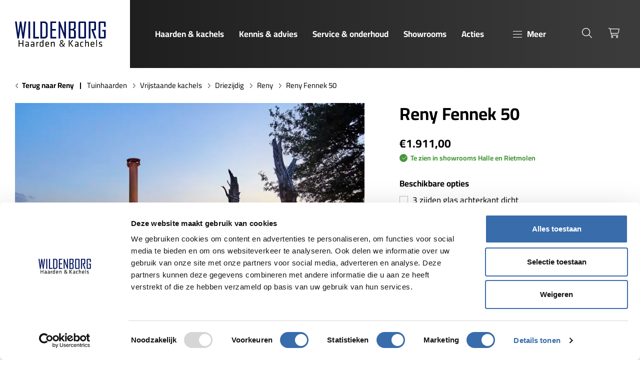

--- FILE ---
content_type: text/html; charset=utf-8
request_url: https://www.wildenborghaarden.nl/producten/reny-fennek-50/
body_size: 39843
content:
<!DOCTYPE html><html lang=nl><head><title>Reny Fennek 50 | Wildenborg</title><meta charset=utf-8><meta name=viewport content="width=device-width, initial-scale=1.0"><meta name=description content=""><meta name=robots content=all><meta property=og:site_name content=Wildenborg><meta property=og:locale content=nl_NL><meta property=og:description content=""><meta property=og:type content=website><meta property=og:url content="https://www.wildenborghaarden.nl/producten/reny-fennek-50/"><meta property=og:title content="Reny Fennek 50"><meta property=og:image content=https://www.wildenborghaarden.nl/media/a1aap2xf/wildenborg-12.jpg><link rel=apple-touch-icon sizes=180x180 href=/assets/icons/apple-touch-icon.png><link rel=icon type=image/png sizes=32x32 href=/assets/icons/favicon-32x32.png><link rel=icon type=image/png sizes=16x16 href=/assets/icons/favicon-16x16.png><link rel=manifest href=/assets/icons/site.webmanifest><link rel=mask-icon href=/assets/icons/safari-pinned-tab.svg color=#5bbad5><link rel="shortcut icon" href=/assets/icons/favicon.ico><meta name=msapplication-TileColor content=#da532c><meta name=msapplication-config content=/assets/icons/browserconfig.xml><meta name=theme-color content=#ffffff><link rel=canonical href="https://www.wildenborghaarden.nl/producten/reny-fennek-50/"><script data-cookieconsent=ignore>(function(w,d,s,l,i){w[l]=w[l]||[];w[l].push({'gtm.start':new Date().getTime(),event:'gtm.js'});var f=d.getElementsByTagName(s)[0],j=d.createElement(s),dl=l!='dataLayer'?'&l='+l:'';j.async=true;j.src='https://www.googletagmanager.com/gtm.js?id='+i+dl;f.parentNode.insertBefore(j,f);})(window,document,'script','dataLayer','GTM-5WJB8W8J');</script><link rel=preload href=/assets/fonts/cairo-v28-latin-regular.woff2 as=font type=font/woff2 crossorigin><link rel=preload href=/assets/fonts/cairo-v28-latin-700.woff2 as=font type=font/woff2 crossorigin><link rel=preload as=style href=/dist/main-59dd18aa.css><link rel=stylesheet href=/dist/main-59dd18aa.css><link rel=stylesheet href=/dist/product-4dde2fc3.css><link rel=stylesheet href=/dist/cart-5c74efa2.css><body><style>:root{--bs-primary:#396CAB;--bs-primary-darken:#001258;--bs-primary-dark:#000C3D;--fr-logo:url("data:image/svg+xml,%0A%3Csvg xmlns='http://www.w3.org/2000/svg' xmlns:xlink='http://www.w3.org/1999/xlink' width='191' height='53' viewBox='0 0 191 53'%3E%3Cdefs%3E%3CclipPath id='a'%3E%3Crect width='181.641' height='50.645' fill='none'/%3E%3C/clipPath%3E%3C/defs%3E%3Cg transform='translate(-286 -1757)'%3E%3Crect width='191' height='53' transform='translate(286 1757)' fill='none'/%3E%3Cg transform='translate(-46 72.645)'%3E%3Cg transform='translate(332 1685.355)'%3E%3Cpath d='M19.047,0,16.231,23.175,12.809,0H9.764L6.343,23.179,3.527,0H0L4.758,34.027H7.669L11.286,9.648,14.9,34.027h2.911L22.574,0Z' transform='translate(0 0)' fill='%23001258'/%3E%3Crect width='3.563' height='33.94' transform='translate(26.773)' fill='%23001258'/%3E%3Cpath d='M137.627,0V33.94h11.5V30.816h-7.935V0Z' transform='translate(-101.114 0)' fill='%23001258'/%3E%3Cg clip-path='url(%23a)'%3E%3Cpath d='M199.11,0h-8.139V33.94h8.139a6.218,6.218,0,0,0,6.561-6.289V6.289A6.218,6.218,0,0,0,199.11,0m3,6.552V27.344c0,2.142-1.442,3.472-3.764,3.472h-3.809V3.124h3.989a3.321,3.321,0,0,1,3.584,3.428' transform='translate(-140.306)' fill='%23001258'/%3E%3Cpath d='M269.989,18.27h7.394V15.1h-7.394V3.124H278.1V0H266.425V33.94h11.814V30.816h-8.251Z' transform='translate(-195.742 0)' fill='%23001258'/%3E%3Cpath d='M340.111,23.033,331.515,0h-2.721V33.94h3.383V10.466l8.776,23.473h2.54V0h-3.383Z' transform='translate(-241.564 0)' fill='%23001258'/%3E%3Cpath d='M417.808,17.591l-2.27-1.406,2.176-1.32a2.4,2.4,0,0,0,1.249-2.315V2.613A2.534,2.534,0,0,0,416.279,0h-11.52V33.94h11.61a2.534,2.534,0,0,0,2.683-2.612V19.947a2.492,2.492,0,0,0-1.245-2.356m-9.485-2.883V3.125H415.4v9.685l-2.892,1.9Zm7.167,4.938v11.17h-7.167V17.788h4.233Z' transform='translate(-297.375 -0.001)' fill='%23001258'/%3E%3Cpath d='M491.015,0h-9.648a2.534,2.534,0,0,0-2.683,2.613V31.327a2.534,2.534,0,0,0,2.683,2.612h9.648a2.585,2.585,0,0,0,2.728-2.612V2.613A2.585,2.585,0,0,0,491.015,0m-.835,30.816h-7.934V3.124h7.934Z' transform='translate(-351.687)' fill='%23001258'/%3E%3Cpath d='M567.895,17.92a2.542,2.542,0,0,0,2.585-2.612V2.613A2.534,2.534,0,0,0,567.8,0H556.006V33.94h3.563V3.125h7.347v11.8h-5.34l-.548.828,6.5,18.185h3.376l.249-.044V33.6l-5.8-15.684Z' transform='translate(-408.496 -0.001)' fill='%23001258'/%3E%3Cpath d='M644.7,10.653V2.612A2.534,2.534,0,0,0,642.016,0h-9.062a2.534,2.534,0,0,0-2.683,2.612V31.327a2.534,2.534,0,0,0,2.683,2.612h9.062a2.534,2.534,0,0,0,2.683-2.612V16.677h-7.26v3.08h3.7V30.816h-7.3V3.124h7.3v7.529Z' transform='translate(-463.058)' fill='%23001258'/%3E%3Cpath d='M344.218,153.577c-.374-.373-.709-.739-1.211-1.264a5.36,5.36,0,0,1-3.79,1.475,3.677,3.677,0,0,1-3.989-3.639,4.28,4.28,0,0,1,2.53-3.788l0-.061a4.484,4.484,0,0,1-1.08-2.707,3.156,3.156,0,0,1,3.3-3.2,2.7,2.7,0,0,1,2.87,2.754c0,1.362-.8,2.437-2.847,3.46l0,.065c1.1,1.274,2.329,2.681,3.163,3.609a9.589,9.589,0,0,0,1.25-3.787h1.534a9.787,9.787,0,0,1-1.869,4.787c.7.743,1.366,1.466,2.15,2.3Zm-2.05-2.232c-.769-.842-2.213-2.43-3.643-4.085a3.158,3.158,0,0,0-1.676,2.632,2.548,2.548,0,0,0,2.646,2.621,3.589,3.589,0,0,0,2.673-1.169m-3.943-7.915a3.685,3.685,0,0,0,.987,2.335c1.316-.75,2.154-1.44,2.154-2.539a1.53,1.53,0,0,0-1.509-1.68,1.7,1.7,0,0,0-1.631,1.884' transform='translate(-246.292 -103.145)'/%3E%3Cpath d='M35.245,153.3v-6.033H29.353V153.3H27.635v-13.3h1.718v5.733h5.893v-5.733h1.718v13.3Z' transform='translate(-20.303 -102.853)'/%3E%3Cpath d='M84.875,162.646H83.457l-.1-.719a5.537,5.537,0,0,1-3.156.919c-1.818,0-2.577-1.079-2.577-2.8,0-2.017,1.019-2.737,2.976-2.737h2.6v-1.518c0-1.219-.539-1.639-2.117-1.639a16.07,16.07,0,0,0-2.916.32l-.18-1.338a13.712,13.712,0,0,1,3.2-.42c2.777,0,3.7,1.079,3.7,3.157ZM83.2,158.711H80.72c-1.039,0-1.418.32-1.418,1.3,0,1,.18,1.4,1.378,1.4a4.862,4.862,0,0,0,2.517-.8Z' transform='translate(-57.03 -112.201)'/%3E%3Cpath d='M125.755,162.646h-1.418l-.1-.719a5.537,5.537,0,0,1-3.156.919c-1.818,0-2.577-1.079-2.577-2.8,0-2.017,1.019-2.737,2.976-2.737h2.6v-1.518c0-1.219-.539-1.639-2.117-1.639a16.07,16.07,0,0,0-2.916.32l-.18-1.338a13.712,13.712,0,0,1,3.2-.42c2.777,0,3.7,1.079,3.7,3.157Zm-1.678-3.936H121.6c-1.039,0-1.418.32-1.418,1.3,0,1,.18,1.4,1.378,1.4a4.862,4.862,0,0,0,2.517-.8Z' transform='translate(-87.065 -112.201)'/%3E%3Cpath d='M165.195,154.255a21.308,21.308,0,0,0-2.777,1.678v6.712H160.74v-9.728H162.2l.1,1.358a12.407,12.407,0,0,1,2.677-1.559Z' transform='translate(-118.095 -112.201)'/%3E%3Cpath d='M186.337,144.776c0-1.937.879-3.176,3.156-3.176a15.56,15.56,0,0,1,2.777.3v-4.075l1.678-.24v13.943h-1.418l-.14-.879a5.184,5.184,0,0,1-3.216,1.079c-1.918,0-2.836-1.019-2.836-2.976Zm5.933-1.4a15.6,15.6,0,0,0-2.677-.3c-1.119,0-1.578.519-1.578,1.7v3.975c0,1,.32,1.5,1.5,1.5a4.5,4.5,0,0,0,2.757-1.159Z' transform='translate(-136.901 -101.083)'/%3E%3Cpath d='M232.943,161.408a12.327,12.327,0,0,0,3.076-.46l.22,1.338a10.59,10.59,0,0,1-3.436.56c-2.876,0-3.855-1.378-3.855-3.576v-2.916c0-2.018.919-3.636,3.816-3.636,2.876,0,3.655,1.658,3.655,3.676v2.038h-5.793v.819c0,1.538.419,2.157,2.317,2.157m-2.317-4.375H234.8v-.8c0-1.358-.46-2.117-2.038-2.117s-2.138.759-2.138,2.117Z' transform='translate(-168.207 -112.201)'/%3E%3Cpath d='M276.679,162.646v-7.431c0-.639-.32-.9-.939-.9a9.07,9.07,0,0,0-3.256.979v7.351h-1.678v-9.728h1.358l.16.838a10.57,10.57,0,0,1,3.915-1.039c1.558,0,2.117.979,2.117,2.477v7.451Z' transform='translate(-198.96 -112.201)'/%3E%3Cpath d='M406.833,153.3h-1.718v-13.3h1.718Zm2.358-6.772,5.274,6.772h-2.058l-5.154-6.772,4.794-6.532h2.018Z' transform='translate(-297.637 -102.853)'/%3E%3Cpath d='M458.668,162.646h-1.419l-.1-.719a5.539,5.539,0,0,1-3.157.919c-1.818,0-2.577-1.079-2.577-2.8,0-2.017,1.019-2.737,2.976-2.737h2.6v-1.518c0-1.219-.54-1.639-2.118-1.639a16.061,16.061,0,0,0-2.916.32l-.18-1.338a13.712,13.712,0,0,1,3.2-.42c2.776,0,3.7,1.079,3.7,3.157Zm-1.678-3.936h-2.477c-1.039,0-1.419.32-1.419,1.3,0,1,.179,1.4,1.378,1.4a4.863,4.863,0,0,0,2.517-.8Z' transform='translate(-331.654 -112.201)'/%3E%3Cpath d='M491.393,159.311v-3.057c0-2.237.839-3.536,3.875-3.536a8.828,8.828,0,0,1,2.317.3l-.14,1.4a10.22,10.22,0,0,0-2.137-.219c-1.678,0-2.237.479-2.237,2v3.176c0,1.518.559,2,2.237,2a10.221,10.221,0,0,0,2.137-.219l.16,1.4a9,9,0,0,1-2.337.3c-3.116,0-3.875-1.3-3.875-3.535' transform='translate(-361.025 -112.201)'/%3E%3Cpath d='M534.08,151.528V144.1c0-.639-.32-.9-.939-.9a9.146,9.146,0,0,0-3.256,1v7.331h-1.678v-13.7l1.678-.24v5.034a9.857,9.857,0,0,1,3.756-1.019c1.558,0,2.117.979,2.117,2.477v7.451Z' transform='translate(-388.072 -101.083)'/%3E%3Cpath d='M574.209,161.408a12.333,12.333,0,0,0,3.077-.46l.22,1.338a10.589,10.589,0,0,1-3.436.56c-2.876,0-3.856-1.378-3.856-3.576v-2.916c0-2.018.92-3.636,3.816-3.636,2.877,0,3.656,1.658,3.656,3.676v2.038h-5.793v.819c0,1.538.42,2.157,2.317,2.157m-2.317-4.375h4.175v-.8c0-1.358-.459-2.117-2.038-2.117s-2.138.759-2.138,2.117Z' transform='translate(-418.934 -112.201)'/%3E%3Cpath d='M612.075,151.528v-13.7l1.678-.24v13.943Z' transform='translate(-449.689 -101.083)'/%3E%3Cpath d='M635.8,162.846a9.954,9.954,0,0,1-3.1-.519l.22-1.318a11.108,11.108,0,0,0,2.777.4c1.538,0,1.8-.28,1.8-1.319s-.08-1.159-2.037-1.638c-2.417-.6-2.637-1.1-2.637-3.116,0-1.8.8-2.617,3.356-2.617a10.968,10.968,0,0,1,2.757.34l-.12,1.379a15.658,15.658,0,0,0-2.7-.28c-1.438,0-1.637.34-1.637,1.219,0,1.079.02,1.279,1.658,1.678,2.8.7,3.016,1.039,3.016,2.976,0,1.9-.579,2.816-3.356,2.816' transform='translate(-464.843 -112.201)'/%3E%3C/g%3E%3C/g%3E%3C/g%3E%3C/g%3E%3C/svg%3E")}</style><noscript><iframe src="https://www.googletagmanager.com/ns.html?id=GTM-5WJB8W8J" height=0 width=0 style=display:none;visibility:hidden title=GoogleTagManager></iframe></noscript><header class=c-header><a class=c-skiplink href=#main>Skip to main</a><div class=container><div class=c-header__white><div class="d-flex d-lg-none"><div class=c-sidebarmenutoggle><button type=button class=c-sidebarmenutoggle__btn data-button=sidebarmenutoggle> <span class=c-sidebarmenutoggle__icon></span> <span class=c-sidebarmenutoggle__text>Menu</span> </button></div></div><div class=c-logo><a href="/" class=logo> <span class=visually-hidden>Wildenborg</span> </a></div></div><div class=c-header__dark><div class=c-header__left><div class=c-mainmenu><nav class=navbar><ul class=nav><li class=nav-item><a href="/haarden-kachels/" class=nav-link open-sidebar data-target=nav-haarden--kachels data-title="Haarden &amp; kachels">Haarden &amp; kachels</a><li class=nav-item><a href="/kennis-advies/" class=nav-link>Kennis &amp; advies</a><li class=nav-item><a href="/service-onderhoud/" class=nav-link>Service &amp; onderhoud</a><li class=nav-item><a href="/showrooms/" class=nav-link>Showrooms</a><li class=nav-item><a href="/acties-aanbiedingen/" class=nav-link>Acties</a><li class=nav-item><a href="/contact/" class=nav-link>Contact</a><li class=nav-item><a href="/stookavonden/" class=nav-link>Stookavonden</a><li class=nav-item><a href="/eserie/" class=nav-link>E-Series</a></ul></nav></div><div class="d-none d-lg-flex"><div class=c-sidebarmenutoggle><button type=button class=c-sidebarmenutoggle__btn data-button=sidebarmenutoggle> <span class=c-sidebarmenutoggle__icon></span> <span class=c-sidebarmenutoggle__text>Meer</span> </button></div></div></div><div class=c-header__right><ul class=c-header__icons><li><button type=button class=c-headerbtn data-button=searchmodaltoggle> <span class=c-headerbtn__icon><i class="fa-light fa-search" aria-hidden=true data-plugin=font-awesome></i></span> <span class=visually-hidden>Zoeken</span> </button><li><a href="/winkelwagen/" class=c-headerbtn> <span class=c-headerbtn__icon><i class="fa-light fa-cart-shopping" aria-hidden=true data-plugin=font-awesome></i></span> <span class=visually-hidden>Winkelwagen</span> </a></ul></div></div></div></header><aside class=c-sidebarmenu style=display:none><div class=c-sidebarmenu__header><div class=c-sidebarmenu__header__prev><button type=button class="btn btn-prev" id=back-btn> <i class="fa-light fa-arrow-left" aria-hidden=true data-plugin=font-awesome></i> <span class=visually-hidden>Back</span> </button></div><div class=c-sidebarmenu__header__title data-navheading></div><div class=c-sidebarmenu__header__close><button type=button class="btn btn-close" data-button=closesidebarmenu> <i class="fa-light fa-times" aria-hidden=true data-plugin=font-awesome></i> <span class=visually-hidden>Close</span> </button></div></div><div class=c-sidebarmenu__body><nav><ul class="nav nav-mainmenu" role=navigation><li class="nav-item has-nested"><a id=lbl-haarden--kachels href="/haarden-kachels/" class=nav-link data-next role=menuitem aria-controls=nav-haarden--kachels data-title="Haarden &amp; kachels"> <span class=nav-text>Haarden &amp; kachels</span> <span class=nav-icon aria-hidden=true><i class="fa-light fa-angle-right" aria-hidden=true data-plugin=font-awesome></i></span> </a><ul id=nav-haarden--kachels class=nested-nav aria-labelledby=lbl-haarden--kachels role=group tabindex=-1><li class=nav-item><a href="/haarden-kachels/" class="nav-link nav-link-parent" title="Haarden &amp; kachels"> <span class=nav-text>Bekijk alles in haarden &amp; kachels</span> </a><li class="nav-item has-nested"><a id=lbl-houtkachels href="/haarden-kachels/houtkachels/" class=nav-link data-next role=menuitem aria-controls=nav-houtkachels data-title=Houtkachels> <span class=nav-img> <picture class=lazy-load-image><source media="(max-width: 575px)" type=image/webp data-srcset="
		  /media/ooibcxva/kalfire-hout.png?width=60&amp;height=60&amp;format=webp&amp;v=1dc62ce63af7360 1x,
		  /media/ooibcxva/kalfire-hout.png?width=120&amp;height=120&amp;format=webp&amp;v=1dc62ce63af7360 2x
	  "><source media="(max-width: 767px)" type=image/webp data-srcset="
		  /media/ooibcxva/kalfire-hout.png?width=60&amp;height=60&amp;format=webp&amp;v=1dc62ce63af7360 1x,
		  /media/ooibcxva/kalfire-hout.png?width=120&amp;height=120&amp;format=webp&amp;v=1dc62ce63af7360 2x
	  "><source media="(max-width: 991px)" type=image/webp data-srcset="
		  /media/ooibcxva/kalfire-hout.png?width=60&amp;height=60&amp;format=webp&amp;v=1dc62ce63af7360 1x,
		  /media/ooibcxva/kalfire-hout.png?width=120&amp;height=120&amp;format=webp&amp;v=1dc62ce63af7360 2x
	  "><source media="(max-width: 1199px)" type=image/webp data-srcset="
		  /media/ooibcxva/kalfire-hout.png?width=60&amp;height=60&amp;format=webp&amp;v=1dc62ce63af7360 1x,
		  /media/ooibcxva/kalfire-hout.png?width=120&amp;height=120&amp;format=webp&amp;v=1dc62ce63af7360 2x
	  "><source media="(min-width: 1200px)" type=image/webp data-srcset="
		  /media/ooibcxva/kalfire-hout.png?width=60&amp;height=60&amp;format=webp&amp;v=1dc62ce63af7360 1x,
		  /media/ooibcxva/kalfire-hout.png?width=120&amp;height=120&amp;format=webp&amp;v=1dc62ce63af7360 2x
	  "><img data-src="/media/ooibcxva/kalfire-hout.png?width=60&amp;height=60&amp;format=webp&amp;v=1dc62ce63af7360" width=60 height=60 alt=Houtkachels class=img-cover loading=lazy> </picture> </span> <span class=nav-text>Houtkachels</span> <span class=nav-icon aria-hidden=true><i class="fa-light fa-angle-right" aria-hidden=true data-plugin=font-awesome></i></span> </a><ul id=nav-houtkachels class=nested-nav aria-labelledby=lbl-houtkachels role=group tabindex=-1><li class=nav-item><a href="/haarden-kachels/houtkachels/" class="nav-link nav-link-parent" title=Houtkachels> <span class=nav-text>Bekijk alles in houtkachels</span> </a><li class=nav-item><a href="/haarden-kachels/houtkachels/vrijstaande-kachels/" class=nav-link title="Vrijstaande kachels"> <span class=nav-img> <picture class=lazy-load-image><source media="(max-width: 575px)" type=image/webp data-srcset="
		  /media/wztcty4d/contura_610_style_2.png?rxy=0.724,0.5752840909090909&amp;width=60&amp;height=60&amp;format=webp&amp;v=1da019482ba83a0 1x,
		  /media/wztcty4d/contura_610_style_2.png?rxy=0.724,0.5752840909090909&amp;width=120&amp;height=120&amp;format=webp&amp;v=1da019482ba83a0 2x
	  "><source media="(max-width: 767px)" type=image/webp data-srcset="
		  /media/wztcty4d/contura_610_style_2.png?rxy=0.724,0.5752840909090909&amp;width=60&amp;height=60&amp;format=webp&amp;v=1da019482ba83a0 1x,
		  /media/wztcty4d/contura_610_style_2.png?rxy=0.724,0.5752840909090909&amp;width=120&amp;height=120&amp;format=webp&amp;v=1da019482ba83a0 2x
	  "><source media="(max-width: 991px)" type=image/webp data-srcset="
		  /media/wztcty4d/contura_610_style_2.png?rxy=0.724,0.5752840909090909&amp;width=60&amp;height=60&amp;format=webp&amp;v=1da019482ba83a0 1x,
		  /media/wztcty4d/contura_610_style_2.png?rxy=0.724,0.5752840909090909&amp;width=120&amp;height=120&amp;format=webp&amp;v=1da019482ba83a0 2x
	  "><source media="(max-width: 1199px)" type=image/webp data-srcset="
		  /media/wztcty4d/contura_610_style_2.png?rxy=0.724,0.5752840909090909&amp;width=60&amp;height=60&amp;format=webp&amp;v=1da019482ba83a0 1x,
		  /media/wztcty4d/contura_610_style_2.png?rxy=0.724,0.5752840909090909&amp;width=120&amp;height=120&amp;format=webp&amp;v=1da019482ba83a0 2x
	  "><source media="(min-width: 1200px)" type=image/webp data-srcset="
		  /media/wztcty4d/contura_610_style_2.png?rxy=0.724,0.5752840909090909&amp;width=60&amp;height=60&amp;format=webp&amp;v=1da019482ba83a0 1x,
		  /media/wztcty4d/contura_610_style_2.png?rxy=0.724,0.5752840909090909&amp;width=120&amp;height=120&amp;format=webp&amp;v=1da019482ba83a0 2x
	  "><img data-src="/media/wztcty4d/contura_610_style_2.png?rxy=0.724,0.5752840909090909&amp;width=60&amp;height=60&amp;format=webp&amp;v=1da019482ba83a0" width=60 height=60 alt="Vrijstaande kachels" class=img-cover loading=lazy> </picture> </span> <span class=nav-text>Vrijstaande kachels</span> </a><li class=nav-item><a href="/haarden-kachels/houtkachels/inbouwhaarden/" class=nav-link title=Inbouwhaarden> <span class=nav-img> <picture class=lazy-load-image><source media="(max-width: 575px)" type=image/webp data-srcset="
		  /media/ttehnm1a/cuatro-7-75-60.jpg?rxy=0.63,0.42342342342342343&amp;width=60&amp;height=60&amp;format=webp&amp;v=1d9ed38e87f0410 1x,
		  /media/ttehnm1a/cuatro-7-75-60.jpg?rxy=0.63,0.42342342342342343&amp;width=120&amp;height=120&amp;format=webp&amp;v=1d9ed38e87f0410 2x
	  "><source media="(max-width: 767px)" type=image/webp data-srcset="
		  /media/ttehnm1a/cuatro-7-75-60.jpg?rxy=0.63,0.42342342342342343&amp;width=60&amp;height=60&amp;format=webp&amp;v=1d9ed38e87f0410 1x,
		  /media/ttehnm1a/cuatro-7-75-60.jpg?rxy=0.63,0.42342342342342343&amp;width=120&amp;height=120&amp;format=webp&amp;v=1d9ed38e87f0410 2x
	  "><source media="(max-width: 991px)" type=image/webp data-srcset="
		  /media/ttehnm1a/cuatro-7-75-60.jpg?rxy=0.63,0.42342342342342343&amp;width=60&amp;height=60&amp;format=webp&amp;v=1d9ed38e87f0410 1x,
		  /media/ttehnm1a/cuatro-7-75-60.jpg?rxy=0.63,0.42342342342342343&amp;width=120&amp;height=120&amp;format=webp&amp;v=1d9ed38e87f0410 2x
	  "><source media="(max-width: 1199px)" type=image/webp data-srcset="
		  /media/ttehnm1a/cuatro-7-75-60.jpg?rxy=0.63,0.42342342342342343&amp;width=60&amp;height=60&amp;format=webp&amp;v=1d9ed38e87f0410 1x,
		  /media/ttehnm1a/cuatro-7-75-60.jpg?rxy=0.63,0.42342342342342343&amp;width=120&amp;height=120&amp;format=webp&amp;v=1d9ed38e87f0410 2x
	  "><source media="(min-width: 1200px)" type=image/webp data-srcset="
		  /media/ttehnm1a/cuatro-7-75-60.jpg?rxy=0.63,0.42342342342342343&amp;width=60&amp;height=60&amp;format=webp&amp;v=1d9ed38e87f0410 1x,
		  /media/ttehnm1a/cuatro-7-75-60.jpg?rxy=0.63,0.42342342342342343&amp;width=120&amp;height=120&amp;format=webp&amp;v=1d9ed38e87f0410 2x
	  "><img data-src="/media/ttehnm1a/cuatro-7-75-60.jpg?rxy=0.63,0.42342342342342343&amp;width=60&amp;height=60&amp;format=webp&amp;v=1d9ed38e87f0410" width=60 height=60 alt=Inbouwhaarden class=img-cover loading=lazy> </picture> </span> <span class=nav-text>Inbouwhaarden</span> </a><li class=nav-item><a href="/haarden-kachels/houtkachels/speksteen-houtkachels/" class=nav-link title="Speksteen houtkachels"> <span class=nav-img> <picture class=lazy-load-image><source media="(max-width: 575px)" type=image/webp data-srcset="
		  /media/2oyiefmq/ecosy_depot_sfeer.jpg?rxy=0.762,0.6479591836734694&amp;width=60&amp;height=60&amp;format=webp&amp;v=1da430e20865a90 1x,
		  /media/2oyiefmq/ecosy_depot_sfeer.jpg?rxy=0.762,0.6479591836734694&amp;width=120&amp;height=120&amp;format=webp&amp;v=1da430e20865a90 2x
	  "><source media="(max-width: 767px)" type=image/webp data-srcset="
		  /media/2oyiefmq/ecosy_depot_sfeer.jpg?rxy=0.762,0.6479591836734694&amp;width=60&amp;height=60&amp;format=webp&amp;v=1da430e20865a90 1x,
		  /media/2oyiefmq/ecosy_depot_sfeer.jpg?rxy=0.762,0.6479591836734694&amp;width=120&amp;height=120&amp;format=webp&amp;v=1da430e20865a90 2x
	  "><source media="(max-width: 991px)" type=image/webp data-srcset="
		  /media/2oyiefmq/ecosy_depot_sfeer.jpg?rxy=0.762,0.6479591836734694&amp;width=60&amp;height=60&amp;format=webp&amp;v=1da430e20865a90 1x,
		  /media/2oyiefmq/ecosy_depot_sfeer.jpg?rxy=0.762,0.6479591836734694&amp;width=120&amp;height=120&amp;format=webp&amp;v=1da430e20865a90 2x
	  "><source media="(max-width: 1199px)" type=image/webp data-srcset="
		  /media/2oyiefmq/ecosy_depot_sfeer.jpg?rxy=0.762,0.6479591836734694&amp;width=60&amp;height=60&amp;format=webp&amp;v=1da430e20865a90 1x,
		  /media/2oyiefmq/ecosy_depot_sfeer.jpg?rxy=0.762,0.6479591836734694&amp;width=120&amp;height=120&amp;format=webp&amp;v=1da430e20865a90 2x
	  "><source media="(min-width: 1200px)" type=image/webp data-srcset="
		  /media/2oyiefmq/ecosy_depot_sfeer.jpg?rxy=0.762,0.6479591836734694&amp;width=60&amp;height=60&amp;format=webp&amp;v=1da430e20865a90 1x,
		  /media/2oyiefmq/ecosy_depot_sfeer.jpg?rxy=0.762,0.6479591836734694&amp;width=120&amp;height=120&amp;format=webp&amp;v=1da430e20865a90 2x
	  "><img data-src="/media/2oyiefmq/ecosy_depot_sfeer.jpg?rxy=0.762,0.6479591836734694&amp;width=60&amp;height=60&amp;format=webp&amp;v=1da430e20865a90" width=60 height=60 alt="Speksteen houtkachels" class=img-cover loading=lazy> </picture> </span> <span class=nav-text>Speksteen houtkachels</span> </a><li class=nav-item><a href="/haarden-kachels/houtkachels/hangende-haarden/" class=nav-link title="Hangende haarden"> <span class=nav-img> <picture class=lazy-load-image><source media="(max-width: 575px)" type=image/webp data-srcset="
		  /media/z30jy4xc/dg-vidar-triple-medium-wall.png?rxy=0.64,0.5195195195195195&amp;width=60&amp;height=60&amp;format=webp&amp;v=1d9ed2346701890 1x,
		  /media/z30jy4xc/dg-vidar-triple-medium-wall.png?rxy=0.64,0.5195195195195195&amp;width=120&amp;height=120&amp;format=webp&amp;v=1d9ed2346701890 2x
	  "><source media="(max-width: 767px)" type=image/webp data-srcset="
		  /media/z30jy4xc/dg-vidar-triple-medium-wall.png?rxy=0.64,0.5195195195195195&amp;width=60&amp;height=60&amp;format=webp&amp;v=1d9ed2346701890 1x,
		  /media/z30jy4xc/dg-vidar-triple-medium-wall.png?rxy=0.64,0.5195195195195195&amp;width=120&amp;height=120&amp;format=webp&amp;v=1d9ed2346701890 2x
	  "><source media="(max-width: 991px)" type=image/webp data-srcset="
		  /media/z30jy4xc/dg-vidar-triple-medium-wall.png?rxy=0.64,0.5195195195195195&amp;width=60&amp;height=60&amp;format=webp&amp;v=1d9ed2346701890 1x,
		  /media/z30jy4xc/dg-vidar-triple-medium-wall.png?rxy=0.64,0.5195195195195195&amp;width=120&amp;height=120&amp;format=webp&amp;v=1d9ed2346701890 2x
	  "><source media="(max-width: 1199px)" type=image/webp data-srcset="
		  /media/z30jy4xc/dg-vidar-triple-medium-wall.png?rxy=0.64,0.5195195195195195&amp;width=60&amp;height=60&amp;format=webp&amp;v=1d9ed2346701890 1x,
		  /media/z30jy4xc/dg-vidar-triple-medium-wall.png?rxy=0.64,0.5195195195195195&amp;width=120&amp;height=120&amp;format=webp&amp;v=1d9ed2346701890 2x
	  "><source media="(min-width: 1200px)" type=image/webp data-srcset="
		  /media/z30jy4xc/dg-vidar-triple-medium-wall.png?rxy=0.64,0.5195195195195195&amp;width=60&amp;height=60&amp;format=webp&amp;v=1d9ed2346701890 1x,
		  /media/z30jy4xc/dg-vidar-triple-medium-wall.png?rxy=0.64,0.5195195195195195&amp;width=120&amp;height=120&amp;format=webp&amp;v=1d9ed2346701890 2x
	  "><img data-src="/media/z30jy4xc/dg-vidar-triple-medium-wall.png?rxy=0.64,0.5195195195195195&amp;width=60&amp;height=60&amp;format=webp&amp;v=1d9ed2346701890" width=60 height=60 alt="Hangende haarden" class=img-cover loading=lazy> </picture> </span> <span class=nav-text>Hangende haarden</span> </a><li class=nav-item><a href="/haarden-kachels/houtkachels/tuinhaarden/" class=nav-link title=Tuinhaarden> <span class=nav-img> <picture class=lazy-load-image><source media="(max-width: 575px)" type=image/webp data-srcset="
		  /media/ktsbbwpj/reny-quercus-sfeer-00006.jpg?width=60&amp;height=60&amp;format=webp&amp;v=1d9fd16ccdf3bb0 1x,
		  /media/ktsbbwpj/reny-quercus-sfeer-00006.jpg?width=120&amp;height=120&amp;format=webp&amp;v=1d9fd16ccdf3bb0 2x
	  "><source media="(max-width: 767px)" type=image/webp data-srcset="
		  /media/ktsbbwpj/reny-quercus-sfeer-00006.jpg?width=60&amp;height=60&amp;format=webp&amp;v=1d9fd16ccdf3bb0 1x,
		  /media/ktsbbwpj/reny-quercus-sfeer-00006.jpg?width=120&amp;height=120&amp;format=webp&amp;v=1d9fd16ccdf3bb0 2x
	  "><source media="(max-width: 991px)" type=image/webp data-srcset="
		  /media/ktsbbwpj/reny-quercus-sfeer-00006.jpg?width=60&amp;height=60&amp;format=webp&amp;v=1d9fd16ccdf3bb0 1x,
		  /media/ktsbbwpj/reny-quercus-sfeer-00006.jpg?width=120&amp;height=120&amp;format=webp&amp;v=1d9fd16ccdf3bb0 2x
	  "><source media="(max-width: 1199px)" type=image/webp data-srcset="
		  /media/ktsbbwpj/reny-quercus-sfeer-00006.jpg?width=60&amp;height=60&amp;format=webp&amp;v=1d9fd16ccdf3bb0 1x,
		  /media/ktsbbwpj/reny-quercus-sfeer-00006.jpg?width=120&amp;height=120&amp;format=webp&amp;v=1d9fd16ccdf3bb0 2x
	  "><source media="(min-width: 1200px)" type=image/webp data-srcset="
		  /media/ktsbbwpj/reny-quercus-sfeer-00006.jpg?width=60&amp;height=60&amp;format=webp&amp;v=1d9fd16ccdf3bb0 1x,
		  /media/ktsbbwpj/reny-quercus-sfeer-00006.jpg?width=120&amp;height=120&amp;format=webp&amp;v=1d9fd16ccdf3bb0 2x
	  "><img data-src="/media/ktsbbwpj/reny-quercus-sfeer-00006.jpg?width=60&amp;height=60&amp;format=webp&amp;v=1d9fd16ccdf3bb0" width=60 height=60 alt=Tuinhaarden class=img-cover loading=lazy> </picture> </span> <span class=nav-text>Tuinhaarden</span> </a><li class=nav-item><a href="/haarden-kachels/houtkachels/inzethaardenhoutkachels/" class=nav-link title=Inzethaarden> <span class=nav-img> <picture class=lazy-load-image><source media="(max-width: 575px)" type=image/webp data-srcset="
		  /media/hljnje2s/dg-instyle-1000.jpg?rxy=0.604,0.6021798365122616&amp;width=60&amp;height=60&amp;format=webp&amp;v=1d9ed2346bdea70 1x,
		  /media/hljnje2s/dg-instyle-1000.jpg?rxy=0.604,0.6021798365122616&amp;width=120&amp;height=120&amp;format=webp&amp;v=1d9ed2346bdea70 2x
	  "><source media="(max-width: 767px)" type=image/webp data-srcset="
		  /media/hljnje2s/dg-instyle-1000.jpg?rxy=0.604,0.6021798365122616&amp;width=60&amp;height=60&amp;format=webp&amp;v=1d9ed2346bdea70 1x,
		  /media/hljnje2s/dg-instyle-1000.jpg?rxy=0.604,0.6021798365122616&amp;width=120&amp;height=120&amp;format=webp&amp;v=1d9ed2346bdea70 2x
	  "><source media="(max-width: 991px)" type=image/webp data-srcset="
		  /media/hljnje2s/dg-instyle-1000.jpg?rxy=0.604,0.6021798365122616&amp;width=60&amp;height=60&amp;format=webp&amp;v=1d9ed2346bdea70 1x,
		  /media/hljnje2s/dg-instyle-1000.jpg?rxy=0.604,0.6021798365122616&amp;width=120&amp;height=120&amp;format=webp&amp;v=1d9ed2346bdea70 2x
	  "><source media="(max-width: 1199px)" type=image/webp data-srcset="
		  /media/hljnje2s/dg-instyle-1000.jpg?rxy=0.604,0.6021798365122616&amp;width=60&amp;height=60&amp;format=webp&amp;v=1d9ed2346bdea70 1x,
		  /media/hljnje2s/dg-instyle-1000.jpg?rxy=0.604,0.6021798365122616&amp;width=120&amp;height=120&amp;format=webp&amp;v=1d9ed2346bdea70 2x
	  "><source media="(min-width: 1200px)" type=image/webp data-srcset="
		  /media/hljnje2s/dg-instyle-1000.jpg?rxy=0.604,0.6021798365122616&amp;width=60&amp;height=60&amp;format=webp&amp;v=1d9ed2346bdea70 1x,
		  /media/hljnje2s/dg-instyle-1000.jpg?rxy=0.604,0.6021798365122616&amp;width=120&amp;height=120&amp;format=webp&amp;v=1d9ed2346bdea70 2x
	  "><img data-src="/media/hljnje2s/dg-instyle-1000.jpg?rxy=0.604,0.6021798365122616&amp;width=60&amp;height=60&amp;format=webp&amp;v=1d9ed2346bdea70" width=60 height=60 alt=Inzethaarden class=img-cover loading=lazy> </picture> </span> <span class=nav-text>Inzethaarden</span> </a><li class=nav-item><a href="/haarden-kachels/houtkachels/doorkijkhaarden/" class=nav-link title=Doorkijkhaarden> <span class=nav-img> <picture class=lazy-load-image><source media="(max-width: 575px)" type=image/webp data-srcset="
		  /media/mpgbnawo/dg-instyle-tunnel.jpg?width=60&amp;height=60&amp;format=webp&amp;v=1d9ed2345c6b930 1x,
		  /media/mpgbnawo/dg-instyle-tunnel.jpg?width=120&amp;height=120&amp;format=webp&amp;v=1d9ed2345c6b930 2x
	  "><source media="(max-width: 767px)" type=image/webp data-srcset="
		  /media/mpgbnawo/dg-instyle-tunnel.jpg?width=60&amp;height=60&amp;format=webp&amp;v=1d9ed2345c6b930 1x,
		  /media/mpgbnawo/dg-instyle-tunnel.jpg?width=120&amp;height=120&amp;format=webp&amp;v=1d9ed2345c6b930 2x
	  "><source media="(max-width: 991px)" type=image/webp data-srcset="
		  /media/mpgbnawo/dg-instyle-tunnel.jpg?width=60&amp;height=60&amp;format=webp&amp;v=1d9ed2345c6b930 1x,
		  /media/mpgbnawo/dg-instyle-tunnel.jpg?width=120&amp;height=120&amp;format=webp&amp;v=1d9ed2345c6b930 2x
	  "><source media="(max-width: 1199px)" type=image/webp data-srcset="
		  /media/mpgbnawo/dg-instyle-tunnel.jpg?width=60&amp;height=60&amp;format=webp&amp;v=1d9ed2345c6b930 1x,
		  /media/mpgbnawo/dg-instyle-tunnel.jpg?width=120&amp;height=120&amp;format=webp&amp;v=1d9ed2345c6b930 2x
	  "><source media="(min-width: 1200px)" type=image/webp data-srcset="
		  /media/mpgbnawo/dg-instyle-tunnel.jpg?width=60&amp;height=60&amp;format=webp&amp;v=1d9ed2345c6b930 1x,
		  /media/mpgbnawo/dg-instyle-tunnel.jpg?width=120&amp;height=120&amp;format=webp&amp;v=1d9ed2345c6b930 2x
	  "><img data-src="/media/mpgbnawo/dg-instyle-tunnel.jpg?width=60&amp;height=60&amp;format=webp&amp;v=1d9ed2345c6b930" width=60 height=60 alt=Doorkijkhaarden class=img-cover loading=lazy> </picture> </span> <span class=nav-text>Doorkijkhaarden</span> </a><li class=nav-item><a href="/haarden-kachels/houtkachels/cv-houtkachels/" class=nav-link title="CV houtkachels"> <span class=nav-img> <picture class=lazy-load-image><source media="(max-width: 575px)" type=image/webp data-srcset="
		  /media/2pdkszcg/spartherm_linear_front_h2o_67x51_xl.webp?width=60&amp;height=60&amp;format=webp&amp;v=1dbe03c52f96fe0 1x,
		  /media/2pdkszcg/spartherm_linear_front_h2o_67x51_xl.webp?width=120&amp;height=120&amp;format=webp&amp;v=1dbe03c52f96fe0 2x
	  "><source media="(max-width: 767px)" type=image/webp data-srcset="
		  /media/2pdkszcg/spartherm_linear_front_h2o_67x51_xl.webp?width=60&amp;height=60&amp;format=webp&amp;v=1dbe03c52f96fe0 1x,
		  /media/2pdkszcg/spartherm_linear_front_h2o_67x51_xl.webp?width=120&amp;height=120&amp;format=webp&amp;v=1dbe03c52f96fe0 2x
	  "><source media="(max-width: 991px)" type=image/webp data-srcset="
		  /media/2pdkszcg/spartherm_linear_front_h2o_67x51_xl.webp?width=60&amp;height=60&amp;format=webp&amp;v=1dbe03c52f96fe0 1x,
		  /media/2pdkszcg/spartherm_linear_front_h2o_67x51_xl.webp?width=120&amp;height=120&amp;format=webp&amp;v=1dbe03c52f96fe0 2x
	  "><source media="(max-width: 1199px)" type=image/webp data-srcset="
		  /media/2pdkszcg/spartherm_linear_front_h2o_67x51_xl.webp?width=60&amp;height=60&amp;format=webp&amp;v=1dbe03c52f96fe0 1x,
		  /media/2pdkszcg/spartherm_linear_front_h2o_67x51_xl.webp?width=120&amp;height=120&amp;format=webp&amp;v=1dbe03c52f96fe0 2x
	  "><source media="(min-width: 1200px)" type=image/webp data-srcset="
		  /media/2pdkszcg/spartherm_linear_front_h2o_67x51_xl.webp?width=60&amp;height=60&amp;format=webp&amp;v=1dbe03c52f96fe0 1x,
		  /media/2pdkszcg/spartherm_linear_front_h2o_67x51_xl.webp?width=120&amp;height=120&amp;format=webp&amp;v=1dbe03c52f96fe0 2x
	  "><img data-src="/media/2pdkszcg/spartherm_linear_front_h2o_67x51_xl.webp?width=60&amp;height=60&amp;format=webp&amp;v=1dbe03c52f96fe0" width=60 height=60 alt="CV houtkachels" class=img-cover loading=lazy> </picture> </span> <span class=nav-text>CV houtkachels</span> </a><li class=nav-item><a href="/haarden-kachels/houtkachels/brandstof/" class=nav-link title=Brandstof> <span class=nav-img> <picture class=lazy-load-image><source media="(max-width: 575px)" type=image/webp data-srcset="
		  /media/djcjxgi2/berkenhout.jpg?width=60&amp;height=60&amp;format=webp&amp;v=1d9ed47104f3e70 1x,
		  /media/djcjxgi2/berkenhout.jpg?width=120&amp;height=120&amp;format=webp&amp;v=1d9ed47104f3e70 2x
	  "><source media="(max-width: 767px)" type=image/webp data-srcset="
		  /media/djcjxgi2/berkenhout.jpg?width=60&amp;height=60&amp;format=webp&amp;v=1d9ed47104f3e70 1x,
		  /media/djcjxgi2/berkenhout.jpg?width=120&amp;height=120&amp;format=webp&amp;v=1d9ed47104f3e70 2x
	  "><source media="(max-width: 991px)" type=image/webp data-srcset="
		  /media/djcjxgi2/berkenhout.jpg?width=60&amp;height=60&amp;format=webp&amp;v=1d9ed47104f3e70 1x,
		  /media/djcjxgi2/berkenhout.jpg?width=120&amp;height=120&amp;format=webp&amp;v=1d9ed47104f3e70 2x
	  "><source media="(max-width: 1199px)" type=image/webp data-srcset="
		  /media/djcjxgi2/berkenhout.jpg?width=60&amp;height=60&amp;format=webp&amp;v=1d9ed47104f3e70 1x,
		  /media/djcjxgi2/berkenhout.jpg?width=120&amp;height=120&amp;format=webp&amp;v=1d9ed47104f3e70 2x
	  "><source media="(min-width: 1200px)" type=image/webp data-srcset="
		  /media/djcjxgi2/berkenhout.jpg?width=60&amp;height=60&amp;format=webp&amp;v=1d9ed47104f3e70 1x,
		  /media/djcjxgi2/berkenhout.jpg?width=120&amp;height=120&amp;format=webp&amp;v=1d9ed47104f3e70 2x
	  "><img data-src="/media/djcjxgi2/berkenhout.jpg?width=60&amp;height=60&amp;format=webp&amp;v=1d9ed47104f3e70" width=60 height=60 alt=Brandstof class=img-cover loading=lazy> </picture> </span> <span class=nav-text>Brandstof</span> </a><li class=nav-item><a href="/haarden-kachels/houtkachels/gebruikte-houtkachels/" class=nav-link title="Gebruikte houtkachels"> <span class=nav-img> <picture class=lazy-load-image><source media="(max-width: 575px)" type=image/webp data-srcset="
		  /media/tjvnn5ug/hwam_4240_miljoe_15x15cm_300ppi.jpg?rxy=0.702,0.5537190082644629&amp;width=60&amp;height=60&amp;format=webp&amp;v=1d9ed21b4121d50 1x,
		  /media/tjvnn5ug/hwam_4240_miljoe_15x15cm_300ppi.jpg?rxy=0.702,0.5537190082644629&amp;width=120&amp;height=120&amp;format=webp&amp;v=1d9ed21b4121d50 2x
	  "><source media="(max-width: 767px)" type=image/webp data-srcset="
		  /media/tjvnn5ug/hwam_4240_miljoe_15x15cm_300ppi.jpg?rxy=0.702,0.5537190082644629&amp;width=60&amp;height=60&amp;format=webp&amp;v=1d9ed21b4121d50 1x,
		  /media/tjvnn5ug/hwam_4240_miljoe_15x15cm_300ppi.jpg?rxy=0.702,0.5537190082644629&amp;width=120&amp;height=120&amp;format=webp&amp;v=1d9ed21b4121d50 2x
	  "><source media="(max-width: 991px)" type=image/webp data-srcset="
		  /media/tjvnn5ug/hwam_4240_miljoe_15x15cm_300ppi.jpg?rxy=0.702,0.5537190082644629&amp;width=60&amp;height=60&amp;format=webp&amp;v=1d9ed21b4121d50 1x,
		  /media/tjvnn5ug/hwam_4240_miljoe_15x15cm_300ppi.jpg?rxy=0.702,0.5537190082644629&amp;width=120&amp;height=120&amp;format=webp&amp;v=1d9ed21b4121d50 2x
	  "><source media="(max-width: 1199px)" type=image/webp data-srcset="
		  /media/tjvnn5ug/hwam_4240_miljoe_15x15cm_300ppi.jpg?rxy=0.702,0.5537190082644629&amp;width=60&amp;height=60&amp;format=webp&amp;v=1d9ed21b4121d50 1x,
		  /media/tjvnn5ug/hwam_4240_miljoe_15x15cm_300ppi.jpg?rxy=0.702,0.5537190082644629&amp;width=120&amp;height=120&amp;format=webp&amp;v=1d9ed21b4121d50 2x
	  "><source media="(min-width: 1200px)" type=image/webp data-srcset="
		  /media/tjvnn5ug/hwam_4240_miljoe_15x15cm_300ppi.jpg?rxy=0.702,0.5537190082644629&amp;width=60&amp;height=60&amp;format=webp&amp;v=1d9ed21b4121d50 1x,
		  /media/tjvnn5ug/hwam_4240_miljoe_15x15cm_300ppi.jpg?rxy=0.702,0.5537190082644629&amp;width=120&amp;height=120&amp;format=webp&amp;v=1d9ed21b4121d50 2x
	  "><img data-src="/media/tjvnn5ug/hwam_4240_miljoe_15x15cm_300ppi.jpg?rxy=0.702,0.5537190082644629&amp;width=60&amp;height=60&amp;format=webp&amp;v=1d9ed21b4121d50" width=60 height=60 alt="Gebruikte houtkachels" class=img-cover loading=lazy> </picture> </span> <span class=nav-text>Gebruikte houtkachels</span> </a><li class="nav-item has-nested"><a id=lbl-merken href="/haarden-kachels/houtkachels/merken/" class=nav-link data-next role=menuitem aria-controls=nav-merken data-title=Merken> <span class=nav-img> <picture class=lazy-load-image><source media="(max-width: 575px)" type=image/webp data-srcset="
		  /media/o5hbc5hi/dg-vidar-triple.jpg?rxy=0.618,0.6426426426426426&amp;width=60&amp;height=60&amp;format=webp&amp;v=1d9ed220bc37490 1x,
		  /media/o5hbc5hi/dg-vidar-triple.jpg?rxy=0.618,0.6426426426426426&amp;width=120&amp;height=120&amp;format=webp&amp;v=1d9ed220bc37490 2x
	  "><source media="(max-width: 767px)" type=image/webp data-srcset="
		  /media/o5hbc5hi/dg-vidar-triple.jpg?rxy=0.618,0.6426426426426426&amp;width=60&amp;height=60&amp;format=webp&amp;v=1d9ed220bc37490 1x,
		  /media/o5hbc5hi/dg-vidar-triple.jpg?rxy=0.618,0.6426426426426426&amp;width=120&amp;height=120&amp;format=webp&amp;v=1d9ed220bc37490 2x
	  "><source media="(max-width: 991px)" type=image/webp data-srcset="
		  /media/o5hbc5hi/dg-vidar-triple.jpg?rxy=0.618,0.6426426426426426&amp;width=60&amp;height=60&amp;format=webp&amp;v=1d9ed220bc37490 1x,
		  /media/o5hbc5hi/dg-vidar-triple.jpg?rxy=0.618,0.6426426426426426&amp;width=120&amp;height=120&amp;format=webp&amp;v=1d9ed220bc37490 2x
	  "><source media="(max-width: 1199px)" type=image/webp data-srcset="
		  /media/o5hbc5hi/dg-vidar-triple.jpg?rxy=0.618,0.6426426426426426&amp;width=60&amp;height=60&amp;format=webp&amp;v=1d9ed220bc37490 1x,
		  /media/o5hbc5hi/dg-vidar-triple.jpg?rxy=0.618,0.6426426426426426&amp;width=120&amp;height=120&amp;format=webp&amp;v=1d9ed220bc37490 2x
	  "><source media="(min-width: 1200px)" type=image/webp data-srcset="
		  /media/o5hbc5hi/dg-vidar-triple.jpg?rxy=0.618,0.6426426426426426&amp;width=60&amp;height=60&amp;format=webp&amp;v=1d9ed220bc37490 1x,
		  /media/o5hbc5hi/dg-vidar-triple.jpg?rxy=0.618,0.6426426426426426&amp;width=120&amp;height=120&amp;format=webp&amp;v=1d9ed220bc37490 2x
	  "><img data-src="/media/o5hbc5hi/dg-vidar-triple.jpg?rxy=0.618,0.6426426426426426&amp;width=60&amp;height=60&amp;format=webp&amp;v=1d9ed220bc37490" width=60 height=60 alt=Merken class=img-cover loading=lazy> </picture> </span> <span class=nav-text>Merken</span> <span class=nav-icon aria-hidden=true><i class="fa-light fa-angle-right" aria-hidden=true data-plugin=font-awesome></i></span> </a><ul id=nav-merken class=nested-nav aria-labelledby=lbl-merken role=group tabindex=-1><li class=nav-item><a href="/haarden-kachels/houtkachels/merken/" class="nav-link nav-link-parent" title=Merken> <span class=nav-text>Bekijk alles in merken</span> </a><li class=nav-item><a href="/haarden-kachels/houtkachels/merken/altech/" class=nav-link title=Altech> <span class=nav-img> <picture class=lazy-load-image><source media="(max-width: 575px)" type=image/webp data-srcset="
		  /media/2oyiefmq/ecosy_depot_sfeer.jpg?rxy=0.702,0.6071428571428571&amp;width=60&amp;height=60&amp;format=webp&amp;v=1da430e20865a90 1x,
		  /media/2oyiefmq/ecosy_depot_sfeer.jpg?rxy=0.702,0.6071428571428571&amp;width=120&amp;height=120&amp;format=webp&amp;v=1da430e20865a90 2x
	  "><source media="(max-width: 767px)" type=image/webp data-srcset="
		  /media/2oyiefmq/ecosy_depot_sfeer.jpg?rxy=0.702,0.6071428571428571&amp;width=60&amp;height=60&amp;format=webp&amp;v=1da430e20865a90 1x,
		  /media/2oyiefmq/ecosy_depot_sfeer.jpg?rxy=0.702,0.6071428571428571&amp;width=120&amp;height=120&amp;format=webp&amp;v=1da430e20865a90 2x
	  "><source media="(max-width: 991px)" type=image/webp data-srcset="
		  /media/2oyiefmq/ecosy_depot_sfeer.jpg?rxy=0.702,0.6071428571428571&amp;width=60&amp;height=60&amp;format=webp&amp;v=1da430e20865a90 1x,
		  /media/2oyiefmq/ecosy_depot_sfeer.jpg?rxy=0.702,0.6071428571428571&amp;width=120&amp;height=120&amp;format=webp&amp;v=1da430e20865a90 2x
	  "><source media="(max-width: 1199px)" type=image/webp data-srcset="
		  /media/2oyiefmq/ecosy_depot_sfeer.jpg?rxy=0.702,0.6071428571428571&amp;width=60&amp;height=60&amp;format=webp&amp;v=1da430e20865a90 1x,
		  /media/2oyiefmq/ecosy_depot_sfeer.jpg?rxy=0.702,0.6071428571428571&amp;width=120&amp;height=120&amp;format=webp&amp;v=1da430e20865a90 2x
	  "><source media="(min-width: 1200px)" type=image/webp data-srcset="
		  /media/2oyiefmq/ecosy_depot_sfeer.jpg?rxy=0.702,0.6071428571428571&amp;width=60&amp;height=60&amp;format=webp&amp;v=1da430e20865a90 1x,
		  /media/2oyiefmq/ecosy_depot_sfeer.jpg?rxy=0.702,0.6071428571428571&amp;width=120&amp;height=120&amp;format=webp&amp;v=1da430e20865a90 2x
	  "><img data-src="/media/2oyiefmq/ecosy_depot_sfeer.jpg?rxy=0.702,0.6071428571428571&amp;width=60&amp;height=60&amp;format=webp&amp;v=1da430e20865a90" width=60 height=60 alt=Altech class=img-cover loading=lazy> </picture> </span> <span class=nav-text>Altech</span> </a><li class=nav-item><a href="/haarden-kachels/houtkachels/merken/barbas/" class=nav-link title=Barbas> <span class=nav-img> <picture class=lazy-load-image><source media="(max-width: 575px)" type=image/webp data-srcset="
		  /media/ttehnm1a/cuatro-7-75-60.jpg?rxy=0.67,0.43843843843843844&amp;width=60&amp;height=60&amp;format=webp&amp;v=1d9ed38e87f0410 1x,
		  /media/ttehnm1a/cuatro-7-75-60.jpg?rxy=0.67,0.43843843843843844&amp;width=120&amp;height=120&amp;format=webp&amp;v=1d9ed38e87f0410 2x
	  "><source media="(max-width: 767px)" type=image/webp data-srcset="
		  /media/ttehnm1a/cuatro-7-75-60.jpg?rxy=0.67,0.43843843843843844&amp;width=60&amp;height=60&amp;format=webp&amp;v=1d9ed38e87f0410 1x,
		  /media/ttehnm1a/cuatro-7-75-60.jpg?rxy=0.67,0.43843843843843844&amp;width=120&amp;height=120&amp;format=webp&amp;v=1d9ed38e87f0410 2x
	  "><source media="(max-width: 991px)" type=image/webp data-srcset="
		  /media/ttehnm1a/cuatro-7-75-60.jpg?rxy=0.67,0.43843843843843844&amp;width=60&amp;height=60&amp;format=webp&amp;v=1d9ed38e87f0410 1x,
		  /media/ttehnm1a/cuatro-7-75-60.jpg?rxy=0.67,0.43843843843843844&amp;width=120&amp;height=120&amp;format=webp&amp;v=1d9ed38e87f0410 2x
	  "><source media="(max-width: 1199px)" type=image/webp data-srcset="
		  /media/ttehnm1a/cuatro-7-75-60.jpg?rxy=0.67,0.43843843843843844&amp;width=60&amp;height=60&amp;format=webp&amp;v=1d9ed38e87f0410 1x,
		  /media/ttehnm1a/cuatro-7-75-60.jpg?rxy=0.67,0.43843843843843844&amp;width=120&amp;height=120&amp;format=webp&amp;v=1d9ed38e87f0410 2x
	  "><source media="(min-width: 1200px)" type=image/webp data-srcset="
		  /media/ttehnm1a/cuatro-7-75-60.jpg?rxy=0.67,0.43843843843843844&amp;width=60&amp;height=60&amp;format=webp&amp;v=1d9ed38e87f0410 1x,
		  /media/ttehnm1a/cuatro-7-75-60.jpg?rxy=0.67,0.43843843843843844&amp;width=120&amp;height=120&amp;format=webp&amp;v=1d9ed38e87f0410 2x
	  "><img data-src="/media/ttehnm1a/cuatro-7-75-60.jpg?rxy=0.67,0.43843843843843844&amp;width=60&amp;height=60&amp;format=webp&amp;v=1d9ed38e87f0410" width=60 height=60 alt=Barbas class=img-cover loading=lazy> </picture> </span> <span class=nav-text>Barbas</span> </a><li class=nav-item><a href="/haarden-kachels/houtkachels/merken/charlton-jenrick/" class=nav-link title="Charlton &amp; Jenrick"> <span class=nav-img> <picture class=lazy-load-image><source media="(max-width: 575px)" type=image/webp data-srcset="
		  /media/lhwlmnix/charlton-hout.webp?width=60&amp;height=60&amp;format=webp&amp;v=1dc2c5cb3f714c0 1x,
		  /media/lhwlmnix/charlton-hout.webp?width=120&amp;height=120&amp;format=webp&amp;v=1dc2c5cb3f714c0 2x
	  "><source media="(max-width: 767px)" type=image/webp data-srcset="
		  /media/lhwlmnix/charlton-hout.webp?width=60&amp;height=60&amp;format=webp&amp;v=1dc2c5cb3f714c0 1x,
		  /media/lhwlmnix/charlton-hout.webp?width=120&amp;height=120&amp;format=webp&amp;v=1dc2c5cb3f714c0 2x
	  "><source media="(max-width: 991px)" type=image/webp data-srcset="
		  /media/lhwlmnix/charlton-hout.webp?width=60&amp;height=60&amp;format=webp&amp;v=1dc2c5cb3f714c0 1x,
		  /media/lhwlmnix/charlton-hout.webp?width=120&amp;height=120&amp;format=webp&amp;v=1dc2c5cb3f714c0 2x
	  "><source media="(max-width: 1199px)" type=image/webp data-srcset="
		  /media/lhwlmnix/charlton-hout.webp?width=60&amp;height=60&amp;format=webp&amp;v=1dc2c5cb3f714c0 1x,
		  /media/lhwlmnix/charlton-hout.webp?width=120&amp;height=120&amp;format=webp&amp;v=1dc2c5cb3f714c0 2x
	  "><source media="(min-width: 1200px)" type=image/webp data-srcset="
		  /media/lhwlmnix/charlton-hout.webp?width=60&amp;height=60&amp;format=webp&amp;v=1dc2c5cb3f714c0 1x,
		  /media/lhwlmnix/charlton-hout.webp?width=120&amp;height=120&amp;format=webp&amp;v=1dc2c5cb3f714c0 2x
	  "><img data-src="/media/lhwlmnix/charlton-hout.webp?width=60&amp;height=60&amp;format=webp&amp;v=1dc2c5cb3f714c0" width=60 height=60 alt="Charlton &amp; Jenrick" class=img-cover loading=lazy> </picture> </span> <span class=nav-text>Charlton &amp; Jenrick</span> </a><li class=nav-item><a href="/haarden-kachels/houtkachels/merken/charnwood/" class=nav-link title=Charnwood> <span class=nav-img> <picture class=lazy-load-image><source media="(max-width: 575px)" type=image/webp data-srcset="
		  /media/5miblbs4/charnwood-c-4-zwart.jpg?width=60&amp;height=60&amp;format=webp&amp;v=1d9e25543dd1480 1x,
		  /media/5miblbs4/charnwood-c-4-zwart.jpg?width=120&amp;height=120&amp;format=webp&amp;v=1d9e25543dd1480 2x
	  "><source media="(max-width: 767px)" type=image/webp data-srcset="
		  /media/5miblbs4/charnwood-c-4-zwart.jpg?width=60&amp;height=60&amp;format=webp&amp;v=1d9e25543dd1480 1x,
		  /media/5miblbs4/charnwood-c-4-zwart.jpg?width=120&amp;height=120&amp;format=webp&amp;v=1d9e25543dd1480 2x
	  "><source media="(max-width: 991px)" type=image/webp data-srcset="
		  /media/5miblbs4/charnwood-c-4-zwart.jpg?width=60&amp;height=60&amp;format=webp&amp;v=1d9e25543dd1480 1x,
		  /media/5miblbs4/charnwood-c-4-zwart.jpg?width=120&amp;height=120&amp;format=webp&amp;v=1d9e25543dd1480 2x
	  "><source media="(max-width: 1199px)" type=image/webp data-srcset="
		  /media/5miblbs4/charnwood-c-4-zwart.jpg?width=60&amp;height=60&amp;format=webp&amp;v=1d9e25543dd1480 1x,
		  /media/5miblbs4/charnwood-c-4-zwart.jpg?width=120&amp;height=120&amp;format=webp&amp;v=1d9e25543dd1480 2x
	  "><source media="(min-width: 1200px)" type=image/webp data-srcset="
		  /media/5miblbs4/charnwood-c-4-zwart.jpg?width=60&amp;height=60&amp;format=webp&amp;v=1d9e25543dd1480 1x,
		  /media/5miblbs4/charnwood-c-4-zwart.jpg?width=120&amp;height=120&amp;format=webp&amp;v=1d9e25543dd1480 2x
	  "><img data-src="/media/5miblbs4/charnwood-c-4-zwart.jpg?width=60&amp;height=60&amp;format=webp&amp;v=1d9e25543dd1480" width=60 height=60 alt=Charnwood class=img-cover loading=lazy> </picture> </span> <span class=nav-text>Charnwood</span> </a><li class=nav-item><a href="/haarden-kachels/houtkachels/merken/contura/" class=nav-link title=Contura> <span class=nav-img> <picture class=lazy-load-image><source media="(max-width: 575px)" type=image/webp data-srcset="
		  /media/mx0p1fgg/820t-style-676-1.jpg?width=60&amp;height=60&amp;format=webp&amp;v=1da332099dc4290 1x,
		  /media/mx0p1fgg/820t-style-676-1.jpg?width=120&amp;height=120&amp;format=webp&amp;v=1da332099dc4290 2x
	  "><source media="(max-width: 767px)" type=image/webp data-srcset="
		  /media/mx0p1fgg/820t-style-676-1.jpg?width=60&amp;height=60&amp;format=webp&amp;v=1da332099dc4290 1x,
		  /media/mx0p1fgg/820t-style-676-1.jpg?width=120&amp;height=120&amp;format=webp&amp;v=1da332099dc4290 2x
	  "><source media="(max-width: 991px)" type=image/webp data-srcset="
		  /media/mx0p1fgg/820t-style-676-1.jpg?width=60&amp;height=60&amp;format=webp&amp;v=1da332099dc4290 1x,
		  /media/mx0p1fgg/820t-style-676-1.jpg?width=120&amp;height=120&amp;format=webp&amp;v=1da332099dc4290 2x
	  "><source media="(max-width: 1199px)" type=image/webp data-srcset="
		  /media/mx0p1fgg/820t-style-676-1.jpg?width=60&amp;height=60&amp;format=webp&amp;v=1da332099dc4290 1x,
		  /media/mx0p1fgg/820t-style-676-1.jpg?width=120&amp;height=120&amp;format=webp&amp;v=1da332099dc4290 2x
	  "><source media="(min-width: 1200px)" type=image/webp data-srcset="
		  /media/mx0p1fgg/820t-style-676-1.jpg?width=60&amp;height=60&amp;format=webp&amp;v=1da332099dc4290 1x,
		  /media/mx0p1fgg/820t-style-676-1.jpg?width=120&amp;height=120&amp;format=webp&amp;v=1da332099dc4290 2x
	  "><img data-src="/media/mx0p1fgg/820t-style-676-1.jpg?width=60&amp;height=60&amp;format=webp&amp;v=1da332099dc4290" width=60 height=60 alt=Contura class=img-cover loading=lazy> </picture> </span> <span class=nav-text>Contura</span> </a><li class=nav-item><a href="/haarden-kachels/houtkachels/merken/dik-geurts/" class=nav-link title="Dik Geurts"> <span class=nav-img> <picture class=lazy-load-image><source media="(max-width: 575px)" type=image/webp data-srcset="
		  /media/hpypgbkf/k56510_1050x700px_1_dik_geurts_ivar-10-h2o-store.jpg?width=60&amp;height=60&amp;format=webp&amp;v=1d9ed21de9ee800 1x,
		  /media/hpypgbkf/k56510_1050x700px_1_dik_geurts_ivar-10-h2o-store.jpg?width=120&amp;height=120&amp;format=webp&amp;v=1d9ed21de9ee800 2x
	  "><source media="(max-width: 767px)" type=image/webp data-srcset="
		  /media/hpypgbkf/k56510_1050x700px_1_dik_geurts_ivar-10-h2o-store.jpg?width=60&amp;height=60&amp;format=webp&amp;v=1d9ed21de9ee800 1x,
		  /media/hpypgbkf/k56510_1050x700px_1_dik_geurts_ivar-10-h2o-store.jpg?width=120&amp;height=120&amp;format=webp&amp;v=1d9ed21de9ee800 2x
	  "><source media="(max-width: 991px)" type=image/webp data-srcset="
		  /media/hpypgbkf/k56510_1050x700px_1_dik_geurts_ivar-10-h2o-store.jpg?width=60&amp;height=60&amp;format=webp&amp;v=1d9ed21de9ee800 1x,
		  /media/hpypgbkf/k56510_1050x700px_1_dik_geurts_ivar-10-h2o-store.jpg?width=120&amp;height=120&amp;format=webp&amp;v=1d9ed21de9ee800 2x
	  "><source media="(max-width: 1199px)" type=image/webp data-srcset="
		  /media/hpypgbkf/k56510_1050x700px_1_dik_geurts_ivar-10-h2o-store.jpg?width=60&amp;height=60&amp;format=webp&amp;v=1d9ed21de9ee800 1x,
		  /media/hpypgbkf/k56510_1050x700px_1_dik_geurts_ivar-10-h2o-store.jpg?width=120&amp;height=120&amp;format=webp&amp;v=1d9ed21de9ee800 2x
	  "><source media="(min-width: 1200px)" type=image/webp data-srcset="
		  /media/hpypgbkf/k56510_1050x700px_1_dik_geurts_ivar-10-h2o-store.jpg?width=60&amp;height=60&amp;format=webp&amp;v=1d9ed21de9ee800 1x,
		  /media/hpypgbkf/k56510_1050x700px_1_dik_geurts_ivar-10-h2o-store.jpg?width=120&amp;height=120&amp;format=webp&amp;v=1d9ed21de9ee800 2x
	  "><img data-src="/media/hpypgbkf/k56510_1050x700px_1_dik_geurts_ivar-10-h2o-store.jpg?width=60&amp;height=60&amp;format=webp&amp;v=1d9ed21de9ee800" width=60 height=60 alt="Dik Geurts" class=img-cover loading=lazy> </picture> </span> <span class=nav-text>Dik Geurts</span> </a><li class=nav-item><a href="/haarden-kachels/houtkachels/merken/dovre/" class=nav-link title=Dovre> <span class=nav-img> <picture class=lazy-load-image><source media="(max-width: 575px)" type=image/webp data-srcset="
		  /media/cypporhi/dovre_sense_203_zwrt.webp?width=60&amp;height=60&amp;format=webp&amp;v=1dbe04235c81510 1x,
		  /media/cypporhi/dovre_sense_203_zwrt.webp?width=120&amp;height=120&amp;format=webp&amp;v=1dbe04235c81510 2x
	  "><source media="(max-width: 767px)" type=image/webp data-srcset="
		  /media/cypporhi/dovre_sense_203_zwrt.webp?width=60&amp;height=60&amp;format=webp&amp;v=1dbe04235c81510 1x,
		  /media/cypporhi/dovre_sense_203_zwrt.webp?width=120&amp;height=120&amp;format=webp&amp;v=1dbe04235c81510 2x
	  "><source media="(max-width: 991px)" type=image/webp data-srcset="
		  /media/cypporhi/dovre_sense_203_zwrt.webp?width=60&amp;height=60&amp;format=webp&amp;v=1dbe04235c81510 1x,
		  /media/cypporhi/dovre_sense_203_zwrt.webp?width=120&amp;height=120&amp;format=webp&amp;v=1dbe04235c81510 2x
	  "><source media="(max-width: 1199px)" type=image/webp data-srcset="
		  /media/cypporhi/dovre_sense_203_zwrt.webp?width=60&amp;height=60&amp;format=webp&amp;v=1dbe04235c81510 1x,
		  /media/cypporhi/dovre_sense_203_zwrt.webp?width=120&amp;height=120&amp;format=webp&amp;v=1dbe04235c81510 2x
	  "><source media="(min-width: 1200px)" type=image/webp data-srcset="
		  /media/cypporhi/dovre_sense_203_zwrt.webp?width=60&amp;height=60&amp;format=webp&amp;v=1dbe04235c81510 1x,
		  /media/cypporhi/dovre_sense_203_zwrt.webp?width=120&amp;height=120&amp;format=webp&amp;v=1dbe04235c81510 2x
	  "><img data-src="/media/cypporhi/dovre_sense_203_zwrt.webp?width=60&amp;height=60&amp;format=webp&amp;v=1dbe04235c81510" width=60 height=60 alt=Dovre class=img-cover loading=lazy> </picture> </span> <span class=nav-text>Dovre</span> </a><li class=nav-item><a href="/haarden-kachels/houtkachels/merken/globe-fire/" class=nav-link title="Globe Fire"> <span class=nav-img> <picture class=lazy-load-image><source media="(max-width: 575px)" type=image/webp data-srcset="
		  /media/uwfbxvvy/globe-fire-merkvoorbeeld-hout.webp?width=60&amp;height=60&amp;format=webp&amp;v=1dc43340415cc10 1x,
		  /media/uwfbxvvy/globe-fire-merkvoorbeeld-hout.webp?width=120&amp;height=120&amp;format=webp&amp;v=1dc43340415cc10 2x
	  "><source media="(max-width: 767px)" type=image/webp data-srcset="
		  /media/uwfbxvvy/globe-fire-merkvoorbeeld-hout.webp?width=60&amp;height=60&amp;format=webp&amp;v=1dc43340415cc10 1x,
		  /media/uwfbxvvy/globe-fire-merkvoorbeeld-hout.webp?width=120&amp;height=120&amp;format=webp&amp;v=1dc43340415cc10 2x
	  "><source media="(max-width: 991px)" type=image/webp data-srcset="
		  /media/uwfbxvvy/globe-fire-merkvoorbeeld-hout.webp?width=60&amp;height=60&amp;format=webp&amp;v=1dc43340415cc10 1x,
		  /media/uwfbxvvy/globe-fire-merkvoorbeeld-hout.webp?width=120&amp;height=120&amp;format=webp&amp;v=1dc43340415cc10 2x
	  "><source media="(max-width: 1199px)" type=image/webp data-srcset="
		  /media/uwfbxvvy/globe-fire-merkvoorbeeld-hout.webp?width=60&amp;height=60&amp;format=webp&amp;v=1dc43340415cc10 1x,
		  /media/uwfbxvvy/globe-fire-merkvoorbeeld-hout.webp?width=120&amp;height=120&amp;format=webp&amp;v=1dc43340415cc10 2x
	  "><source media="(min-width: 1200px)" type=image/webp data-srcset="
		  /media/uwfbxvvy/globe-fire-merkvoorbeeld-hout.webp?width=60&amp;height=60&amp;format=webp&amp;v=1dc43340415cc10 1x,
		  /media/uwfbxvvy/globe-fire-merkvoorbeeld-hout.webp?width=120&amp;height=120&amp;format=webp&amp;v=1dc43340415cc10 2x
	  "><img data-src="/media/uwfbxvvy/globe-fire-merkvoorbeeld-hout.webp?width=60&amp;height=60&amp;format=webp&amp;v=1dc43340415cc10" width=60 height=60 alt="Globe Fire" class=img-cover loading=lazy> </picture> </span> <span class=nav-text>Globe Fire</span> </a><li class=nav-item><a href="/haarden-kachels/houtkachels/merken/hase/" class=nav-link title=Hase> <span class=nav-img> <picture class=lazy-load-image><source media="(max-width: 575px)" type=image/webp data-srcset="
		  /media/525bdu50/hase-kaminofenbau-silaplus-header.jpg?rxy=0.62,0.6049004594180705&amp;width=60&amp;height=60&amp;format=webp&amp;v=1da2e802f61a170 1x,
		  /media/525bdu50/hase-kaminofenbau-silaplus-header.jpg?rxy=0.62,0.6049004594180705&amp;width=120&amp;height=120&amp;format=webp&amp;v=1da2e802f61a170 2x
	  "><source media="(max-width: 767px)" type=image/webp data-srcset="
		  /media/525bdu50/hase-kaminofenbau-silaplus-header.jpg?rxy=0.62,0.6049004594180705&amp;width=60&amp;height=60&amp;format=webp&amp;v=1da2e802f61a170 1x,
		  /media/525bdu50/hase-kaminofenbau-silaplus-header.jpg?rxy=0.62,0.6049004594180705&amp;width=120&amp;height=120&amp;format=webp&amp;v=1da2e802f61a170 2x
	  "><source media="(max-width: 991px)" type=image/webp data-srcset="
		  /media/525bdu50/hase-kaminofenbau-silaplus-header.jpg?rxy=0.62,0.6049004594180705&amp;width=60&amp;height=60&amp;format=webp&amp;v=1da2e802f61a170 1x,
		  /media/525bdu50/hase-kaminofenbau-silaplus-header.jpg?rxy=0.62,0.6049004594180705&amp;width=120&amp;height=120&amp;format=webp&amp;v=1da2e802f61a170 2x
	  "><source media="(max-width: 1199px)" type=image/webp data-srcset="
		  /media/525bdu50/hase-kaminofenbau-silaplus-header.jpg?rxy=0.62,0.6049004594180705&amp;width=60&amp;height=60&amp;format=webp&amp;v=1da2e802f61a170 1x,
		  /media/525bdu50/hase-kaminofenbau-silaplus-header.jpg?rxy=0.62,0.6049004594180705&amp;width=120&amp;height=120&amp;format=webp&amp;v=1da2e802f61a170 2x
	  "><source media="(min-width: 1200px)" type=image/webp data-srcset="
		  /media/525bdu50/hase-kaminofenbau-silaplus-header.jpg?rxy=0.62,0.6049004594180705&amp;width=60&amp;height=60&amp;format=webp&amp;v=1da2e802f61a170 1x,
		  /media/525bdu50/hase-kaminofenbau-silaplus-header.jpg?rxy=0.62,0.6049004594180705&amp;width=120&amp;height=120&amp;format=webp&amp;v=1da2e802f61a170 2x
	  "><img data-src="/media/525bdu50/hase-kaminofenbau-silaplus-header.jpg?rxy=0.62,0.6049004594180705&amp;width=60&amp;height=60&amp;format=webp&amp;v=1da2e802f61a170" width=60 height=60 alt=Hase class=img-cover loading=lazy> </picture> </span> <span class=nav-text>Hase</span> </a><li class=nav-item><a href="/haarden-kachels/houtkachels/merken/hwam/" class=nav-link title=HWAM> <span class=nav-img> <picture class=lazy-load-image><source media="(max-width: 575px)" type=image/webp data-srcset="
		  /media/lkepidum/hwam_3660m_miljoe_15x15cm_300ppi.jpg?rxy=0.232,0.5720588235294117&amp;width=60&amp;height=60&amp;format=webp&amp;v=1d9ed38343b6700 1x,
		  /media/lkepidum/hwam_3660m_miljoe_15x15cm_300ppi.jpg?rxy=0.232,0.5720588235294117&amp;width=120&amp;height=120&amp;format=webp&amp;v=1d9ed38343b6700 2x
	  "><source media="(max-width: 767px)" type=image/webp data-srcset="
		  /media/lkepidum/hwam_3660m_miljoe_15x15cm_300ppi.jpg?rxy=0.232,0.5720588235294117&amp;width=60&amp;height=60&amp;format=webp&amp;v=1d9ed38343b6700 1x,
		  /media/lkepidum/hwam_3660m_miljoe_15x15cm_300ppi.jpg?rxy=0.232,0.5720588235294117&amp;width=120&amp;height=120&amp;format=webp&amp;v=1d9ed38343b6700 2x
	  "><source media="(max-width: 991px)" type=image/webp data-srcset="
		  /media/lkepidum/hwam_3660m_miljoe_15x15cm_300ppi.jpg?rxy=0.232,0.5720588235294117&amp;width=60&amp;height=60&amp;format=webp&amp;v=1d9ed38343b6700 1x,
		  /media/lkepidum/hwam_3660m_miljoe_15x15cm_300ppi.jpg?rxy=0.232,0.5720588235294117&amp;width=120&amp;height=120&amp;format=webp&amp;v=1d9ed38343b6700 2x
	  "><source media="(max-width: 1199px)" type=image/webp data-srcset="
		  /media/lkepidum/hwam_3660m_miljoe_15x15cm_300ppi.jpg?rxy=0.232,0.5720588235294117&amp;width=60&amp;height=60&amp;format=webp&amp;v=1d9ed38343b6700 1x,
		  /media/lkepidum/hwam_3660m_miljoe_15x15cm_300ppi.jpg?rxy=0.232,0.5720588235294117&amp;width=120&amp;height=120&amp;format=webp&amp;v=1d9ed38343b6700 2x
	  "><source media="(min-width: 1200px)" type=image/webp data-srcset="
		  /media/lkepidum/hwam_3660m_miljoe_15x15cm_300ppi.jpg?rxy=0.232,0.5720588235294117&amp;width=60&amp;height=60&amp;format=webp&amp;v=1d9ed38343b6700 1x,
		  /media/lkepidum/hwam_3660m_miljoe_15x15cm_300ppi.jpg?rxy=0.232,0.5720588235294117&amp;width=120&amp;height=120&amp;format=webp&amp;v=1d9ed38343b6700 2x
	  "><img data-src="/media/lkepidum/hwam_3660m_miljoe_15x15cm_300ppi.jpg?rxy=0.232,0.5720588235294117&amp;width=60&amp;height=60&amp;format=webp&amp;v=1d9ed38343b6700" width=60 height=60 alt=HWAM class=img-cover loading=lazy> </picture> </span> <span class=nav-text>HWAM</span> </a><li class=nav-item><a href="/haarden-kachels/houtkachels/merken/ild/" class=nav-link title=ILD> <span class=nav-img> <picture class=lazy-load-image><source media="(max-width: 575px)" type=image/webp data-srcset="
		  /media/g03pwgxo/ild-merkvoorbeeld-hout.webp?width=60&amp;height=60&amp;format=webp&amp;v=1dc433403f831f0 1x,
		  /media/g03pwgxo/ild-merkvoorbeeld-hout.webp?width=120&amp;height=120&amp;format=webp&amp;v=1dc433403f831f0 2x
	  "><source media="(max-width: 767px)" type=image/webp data-srcset="
		  /media/g03pwgxo/ild-merkvoorbeeld-hout.webp?width=60&amp;height=60&amp;format=webp&amp;v=1dc433403f831f0 1x,
		  /media/g03pwgxo/ild-merkvoorbeeld-hout.webp?width=120&amp;height=120&amp;format=webp&amp;v=1dc433403f831f0 2x
	  "><source media="(max-width: 991px)" type=image/webp data-srcset="
		  /media/g03pwgxo/ild-merkvoorbeeld-hout.webp?width=60&amp;height=60&amp;format=webp&amp;v=1dc433403f831f0 1x,
		  /media/g03pwgxo/ild-merkvoorbeeld-hout.webp?width=120&amp;height=120&amp;format=webp&amp;v=1dc433403f831f0 2x
	  "><source media="(max-width: 1199px)" type=image/webp data-srcset="
		  /media/g03pwgxo/ild-merkvoorbeeld-hout.webp?width=60&amp;height=60&amp;format=webp&amp;v=1dc433403f831f0 1x,
		  /media/g03pwgxo/ild-merkvoorbeeld-hout.webp?width=120&amp;height=120&amp;format=webp&amp;v=1dc433403f831f0 2x
	  "><source media="(min-width: 1200px)" type=image/webp data-srcset="
		  /media/g03pwgxo/ild-merkvoorbeeld-hout.webp?width=60&amp;height=60&amp;format=webp&amp;v=1dc433403f831f0 1x,
		  /media/g03pwgxo/ild-merkvoorbeeld-hout.webp?width=120&amp;height=120&amp;format=webp&amp;v=1dc433403f831f0 2x
	  "><img data-src="/media/g03pwgxo/ild-merkvoorbeeld-hout.webp?width=60&amp;height=60&amp;format=webp&amp;v=1dc433403f831f0" width=60 height=60 alt=ILD class=img-cover loading=lazy> </picture> </span> <span class=nav-text>ILD</span> </a><li class=nav-item><a href="/haarden-kachels/houtkachels/merken/jacobus/" class=nav-link title=Jacobus> <span class=nav-img> <picture class=lazy-load-image><source media="(max-width: 575px)" type=image/webp data-srcset="
		  /media/3gwhkrrb/2022-12-20-13_51_59-jacobus-brochurepdf-20122022135356.webp?width=60&amp;height=60&amp;format=webp&amp;v=1dbe04271881a50 1x,
		  /media/3gwhkrrb/2022-12-20-13_51_59-jacobus-brochurepdf-20122022135356.webp?width=120&amp;height=120&amp;format=webp&amp;v=1dbe04271881a50 2x
	  "><source media="(max-width: 767px)" type=image/webp data-srcset="
		  /media/3gwhkrrb/2022-12-20-13_51_59-jacobus-brochurepdf-20122022135356.webp?width=60&amp;height=60&amp;format=webp&amp;v=1dbe04271881a50 1x,
		  /media/3gwhkrrb/2022-12-20-13_51_59-jacobus-brochurepdf-20122022135356.webp?width=120&amp;height=120&amp;format=webp&amp;v=1dbe04271881a50 2x
	  "><source media="(max-width: 991px)" type=image/webp data-srcset="
		  /media/3gwhkrrb/2022-12-20-13_51_59-jacobus-brochurepdf-20122022135356.webp?width=60&amp;height=60&amp;format=webp&amp;v=1dbe04271881a50 1x,
		  /media/3gwhkrrb/2022-12-20-13_51_59-jacobus-brochurepdf-20122022135356.webp?width=120&amp;height=120&amp;format=webp&amp;v=1dbe04271881a50 2x
	  "><source media="(max-width: 1199px)" type=image/webp data-srcset="
		  /media/3gwhkrrb/2022-12-20-13_51_59-jacobus-brochurepdf-20122022135356.webp?width=60&amp;height=60&amp;format=webp&amp;v=1dbe04271881a50 1x,
		  /media/3gwhkrrb/2022-12-20-13_51_59-jacobus-brochurepdf-20122022135356.webp?width=120&amp;height=120&amp;format=webp&amp;v=1dbe04271881a50 2x
	  "><source media="(min-width: 1200px)" type=image/webp data-srcset="
		  /media/3gwhkrrb/2022-12-20-13_51_59-jacobus-brochurepdf-20122022135356.webp?width=60&amp;height=60&amp;format=webp&amp;v=1dbe04271881a50 1x,
		  /media/3gwhkrrb/2022-12-20-13_51_59-jacobus-brochurepdf-20122022135356.webp?width=120&amp;height=120&amp;format=webp&amp;v=1dbe04271881a50 2x
	  "><img data-src="/media/3gwhkrrb/2022-12-20-13_51_59-jacobus-brochurepdf-20122022135356.webp?width=60&amp;height=60&amp;format=webp&amp;v=1dbe04271881a50" width=60 height=60 alt=Jacobus class=img-cover loading=lazy> </picture> </span> <span class=nav-text>Jacobus</span> </a><li class=nav-item><a href="/haarden-kachels/houtkachels/merken/jotul/" class=nav-link title=Jotul> <span class=nav-img> <picture class=lazy-load-image><source media="(max-width: 575px)" type=image/webp data-srcset="
		  /media/j1vktz0u/jotul_f_481_jt_00338_1920.jpg?width=60&amp;height=60&amp;format=webp&amp;v=1da1df792ca9ad0 1x,
		  /media/j1vktz0u/jotul_f_481_jt_00338_1920.jpg?width=120&amp;height=120&amp;format=webp&amp;v=1da1df792ca9ad0 2x
	  "><source media="(max-width: 767px)" type=image/webp data-srcset="
		  /media/j1vktz0u/jotul_f_481_jt_00338_1920.jpg?width=60&amp;height=60&amp;format=webp&amp;v=1da1df792ca9ad0 1x,
		  /media/j1vktz0u/jotul_f_481_jt_00338_1920.jpg?width=120&amp;height=120&amp;format=webp&amp;v=1da1df792ca9ad0 2x
	  "><source media="(max-width: 991px)" type=image/webp data-srcset="
		  /media/j1vktz0u/jotul_f_481_jt_00338_1920.jpg?width=60&amp;height=60&amp;format=webp&amp;v=1da1df792ca9ad0 1x,
		  /media/j1vktz0u/jotul_f_481_jt_00338_1920.jpg?width=120&amp;height=120&amp;format=webp&amp;v=1da1df792ca9ad0 2x
	  "><source media="(max-width: 1199px)" type=image/webp data-srcset="
		  /media/j1vktz0u/jotul_f_481_jt_00338_1920.jpg?width=60&amp;height=60&amp;format=webp&amp;v=1da1df792ca9ad0 1x,
		  /media/j1vktz0u/jotul_f_481_jt_00338_1920.jpg?width=120&amp;height=120&amp;format=webp&amp;v=1da1df792ca9ad0 2x
	  "><source media="(min-width: 1200px)" type=image/webp data-srcset="
		  /media/j1vktz0u/jotul_f_481_jt_00338_1920.jpg?width=60&amp;height=60&amp;format=webp&amp;v=1da1df792ca9ad0 1x,
		  /media/j1vktz0u/jotul_f_481_jt_00338_1920.jpg?width=120&amp;height=120&amp;format=webp&amp;v=1da1df792ca9ad0 2x
	  "><img data-src="/media/j1vktz0u/jotul_f_481_jt_00338_1920.jpg?width=60&amp;height=60&amp;format=webp&amp;v=1da1df792ca9ad0" width=60 height=60 alt=Jotul class=img-cover loading=lazy> </picture> </span> <span class=nav-text>Jotul</span> </a><li class=nav-item><a href="/haarden-kachels/houtkachels/merken/kalfire/" class=nav-link title=Kalfire> <span class=nav-img> <picture class=lazy-load-image><source media="(max-width: 575px)" type=image/webp data-srcset="
		  /media/gptkk3sm/foto-4.png?rxy=0.278,0.477&amp;width=60&amp;height=60&amp;format=webp&amp;v=1da33272d8ff080 1x,
		  /media/gptkk3sm/foto-4.png?rxy=0.278,0.477&amp;width=120&amp;height=120&amp;format=webp&amp;v=1da33272d8ff080 2x
	  "><source media="(max-width: 767px)" type=image/webp data-srcset="
		  /media/gptkk3sm/foto-4.png?rxy=0.278,0.477&amp;width=60&amp;height=60&amp;format=webp&amp;v=1da33272d8ff080 1x,
		  /media/gptkk3sm/foto-4.png?rxy=0.278,0.477&amp;width=120&amp;height=120&amp;format=webp&amp;v=1da33272d8ff080 2x
	  "><source media="(max-width: 991px)" type=image/webp data-srcset="
		  /media/gptkk3sm/foto-4.png?rxy=0.278,0.477&amp;width=60&amp;height=60&amp;format=webp&amp;v=1da33272d8ff080 1x,
		  /media/gptkk3sm/foto-4.png?rxy=0.278,0.477&amp;width=120&amp;height=120&amp;format=webp&amp;v=1da33272d8ff080 2x
	  "><source media="(max-width: 1199px)" type=image/webp data-srcset="
		  /media/gptkk3sm/foto-4.png?rxy=0.278,0.477&amp;width=60&amp;height=60&amp;format=webp&amp;v=1da33272d8ff080 1x,
		  /media/gptkk3sm/foto-4.png?rxy=0.278,0.477&amp;width=120&amp;height=120&amp;format=webp&amp;v=1da33272d8ff080 2x
	  "><source media="(min-width: 1200px)" type=image/webp data-srcset="
		  /media/gptkk3sm/foto-4.png?rxy=0.278,0.477&amp;width=60&amp;height=60&amp;format=webp&amp;v=1da33272d8ff080 1x,
		  /media/gptkk3sm/foto-4.png?rxy=0.278,0.477&amp;width=120&amp;height=120&amp;format=webp&amp;v=1da33272d8ff080 2x
	  "><img data-src="/media/gptkk3sm/foto-4.png?rxy=0.278,0.477&amp;width=60&amp;height=60&amp;format=webp&amp;v=1da33272d8ff080" width=60 height=60 alt=Kalfire class=img-cover loading=lazy> </picture> </span> <span class=nav-text>Kalfire</span> </a><li class=nav-item><a href="/haarden-kachels/houtkachels/merken/leenders/" class=nav-link title=Leenders> <span class=nav-img> <picture class=lazy-load-image><source media="(max-width: 575px)" type=image/webp data-srcset="
		  /media/sbxmsint/kilo_2.jpg?rxy=0.214,0.6966966966966966&amp;width=60&amp;height=60&amp;format=webp&amp;v=1da2e9630e46ee0 1x,
		  /media/sbxmsint/kilo_2.jpg?rxy=0.214,0.6966966966966966&amp;width=120&amp;height=120&amp;format=webp&amp;v=1da2e9630e46ee0 2x
	  "><source media="(max-width: 767px)" type=image/webp data-srcset="
		  /media/sbxmsint/kilo_2.jpg?rxy=0.214,0.6966966966966966&amp;width=60&amp;height=60&amp;format=webp&amp;v=1da2e9630e46ee0 1x,
		  /media/sbxmsint/kilo_2.jpg?rxy=0.214,0.6966966966966966&amp;width=120&amp;height=120&amp;format=webp&amp;v=1da2e9630e46ee0 2x
	  "><source media="(max-width: 991px)" type=image/webp data-srcset="
		  /media/sbxmsint/kilo_2.jpg?rxy=0.214,0.6966966966966966&amp;width=60&amp;height=60&amp;format=webp&amp;v=1da2e9630e46ee0 1x,
		  /media/sbxmsint/kilo_2.jpg?rxy=0.214,0.6966966966966966&amp;width=120&amp;height=120&amp;format=webp&amp;v=1da2e9630e46ee0 2x
	  "><source media="(max-width: 1199px)" type=image/webp data-srcset="
		  /media/sbxmsint/kilo_2.jpg?rxy=0.214,0.6966966966966966&amp;width=60&amp;height=60&amp;format=webp&amp;v=1da2e9630e46ee0 1x,
		  /media/sbxmsint/kilo_2.jpg?rxy=0.214,0.6966966966966966&amp;width=120&amp;height=120&amp;format=webp&amp;v=1da2e9630e46ee0 2x
	  "><source media="(min-width: 1200px)" type=image/webp data-srcset="
		  /media/sbxmsint/kilo_2.jpg?rxy=0.214,0.6966966966966966&amp;width=60&amp;height=60&amp;format=webp&amp;v=1da2e9630e46ee0 1x,
		  /media/sbxmsint/kilo_2.jpg?rxy=0.214,0.6966966966966966&amp;width=120&amp;height=120&amp;format=webp&amp;v=1da2e9630e46ee0 2x
	  "><img data-src="/media/sbxmsint/kilo_2.jpg?rxy=0.214,0.6966966966966966&amp;width=60&amp;height=60&amp;format=webp&amp;v=1da2e9630e46ee0" width=60 height=60 alt=Leenders class=img-cover loading=lazy> </picture> </span> <span class=nav-text>Leenders</span> </a><li class=nav-item><a href="/haarden-kachels/houtkachels/merken/lotus/" class=nav-link title=Lotus> <span class=nav-img> <picture class=lazy-load-image><source media="(max-width: 575px)" type=image/webp data-srcset="
		  /media/1vobabyy/lotus-hout.webp?width=60&amp;height=60&amp;format=webp&amp;v=1dc2c5cb5295330 1x,
		  /media/1vobabyy/lotus-hout.webp?width=120&amp;height=120&amp;format=webp&amp;v=1dc2c5cb5295330 2x
	  "><source media="(max-width: 767px)" type=image/webp data-srcset="
		  /media/1vobabyy/lotus-hout.webp?width=60&amp;height=60&amp;format=webp&amp;v=1dc2c5cb5295330 1x,
		  /media/1vobabyy/lotus-hout.webp?width=120&amp;height=120&amp;format=webp&amp;v=1dc2c5cb5295330 2x
	  "><source media="(max-width: 991px)" type=image/webp data-srcset="
		  /media/1vobabyy/lotus-hout.webp?width=60&amp;height=60&amp;format=webp&amp;v=1dc2c5cb5295330 1x,
		  /media/1vobabyy/lotus-hout.webp?width=120&amp;height=120&amp;format=webp&amp;v=1dc2c5cb5295330 2x
	  "><source media="(max-width: 1199px)" type=image/webp data-srcset="
		  /media/1vobabyy/lotus-hout.webp?width=60&amp;height=60&amp;format=webp&amp;v=1dc2c5cb5295330 1x,
		  /media/1vobabyy/lotus-hout.webp?width=120&amp;height=120&amp;format=webp&amp;v=1dc2c5cb5295330 2x
	  "><source media="(min-width: 1200px)" type=image/webp data-srcset="
		  /media/1vobabyy/lotus-hout.webp?width=60&amp;height=60&amp;format=webp&amp;v=1dc2c5cb5295330 1x,
		  /media/1vobabyy/lotus-hout.webp?width=120&amp;height=120&amp;format=webp&amp;v=1dc2c5cb5295330 2x
	  "><img data-src="/media/1vobabyy/lotus-hout.webp?width=60&amp;height=60&amp;format=webp&amp;v=1dc2c5cb5295330" width=60 height=60 alt=Lotus class=img-cover loading=lazy> </picture> </span> <span class=nav-text>Lotus</span> </a><li class=nav-item><a href="/haarden-kachels/houtkachels/merken/morso/" class=nav-link title=Morso> <span class=nav-img> <picture class=lazy-load-image><source media="(max-width: 575px)" type=image/webp data-srcset="
		  /media/odui3kfo/mors-6143-66-4.jpg?rxy=0.278,0.5675675675675675&amp;width=60&amp;height=60&amp;format=webp&amp;v=1da331b2ce41690 1x,
		  /media/odui3kfo/mors-6143-66-4.jpg?rxy=0.278,0.5675675675675675&amp;width=120&amp;height=120&amp;format=webp&amp;v=1da331b2ce41690 2x
	  "><source media="(max-width: 767px)" type=image/webp data-srcset="
		  /media/odui3kfo/mors-6143-66-4.jpg?rxy=0.278,0.5675675675675675&amp;width=60&amp;height=60&amp;format=webp&amp;v=1da331b2ce41690 1x,
		  /media/odui3kfo/mors-6143-66-4.jpg?rxy=0.278,0.5675675675675675&amp;width=120&amp;height=120&amp;format=webp&amp;v=1da331b2ce41690 2x
	  "><source media="(max-width: 991px)" type=image/webp data-srcset="
		  /media/odui3kfo/mors-6143-66-4.jpg?rxy=0.278,0.5675675675675675&amp;width=60&amp;height=60&amp;format=webp&amp;v=1da331b2ce41690 1x,
		  /media/odui3kfo/mors-6143-66-4.jpg?rxy=0.278,0.5675675675675675&amp;width=120&amp;height=120&amp;format=webp&amp;v=1da331b2ce41690 2x
	  "><source media="(max-width: 1199px)" type=image/webp data-srcset="
		  /media/odui3kfo/mors-6143-66-4.jpg?rxy=0.278,0.5675675675675675&amp;width=60&amp;height=60&amp;format=webp&amp;v=1da331b2ce41690 1x,
		  /media/odui3kfo/mors-6143-66-4.jpg?rxy=0.278,0.5675675675675675&amp;width=120&amp;height=120&amp;format=webp&amp;v=1da331b2ce41690 2x
	  "><source media="(min-width: 1200px)" type=image/webp data-srcset="
		  /media/odui3kfo/mors-6143-66-4.jpg?rxy=0.278,0.5675675675675675&amp;width=60&amp;height=60&amp;format=webp&amp;v=1da331b2ce41690 1x,
		  /media/odui3kfo/mors-6143-66-4.jpg?rxy=0.278,0.5675675675675675&amp;width=120&amp;height=120&amp;format=webp&amp;v=1da331b2ce41690 2x
	  "><img data-src="/media/odui3kfo/mors-6143-66-4.jpg?rxy=0.278,0.5675675675675675&amp;width=60&amp;height=60&amp;format=webp&amp;v=1da331b2ce41690" width=60 height=60 alt=Morso class=img-cover loading=lazy> </picture> </span> <span class=nav-text>Morso</span> </a><li class=nav-item><a href="/haarden-kachels/houtkachels/merken/nestor-martin/" class=nav-link title="Nestor Martin"> <span class=nav-img> <picture class=lazy-load-image><source media="(max-width: 575px)" type=image/webp data-srcset="
		  /media/4eeeq1ct/nestor-hout.webp?width=60&amp;height=60&amp;format=webp&amp;v=1dc2c5cb4e28630 1x,
		  /media/4eeeq1ct/nestor-hout.webp?width=120&amp;height=120&amp;format=webp&amp;v=1dc2c5cb4e28630 2x
	  "><source media="(max-width: 767px)" type=image/webp data-srcset="
		  /media/4eeeq1ct/nestor-hout.webp?width=60&amp;height=60&amp;format=webp&amp;v=1dc2c5cb4e28630 1x,
		  /media/4eeeq1ct/nestor-hout.webp?width=120&amp;height=120&amp;format=webp&amp;v=1dc2c5cb4e28630 2x
	  "><source media="(max-width: 991px)" type=image/webp data-srcset="
		  /media/4eeeq1ct/nestor-hout.webp?width=60&amp;height=60&amp;format=webp&amp;v=1dc2c5cb4e28630 1x,
		  /media/4eeeq1ct/nestor-hout.webp?width=120&amp;height=120&amp;format=webp&amp;v=1dc2c5cb4e28630 2x
	  "><source media="(max-width: 1199px)" type=image/webp data-srcset="
		  /media/4eeeq1ct/nestor-hout.webp?width=60&amp;height=60&amp;format=webp&amp;v=1dc2c5cb4e28630 1x,
		  /media/4eeeq1ct/nestor-hout.webp?width=120&amp;height=120&amp;format=webp&amp;v=1dc2c5cb4e28630 2x
	  "><source media="(min-width: 1200px)" type=image/webp data-srcset="
		  /media/4eeeq1ct/nestor-hout.webp?width=60&amp;height=60&amp;format=webp&amp;v=1dc2c5cb4e28630 1x,
		  /media/4eeeq1ct/nestor-hout.webp?width=120&amp;height=120&amp;format=webp&amp;v=1dc2c5cb4e28630 2x
	  "><img data-src="/media/4eeeq1ct/nestor-hout.webp?width=60&amp;height=60&amp;format=webp&amp;v=1dc2c5cb4e28630" width=60 height=60 alt="Nestor Martin" class=img-cover loading=lazy> </picture> </span> <span class=nav-text>Nestor Martin</span> </a><li class=nav-item><a href="/haarden-kachels/houtkachels/merken/nordic-fire/" class=nav-link title="Nordic Fire"> <span class=nav-img> <picture class=lazy-load-image><source media="(max-width: 575px)" type=image/webp data-srcset="
		  /media/k5lbxm2r/houtkachel-lodge-met-houtvak-1-w1100-h500-cp.jpg?rxy=0.6302605210420842,0.5506607929515418&amp;width=60&amp;height=60&amp;format=webp&amp;v=1da3326d3383160 1x,
		  /media/k5lbxm2r/houtkachel-lodge-met-houtvak-1-w1100-h500-cp.jpg?rxy=0.6302605210420842,0.5506607929515418&amp;width=120&amp;height=120&amp;format=webp&amp;v=1da3326d3383160 2x
	  "><source media="(max-width: 767px)" type=image/webp data-srcset="
		  /media/k5lbxm2r/houtkachel-lodge-met-houtvak-1-w1100-h500-cp.jpg?rxy=0.6302605210420842,0.5506607929515418&amp;width=60&amp;height=60&amp;format=webp&amp;v=1da3326d3383160 1x,
		  /media/k5lbxm2r/houtkachel-lodge-met-houtvak-1-w1100-h500-cp.jpg?rxy=0.6302605210420842,0.5506607929515418&amp;width=120&amp;height=120&amp;format=webp&amp;v=1da3326d3383160 2x
	  "><source media="(max-width: 991px)" type=image/webp data-srcset="
		  /media/k5lbxm2r/houtkachel-lodge-met-houtvak-1-w1100-h500-cp.jpg?rxy=0.6302605210420842,0.5506607929515418&amp;width=60&amp;height=60&amp;format=webp&amp;v=1da3326d3383160 1x,
		  /media/k5lbxm2r/houtkachel-lodge-met-houtvak-1-w1100-h500-cp.jpg?rxy=0.6302605210420842,0.5506607929515418&amp;width=120&amp;height=120&amp;format=webp&amp;v=1da3326d3383160 2x
	  "><source media="(max-width: 1199px)" type=image/webp data-srcset="
		  /media/k5lbxm2r/houtkachel-lodge-met-houtvak-1-w1100-h500-cp.jpg?rxy=0.6302605210420842,0.5506607929515418&amp;width=60&amp;height=60&amp;format=webp&amp;v=1da3326d3383160 1x,
		  /media/k5lbxm2r/houtkachel-lodge-met-houtvak-1-w1100-h500-cp.jpg?rxy=0.6302605210420842,0.5506607929515418&amp;width=120&amp;height=120&amp;format=webp&amp;v=1da3326d3383160 2x
	  "><source media="(min-width: 1200px)" type=image/webp data-srcset="
		  /media/k5lbxm2r/houtkachel-lodge-met-houtvak-1-w1100-h500-cp.jpg?rxy=0.6302605210420842,0.5506607929515418&amp;width=60&amp;height=60&amp;format=webp&amp;v=1da3326d3383160 1x,
		  /media/k5lbxm2r/houtkachel-lodge-met-houtvak-1-w1100-h500-cp.jpg?rxy=0.6302605210420842,0.5506607929515418&amp;width=120&amp;height=120&amp;format=webp&amp;v=1da3326d3383160 2x
	  "><img data-src="/media/k5lbxm2r/houtkachel-lodge-met-houtvak-1-w1100-h500-cp.jpg?rxy=0.6302605210420842,0.5506607929515418&amp;width=60&amp;height=60&amp;format=webp&amp;v=1da3326d3383160" width=60 height=60 alt="Nordic Fire" class=img-cover loading=lazy> </picture> </span> <span class=nav-text>Nordic Fire</span> </a><li class=nav-item><a href="/haarden-kachels/houtkachels/merken/nordpeis/" class=nav-link title=Nordpeis> <span class=nav-img> <picture class=lazy-load-image><source media="(max-width: 575px)" type=image/webp data-srcset="
		  /media/bfifbfii/quadrobasic2.webp?width=60&amp;height=60&amp;format=webp&amp;v=1dbe042aeed9230 1x,
		  /media/bfifbfii/quadrobasic2.webp?width=120&amp;height=120&amp;format=webp&amp;v=1dbe042aeed9230 2x
	  "><source media="(max-width: 767px)" type=image/webp data-srcset="
		  /media/bfifbfii/quadrobasic2.webp?width=60&amp;height=60&amp;format=webp&amp;v=1dbe042aeed9230 1x,
		  /media/bfifbfii/quadrobasic2.webp?width=120&amp;height=120&amp;format=webp&amp;v=1dbe042aeed9230 2x
	  "><source media="(max-width: 991px)" type=image/webp data-srcset="
		  /media/bfifbfii/quadrobasic2.webp?width=60&amp;height=60&amp;format=webp&amp;v=1dbe042aeed9230 1x,
		  /media/bfifbfii/quadrobasic2.webp?width=120&amp;height=120&amp;format=webp&amp;v=1dbe042aeed9230 2x
	  "><source media="(max-width: 1199px)" type=image/webp data-srcset="
		  /media/bfifbfii/quadrobasic2.webp?width=60&amp;height=60&amp;format=webp&amp;v=1dbe042aeed9230 1x,
		  /media/bfifbfii/quadrobasic2.webp?width=120&amp;height=120&amp;format=webp&amp;v=1dbe042aeed9230 2x
	  "><source media="(min-width: 1200px)" type=image/webp data-srcset="
		  /media/bfifbfii/quadrobasic2.webp?width=60&amp;height=60&amp;format=webp&amp;v=1dbe042aeed9230 1x,
		  /media/bfifbfii/quadrobasic2.webp?width=120&amp;height=120&amp;format=webp&amp;v=1dbe042aeed9230 2x
	  "><img data-src="/media/bfifbfii/quadrobasic2.webp?width=60&amp;height=60&amp;format=webp&amp;v=1dbe042aeed9230" width=60 height=60 alt=Nordpeis class=img-cover loading=lazy> </picture> </span> <span class=nav-text>Nordpeis</span> </a><li class=nav-item><a href="/haarden-kachels/houtkachels/merken/outr/" class=nav-link title=OUTR> <span class=nav-img> <picture class=lazy-load-image><source media="(max-width: 575px)" type=image/webp data-srcset="
		  /media/fp3i0bks/outr-merkvoorbeeld-hout.webp?width=60&amp;height=60&amp;format=webp&amp;v=1dc433403acf820 1x,
		  /media/fp3i0bks/outr-merkvoorbeeld-hout.webp?width=120&amp;height=120&amp;format=webp&amp;v=1dc433403acf820 2x
	  "><source media="(max-width: 767px)" type=image/webp data-srcset="
		  /media/fp3i0bks/outr-merkvoorbeeld-hout.webp?width=60&amp;height=60&amp;format=webp&amp;v=1dc433403acf820 1x,
		  /media/fp3i0bks/outr-merkvoorbeeld-hout.webp?width=120&amp;height=120&amp;format=webp&amp;v=1dc433403acf820 2x
	  "><source media="(max-width: 991px)" type=image/webp data-srcset="
		  /media/fp3i0bks/outr-merkvoorbeeld-hout.webp?width=60&amp;height=60&amp;format=webp&amp;v=1dc433403acf820 1x,
		  /media/fp3i0bks/outr-merkvoorbeeld-hout.webp?width=120&amp;height=120&amp;format=webp&amp;v=1dc433403acf820 2x
	  "><source media="(max-width: 1199px)" type=image/webp data-srcset="
		  /media/fp3i0bks/outr-merkvoorbeeld-hout.webp?width=60&amp;height=60&amp;format=webp&amp;v=1dc433403acf820 1x,
		  /media/fp3i0bks/outr-merkvoorbeeld-hout.webp?width=120&amp;height=120&amp;format=webp&amp;v=1dc433403acf820 2x
	  "><source media="(min-width: 1200px)" type=image/webp data-srcset="
		  /media/fp3i0bks/outr-merkvoorbeeld-hout.webp?width=60&amp;height=60&amp;format=webp&amp;v=1dc433403acf820 1x,
		  /media/fp3i0bks/outr-merkvoorbeeld-hout.webp?width=120&amp;height=120&amp;format=webp&amp;v=1dc433403acf820 2x
	  "><img data-src="/media/fp3i0bks/outr-merkvoorbeeld-hout.webp?width=60&amp;height=60&amp;format=webp&amp;v=1dc433403acf820" width=60 height=60 alt=OUTR class=img-cover loading=lazy> </picture> </span> <span class=nav-text>OUTR</span> </a><li class=nav-item><a href="/haarden-kachels/houtkachels/merken/reny/" class=nav-link title=Reny> <span class=nav-img> <picture class=lazy-load-image><source media="(max-width: 575px)" type=image/webp data-srcset="
		  /media/4riftrm0/reny-hout.webp?width=60&amp;height=60&amp;format=webp&amp;v=1dc2c5cb437a030 1x,
		  /media/4riftrm0/reny-hout.webp?width=120&amp;height=120&amp;format=webp&amp;v=1dc2c5cb437a030 2x
	  "><source media="(max-width: 767px)" type=image/webp data-srcset="
		  /media/4riftrm0/reny-hout.webp?width=60&amp;height=60&amp;format=webp&amp;v=1dc2c5cb437a030 1x,
		  /media/4riftrm0/reny-hout.webp?width=120&amp;height=120&amp;format=webp&amp;v=1dc2c5cb437a030 2x
	  "><source media="(max-width: 991px)" type=image/webp data-srcset="
		  /media/4riftrm0/reny-hout.webp?width=60&amp;height=60&amp;format=webp&amp;v=1dc2c5cb437a030 1x,
		  /media/4riftrm0/reny-hout.webp?width=120&amp;height=120&amp;format=webp&amp;v=1dc2c5cb437a030 2x
	  "><source media="(max-width: 1199px)" type=image/webp data-srcset="
		  /media/4riftrm0/reny-hout.webp?width=60&amp;height=60&amp;format=webp&amp;v=1dc2c5cb437a030 1x,
		  /media/4riftrm0/reny-hout.webp?width=120&amp;height=120&amp;format=webp&amp;v=1dc2c5cb437a030 2x
	  "><source media="(min-width: 1200px)" type=image/webp data-srcset="
		  /media/4riftrm0/reny-hout.webp?width=60&amp;height=60&amp;format=webp&amp;v=1dc2c5cb437a030 1x,
		  /media/4riftrm0/reny-hout.webp?width=120&amp;height=120&amp;format=webp&amp;v=1dc2c5cb437a030 2x
	  "><img data-src="/media/4riftrm0/reny-hout.webp?width=60&amp;height=60&amp;format=webp&amp;v=1dc2c5cb437a030" width=60 height=60 alt=Reny class=img-cover loading=lazy> </picture> </span> <span class=nav-text>Reny</span> </a><li class=nav-item><a href="/haarden-kachels/houtkachels/merken/rika/" class=nav-link title=Rika> <span class=nav-img> <picture class=lazy-load-image><source media="(max-width: 575px)" type=image/webp data-srcset="
		  /media/1kaaylai/rika-merkvoorbeeld-hout.webp?width=60&amp;height=60&amp;format=webp&amp;v=1dc4336929474d0 1x,
		  /media/1kaaylai/rika-merkvoorbeeld-hout.webp?width=120&amp;height=120&amp;format=webp&amp;v=1dc4336929474d0 2x
	  "><source media="(max-width: 767px)" type=image/webp data-srcset="
		  /media/1kaaylai/rika-merkvoorbeeld-hout.webp?width=60&amp;height=60&amp;format=webp&amp;v=1dc4336929474d0 1x,
		  /media/1kaaylai/rika-merkvoorbeeld-hout.webp?width=120&amp;height=120&amp;format=webp&amp;v=1dc4336929474d0 2x
	  "><source media="(max-width: 991px)" type=image/webp data-srcset="
		  /media/1kaaylai/rika-merkvoorbeeld-hout.webp?width=60&amp;height=60&amp;format=webp&amp;v=1dc4336929474d0 1x,
		  /media/1kaaylai/rika-merkvoorbeeld-hout.webp?width=120&amp;height=120&amp;format=webp&amp;v=1dc4336929474d0 2x
	  "><source media="(max-width: 1199px)" type=image/webp data-srcset="
		  /media/1kaaylai/rika-merkvoorbeeld-hout.webp?width=60&amp;height=60&amp;format=webp&amp;v=1dc4336929474d0 1x,
		  /media/1kaaylai/rika-merkvoorbeeld-hout.webp?width=120&amp;height=120&amp;format=webp&amp;v=1dc4336929474d0 2x
	  "><source media="(min-width: 1200px)" type=image/webp data-srcset="
		  /media/1kaaylai/rika-merkvoorbeeld-hout.webp?width=60&amp;height=60&amp;format=webp&amp;v=1dc4336929474d0 1x,
		  /media/1kaaylai/rika-merkvoorbeeld-hout.webp?width=120&amp;height=120&amp;format=webp&amp;v=1dc4336929474d0 2x
	  "><img data-src="/media/1kaaylai/rika-merkvoorbeeld-hout.webp?width=60&amp;height=60&amp;format=webp&amp;v=1dc4336929474d0" width=60 height=60 alt=Rika class=img-cover loading=lazy> </picture> </span> <span class=nav-text>Rika</span> </a><li class=nav-item><a href="/haarden-kachels/houtkachels/merken/saey/" class=nav-link title=Saey> <span class=nav-img> <picture class=lazy-load-image><source media="(max-width: 575px)" type=image/webp data-srcset="
		  /media/agdgxmgc/7b17134488dc32e5e99bd561a04429e3e5065b46.jpg?width=60&amp;height=60&amp;format=webp&amp;v=1da491974c37eb0 1x,
		  /media/agdgxmgc/7b17134488dc32e5e99bd561a04429e3e5065b46.jpg?width=120&amp;height=120&amp;format=webp&amp;v=1da491974c37eb0 2x
	  "><source media="(max-width: 767px)" type=image/webp data-srcset="
		  /media/agdgxmgc/7b17134488dc32e5e99bd561a04429e3e5065b46.jpg?width=60&amp;height=60&amp;format=webp&amp;v=1da491974c37eb0 1x,
		  /media/agdgxmgc/7b17134488dc32e5e99bd561a04429e3e5065b46.jpg?width=120&amp;height=120&amp;format=webp&amp;v=1da491974c37eb0 2x
	  "><source media="(max-width: 991px)" type=image/webp data-srcset="
		  /media/agdgxmgc/7b17134488dc32e5e99bd561a04429e3e5065b46.jpg?width=60&amp;height=60&amp;format=webp&amp;v=1da491974c37eb0 1x,
		  /media/agdgxmgc/7b17134488dc32e5e99bd561a04429e3e5065b46.jpg?width=120&amp;height=120&amp;format=webp&amp;v=1da491974c37eb0 2x
	  "><source media="(max-width: 1199px)" type=image/webp data-srcset="
		  /media/agdgxmgc/7b17134488dc32e5e99bd561a04429e3e5065b46.jpg?width=60&amp;height=60&amp;format=webp&amp;v=1da491974c37eb0 1x,
		  /media/agdgxmgc/7b17134488dc32e5e99bd561a04429e3e5065b46.jpg?width=120&amp;height=120&amp;format=webp&amp;v=1da491974c37eb0 2x
	  "><source media="(min-width: 1200px)" type=image/webp data-srcset="
		  /media/agdgxmgc/7b17134488dc32e5e99bd561a04429e3e5065b46.jpg?width=60&amp;height=60&amp;format=webp&amp;v=1da491974c37eb0 1x,
		  /media/agdgxmgc/7b17134488dc32e5e99bd561a04429e3e5065b46.jpg?width=120&amp;height=120&amp;format=webp&amp;v=1da491974c37eb0 2x
	  "><img data-src="/media/agdgxmgc/7b17134488dc32e5e99bd561a04429e3e5065b46.jpg?width=60&amp;height=60&amp;format=webp&amp;v=1da491974c37eb0" width=60 height=60 alt=Saey class=img-cover loading=lazy> </picture> </span> <span class=nav-text>Saey</span> </a><li class=nav-item><a href="/haarden-kachels/houtkachels/merken/scan/" class=nav-link title=Scan> <span class=nav-img> <picture class=lazy-load-image><source media="(max-width: 575px)" type=image/webp data-srcset="
		  /media/bnepwkup/scan-merkvoorbeeld-hout.webp?width=60&amp;height=60&amp;format=webp&amp;v=1dc4336926834b0 1x,
		  /media/bnepwkup/scan-merkvoorbeeld-hout.webp?width=120&amp;height=120&amp;format=webp&amp;v=1dc4336926834b0 2x
	  "><source media="(max-width: 767px)" type=image/webp data-srcset="
		  /media/bnepwkup/scan-merkvoorbeeld-hout.webp?width=60&amp;height=60&amp;format=webp&amp;v=1dc4336926834b0 1x,
		  /media/bnepwkup/scan-merkvoorbeeld-hout.webp?width=120&amp;height=120&amp;format=webp&amp;v=1dc4336926834b0 2x
	  "><source media="(max-width: 991px)" type=image/webp data-srcset="
		  /media/bnepwkup/scan-merkvoorbeeld-hout.webp?width=60&amp;height=60&amp;format=webp&amp;v=1dc4336926834b0 1x,
		  /media/bnepwkup/scan-merkvoorbeeld-hout.webp?width=120&amp;height=120&amp;format=webp&amp;v=1dc4336926834b0 2x
	  "><source media="(max-width: 1199px)" type=image/webp data-srcset="
		  /media/bnepwkup/scan-merkvoorbeeld-hout.webp?width=60&amp;height=60&amp;format=webp&amp;v=1dc4336926834b0 1x,
		  /media/bnepwkup/scan-merkvoorbeeld-hout.webp?width=120&amp;height=120&amp;format=webp&amp;v=1dc4336926834b0 2x
	  "><source media="(min-width: 1200px)" type=image/webp data-srcset="
		  /media/bnepwkup/scan-merkvoorbeeld-hout.webp?width=60&amp;height=60&amp;format=webp&amp;v=1dc4336926834b0 1x,
		  /media/bnepwkup/scan-merkvoorbeeld-hout.webp?width=120&amp;height=120&amp;format=webp&amp;v=1dc4336926834b0 2x
	  "><img data-src="/media/bnepwkup/scan-merkvoorbeeld-hout.webp?width=60&amp;height=60&amp;format=webp&amp;v=1dc4336926834b0" width=60 height=60 alt=Scan class=img-cover loading=lazy> </picture> </span> <span class=nav-text>Scan</span> </a><li class=nav-item><a href="/haarden-kachels/houtkachels/merken/spartherm/" class=nav-link title=Spartherm> <span class=nav-img> <picture class=lazy-load-image><source media="(max-width: 575px)" type=image/webp data-srcset="
		  /media/drxo5ten/spartherm_linear_corner_68x46x50_sfeer.jpg?rxy=0.228,0.6666666666666666&amp;width=60&amp;height=60&amp;format=webp&amp;v=1da2e94dc6c3f10 1x,
		  /media/drxo5ten/spartherm_linear_corner_68x46x50_sfeer.jpg?rxy=0.228,0.6666666666666666&amp;width=120&amp;height=120&amp;format=webp&amp;v=1da2e94dc6c3f10 2x
	  "><source media="(max-width: 767px)" type=image/webp data-srcset="
		  /media/drxo5ten/spartherm_linear_corner_68x46x50_sfeer.jpg?rxy=0.228,0.6666666666666666&amp;width=60&amp;height=60&amp;format=webp&amp;v=1da2e94dc6c3f10 1x,
		  /media/drxo5ten/spartherm_linear_corner_68x46x50_sfeer.jpg?rxy=0.228,0.6666666666666666&amp;width=120&amp;height=120&amp;format=webp&amp;v=1da2e94dc6c3f10 2x
	  "><source media="(max-width: 991px)" type=image/webp data-srcset="
		  /media/drxo5ten/spartherm_linear_corner_68x46x50_sfeer.jpg?rxy=0.228,0.6666666666666666&amp;width=60&amp;height=60&amp;format=webp&amp;v=1da2e94dc6c3f10 1x,
		  /media/drxo5ten/spartherm_linear_corner_68x46x50_sfeer.jpg?rxy=0.228,0.6666666666666666&amp;width=120&amp;height=120&amp;format=webp&amp;v=1da2e94dc6c3f10 2x
	  "><source media="(max-width: 1199px)" type=image/webp data-srcset="
		  /media/drxo5ten/spartherm_linear_corner_68x46x50_sfeer.jpg?rxy=0.228,0.6666666666666666&amp;width=60&amp;height=60&amp;format=webp&amp;v=1da2e94dc6c3f10 1x,
		  /media/drxo5ten/spartherm_linear_corner_68x46x50_sfeer.jpg?rxy=0.228,0.6666666666666666&amp;width=120&amp;height=120&amp;format=webp&amp;v=1da2e94dc6c3f10 2x
	  "><source media="(min-width: 1200px)" type=image/webp data-srcset="
		  /media/drxo5ten/spartherm_linear_corner_68x46x50_sfeer.jpg?rxy=0.228,0.6666666666666666&amp;width=60&amp;height=60&amp;format=webp&amp;v=1da2e94dc6c3f10 1x,
		  /media/drxo5ten/spartherm_linear_corner_68x46x50_sfeer.jpg?rxy=0.228,0.6666666666666666&amp;width=120&amp;height=120&amp;format=webp&amp;v=1da2e94dc6c3f10 2x
	  "><img data-src="/media/drxo5ten/spartherm_linear_corner_68x46x50_sfeer.jpg?rxy=0.228,0.6666666666666666&amp;width=60&amp;height=60&amp;format=webp&amp;v=1da2e94dc6c3f10" width=60 height=60 alt=Spartherm class=img-cover loading=lazy> </picture> </span> <span class=nav-text>Spartherm</span> </a><li class=nav-item><a href="/haarden-kachels/houtkachels/merken/starfire/" class=nav-link title=Starfire> <span class=nav-img> <picture class=lazy-load-image><source media="(max-width: 575px)" type=image/webp data-srcset="
		  /media/vmpdglti/starfire-merkvoorbeeld-hout.webp?width=60&amp;height=60&amp;format=webp&amp;v=1dc43388a2348b0 1x,
		  /media/vmpdglti/starfire-merkvoorbeeld-hout.webp?width=120&amp;height=120&amp;format=webp&amp;v=1dc43388a2348b0 2x
	  "><source media="(max-width: 767px)" type=image/webp data-srcset="
		  /media/vmpdglti/starfire-merkvoorbeeld-hout.webp?width=60&amp;height=60&amp;format=webp&amp;v=1dc43388a2348b0 1x,
		  /media/vmpdglti/starfire-merkvoorbeeld-hout.webp?width=120&amp;height=120&amp;format=webp&amp;v=1dc43388a2348b0 2x
	  "><source media="(max-width: 991px)" type=image/webp data-srcset="
		  /media/vmpdglti/starfire-merkvoorbeeld-hout.webp?width=60&amp;height=60&amp;format=webp&amp;v=1dc43388a2348b0 1x,
		  /media/vmpdglti/starfire-merkvoorbeeld-hout.webp?width=120&amp;height=120&amp;format=webp&amp;v=1dc43388a2348b0 2x
	  "><source media="(max-width: 1199px)" type=image/webp data-srcset="
		  /media/vmpdglti/starfire-merkvoorbeeld-hout.webp?width=60&amp;height=60&amp;format=webp&amp;v=1dc43388a2348b0 1x,
		  /media/vmpdglti/starfire-merkvoorbeeld-hout.webp?width=120&amp;height=120&amp;format=webp&amp;v=1dc43388a2348b0 2x
	  "><source media="(min-width: 1200px)" type=image/webp data-srcset="
		  /media/vmpdglti/starfire-merkvoorbeeld-hout.webp?width=60&amp;height=60&amp;format=webp&amp;v=1dc43388a2348b0 1x,
		  /media/vmpdglti/starfire-merkvoorbeeld-hout.webp?width=120&amp;height=120&amp;format=webp&amp;v=1dc43388a2348b0 2x
	  "><img data-src="/media/vmpdglti/starfire-merkvoorbeeld-hout.webp?width=60&amp;height=60&amp;format=webp&amp;v=1dc43388a2348b0" width=60 height=60 alt=Starfire class=img-cover loading=lazy> </picture> </span> <span class=nav-text>Starfire</span> </a><li class=nav-item><a href="/haarden-kachels/houtkachels/merken/totem/" class=nav-link title=Totem> <span class=nav-img> <picture class=lazy-load-image><source media="(max-width: 575px)" type=image/webp data-srcset="
		  /media/pbipa1tv/totem-hout.webp?width=60&amp;height=60&amp;format=webp&amp;v=1dc2c5cb46fa020 1x,
		  /media/pbipa1tv/totem-hout.webp?width=120&amp;height=120&amp;format=webp&amp;v=1dc2c5cb46fa020 2x
	  "><source media="(max-width: 767px)" type=image/webp data-srcset="
		  /media/pbipa1tv/totem-hout.webp?width=60&amp;height=60&amp;format=webp&amp;v=1dc2c5cb46fa020 1x,
		  /media/pbipa1tv/totem-hout.webp?width=120&amp;height=120&amp;format=webp&amp;v=1dc2c5cb46fa020 2x
	  "><source media="(max-width: 991px)" type=image/webp data-srcset="
		  /media/pbipa1tv/totem-hout.webp?width=60&amp;height=60&amp;format=webp&amp;v=1dc2c5cb46fa020 1x,
		  /media/pbipa1tv/totem-hout.webp?width=120&amp;height=120&amp;format=webp&amp;v=1dc2c5cb46fa020 2x
	  "><source media="(max-width: 1199px)" type=image/webp data-srcset="
		  /media/pbipa1tv/totem-hout.webp?width=60&amp;height=60&amp;format=webp&amp;v=1dc2c5cb46fa020 1x,
		  /media/pbipa1tv/totem-hout.webp?width=120&amp;height=120&amp;format=webp&amp;v=1dc2c5cb46fa020 2x
	  "><source media="(min-width: 1200px)" type=image/webp data-srcset="
		  /media/pbipa1tv/totem-hout.webp?width=60&amp;height=60&amp;format=webp&amp;v=1dc2c5cb46fa020 1x,
		  /media/pbipa1tv/totem-hout.webp?width=120&amp;height=120&amp;format=webp&amp;v=1dc2c5cb46fa020 2x
	  "><img data-src="/media/pbipa1tv/totem-hout.webp?width=60&amp;height=60&amp;format=webp&amp;v=1dc2c5cb46fa020" width=60 height=60 alt=Totem class=img-cover loading=lazy> </picture> </span> <span class=nav-text>Totem</span> </a><li class=nav-item><a href="/haarden-kachels/houtkachels/merken/trimline-fires/" class=nav-link title="Trimline Fires"> <span class=nav-img> <picture class=lazy-load-image><source media="(max-width: 575px)" type=image/webp data-srcset="
		  /media/g2zag4ag/trimline-fires-hout.webp?width=60&amp;height=60&amp;format=webp&amp;v=1dc2c5cb5737b90 1x,
		  /media/g2zag4ag/trimline-fires-hout.webp?width=120&amp;height=120&amp;format=webp&amp;v=1dc2c5cb5737b90 2x
	  "><source media="(max-width: 767px)" type=image/webp data-srcset="
		  /media/g2zag4ag/trimline-fires-hout.webp?width=60&amp;height=60&amp;format=webp&amp;v=1dc2c5cb5737b90 1x,
		  /media/g2zag4ag/trimline-fires-hout.webp?width=120&amp;height=120&amp;format=webp&amp;v=1dc2c5cb5737b90 2x
	  "><source media="(max-width: 991px)" type=image/webp data-srcset="
		  /media/g2zag4ag/trimline-fires-hout.webp?width=60&amp;height=60&amp;format=webp&amp;v=1dc2c5cb5737b90 1x,
		  /media/g2zag4ag/trimline-fires-hout.webp?width=120&amp;height=120&amp;format=webp&amp;v=1dc2c5cb5737b90 2x
	  "><source media="(max-width: 1199px)" type=image/webp data-srcset="
		  /media/g2zag4ag/trimline-fires-hout.webp?width=60&amp;height=60&amp;format=webp&amp;v=1dc2c5cb5737b90 1x,
		  /media/g2zag4ag/trimline-fires-hout.webp?width=120&amp;height=120&amp;format=webp&amp;v=1dc2c5cb5737b90 2x
	  "><source media="(min-width: 1200px)" type=image/webp data-srcset="
		  /media/g2zag4ag/trimline-fires-hout.webp?width=60&amp;height=60&amp;format=webp&amp;v=1dc2c5cb5737b90 1x,
		  /media/g2zag4ag/trimline-fires-hout.webp?width=120&amp;height=120&amp;format=webp&amp;v=1dc2c5cb5737b90 2x
	  "><img data-src="/media/g2zag4ag/trimline-fires-hout.webp?width=60&amp;height=60&amp;format=webp&amp;v=1dc2c5cb5737b90" width=60 height=60 alt="Trimline Fires" class=img-cover loading=lazy> </picture> </span> <span class=nav-text>Trimline Fires</span> </a><li class=nav-item><a href="/haarden-kachels/houtkachels/merken/varde/" class=nav-link title=Varde> <span class=nav-img> <picture class=lazy-load-image><source media="(max-width: 575px)" type=image/webp data-srcset="
		  /media/jewbsse4/varde-hout.webp?width=60&amp;height=60&amp;format=webp&amp;v=1dc2c5cb5ae1390 1x,
		  /media/jewbsse4/varde-hout.webp?width=120&amp;height=120&amp;format=webp&amp;v=1dc2c5cb5ae1390 2x
	  "><source media="(max-width: 767px)" type=image/webp data-srcset="
		  /media/jewbsse4/varde-hout.webp?width=60&amp;height=60&amp;format=webp&amp;v=1dc2c5cb5ae1390 1x,
		  /media/jewbsse4/varde-hout.webp?width=120&amp;height=120&amp;format=webp&amp;v=1dc2c5cb5ae1390 2x
	  "><source media="(max-width: 991px)" type=image/webp data-srcset="
		  /media/jewbsse4/varde-hout.webp?width=60&amp;height=60&amp;format=webp&amp;v=1dc2c5cb5ae1390 1x,
		  /media/jewbsse4/varde-hout.webp?width=120&amp;height=120&amp;format=webp&amp;v=1dc2c5cb5ae1390 2x
	  "><source media="(max-width: 1199px)" type=image/webp data-srcset="
		  /media/jewbsse4/varde-hout.webp?width=60&amp;height=60&amp;format=webp&amp;v=1dc2c5cb5ae1390 1x,
		  /media/jewbsse4/varde-hout.webp?width=120&amp;height=120&amp;format=webp&amp;v=1dc2c5cb5ae1390 2x
	  "><source media="(min-width: 1200px)" type=image/webp data-srcset="
		  /media/jewbsse4/varde-hout.webp?width=60&amp;height=60&amp;format=webp&amp;v=1dc2c5cb5ae1390 1x,
		  /media/jewbsse4/varde-hout.webp?width=120&amp;height=120&amp;format=webp&amp;v=1dc2c5cb5ae1390 2x
	  "><img data-src="/media/jewbsse4/varde-hout.webp?width=60&amp;height=60&amp;format=webp&amp;v=1dc2c5cb5ae1390" width=60 height=60 alt=Varde class=img-cover loading=lazy> </picture> </span> <span class=nav-text>Varde</span> </a><li class=nav-item><a href="/haarden-kachels/houtkachels/merken/vermont-castings/" class=nav-link title="Vermont Castings"> <span class=nav-img> <picture class=lazy-load-image><source media="(max-width: 575px)" type=image/webp data-srcset="
		  /media/pfyok4jq/vermont-casting-merkvoorbeeld-hout.webp?width=60&amp;height=60&amp;format=webp&amp;v=1dc43388a404690 1x,
		  /media/pfyok4jq/vermont-casting-merkvoorbeeld-hout.webp?width=120&amp;height=120&amp;format=webp&amp;v=1dc43388a404690 2x
	  "><source media="(max-width: 767px)" type=image/webp data-srcset="
		  /media/pfyok4jq/vermont-casting-merkvoorbeeld-hout.webp?width=60&amp;height=60&amp;format=webp&amp;v=1dc43388a404690 1x,
		  /media/pfyok4jq/vermont-casting-merkvoorbeeld-hout.webp?width=120&amp;height=120&amp;format=webp&amp;v=1dc43388a404690 2x
	  "><source media="(max-width: 991px)" type=image/webp data-srcset="
		  /media/pfyok4jq/vermont-casting-merkvoorbeeld-hout.webp?width=60&amp;height=60&amp;format=webp&amp;v=1dc43388a404690 1x,
		  /media/pfyok4jq/vermont-casting-merkvoorbeeld-hout.webp?width=120&amp;height=120&amp;format=webp&amp;v=1dc43388a404690 2x
	  "><source media="(max-width: 1199px)" type=image/webp data-srcset="
		  /media/pfyok4jq/vermont-casting-merkvoorbeeld-hout.webp?width=60&amp;height=60&amp;format=webp&amp;v=1dc43388a404690 1x,
		  /media/pfyok4jq/vermont-casting-merkvoorbeeld-hout.webp?width=120&amp;height=120&amp;format=webp&amp;v=1dc43388a404690 2x
	  "><source media="(min-width: 1200px)" type=image/webp data-srcset="
		  /media/pfyok4jq/vermont-casting-merkvoorbeeld-hout.webp?width=60&amp;height=60&amp;format=webp&amp;v=1dc43388a404690 1x,
		  /media/pfyok4jq/vermont-casting-merkvoorbeeld-hout.webp?width=120&amp;height=120&amp;format=webp&amp;v=1dc43388a404690 2x
	  "><img data-src="/media/pfyok4jq/vermont-casting-merkvoorbeeld-hout.webp?width=60&amp;height=60&amp;format=webp&amp;v=1dc43388a404690" width=60 height=60 alt="Vermont Castings" class=img-cover loading=lazy> </picture> </span> <span class=nav-text>Vermont Castings</span> </a><li class=nav-item><a href="/haarden-kachels/houtkachels/merken/wanders/" class=nav-link title=Wanders> <span class=nav-img> <picture class=lazy-load-image><source media="(max-width: 575px)" type=image/webp data-srcset="
		  /media/srpiq2rt/wanders_mata_houtkachel_vuurbeeld.webp?width=60&amp;height=60&amp;format=webp&amp;v=1dbe042e4d94830 1x,
		  /media/srpiq2rt/wanders_mata_houtkachel_vuurbeeld.webp?width=120&amp;height=120&amp;format=webp&amp;v=1dbe042e4d94830 2x
	  "><source media="(max-width: 767px)" type=image/webp data-srcset="
		  /media/srpiq2rt/wanders_mata_houtkachel_vuurbeeld.webp?width=60&amp;height=60&amp;format=webp&amp;v=1dbe042e4d94830 1x,
		  /media/srpiq2rt/wanders_mata_houtkachel_vuurbeeld.webp?width=120&amp;height=120&amp;format=webp&amp;v=1dbe042e4d94830 2x
	  "><source media="(max-width: 991px)" type=image/webp data-srcset="
		  /media/srpiq2rt/wanders_mata_houtkachel_vuurbeeld.webp?width=60&amp;height=60&amp;format=webp&amp;v=1dbe042e4d94830 1x,
		  /media/srpiq2rt/wanders_mata_houtkachel_vuurbeeld.webp?width=120&amp;height=120&amp;format=webp&amp;v=1dbe042e4d94830 2x
	  "><source media="(max-width: 1199px)" type=image/webp data-srcset="
		  /media/srpiq2rt/wanders_mata_houtkachel_vuurbeeld.webp?width=60&amp;height=60&amp;format=webp&amp;v=1dbe042e4d94830 1x,
		  /media/srpiq2rt/wanders_mata_houtkachel_vuurbeeld.webp?width=120&amp;height=120&amp;format=webp&amp;v=1dbe042e4d94830 2x
	  "><source media="(min-width: 1200px)" type=image/webp data-srcset="
		  /media/srpiq2rt/wanders_mata_houtkachel_vuurbeeld.webp?width=60&amp;height=60&amp;format=webp&amp;v=1dbe042e4d94830 1x,
		  /media/srpiq2rt/wanders_mata_houtkachel_vuurbeeld.webp?width=120&amp;height=120&amp;format=webp&amp;v=1dbe042e4d94830 2x
	  "><img data-src="/media/srpiq2rt/wanders_mata_houtkachel_vuurbeeld.webp?width=60&amp;height=60&amp;format=webp&amp;v=1dbe042e4d94830" width=60 height=60 alt=Wanders class=img-cover loading=lazy> </picture> </span> <span class=nav-text>Wanders</span> </a><li class=nav-item><a href="/haarden-kachels/houtkachels/merken/westfire/" class=nav-link title=Westfire> <span class=nav-img> <picture class=lazy-load-image><source media="(max-width: 575px)" type=image/webp data-srcset="
		  /media/gw1f2p2f/westfire_uniq_37_large.jpg?rxy=0.288,0.5644444444444444&amp;width=60&amp;height=60&amp;format=webp&amp;v=1da3326755a31b0 1x,
		  /media/gw1f2p2f/westfire_uniq_37_large.jpg?rxy=0.288,0.5644444444444444&amp;width=120&amp;height=120&amp;format=webp&amp;v=1da3326755a31b0 2x
	  "><source media="(max-width: 767px)" type=image/webp data-srcset="
		  /media/gw1f2p2f/westfire_uniq_37_large.jpg?rxy=0.288,0.5644444444444444&amp;width=60&amp;height=60&amp;format=webp&amp;v=1da3326755a31b0 1x,
		  /media/gw1f2p2f/westfire_uniq_37_large.jpg?rxy=0.288,0.5644444444444444&amp;width=120&amp;height=120&amp;format=webp&amp;v=1da3326755a31b0 2x
	  "><source media="(max-width: 991px)" type=image/webp data-srcset="
		  /media/gw1f2p2f/westfire_uniq_37_large.jpg?rxy=0.288,0.5644444444444444&amp;width=60&amp;height=60&amp;format=webp&amp;v=1da3326755a31b0 1x,
		  /media/gw1f2p2f/westfire_uniq_37_large.jpg?rxy=0.288,0.5644444444444444&amp;width=120&amp;height=120&amp;format=webp&amp;v=1da3326755a31b0 2x
	  "><source media="(max-width: 1199px)" type=image/webp data-srcset="
		  /media/gw1f2p2f/westfire_uniq_37_large.jpg?rxy=0.288,0.5644444444444444&amp;width=60&amp;height=60&amp;format=webp&amp;v=1da3326755a31b0 1x,
		  /media/gw1f2p2f/westfire_uniq_37_large.jpg?rxy=0.288,0.5644444444444444&amp;width=120&amp;height=120&amp;format=webp&amp;v=1da3326755a31b0 2x
	  "><source media="(min-width: 1200px)" type=image/webp data-srcset="
		  /media/gw1f2p2f/westfire_uniq_37_large.jpg?rxy=0.288,0.5644444444444444&amp;width=60&amp;height=60&amp;format=webp&amp;v=1da3326755a31b0 1x,
		  /media/gw1f2p2f/westfire_uniq_37_large.jpg?rxy=0.288,0.5644444444444444&amp;width=120&amp;height=120&amp;format=webp&amp;v=1da3326755a31b0 2x
	  "><img data-src="/media/gw1f2p2f/westfire_uniq_37_large.jpg?rxy=0.288,0.5644444444444444&amp;width=60&amp;height=60&amp;format=webp&amp;v=1da3326755a31b0" width=60 height=60 alt=Westfire class=img-cover loading=lazy> </picture> </span> <span class=nav-text>Westfire</span> </a><li class=nav-item><a href="/haarden-kachels/houtkachels/merken/wiking/" class=nav-link title=Wiking> <span class=nav-img> <picture class=lazy-load-image><source media="(max-width: 575px)" type=image/webp data-srcset="
		  /media/hxhhpj2p/wiking20mala204_210x150mm_300ppi.jpg?rxy=0.36,0.6392215568862275&amp;width=60&amp;height=60&amp;format=webp&amp;v=1da3326a7a170c0 1x,
		  /media/hxhhpj2p/wiking20mala204_210x150mm_300ppi.jpg?rxy=0.36,0.6392215568862275&amp;width=120&amp;height=120&amp;format=webp&amp;v=1da3326a7a170c0 2x
	  "><source media="(max-width: 767px)" type=image/webp data-srcset="
		  /media/hxhhpj2p/wiking20mala204_210x150mm_300ppi.jpg?rxy=0.36,0.6392215568862275&amp;width=60&amp;height=60&amp;format=webp&amp;v=1da3326a7a170c0 1x,
		  /media/hxhhpj2p/wiking20mala204_210x150mm_300ppi.jpg?rxy=0.36,0.6392215568862275&amp;width=120&amp;height=120&amp;format=webp&amp;v=1da3326a7a170c0 2x
	  "><source media="(max-width: 991px)" type=image/webp data-srcset="
		  /media/hxhhpj2p/wiking20mala204_210x150mm_300ppi.jpg?rxy=0.36,0.6392215568862275&amp;width=60&amp;height=60&amp;format=webp&amp;v=1da3326a7a170c0 1x,
		  /media/hxhhpj2p/wiking20mala204_210x150mm_300ppi.jpg?rxy=0.36,0.6392215568862275&amp;width=120&amp;height=120&amp;format=webp&amp;v=1da3326a7a170c0 2x
	  "><source media="(max-width: 1199px)" type=image/webp data-srcset="
		  /media/hxhhpj2p/wiking20mala204_210x150mm_300ppi.jpg?rxy=0.36,0.6392215568862275&amp;width=60&amp;height=60&amp;format=webp&amp;v=1da3326a7a170c0 1x,
		  /media/hxhhpj2p/wiking20mala204_210x150mm_300ppi.jpg?rxy=0.36,0.6392215568862275&amp;width=120&amp;height=120&amp;format=webp&amp;v=1da3326a7a170c0 2x
	  "><source media="(min-width: 1200px)" type=image/webp data-srcset="
		  /media/hxhhpj2p/wiking20mala204_210x150mm_300ppi.jpg?rxy=0.36,0.6392215568862275&amp;width=60&amp;height=60&amp;format=webp&amp;v=1da3326a7a170c0 1x,
		  /media/hxhhpj2p/wiking20mala204_210x150mm_300ppi.jpg?rxy=0.36,0.6392215568862275&amp;width=120&amp;height=120&amp;format=webp&amp;v=1da3326a7a170c0 2x
	  "><img data-src="/media/hxhhpj2p/wiking20mala204_210x150mm_300ppi.jpg?rxy=0.36,0.6392215568862275&amp;width=60&amp;height=60&amp;format=webp&amp;v=1da3326a7a170c0" width=60 height=60 alt=Wiking class=img-cover loading=lazy> </picture> </span> <span class=nav-text>Wiking</span> </a></ul><li class="nav-item has-nested"><a id=lbl-soort-en-stijl-houtkachels href="/haarden-kachels/houtkachels/soort-en-stijl-houtkachels/" class=nav-link data-next role=menuitem aria-controls=nav-soort-en-stijl-houtkachels data-title="Soort en stijl houtkachels"> <span class=nav-img> <picture class=lazy-load-image><source media="(max-width: 575px)" type=image/webp data-srcset="
		  /media/ocah2jfs/de-heidesmid-halle-warm-60.jpg?rxy=0.564,0.40540540540540543&amp;width=60&amp;height=60&amp;format=webp&amp;v=1d9e6eb33e63c10 1x,
		  /media/ocah2jfs/de-heidesmid-halle-warm-60.jpg?rxy=0.564,0.40540540540540543&amp;width=120&amp;height=120&amp;format=webp&amp;v=1d9e6eb33e63c10 2x
	  "><source media="(max-width: 767px)" type=image/webp data-srcset="
		  /media/ocah2jfs/de-heidesmid-halle-warm-60.jpg?rxy=0.564,0.40540540540540543&amp;width=60&amp;height=60&amp;format=webp&amp;v=1d9e6eb33e63c10 1x,
		  /media/ocah2jfs/de-heidesmid-halle-warm-60.jpg?rxy=0.564,0.40540540540540543&amp;width=120&amp;height=120&amp;format=webp&amp;v=1d9e6eb33e63c10 2x
	  "><source media="(max-width: 991px)" type=image/webp data-srcset="
		  /media/ocah2jfs/de-heidesmid-halle-warm-60.jpg?rxy=0.564,0.40540540540540543&amp;width=60&amp;height=60&amp;format=webp&amp;v=1d9e6eb33e63c10 1x,
		  /media/ocah2jfs/de-heidesmid-halle-warm-60.jpg?rxy=0.564,0.40540540540540543&amp;width=120&amp;height=120&amp;format=webp&amp;v=1d9e6eb33e63c10 2x
	  "><source media="(max-width: 1199px)" type=image/webp data-srcset="
		  /media/ocah2jfs/de-heidesmid-halle-warm-60.jpg?rxy=0.564,0.40540540540540543&amp;width=60&amp;height=60&amp;format=webp&amp;v=1d9e6eb33e63c10 1x,
		  /media/ocah2jfs/de-heidesmid-halle-warm-60.jpg?rxy=0.564,0.40540540540540543&amp;width=120&amp;height=120&amp;format=webp&amp;v=1d9e6eb33e63c10 2x
	  "><source media="(min-width: 1200px)" type=image/webp data-srcset="
		  /media/ocah2jfs/de-heidesmid-halle-warm-60.jpg?rxy=0.564,0.40540540540540543&amp;width=60&amp;height=60&amp;format=webp&amp;v=1d9e6eb33e63c10 1x,
		  /media/ocah2jfs/de-heidesmid-halle-warm-60.jpg?rxy=0.564,0.40540540540540543&amp;width=120&amp;height=120&amp;format=webp&amp;v=1d9e6eb33e63c10 2x
	  "><img data-src="/media/ocah2jfs/de-heidesmid-halle-warm-60.jpg?rxy=0.564,0.40540540540540543&amp;width=60&amp;height=60&amp;format=webp&amp;v=1d9e6eb33e63c10" width=60 height=60 alt="Soort en stijl houtkachels" class=img-cover loading=lazy> </picture> </span> <span class=nav-text>Soort en stijl houtkachels</span> <span class=nav-icon aria-hidden=true><i class="fa-light fa-angle-right" aria-hidden=true data-plugin=font-awesome></i></span> </a><ul id=nav-soort-en-stijl-houtkachels class=nested-nav aria-labelledby=lbl-soort-en-stijl-houtkachels role=group tabindex=-1><li class=nav-item><a href="/haarden-kachels/houtkachels/soort-en-stijl-houtkachels/" class="nav-link nav-link-parent" title="Soort en stijl houtkachels"> <span class=nav-text>Bekijk alles in soort en stijl houtkachels</span> </a><li class=nav-item><a href="/haarden-kachels/houtkachels/soort-en-stijl-houtkachels/design-houtkachels/" class=nav-link title="Design houtkachels"> <span class=nav-img> <picture class=lazy-load-image><source media="(max-width: 575px)" type=image/webp data-srcset="
		  /media/525bdu50/hase-kaminofenbau-silaplus-header.jpg?width=60&amp;height=60&amp;format=webp&amp;v=1da2e802f61a170 1x,
		  /media/525bdu50/hase-kaminofenbau-silaplus-header.jpg?width=120&amp;height=120&amp;format=webp&amp;v=1da2e802f61a170 2x
	  "><source media="(max-width: 767px)" type=image/webp data-srcset="
		  /media/525bdu50/hase-kaminofenbau-silaplus-header.jpg?width=60&amp;height=60&amp;format=webp&amp;v=1da2e802f61a170 1x,
		  /media/525bdu50/hase-kaminofenbau-silaplus-header.jpg?width=120&amp;height=120&amp;format=webp&amp;v=1da2e802f61a170 2x
	  "><source media="(max-width: 991px)" type=image/webp data-srcset="
		  /media/525bdu50/hase-kaminofenbau-silaplus-header.jpg?width=60&amp;height=60&amp;format=webp&amp;v=1da2e802f61a170 1x,
		  /media/525bdu50/hase-kaminofenbau-silaplus-header.jpg?width=120&amp;height=120&amp;format=webp&amp;v=1da2e802f61a170 2x
	  "><source media="(max-width: 1199px)" type=image/webp data-srcset="
		  /media/525bdu50/hase-kaminofenbau-silaplus-header.jpg?width=60&amp;height=60&amp;format=webp&amp;v=1da2e802f61a170 1x,
		  /media/525bdu50/hase-kaminofenbau-silaplus-header.jpg?width=120&amp;height=120&amp;format=webp&amp;v=1da2e802f61a170 2x
	  "><source media="(min-width: 1200px)" type=image/webp data-srcset="
		  /media/525bdu50/hase-kaminofenbau-silaplus-header.jpg?width=60&amp;height=60&amp;format=webp&amp;v=1da2e802f61a170 1x,
		  /media/525bdu50/hase-kaminofenbau-silaplus-header.jpg?width=120&amp;height=120&amp;format=webp&amp;v=1da2e802f61a170 2x
	  "><img data-src="/media/525bdu50/hase-kaminofenbau-silaplus-header.jpg?width=60&amp;height=60&amp;format=webp&amp;v=1da2e802f61a170" width=60 height=60 alt="Design houtkachels" class=img-cover loading=lazy> </picture> </span> <span class=nav-text>Design houtkachels</span> </a><li class=nav-item><a href="/haarden-kachels/houtkachels/soort-en-stijl-houtkachels/gietijzeren-houtkachel/" class=nav-link title="Gietijzeren houtkachel"> <span class=nav-img> <picture class=lazy-load-image><source media="(max-width: 575px)" type=image/webp data-srcset="
		  /media/4tjhysxn/jotul-f-500-eco-jt-03210.jpg?rxy=0.338,0.5468036529680366&amp;width=60&amp;height=60&amp;format=webp&amp;v=1da4865ef9fb950 1x,
		  /media/4tjhysxn/jotul-f-500-eco-jt-03210.jpg?rxy=0.338,0.5468036529680366&amp;width=120&amp;height=120&amp;format=webp&amp;v=1da4865ef9fb950 2x
	  "><source media="(max-width: 767px)" type=image/webp data-srcset="
		  /media/4tjhysxn/jotul-f-500-eco-jt-03210.jpg?rxy=0.338,0.5468036529680366&amp;width=60&amp;height=60&amp;format=webp&amp;v=1da4865ef9fb950 1x,
		  /media/4tjhysxn/jotul-f-500-eco-jt-03210.jpg?rxy=0.338,0.5468036529680366&amp;width=120&amp;height=120&amp;format=webp&amp;v=1da4865ef9fb950 2x
	  "><source media="(max-width: 991px)" type=image/webp data-srcset="
		  /media/4tjhysxn/jotul-f-500-eco-jt-03210.jpg?rxy=0.338,0.5468036529680366&amp;width=60&amp;height=60&amp;format=webp&amp;v=1da4865ef9fb950 1x,
		  /media/4tjhysxn/jotul-f-500-eco-jt-03210.jpg?rxy=0.338,0.5468036529680366&amp;width=120&amp;height=120&amp;format=webp&amp;v=1da4865ef9fb950 2x
	  "><source media="(max-width: 1199px)" type=image/webp data-srcset="
		  /media/4tjhysxn/jotul-f-500-eco-jt-03210.jpg?rxy=0.338,0.5468036529680366&amp;width=60&amp;height=60&amp;format=webp&amp;v=1da4865ef9fb950 1x,
		  /media/4tjhysxn/jotul-f-500-eco-jt-03210.jpg?rxy=0.338,0.5468036529680366&amp;width=120&amp;height=120&amp;format=webp&amp;v=1da4865ef9fb950 2x
	  "><source media="(min-width: 1200px)" type=image/webp data-srcset="
		  /media/4tjhysxn/jotul-f-500-eco-jt-03210.jpg?rxy=0.338,0.5468036529680366&amp;width=60&amp;height=60&amp;format=webp&amp;v=1da4865ef9fb950 1x,
		  /media/4tjhysxn/jotul-f-500-eco-jt-03210.jpg?rxy=0.338,0.5468036529680366&amp;width=120&amp;height=120&amp;format=webp&amp;v=1da4865ef9fb950 2x
	  "><img data-src="/media/4tjhysxn/jotul-f-500-eco-jt-03210.jpg?rxy=0.338,0.5468036529680366&amp;width=60&amp;height=60&amp;format=webp&amp;v=1da4865ef9fb950" width=60 height=60 alt="Gietijzeren houtkachel" class=img-cover loading=lazy> </picture> </span> <span class=nav-text>Gietijzeren houtkachel</span> </a><li class=nav-item><a href="/haarden-kachels/houtkachels/soort-en-stijl-houtkachels/hr-kachels/" class=nav-link title=HR-kachels> <span class=nav-img> <picture class=lazy-load-image><source media="(max-width: 575px)" type=image/webp data-srcset="
		  /media/lkepidum/hwam_3660m_miljoe_15x15cm_300ppi.jpg?rxy=0.17,0.6088235294117647&amp;width=60&amp;height=60&amp;format=webp&amp;v=1d9ed38343b6700 1x,
		  /media/lkepidum/hwam_3660m_miljoe_15x15cm_300ppi.jpg?rxy=0.17,0.6088235294117647&amp;width=120&amp;height=120&amp;format=webp&amp;v=1d9ed38343b6700 2x
	  "><source media="(max-width: 767px)" type=image/webp data-srcset="
		  /media/lkepidum/hwam_3660m_miljoe_15x15cm_300ppi.jpg?rxy=0.17,0.6088235294117647&amp;width=60&amp;height=60&amp;format=webp&amp;v=1d9ed38343b6700 1x,
		  /media/lkepidum/hwam_3660m_miljoe_15x15cm_300ppi.jpg?rxy=0.17,0.6088235294117647&amp;width=120&amp;height=120&amp;format=webp&amp;v=1d9ed38343b6700 2x
	  "><source media="(max-width: 991px)" type=image/webp data-srcset="
		  /media/lkepidum/hwam_3660m_miljoe_15x15cm_300ppi.jpg?rxy=0.17,0.6088235294117647&amp;width=60&amp;height=60&amp;format=webp&amp;v=1d9ed38343b6700 1x,
		  /media/lkepidum/hwam_3660m_miljoe_15x15cm_300ppi.jpg?rxy=0.17,0.6088235294117647&amp;width=120&amp;height=120&amp;format=webp&amp;v=1d9ed38343b6700 2x
	  "><source media="(max-width: 1199px)" type=image/webp data-srcset="
		  /media/lkepidum/hwam_3660m_miljoe_15x15cm_300ppi.jpg?rxy=0.17,0.6088235294117647&amp;width=60&amp;height=60&amp;format=webp&amp;v=1d9ed38343b6700 1x,
		  /media/lkepidum/hwam_3660m_miljoe_15x15cm_300ppi.jpg?rxy=0.17,0.6088235294117647&amp;width=120&amp;height=120&amp;format=webp&amp;v=1d9ed38343b6700 2x
	  "><source media="(min-width: 1200px)" type=image/webp data-srcset="
		  /media/lkepidum/hwam_3660m_miljoe_15x15cm_300ppi.jpg?rxy=0.17,0.6088235294117647&amp;width=60&amp;height=60&amp;format=webp&amp;v=1d9ed38343b6700 1x,
		  /media/lkepidum/hwam_3660m_miljoe_15x15cm_300ppi.jpg?rxy=0.17,0.6088235294117647&amp;width=120&amp;height=120&amp;format=webp&amp;v=1d9ed38343b6700 2x
	  "><img data-src="/media/lkepidum/hwam_3660m_miljoe_15x15cm_300ppi.jpg?rxy=0.17,0.6088235294117647&amp;width=60&amp;height=60&amp;format=webp&amp;v=1d9ed38343b6700" width=60 height=60 alt=HR-kachels class=img-cover loading=lazy> </picture> </span> <span class=nav-text>HR-kachels</span> </a><li class=nav-item><a href="/haarden-kachels/houtkachels/soort-en-stijl-houtkachels/kleine-houtkachels/" class=nav-link title="Kleine houtkachels"> <span class=nav-img> <picture class=lazy-load-image><source media="(max-width: 575px)" type=image/webp data-srcset="
		  /media/hymh5hbv/dg-aste.jpg?width=60&amp;height=60&amp;format=webp&amp;v=1d9ed2345e76090 1x,
		  /media/hymh5hbv/dg-aste.jpg?width=120&amp;height=120&amp;format=webp&amp;v=1d9ed2345e76090 2x
	  "><source media="(max-width: 767px)" type=image/webp data-srcset="
		  /media/hymh5hbv/dg-aste.jpg?width=60&amp;height=60&amp;format=webp&amp;v=1d9ed2345e76090 1x,
		  /media/hymh5hbv/dg-aste.jpg?width=120&amp;height=120&amp;format=webp&amp;v=1d9ed2345e76090 2x
	  "><source media="(max-width: 991px)" type=image/webp data-srcset="
		  /media/hymh5hbv/dg-aste.jpg?width=60&amp;height=60&amp;format=webp&amp;v=1d9ed2345e76090 1x,
		  /media/hymh5hbv/dg-aste.jpg?width=120&amp;height=120&amp;format=webp&amp;v=1d9ed2345e76090 2x
	  "><source media="(max-width: 1199px)" type=image/webp data-srcset="
		  /media/hymh5hbv/dg-aste.jpg?width=60&amp;height=60&amp;format=webp&amp;v=1d9ed2345e76090 1x,
		  /media/hymh5hbv/dg-aste.jpg?width=120&amp;height=120&amp;format=webp&amp;v=1d9ed2345e76090 2x
	  "><source media="(min-width: 1200px)" type=image/webp data-srcset="
		  /media/hymh5hbv/dg-aste.jpg?width=60&amp;height=60&amp;format=webp&amp;v=1d9ed2345e76090 1x,
		  /media/hymh5hbv/dg-aste.jpg?width=120&amp;height=120&amp;format=webp&amp;v=1d9ed2345e76090 2x
	  "><img data-src="/media/hymh5hbv/dg-aste.jpg?width=60&amp;height=60&amp;format=webp&amp;v=1d9ed2345e76090" width=60 height=60 alt="Kleine houtkachels" class=img-cover loading=lazy> </picture> </span> <span class=nav-text>Kleine houtkachels</span> </a><li class=nav-item><a href="/haarden-kachels/houtkachels/soort-en-stijl-houtkachels/moderne-houtkachels/" class=nav-link title="Moderne houtkachels"> <span class=nav-img> <picture class=lazy-load-image><source media="(max-width: 575px)" type=image/webp data-srcset="
		  /media/sbxmsint/kilo_2.jpg?rxy=0.148,0.6006006006006006&amp;width=60&amp;height=60&amp;format=webp&amp;v=1da2e9630e46ee0 1x,
		  /media/sbxmsint/kilo_2.jpg?rxy=0.148,0.6006006006006006&amp;width=120&amp;height=120&amp;format=webp&amp;v=1da2e9630e46ee0 2x
	  "><source media="(max-width: 767px)" type=image/webp data-srcset="
		  /media/sbxmsint/kilo_2.jpg?rxy=0.148,0.6006006006006006&amp;width=60&amp;height=60&amp;format=webp&amp;v=1da2e9630e46ee0 1x,
		  /media/sbxmsint/kilo_2.jpg?rxy=0.148,0.6006006006006006&amp;width=120&amp;height=120&amp;format=webp&amp;v=1da2e9630e46ee0 2x
	  "><source media="(max-width: 991px)" type=image/webp data-srcset="
		  /media/sbxmsint/kilo_2.jpg?rxy=0.148,0.6006006006006006&amp;width=60&amp;height=60&amp;format=webp&amp;v=1da2e9630e46ee0 1x,
		  /media/sbxmsint/kilo_2.jpg?rxy=0.148,0.6006006006006006&amp;width=120&amp;height=120&amp;format=webp&amp;v=1da2e9630e46ee0 2x
	  "><source media="(max-width: 1199px)" type=image/webp data-srcset="
		  /media/sbxmsint/kilo_2.jpg?rxy=0.148,0.6006006006006006&amp;width=60&amp;height=60&amp;format=webp&amp;v=1da2e9630e46ee0 1x,
		  /media/sbxmsint/kilo_2.jpg?rxy=0.148,0.6006006006006006&amp;width=120&amp;height=120&amp;format=webp&amp;v=1da2e9630e46ee0 2x
	  "><source media="(min-width: 1200px)" type=image/webp data-srcset="
		  /media/sbxmsint/kilo_2.jpg?rxy=0.148,0.6006006006006006&amp;width=60&amp;height=60&amp;format=webp&amp;v=1da2e9630e46ee0 1x,
		  /media/sbxmsint/kilo_2.jpg?rxy=0.148,0.6006006006006006&amp;width=120&amp;height=120&amp;format=webp&amp;v=1da2e9630e46ee0 2x
	  "><img data-src="/media/sbxmsint/kilo_2.jpg?rxy=0.148,0.6006006006006006&amp;width=60&amp;height=60&amp;format=webp&amp;v=1da2e9630e46ee0" width=60 height=60 alt="Moderne houtkachels" class=img-cover loading=lazy> </picture> </span> <span class=nav-text>Moderne houtkachels</span> </a><li class=nav-item><a href="/haarden-kachels/houtkachels/soort-en-stijl-houtkachels/noorse-houtkachels/" class=nav-link title="Noorse houtkachels"> <span class=nav-img> <picture class=lazy-load-image><source media="(max-width: 575px)" type=image/webp data-srcset="
		  /media/os5fajfs/jotul_f_373_v2_advance_interior_jt_03658_1920-1.jpg?width=60&amp;height=60&amp;format=webp&amp;v=1da1df7931908f0 1x,
		  /media/os5fajfs/jotul_f_373_v2_advance_interior_jt_03658_1920-1.jpg?width=120&amp;height=120&amp;format=webp&amp;v=1da1df7931908f0 2x
	  "><source media="(max-width: 767px)" type=image/webp data-srcset="
		  /media/os5fajfs/jotul_f_373_v2_advance_interior_jt_03658_1920-1.jpg?width=60&amp;height=60&amp;format=webp&amp;v=1da1df7931908f0 1x,
		  /media/os5fajfs/jotul_f_373_v2_advance_interior_jt_03658_1920-1.jpg?width=120&amp;height=120&amp;format=webp&amp;v=1da1df7931908f0 2x
	  "><source media="(max-width: 991px)" type=image/webp data-srcset="
		  /media/os5fajfs/jotul_f_373_v2_advance_interior_jt_03658_1920-1.jpg?width=60&amp;height=60&amp;format=webp&amp;v=1da1df7931908f0 1x,
		  /media/os5fajfs/jotul_f_373_v2_advance_interior_jt_03658_1920-1.jpg?width=120&amp;height=120&amp;format=webp&amp;v=1da1df7931908f0 2x
	  "><source media="(max-width: 1199px)" type=image/webp data-srcset="
		  /media/os5fajfs/jotul_f_373_v2_advance_interior_jt_03658_1920-1.jpg?width=60&amp;height=60&amp;format=webp&amp;v=1da1df7931908f0 1x,
		  /media/os5fajfs/jotul_f_373_v2_advance_interior_jt_03658_1920-1.jpg?width=120&amp;height=120&amp;format=webp&amp;v=1da1df7931908f0 2x
	  "><source media="(min-width: 1200px)" type=image/webp data-srcset="
		  /media/os5fajfs/jotul_f_373_v2_advance_interior_jt_03658_1920-1.jpg?width=60&amp;height=60&amp;format=webp&amp;v=1da1df7931908f0 1x,
		  /media/os5fajfs/jotul_f_373_v2_advance_interior_jt_03658_1920-1.jpg?width=120&amp;height=120&amp;format=webp&amp;v=1da1df7931908f0 2x
	  "><img data-src="/media/os5fajfs/jotul_f_373_v2_advance_interior_jt_03658_1920-1.jpg?width=60&amp;height=60&amp;format=webp&amp;v=1da1df7931908f0" width=60 height=60 alt="Noorse houtkachels" class=img-cover loading=lazy> </picture> </span> <span class=nav-text>Noorse houtkachels</span> </a></ul></ul><li class="nav-item has-nested"><a id=lbl-pelletkachels href="/haarden-kachels/pelletkachels/" class=nav-link data-next role=menuitem aria-controls=nav-pelletkachels data-title=Pelletkachels> <span class=nav-img> <picture class=lazy-load-image><source media="(max-width: 575px)" type=image/webp data-srcset="
		  /media/kqabolli/nordic-fire-pellet.webp?rxy=0.5781011610930016,0.5567655771218482&amp;width=60&amp;height=60&amp;format=webp&amp;v=1dc62ce6372df90 1x,
		  /media/kqabolli/nordic-fire-pellet.webp?rxy=0.5781011610930016,0.5567655771218482&amp;width=120&amp;height=120&amp;format=webp&amp;v=1dc62ce6372df90 2x
	  "><source media="(max-width: 767px)" type=image/webp data-srcset="
		  /media/kqabolli/nordic-fire-pellet.webp?rxy=0.5781011610930016,0.5567655771218482&amp;width=60&amp;height=60&amp;format=webp&amp;v=1dc62ce6372df90 1x,
		  /media/kqabolli/nordic-fire-pellet.webp?rxy=0.5781011610930016,0.5567655771218482&amp;width=120&amp;height=120&amp;format=webp&amp;v=1dc62ce6372df90 2x
	  "><source media="(max-width: 991px)" type=image/webp data-srcset="
		  /media/kqabolli/nordic-fire-pellet.webp?rxy=0.5781011610930016,0.5567655771218482&amp;width=60&amp;height=60&amp;format=webp&amp;v=1dc62ce6372df90 1x,
		  /media/kqabolli/nordic-fire-pellet.webp?rxy=0.5781011610930016,0.5567655771218482&amp;width=120&amp;height=120&amp;format=webp&amp;v=1dc62ce6372df90 2x
	  "><source media="(max-width: 1199px)" type=image/webp data-srcset="
		  /media/kqabolli/nordic-fire-pellet.webp?rxy=0.5781011610930016,0.5567655771218482&amp;width=60&amp;height=60&amp;format=webp&amp;v=1dc62ce6372df90 1x,
		  /media/kqabolli/nordic-fire-pellet.webp?rxy=0.5781011610930016,0.5567655771218482&amp;width=120&amp;height=120&amp;format=webp&amp;v=1dc62ce6372df90 2x
	  "><source media="(min-width: 1200px)" type=image/webp data-srcset="
		  /media/kqabolli/nordic-fire-pellet.webp?rxy=0.5781011610930016,0.5567655771218482&amp;width=60&amp;height=60&amp;format=webp&amp;v=1dc62ce6372df90 1x,
		  /media/kqabolli/nordic-fire-pellet.webp?rxy=0.5781011610930016,0.5567655771218482&amp;width=120&amp;height=120&amp;format=webp&amp;v=1dc62ce6372df90 2x
	  "><img data-src="/media/kqabolli/nordic-fire-pellet.webp?rxy=0.5781011610930016,0.5567655771218482&amp;width=60&amp;height=60&amp;format=webp&amp;v=1dc62ce6372df90" width=60 height=60 alt=Pelletkachels class=img-cover loading=lazy> </picture> </span> <span class=nav-text>Pelletkachels</span> <span class=nav-icon aria-hidden=true><i class="fa-light fa-angle-right" aria-hidden=true data-plugin=font-awesome></i></span> </a><ul id=nav-pelletkachels class=nested-nav aria-labelledby=lbl-pelletkachels role=group tabindex=-1><li class=nav-item><a href="/haarden-kachels/pelletkachels/" class="nav-link nav-link-parent" title=Pelletkachels> <span class=nav-text>Bekijk alles in pelletkachels</span> </a><li class=nav-item><a href="/haarden-kachels/pelletkachels/inbouwhaarden/" class=nav-link title=Inbouwhaarden> <span class=nav-img> <picture class=lazy-load-image><source media="(max-width: 575px)" type=image/webp data-srcset="
		  /media/4tpldosk/hrv-sienna-interior-web.jpg?rxy=0.672,0.382&amp;width=60&amp;height=60&amp;format=webp&amp;v=1d9e22951398180 1x,
		  /media/4tpldosk/hrv-sienna-interior-web.jpg?rxy=0.672,0.382&amp;width=120&amp;height=120&amp;format=webp&amp;v=1d9e22951398180 2x
	  "><source media="(max-width: 767px)" type=image/webp data-srcset="
		  /media/4tpldosk/hrv-sienna-interior-web.jpg?rxy=0.672,0.382&amp;width=60&amp;height=60&amp;format=webp&amp;v=1d9e22951398180 1x,
		  /media/4tpldosk/hrv-sienna-interior-web.jpg?rxy=0.672,0.382&amp;width=120&amp;height=120&amp;format=webp&amp;v=1d9e22951398180 2x
	  "><source media="(max-width: 991px)" type=image/webp data-srcset="
		  /media/4tpldosk/hrv-sienna-interior-web.jpg?rxy=0.672,0.382&amp;width=60&amp;height=60&amp;format=webp&amp;v=1d9e22951398180 1x,
		  /media/4tpldosk/hrv-sienna-interior-web.jpg?rxy=0.672,0.382&amp;width=120&amp;height=120&amp;format=webp&amp;v=1d9e22951398180 2x
	  "><source media="(max-width: 1199px)" type=image/webp data-srcset="
		  /media/4tpldosk/hrv-sienna-interior-web.jpg?rxy=0.672,0.382&amp;width=60&amp;height=60&amp;format=webp&amp;v=1d9e22951398180 1x,
		  /media/4tpldosk/hrv-sienna-interior-web.jpg?rxy=0.672,0.382&amp;width=120&amp;height=120&amp;format=webp&amp;v=1d9e22951398180 2x
	  "><source media="(min-width: 1200px)" type=image/webp data-srcset="
		  /media/4tpldosk/hrv-sienna-interior-web.jpg?rxy=0.672,0.382&amp;width=60&amp;height=60&amp;format=webp&amp;v=1d9e22951398180 1x,
		  /media/4tpldosk/hrv-sienna-interior-web.jpg?rxy=0.672,0.382&amp;width=120&amp;height=120&amp;format=webp&amp;v=1d9e22951398180 2x
	  "><img data-src="/media/4tpldosk/hrv-sienna-interior-web.jpg?rxy=0.672,0.382&amp;width=60&amp;height=60&amp;format=webp&amp;v=1d9e22951398180" width=60 height=60 alt=Inbouwhaarden class=img-cover loading=lazy> </picture> </span> <span class=nav-text>Inbouwhaarden</span> </a><li class=nav-item><a href="/haarden-kachels/pelletkachels/vrijstaande-kachels/" class=nav-link title="Vrijstaande kachels"> <span class=nav-img> <picture class=lazy-load-image><source media="(max-width: 575px)" type=image/webp data-srcset="
		  /media/1von5z5a/tjallmo-interior-6-2mb-5.jpg?rxy=0.22945891783567135,0.46175637393767704&amp;width=60&amp;height=60&amp;format=webp&amp;v=1d9e0bcc363a060 1x,
		  /media/1von5z5a/tjallmo-interior-6-2mb-5.jpg?rxy=0.22945891783567135,0.46175637393767704&amp;width=120&amp;height=120&amp;format=webp&amp;v=1d9e0bcc363a060 2x
	  "><source media="(max-width: 767px)" type=image/webp data-srcset="
		  /media/1von5z5a/tjallmo-interior-6-2mb-5.jpg?rxy=0.22945891783567135,0.46175637393767704&amp;width=60&amp;height=60&amp;format=webp&amp;v=1d9e0bcc363a060 1x,
		  /media/1von5z5a/tjallmo-interior-6-2mb-5.jpg?rxy=0.22945891783567135,0.46175637393767704&amp;width=120&amp;height=120&amp;format=webp&amp;v=1d9e0bcc363a060 2x
	  "><source media="(max-width: 991px)" type=image/webp data-srcset="
		  /media/1von5z5a/tjallmo-interior-6-2mb-5.jpg?rxy=0.22945891783567135,0.46175637393767704&amp;width=60&amp;height=60&amp;format=webp&amp;v=1d9e0bcc363a060 1x,
		  /media/1von5z5a/tjallmo-interior-6-2mb-5.jpg?rxy=0.22945891783567135,0.46175637393767704&amp;width=120&amp;height=120&amp;format=webp&amp;v=1d9e0bcc363a060 2x
	  "><source media="(max-width: 1199px)" type=image/webp data-srcset="
		  /media/1von5z5a/tjallmo-interior-6-2mb-5.jpg?rxy=0.22945891783567135,0.46175637393767704&amp;width=60&amp;height=60&amp;format=webp&amp;v=1d9e0bcc363a060 1x,
		  /media/1von5z5a/tjallmo-interior-6-2mb-5.jpg?rxy=0.22945891783567135,0.46175637393767704&amp;width=120&amp;height=120&amp;format=webp&amp;v=1d9e0bcc363a060 2x
	  "><source media="(min-width: 1200px)" type=image/webp data-srcset="
		  /media/1von5z5a/tjallmo-interior-6-2mb-5.jpg?rxy=0.22945891783567135,0.46175637393767704&amp;width=60&amp;height=60&amp;format=webp&amp;v=1d9e0bcc363a060 1x,
		  /media/1von5z5a/tjallmo-interior-6-2mb-5.jpg?rxy=0.22945891783567135,0.46175637393767704&amp;width=120&amp;height=120&amp;format=webp&amp;v=1d9e0bcc363a060 2x
	  "><img data-src="/media/1von5z5a/tjallmo-interior-6-2mb-5.jpg?rxy=0.22945891783567135,0.46175637393767704&amp;width=60&amp;height=60&amp;format=webp&amp;v=1d9e0bcc363a060" width=60 height=60 alt="Vrijstaande kachels" class=img-cover loading=lazy> </picture> </span> <span class=nav-text>Vrijstaande kachels</span> </a><li class=nav-item><a href="/haarden-kachels/pelletkachels/cv-pelletkachels/" class=nav-link title="CV pelletkachels"> <span class=nav-img> <picture class=lazy-load-image><source media="(max-width: 575px)" type=image/webp data-srcset="
		  /media/agohwucl/hrv-viktor-interior-1.jpg?width=60&amp;height=60&amp;format=webp&amp;v=1d9e229bdcd5fb0 1x,
		  /media/agohwucl/hrv-viktor-interior-1.jpg?width=120&amp;height=120&amp;format=webp&amp;v=1d9e229bdcd5fb0 2x
	  "><source media="(max-width: 767px)" type=image/webp data-srcset="
		  /media/agohwucl/hrv-viktor-interior-1.jpg?width=60&amp;height=60&amp;format=webp&amp;v=1d9e229bdcd5fb0 1x,
		  /media/agohwucl/hrv-viktor-interior-1.jpg?width=120&amp;height=120&amp;format=webp&amp;v=1d9e229bdcd5fb0 2x
	  "><source media="(max-width: 991px)" type=image/webp data-srcset="
		  /media/agohwucl/hrv-viktor-interior-1.jpg?width=60&amp;height=60&amp;format=webp&amp;v=1d9e229bdcd5fb0 1x,
		  /media/agohwucl/hrv-viktor-interior-1.jpg?width=120&amp;height=120&amp;format=webp&amp;v=1d9e229bdcd5fb0 2x
	  "><source media="(max-width: 1199px)" type=image/webp data-srcset="
		  /media/agohwucl/hrv-viktor-interior-1.jpg?width=60&amp;height=60&amp;format=webp&amp;v=1d9e229bdcd5fb0 1x,
		  /media/agohwucl/hrv-viktor-interior-1.jpg?width=120&amp;height=120&amp;format=webp&amp;v=1d9e229bdcd5fb0 2x
	  "><source media="(min-width: 1200px)" type=image/webp data-srcset="
		  /media/agohwucl/hrv-viktor-interior-1.jpg?width=60&amp;height=60&amp;format=webp&amp;v=1d9e229bdcd5fb0 1x,
		  /media/agohwucl/hrv-viktor-interior-1.jpg?width=120&amp;height=120&amp;format=webp&amp;v=1d9e229bdcd5fb0 2x
	  "><img data-src="/media/agohwucl/hrv-viktor-interior-1.jpg?width=60&amp;height=60&amp;format=webp&amp;v=1d9e229bdcd5fb0" width=60 height=60 alt="CV pelletkachels" class=img-cover loading=lazy> </picture> </span> <span class=nav-text>CV pelletkachels</span> </a><li class=nav-item><a href="/haarden-kachels/pelletkachels/brandstof/" class=nav-link title=Brandstof> <span class=nav-img> <picture class=lazy-load-image><source media="(max-width: 575px)" type=image/webp data-srcset="
		  /media/urpipg5h/hele-pallet-pellets.jpg?width=60&amp;height=60&amp;format=webp&amp;v=1da32577bbcdf50 1x,
		  /media/urpipg5h/hele-pallet-pellets.jpg?width=120&amp;height=120&amp;format=webp&amp;v=1da32577bbcdf50 2x
	  "><source media="(max-width: 767px)" type=image/webp data-srcset="
		  /media/urpipg5h/hele-pallet-pellets.jpg?width=60&amp;height=60&amp;format=webp&amp;v=1da32577bbcdf50 1x,
		  /media/urpipg5h/hele-pallet-pellets.jpg?width=120&amp;height=120&amp;format=webp&amp;v=1da32577bbcdf50 2x
	  "><source media="(max-width: 991px)" type=image/webp data-srcset="
		  /media/urpipg5h/hele-pallet-pellets.jpg?width=60&amp;height=60&amp;format=webp&amp;v=1da32577bbcdf50 1x,
		  /media/urpipg5h/hele-pallet-pellets.jpg?width=120&amp;height=120&amp;format=webp&amp;v=1da32577bbcdf50 2x
	  "><source media="(max-width: 1199px)" type=image/webp data-srcset="
		  /media/urpipg5h/hele-pallet-pellets.jpg?width=60&amp;height=60&amp;format=webp&amp;v=1da32577bbcdf50 1x,
		  /media/urpipg5h/hele-pallet-pellets.jpg?width=120&amp;height=120&amp;format=webp&amp;v=1da32577bbcdf50 2x
	  "><source media="(min-width: 1200px)" type=image/webp data-srcset="
		  /media/urpipg5h/hele-pallet-pellets.jpg?width=60&amp;height=60&amp;format=webp&amp;v=1da32577bbcdf50 1x,
		  /media/urpipg5h/hele-pallet-pellets.jpg?width=120&amp;height=120&amp;format=webp&amp;v=1da32577bbcdf50 2x
	  "><img data-src="/media/urpipg5h/hele-pallet-pellets.jpg?width=60&amp;height=60&amp;format=webp&amp;v=1da32577bbcdf50" width=60 height=60 alt=Brandstof class=img-cover loading=lazy> </picture> </span> <span class=nav-text>Brandstof</span> </a><li class=nav-item><a href="/haarden-kachels/pelletkachels/tuinhaarden/" class=nav-link title=Tuinhaarden> <span class=nav-img> <picture class=lazy-load-image><source media="(max-width: 575px)" type=image/webp data-srcset="
		  /media/25sdrhrv/haussler_pellet_sfeerlicht_sfeer.png?rxy=0.766,0.645&amp;width=60&amp;height=60&amp;format=webp&amp;v=1da018e99f4ec00 1x,
		  /media/25sdrhrv/haussler_pellet_sfeerlicht_sfeer.png?rxy=0.766,0.645&amp;width=120&amp;height=120&amp;format=webp&amp;v=1da018e99f4ec00 2x
	  "><source media="(max-width: 767px)" type=image/webp data-srcset="
		  /media/25sdrhrv/haussler_pellet_sfeerlicht_sfeer.png?rxy=0.766,0.645&amp;width=60&amp;height=60&amp;format=webp&amp;v=1da018e99f4ec00 1x,
		  /media/25sdrhrv/haussler_pellet_sfeerlicht_sfeer.png?rxy=0.766,0.645&amp;width=120&amp;height=120&amp;format=webp&amp;v=1da018e99f4ec00 2x
	  "><source media="(max-width: 991px)" type=image/webp data-srcset="
		  /media/25sdrhrv/haussler_pellet_sfeerlicht_sfeer.png?rxy=0.766,0.645&amp;width=60&amp;height=60&amp;format=webp&amp;v=1da018e99f4ec00 1x,
		  /media/25sdrhrv/haussler_pellet_sfeerlicht_sfeer.png?rxy=0.766,0.645&amp;width=120&amp;height=120&amp;format=webp&amp;v=1da018e99f4ec00 2x
	  "><source media="(max-width: 1199px)" type=image/webp data-srcset="
		  /media/25sdrhrv/haussler_pellet_sfeerlicht_sfeer.png?rxy=0.766,0.645&amp;width=60&amp;height=60&amp;format=webp&amp;v=1da018e99f4ec00 1x,
		  /media/25sdrhrv/haussler_pellet_sfeerlicht_sfeer.png?rxy=0.766,0.645&amp;width=120&amp;height=120&amp;format=webp&amp;v=1da018e99f4ec00 2x
	  "><source media="(min-width: 1200px)" type=image/webp data-srcset="
		  /media/25sdrhrv/haussler_pellet_sfeerlicht_sfeer.png?rxy=0.766,0.645&amp;width=60&amp;height=60&amp;format=webp&amp;v=1da018e99f4ec00 1x,
		  /media/25sdrhrv/haussler_pellet_sfeerlicht_sfeer.png?rxy=0.766,0.645&amp;width=120&amp;height=120&amp;format=webp&amp;v=1da018e99f4ec00 2x
	  "><img data-src="/media/25sdrhrv/haussler_pellet_sfeerlicht_sfeer.png?rxy=0.766,0.645&amp;width=60&amp;height=60&amp;format=webp&amp;v=1da018e99f4ec00" width=60 height=60 alt=Tuinhaarden class=img-cover loading=lazy> </picture> </span> <span class=nav-text>Tuinhaarden</span> </a><li class="nav-item has-nested"><a id=lbl-merken href="/haarden-kachels/pelletkachels/merken/" class=nav-link data-next role=menuitem aria-controls=nav-merken data-title=Merken> <span class=nav-img> <picture class=lazy-load-image><source media="(max-width: 575px)" type=image/webp data-srcset="
		  /media/onojtkfp/de-heidesmid-halle-warm-04.jpg?rxy=0.5721442885771543,0.4864864864864865&amp;width=60&amp;height=60&amp;format=webp&amp;v=1d9e6ebac350840 1x,
		  /media/onojtkfp/de-heidesmid-halle-warm-04.jpg?rxy=0.5721442885771543,0.4864864864864865&amp;width=120&amp;height=120&amp;format=webp&amp;v=1d9e6ebac350840 2x
	  "><source media="(max-width: 767px)" type=image/webp data-srcset="
		  /media/onojtkfp/de-heidesmid-halle-warm-04.jpg?rxy=0.5721442885771543,0.4864864864864865&amp;width=60&amp;height=60&amp;format=webp&amp;v=1d9e6ebac350840 1x,
		  /media/onojtkfp/de-heidesmid-halle-warm-04.jpg?rxy=0.5721442885771543,0.4864864864864865&amp;width=120&amp;height=120&amp;format=webp&amp;v=1d9e6ebac350840 2x
	  "><source media="(max-width: 991px)" type=image/webp data-srcset="
		  /media/onojtkfp/de-heidesmid-halle-warm-04.jpg?rxy=0.5721442885771543,0.4864864864864865&amp;width=60&amp;height=60&amp;format=webp&amp;v=1d9e6ebac350840 1x,
		  /media/onojtkfp/de-heidesmid-halle-warm-04.jpg?rxy=0.5721442885771543,0.4864864864864865&amp;width=120&amp;height=120&amp;format=webp&amp;v=1d9e6ebac350840 2x
	  "><source media="(max-width: 1199px)" type=image/webp data-srcset="
		  /media/onojtkfp/de-heidesmid-halle-warm-04.jpg?rxy=0.5721442885771543,0.4864864864864865&amp;width=60&amp;height=60&amp;format=webp&amp;v=1d9e6ebac350840 1x,
		  /media/onojtkfp/de-heidesmid-halle-warm-04.jpg?rxy=0.5721442885771543,0.4864864864864865&amp;width=120&amp;height=120&amp;format=webp&amp;v=1d9e6ebac350840 2x
	  "><source media="(min-width: 1200px)" type=image/webp data-srcset="
		  /media/onojtkfp/de-heidesmid-halle-warm-04.jpg?rxy=0.5721442885771543,0.4864864864864865&amp;width=60&amp;height=60&amp;format=webp&amp;v=1d9e6ebac350840 1x,
		  /media/onojtkfp/de-heidesmid-halle-warm-04.jpg?rxy=0.5721442885771543,0.4864864864864865&amp;width=120&amp;height=120&amp;format=webp&amp;v=1d9e6ebac350840 2x
	  "><img data-src="/media/onojtkfp/de-heidesmid-halle-warm-04.jpg?rxy=0.5721442885771543,0.4864864864864865&amp;width=60&amp;height=60&amp;format=webp&amp;v=1d9e6ebac350840" width=60 height=60 alt=Merken class=img-cover loading=lazy> </picture> </span> <span class=nav-text>Merken</span> <span class=nav-icon aria-hidden=true><i class="fa-light fa-angle-right" aria-hidden=true data-plugin=font-awesome></i></span> </a><ul id=nav-merken class=nested-nav aria-labelledby=lbl-merken role=group tabindex=-1><li class=nav-item><a href="/haarden-kachels/pelletkachels/merken/" class="nav-link nav-link-parent" title=Merken> <span class=nav-text>Bekijk alles in merken</span> </a><li class=nav-item><a href="/haarden-kachels/pelletkachels/merken/altech/" class=nav-link title=Altech> <span class=nav-img> <picture class=lazy-load-image><source media="(max-width: 575px)" type=image/webp data-srcset="
		  /media/xmob4xwz/max_b_basis_pellet_1200x800_1.jpg?rxy=0.8,0.5345345345345346&amp;width=60&amp;height=60&amp;format=webp&amp;v=1da333609727ec0 1x,
		  /media/xmob4xwz/max_b_basis_pellet_1200x800_1.jpg?rxy=0.8,0.5345345345345346&amp;width=120&amp;height=120&amp;format=webp&amp;v=1da333609727ec0 2x
	  "><source media="(max-width: 767px)" type=image/webp data-srcset="
		  /media/xmob4xwz/max_b_basis_pellet_1200x800_1.jpg?rxy=0.8,0.5345345345345346&amp;width=60&amp;height=60&amp;format=webp&amp;v=1da333609727ec0 1x,
		  /media/xmob4xwz/max_b_basis_pellet_1200x800_1.jpg?rxy=0.8,0.5345345345345346&amp;width=120&amp;height=120&amp;format=webp&amp;v=1da333609727ec0 2x
	  "><source media="(max-width: 991px)" type=image/webp data-srcset="
		  /media/xmob4xwz/max_b_basis_pellet_1200x800_1.jpg?rxy=0.8,0.5345345345345346&amp;width=60&amp;height=60&amp;format=webp&amp;v=1da333609727ec0 1x,
		  /media/xmob4xwz/max_b_basis_pellet_1200x800_1.jpg?rxy=0.8,0.5345345345345346&amp;width=120&amp;height=120&amp;format=webp&amp;v=1da333609727ec0 2x
	  "><source media="(max-width: 1199px)" type=image/webp data-srcset="
		  /media/xmob4xwz/max_b_basis_pellet_1200x800_1.jpg?rxy=0.8,0.5345345345345346&amp;width=60&amp;height=60&amp;format=webp&amp;v=1da333609727ec0 1x,
		  /media/xmob4xwz/max_b_basis_pellet_1200x800_1.jpg?rxy=0.8,0.5345345345345346&amp;width=120&amp;height=120&amp;format=webp&amp;v=1da333609727ec0 2x
	  "><source media="(min-width: 1200px)" type=image/webp data-srcset="
		  /media/xmob4xwz/max_b_basis_pellet_1200x800_1.jpg?rxy=0.8,0.5345345345345346&amp;width=60&amp;height=60&amp;format=webp&amp;v=1da333609727ec0 1x,
		  /media/xmob4xwz/max_b_basis_pellet_1200x800_1.jpg?rxy=0.8,0.5345345345345346&amp;width=120&amp;height=120&amp;format=webp&amp;v=1da333609727ec0 2x
	  "><img data-src="/media/xmob4xwz/max_b_basis_pellet_1200x800_1.jpg?rxy=0.8,0.5345345345345346&amp;width=60&amp;height=60&amp;format=webp&amp;v=1da333609727ec0" width=60 height=60 alt=Altech class=img-cover loading=lazy> </picture> </span> <span class=nav-text>Altech</span> </a><li class=nav-item><a href="/haarden-kachels/pelletkachels/merken/duroflame/" class=nav-link title=Duroflame> <span class=nav-img> <picture class=lazy-load-image><source media="(max-width: 575px)" type=image/webp data-srcset="
		  /media/gf4bttn1/duroflame-pelletkachel-merk.png?width=60&amp;height=60&amp;format=webp&amp;v=1dc474d763f8340 1x,
		  /media/gf4bttn1/duroflame-pelletkachel-merk.png?width=120&amp;height=120&amp;format=webp&amp;v=1dc474d763f8340 2x
	  "><source media="(max-width: 767px)" type=image/webp data-srcset="
		  /media/gf4bttn1/duroflame-pelletkachel-merk.png?width=60&amp;height=60&amp;format=webp&amp;v=1dc474d763f8340 1x,
		  /media/gf4bttn1/duroflame-pelletkachel-merk.png?width=120&amp;height=120&amp;format=webp&amp;v=1dc474d763f8340 2x
	  "><source media="(max-width: 991px)" type=image/webp data-srcset="
		  /media/gf4bttn1/duroflame-pelletkachel-merk.png?width=60&amp;height=60&amp;format=webp&amp;v=1dc474d763f8340 1x,
		  /media/gf4bttn1/duroflame-pelletkachel-merk.png?width=120&amp;height=120&amp;format=webp&amp;v=1dc474d763f8340 2x
	  "><source media="(max-width: 1199px)" type=image/webp data-srcset="
		  /media/gf4bttn1/duroflame-pelletkachel-merk.png?width=60&amp;height=60&amp;format=webp&amp;v=1dc474d763f8340 1x,
		  /media/gf4bttn1/duroflame-pelletkachel-merk.png?width=120&amp;height=120&amp;format=webp&amp;v=1dc474d763f8340 2x
	  "><source media="(min-width: 1200px)" type=image/webp data-srcset="
		  /media/gf4bttn1/duroflame-pelletkachel-merk.png?width=60&amp;height=60&amp;format=webp&amp;v=1dc474d763f8340 1x,
		  /media/gf4bttn1/duroflame-pelletkachel-merk.png?width=120&amp;height=120&amp;format=webp&amp;v=1dc474d763f8340 2x
	  "><img data-src="/media/gf4bttn1/duroflame-pelletkachel-merk.png?width=60&amp;height=60&amp;format=webp&amp;v=1dc474d763f8340" width=60 height=60 alt=Duroflame class=img-cover loading=lazy> </picture> </span> <span class=nav-text>Duroflame</span> </a><li class=nav-item><a href="/haarden-kachels/pelletkachels/merken/haussler/" class=nav-link title=Haussler> <span class=nav-img> <picture class=lazy-load-image><source media="(max-width: 575px)" type=image/webp data-srcset="
		  /media/x2bg2jek/haussler-merkvoorbeeld.webp?width=60&amp;height=60&amp;format=webp&amp;v=1dc433332380f00 1x,
		  /media/x2bg2jek/haussler-merkvoorbeeld.webp?width=120&amp;height=120&amp;format=webp&amp;v=1dc433332380f00 2x
	  "><source media="(max-width: 767px)" type=image/webp data-srcset="
		  /media/x2bg2jek/haussler-merkvoorbeeld.webp?width=60&amp;height=60&amp;format=webp&amp;v=1dc433332380f00 1x,
		  /media/x2bg2jek/haussler-merkvoorbeeld.webp?width=120&amp;height=120&amp;format=webp&amp;v=1dc433332380f00 2x
	  "><source media="(max-width: 991px)" type=image/webp data-srcset="
		  /media/x2bg2jek/haussler-merkvoorbeeld.webp?width=60&amp;height=60&amp;format=webp&amp;v=1dc433332380f00 1x,
		  /media/x2bg2jek/haussler-merkvoorbeeld.webp?width=120&amp;height=120&amp;format=webp&amp;v=1dc433332380f00 2x
	  "><source media="(max-width: 1199px)" type=image/webp data-srcset="
		  /media/x2bg2jek/haussler-merkvoorbeeld.webp?width=60&amp;height=60&amp;format=webp&amp;v=1dc433332380f00 1x,
		  /media/x2bg2jek/haussler-merkvoorbeeld.webp?width=120&amp;height=120&amp;format=webp&amp;v=1dc433332380f00 2x
	  "><source media="(min-width: 1200px)" type=image/webp data-srcset="
		  /media/x2bg2jek/haussler-merkvoorbeeld.webp?width=60&amp;height=60&amp;format=webp&amp;v=1dc433332380f00 1x,
		  /media/x2bg2jek/haussler-merkvoorbeeld.webp?width=120&amp;height=120&amp;format=webp&amp;v=1dc433332380f00 2x
	  "><img data-src="/media/x2bg2jek/haussler-merkvoorbeeld.webp?width=60&amp;height=60&amp;format=webp&amp;v=1dc433332380f00" width=60 height=60 alt=Haussler class=img-cover loading=lazy> </picture> </span> <span class=nav-text>Haussler</span> </a><li class=nav-item><a href="/haarden-kachels/pelletkachels/merken/jacobus/" class=nav-link title=Jacobus> <span class=nav-img> <picture class=lazy-load-image><source media="(max-width: 575px)" type=image/webp data-srcset="
		  /media/qh1ffjak/jacobus-06-pellet-1.jpg?width=60&amp;height=60&amp;format=webp&amp;v=1da33355235ed00 1x,
		  /media/qh1ffjak/jacobus-06-pellet-1.jpg?width=120&amp;height=120&amp;format=webp&amp;v=1da33355235ed00 2x
	  "><source media="(max-width: 767px)" type=image/webp data-srcset="
		  /media/qh1ffjak/jacobus-06-pellet-1.jpg?width=60&amp;height=60&amp;format=webp&amp;v=1da33355235ed00 1x,
		  /media/qh1ffjak/jacobus-06-pellet-1.jpg?width=120&amp;height=120&amp;format=webp&amp;v=1da33355235ed00 2x
	  "><source media="(max-width: 991px)" type=image/webp data-srcset="
		  /media/qh1ffjak/jacobus-06-pellet-1.jpg?width=60&amp;height=60&amp;format=webp&amp;v=1da33355235ed00 1x,
		  /media/qh1ffjak/jacobus-06-pellet-1.jpg?width=120&amp;height=120&amp;format=webp&amp;v=1da33355235ed00 2x
	  "><source media="(max-width: 1199px)" type=image/webp data-srcset="
		  /media/qh1ffjak/jacobus-06-pellet-1.jpg?width=60&amp;height=60&amp;format=webp&amp;v=1da33355235ed00 1x,
		  /media/qh1ffjak/jacobus-06-pellet-1.jpg?width=120&amp;height=120&amp;format=webp&amp;v=1da33355235ed00 2x
	  "><source media="(min-width: 1200px)" type=image/webp data-srcset="
		  /media/qh1ffjak/jacobus-06-pellet-1.jpg?width=60&amp;height=60&amp;format=webp&amp;v=1da33355235ed00 1x,
		  /media/qh1ffjak/jacobus-06-pellet-1.jpg?width=120&amp;height=120&amp;format=webp&amp;v=1da33355235ed00 2x
	  "><img data-src="/media/qh1ffjak/jacobus-06-pellet-1.jpg?width=60&amp;height=60&amp;format=webp&amp;v=1da33355235ed00" width=60 height=60 alt=Jacobus class=img-cover loading=lazy> </picture> </span> <span class=nav-text>Jacobus</span> </a><li class=nav-item><a href="/haarden-kachels/pelletkachels/merken/jotul/" class=nav-link title=Jotul> <span class=nav-img> <picture class=lazy-load-image><source media="(max-width: 575px)" type=image/webp data-srcset="
		  /media/lmbpotlg/joetul-pf-500_acier-peint-noir_ambiance_small.jpg?rxy=0.278,0.690677966101695&amp;width=60&amp;height=60&amp;format=webp&amp;v=1da332d276694b0 1x,
		  /media/lmbpotlg/joetul-pf-500_acier-peint-noir_ambiance_small.jpg?rxy=0.278,0.690677966101695&amp;width=120&amp;height=120&amp;format=webp&amp;v=1da332d276694b0 2x
	  "><source media="(max-width: 767px)" type=image/webp data-srcset="
		  /media/lmbpotlg/joetul-pf-500_acier-peint-noir_ambiance_small.jpg?rxy=0.278,0.690677966101695&amp;width=60&amp;height=60&amp;format=webp&amp;v=1da332d276694b0 1x,
		  /media/lmbpotlg/joetul-pf-500_acier-peint-noir_ambiance_small.jpg?rxy=0.278,0.690677966101695&amp;width=120&amp;height=120&amp;format=webp&amp;v=1da332d276694b0 2x
	  "><source media="(max-width: 991px)" type=image/webp data-srcset="
		  /media/lmbpotlg/joetul-pf-500_acier-peint-noir_ambiance_small.jpg?rxy=0.278,0.690677966101695&amp;width=60&amp;height=60&amp;format=webp&amp;v=1da332d276694b0 1x,
		  /media/lmbpotlg/joetul-pf-500_acier-peint-noir_ambiance_small.jpg?rxy=0.278,0.690677966101695&amp;width=120&amp;height=120&amp;format=webp&amp;v=1da332d276694b0 2x
	  "><source media="(max-width: 1199px)" type=image/webp data-srcset="
		  /media/lmbpotlg/joetul-pf-500_acier-peint-noir_ambiance_small.jpg?rxy=0.278,0.690677966101695&amp;width=60&amp;height=60&amp;format=webp&amp;v=1da332d276694b0 1x,
		  /media/lmbpotlg/joetul-pf-500_acier-peint-noir_ambiance_small.jpg?rxy=0.278,0.690677966101695&amp;width=120&amp;height=120&amp;format=webp&amp;v=1da332d276694b0 2x
	  "><source media="(min-width: 1200px)" type=image/webp data-srcset="
		  /media/lmbpotlg/joetul-pf-500_acier-peint-noir_ambiance_small.jpg?rxy=0.278,0.690677966101695&amp;width=60&amp;height=60&amp;format=webp&amp;v=1da332d276694b0 1x,
		  /media/lmbpotlg/joetul-pf-500_acier-peint-noir_ambiance_small.jpg?rxy=0.278,0.690677966101695&amp;width=120&amp;height=120&amp;format=webp&amp;v=1da332d276694b0 2x
	  "><img data-src="/media/lmbpotlg/joetul-pf-500_acier-peint-noir_ambiance_small.jpg?rxy=0.278,0.690677966101695&amp;width=60&amp;height=60&amp;format=webp&amp;v=1da332d276694b0" width=60 height=60 alt=Jotul class=img-cover loading=lazy> </picture> </span> <span class=nav-text>Jotul</span> </a><li class=nav-item><a href="/haarden-kachels/pelletkachels/merken/mcz/" class=nav-link title=MCZ> <span class=nav-img> <picture class=lazy-load-image><source media="(max-width: 575px)" type=image/webp data-srcset="
		  /media/pamf0azv/mcz_may_1.jpg?rxy=0.72,0.747&amp;width=60&amp;height=60&amp;format=webp&amp;v=1da33317b97a200 1x,
		  /media/pamf0azv/mcz_may_1.jpg?rxy=0.72,0.747&amp;width=120&amp;height=120&amp;format=webp&amp;v=1da33317b97a200 2x
	  "><source media="(max-width: 767px)" type=image/webp data-srcset="
		  /media/pamf0azv/mcz_may_1.jpg?rxy=0.72,0.747&amp;width=60&amp;height=60&amp;format=webp&amp;v=1da33317b97a200 1x,
		  /media/pamf0azv/mcz_may_1.jpg?rxy=0.72,0.747&amp;width=120&amp;height=120&amp;format=webp&amp;v=1da33317b97a200 2x
	  "><source media="(max-width: 991px)" type=image/webp data-srcset="
		  /media/pamf0azv/mcz_may_1.jpg?rxy=0.72,0.747&amp;width=60&amp;height=60&amp;format=webp&amp;v=1da33317b97a200 1x,
		  /media/pamf0azv/mcz_may_1.jpg?rxy=0.72,0.747&amp;width=120&amp;height=120&amp;format=webp&amp;v=1da33317b97a200 2x
	  "><source media="(max-width: 1199px)" type=image/webp data-srcset="
		  /media/pamf0azv/mcz_may_1.jpg?rxy=0.72,0.747&amp;width=60&amp;height=60&amp;format=webp&amp;v=1da33317b97a200 1x,
		  /media/pamf0azv/mcz_may_1.jpg?rxy=0.72,0.747&amp;width=120&amp;height=120&amp;format=webp&amp;v=1da33317b97a200 2x
	  "><source media="(min-width: 1200px)" type=image/webp data-srcset="
		  /media/pamf0azv/mcz_may_1.jpg?rxy=0.72,0.747&amp;width=60&amp;height=60&amp;format=webp&amp;v=1da33317b97a200 1x,
		  /media/pamf0azv/mcz_may_1.jpg?rxy=0.72,0.747&amp;width=120&amp;height=120&amp;format=webp&amp;v=1da33317b97a200 2x
	  "><img data-src="/media/pamf0azv/mcz_may_1.jpg?rxy=0.72,0.747&amp;width=60&amp;height=60&amp;format=webp&amp;v=1da33317b97a200" width=60 height=60 alt=MCZ class=img-cover loading=lazy> </picture> </span> <span class=nav-text>MCZ</span> </a><li class=nav-item><a href="/haarden-kachels/pelletkachels/merken/montraux/" class=nav-link title=Montraux> <span class=nav-img> <picture class=lazy-load-image><source media="(max-width: 575px)" type=image/webp data-srcset="
		  /media/320h2jbn/montraux-6.jpg?rxy=0.588,0.5523952095808383&amp;width=60&amp;height=60&amp;format=webp&amp;v=1da333310b188f0 1x,
		  /media/320h2jbn/montraux-6.jpg?rxy=0.588,0.5523952095808383&amp;width=120&amp;height=120&amp;format=webp&amp;v=1da333310b188f0 2x
	  "><source media="(max-width: 767px)" type=image/webp data-srcset="
		  /media/320h2jbn/montraux-6.jpg?rxy=0.588,0.5523952095808383&amp;width=60&amp;height=60&amp;format=webp&amp;v=1da333310b188f0 1x,
		  /media/320h2jbn/montraux-6.jpg?rxy=0.588,0.5523952095808383&amp;width=120&amp;height=120&amp;format=webp&amp;v=1da333310b188f0 2x
	  "><source media="(max-width: 991px)" type=image/webp data-srcset="
		  /media/320h2jbn/montraux-6.jpg?rxy=0.588,0.5523952095808383&amp;width=60&amp;height=60&amp;format=webp&amp;v=1da333310b188f0 1x,
		  /media/320h2jbn/montraux-6.jpg?rxy=0.588,0.5523952095808383&amp;width=120&amp;height=120&amp;format=webp&amp;v=1da333310b188f0 2x
	  "><source media="(max-width: 1199px)" type=image/webp data-srcset="
		  /media/320h2jbn/montraux-6.jpg?rxy=0.588,0.5523952095808383&amp;width=60&amp;height=60&amp;format=webp&amp;v=1da333310b188f0 1x,
		  /media/320h2jbn/montraux-6.jpg?rxy=0.588,0.5523952095808383&amp;width=120&amp;height=120&amp;format=webp&amp;v=1da333310b188f0 2x
	  "><source media="(min-width: 1200px)" type=image/webp data-srcset="
		  /media/320h2jbn/montraux-6.jpg?rxy=0.588,0.5523952095808383&amp;width=60&amp;height=60&amp;format=webp&amp;v=1da333310b188f0 1x,
		  /media/320h2jbn/montraux-6.jpg?rxy=0.588,0.5523952095808383&amp;width=120&amp;height=120&amp;format=webp&amp;v=1da333310b188f0 2x
	  "><img data-src="/media/320h2jbn/montraux-6.jpg?rxy=0.588,0.5523952095808383&amp;width=60&amp;height=60&amp;format=webp&amp;v=1da333310b188f0" width=60 height=60 alt=Montraux class=img-cover loading=lazy> </picture> </span> <span class=nav-text>Montraux</span> </a><li class=nav-item><a href="/haarden-kachels/pelletkachels/merken/nordic-fire/" class=nav-link title="Nordic Fire"> <span class=nav-img> <picture class=lazy-load-image><source media="(max-width: 575px)" type=image/webp data-srcset="
		  /media/5mjjuezp/ilvar-7-black-web.jpg?width=60&amp;height=60&amp;format=webp&amp;v=1d9e229509949e0 1x,
		  /media/5mjjuezp/ilvar-7-black-web.jpg?width=120&amp;height=120&amp;format=webp&amp;v=1d9e229509949e0 2x
	  "><source media="(max-width: 767px)" type=image/webp data-srcset="
		  /media/5mjjuezp/ilvar-7-black-web.jpg?width=60&amp;height=60&amp;format=webp&amp;v=1d9e229509949e0 1x,
		  /media/5mjjuezp/ilvar-7-black-web.jpg?width=120&amp;height=120&amp;format=webp&amp;v=1d9e229509949e0 2x
	  "><source media="(max-width: 991px)" type=image/webp data-srcset="
		  /media/5mjjuezp/ilvar-7-black-web.jpg?width=60&amp;height=60&amp;format=webp&amp;v=1d9e229509949e0 1x,
		  /media/5mjjuezp/ilvar-7-black-web.jpg?width=120&amp;height=120&amp;format=webp&amp;v=1d9e229509949e0 2x
	  "><source media="(max-width: 1199px)" type=image/webp data-srcset="
		  /media/5mjjuezp/ilvar-7-black-web.jpg?width=60&amp;height=60&amp;format=webp&amp;v=1d9e229509949e0 1x,
		  /media/5mjjuezp/ilvar-7-black-web.jpg?width=120&amp;height=120&amp;format=webp&amp;v=1d9e229509949e0 2x
	  "><source media="(min-width: 1200px)" type=image/webp data-srcset="
		  /media/5mjjuezp/ilvar-7-black-web.jpg?width=60&amp;height=60&amp;format=webp&amp;v=1d9e229509949e0 1x,
		  /media/5mjjuezp/ilvar-7-black-web.jpg?width=120&amp;height=120&amp;format=webp&amp;v=1d9e229509949e0 2x
	  "><img data-src="/media/5mjjuezp/ilvar-7-black-web.jpg?width=60&amp;height=60&amp;format=webp&amp;v=1d9e229509949e0" width=60 height=60 alt="Nordic Fire" class=img-cover loading=lazy> </picture> </span> <span class=nav-text>Nordic Fire</span> </a><li class=nav-item><a href="/haarden-kachels/pelletkachels/merken/rika/" class=nav-link title=RIKA> <span class=nav-img> <picture class=lazy-load-image><source media="(max-width: 575px)" type=image/webp data-srcset="
		  /media/q01idcfq/rika_cosmo_pelletkachel_sfeer.jpg?rxy=0.62,0.422&amp;width=60&amp;height=60&amp;format=webp&amp;v=1da332c60b170b0 1x,
		  /media/q01idcfq/rika_cosmo_pelletkachel_sfeer.jpg?rxy=0.62,0.422&amp;width=120&amp;height=120&amp;format=webp&amp;v=1da332c60b170b0 2x
	  "><source media="(max-width: 767px)" type=image/webp data-srcset="
		  /media/q01idcfq/rika_cosmo_pelletkachel_sfeer.jpg?rxy=0.62,0.422&amp;width=60&amp;height=60&amp;format=webp&amp;v=1da332c60b170b0 1x,
		  /media/q01idcfq/rika_cosmo_pelletkachel_sfeer.jpg?rxy=0.62,0.422&amp;width=120&amp;height=120&amp;format=webp&amp;v=1da332c60b170b0 2x
	  "><source media="(max-width: 991px)" type=image/webp data-srcset="
		  /media/q01idcfq/rika_cosmo_pelletkachel_sfeer.jpg?rxy=0.62,0.422&amp;width=60&amp;height=60&amp;format=webp&amp;v=1da332c60b170b0 1x,
		  /media/q01idcfq/rika_cosmo_pelletkachel_sfeer.jpg?rxy=0.62,0.422&amp;width=120&amp;height=120&amp;format=webp&amp;v=1da332c60b170b0 2x
	  "><source media="(max-width: 1199px)" type=image/webp data-srcset="
		  /media/q01idcfq/rika_cosmo_pelletkachel_sfeer.jpg?rxy=0.62,0.422&amp;width=60&amp;height=60&amp;format=webp&amp;v=1da332c60b170b0 1x,
		  /media/q01idcfq/rika_cosmo_pelletkachel_sfeer.jpg?rxy=0.62,0.422&amp;width=120&amp;height=120&amp;format=webp&amp;v=1da332c60b170b0 2x
	  "><source media="(min-width: 1200px)" type=image/webp data-srcset="
		  /media/q01idcfq/rika_cosmo_pelletkachel_sfeer.jpg?rxy=0.62,0.422&amp;width=60&amp;height=60&amp;format=webp&amp;v=1da332c60b170b0 1x,
		  /media/q01idcfq/rika_cosmo_pelletkachel_sfeer.jpg?rxy=0.62,0.422&amp;width=120&amp;height=120&amp;format=webp&amp;v=1da332c60b170b0 2x
	  "><img data-src="/media/q01idcfq/rika_cosmo_pelletkachel_sfeer.jpg?rxy=0.62,0.422&amp;width=60&amp;height=60&amp;format=webp&amp;v=1da332c60b170b0" width=60 height=60 alt=RIKA class=img-cover loading=lazy> </picture> </span> <span class=nav-text>RIKA</span> </a><li class=nav-item><a href="/haarden-kachels/pelletkachels/merken/trimline-fires/" class=nav-link title="Trimline Fires"> <span class=nav-img> <picture class=lazy-load-image><source media="(max-width: 575px)" type=image/webp data-srcset="
		  /media/iv5kfzqr/trimline-fires-merkvoorbeeld.webp?width=60&amp;height=60&amp;format=webp&amp;v=1dc43332653ee20 1x,
		  /media/iv5kfzqr/trimline-fires-merkvoorbeeld.webp?width=120&amp;height=120&amp;format=webp&amp;v=1dc43332653ee20 2x
	  "><source media="(max-width: 767px)" type=image/webp data-srcset="
		  /media/iv5kfzqr/trimline-fires-merkvoorbeeld.webp?width=60&amp;height=60&amp;format=webp&amp;v=1dc43332653ee20 1x,
		  /media/iv5kfzqr/trimline-fires-merkvoorbeeld.webp?width=120&amp;height=120&amp;format=webp&amp;v=1dc43332653ee20 2x
	  "><source media="(max-width: 991px)" type=image/webp data-srcset="
		  /media/iv5kfzqr/trimline-fires-merkvoorbeeld.webp?width=60&amp;height=60&amp;format=webp&amp;v=1dc43332653ee20 1x,
		  /media/iv5kfzqr/trimline-fires-merkvoorbeeld.webp?width=120&amp;height=120&amp;format=webp&amp;v=1dc43332653ee20 2x
	  "><source media="(max-width: 1199px)" type=image/webp data-srcset="
		  /media/iv5kfzqr/trimline-fires-merkvoorbeeld.webp?width=60&amp;height=60&amp;format=webp&amp;v=1dc43332653ee20 1x,
		  /media/iv5kfzqr/trimline-fires-merkvoorbeeld.webp?width=120&amp;height=120&amp;format=webp&amp;v=1dc43332653ee20 2x
	  "><source media="(min-width: 1200px)" type=image/webp data-srcset="
		  /media/iv5kfzqr/trimline-fires-merkvoorbeeld.webp?width=60&amp;height=60&amp;format=webp&amp;v=1dc43332653ee20 1x,
		  /media/iv5kfzqr/trimline-fires-merkvoorbeeld.webp?width=120&amp;height=120&amp;format=webp&amp;v=1dc43332653ee20 2x
	  "><img data-src="/media/iv5kfzqr/trimline-fires-merkvoorbeeld.webp?width=60&amp;height=60&amp;format=webp&amp;v=1dc43332653ee20" width=60 height=60 alt="Trimline Fires" class=img-cover loading=lazy> </picture> </span> <span class=nav-text>Trimline Fires</span> </a></ul><li class="nav-item has-nested"><a id=lbl-soort-en-stijl-pelletkachels href="/haarden-kachels/pelletkachels/soort-en-stijl-pelletkachels/" class=nav-link data-next role=menuitem aria-controls=nav-soort-en-stijl-pelletkachels data-title="Soort en stijl pelletkachels"> <span class=nav-img> <picture class=lazy-load-image><source media="(max-width: 575px)" type=image/webp data-srcset="
		  /media/q01idcfq/rika_cosmo_pelletkachel_sfeer.jpg?rxy=0.64,0.526&amp;width=60&amp;height=60&amp;format=webp&amp;v=1da332c60b170b0 1x,
		  /media/q01idcfq/rika_cosmo_pelletkachel_sfeer.jpg?rxy=0.64,0.526&amp;width=120&amp;height=120&amp;format=webp&amp;v=1da332c60b170b0 2x
	  "><source media="(max-width: 767px)" type=image/webp data-srcset="
		  /media/q01idcfq/rika_cosmo_pelletkachel_sfeer.jpg?rxy=0.64,0.526&amp;width=60&amp;height=60&amp;format=webp&amp;v=1da332c60b170b0 1x,
		  /media/q01idcfq/rika_cosmo_pelletkachel_sfeer.jpg?rxy=0.64,0.526&amp;width=120&amp;height=120&amp;format=webp&amp;v=1da332c60b170b0 2x
	  "><source media="(max-width: 991px)" type=image/webp data-srcset="
		  /media/q01idcfq/rika_cosmo_pelletkachel_sfeer.jpg?rxy=0.64,0.526&amp;width=60&amp;height=60&amp;format=webp&amp;v=1da332c60b170b0 1x,
		  /media/q01idcfq/rika_cosmo_pelletkachel_sfeer.jpg?rxy=0.64,0.526&amp;width=120&amp;height=120&amp;format=webp&amp;v=1da332c60b170b0 2x
	  "><source media="(max-width: 1199px)" type=image/webp data-srcset="
		  /media/q01idcfq/rika_cosmo_pelletkachel_sfeer.jpg?rxy=0.64,0.526&amp;width=60&amp;height=60&amp;format=webp&amp;v=1da332c60b170b0 1x,
		  /media/q01idcfq/rika_cosmo_pelletkachel_sfeer.jpg?rxy=0.64,0.526&amp;width=120&amp;height=120&amp;format=webp&amp;v=1da332c60b170b0 2x
	  "><source media="(min-width: 1200px)" type=image/webp data-srcset="
		  /media/q01idcfq/rika_cosmo_pelletkachel_sfeer.jpg?rxy=0.64,0.526&amp;width=60&amp;height=60&amp;format=webp&amp;v=1da332c60b170b0 1x,
		  /media/q01idcfq/rika_cosmo_pelletkachel_sfeer.jpg?rxy=0.64,0.526&amp;width=120&amp;height=120&amp;format=webp&amp;v=1da332c60b170b0 2x
	  "><img data-src="/media/q01idcfq/rika_cosmo_pelletkachel_sfeer.jpg?rxy=0.64,0.526&amp;width=60&amp;height=60&amp;format=webp&amp;v=1da332c60b170b0" width=60 height=60 alt="Soort en stijl pelletkachels" class=img-cover loading=lazy> </picture> </span> <span class=nav-text>Soort en stijl pelletkachels</span> <span class=nav-icon aria-hidden=true><i class="fa-light fa-angle-right" aria-hidden=true data-plugin=font-awesome></i></span> </a><ul id=nav-soort-en-stijl-pelletkachels class=nested-nav aria-labelledby=lbl-soort-en-stijl-pelletkachels role=group tabindex=-1><li class=nav-item><a href="/haarden-kachels/pelletkachels/soort-en-stijl-pelletkachels/" class="nav-link nav-link-parent" title="Soort en stijl pelletkachels"> <span class=nav-text>Bekijk alles in soort en stijl pelletkachels</span> </a><li class=nav-item><a href="/haarden-kachels/pelletkachels/soort-en-stijl-pelletkachels/speksteen-pelletkachels/" class=nav-link title="Speksteen pelletkachels"> <span class=nav-img> <picture class=lazy-load-image><source media="(max-width: 575px)" type=image/webp data-srcset="
		  /media/3srjn323/sb_ecosy_pellet_plus_zwart-18032022090550.webp?width=60&amp;height=60&amp;format=webp&amp;v=1dbe047900cf630 1x,
		  /media/3srjn323/sb_ecosy_pellet_plus_zwart-18032022090550.webp?width=120&amp;height=120&amp;format=webp&amp;v=1dbe047900cf630 2x
	  "><source media="(max-width: 767px)" type=image/webp data-srcset="
		  /media/3srjn323/sb_ecosy_pellet_plus_zwart-18032022090550.webp?width=60&amp;height=60&amp;format=webp&amp;v=1dbe047900cf630 1x,
		  /media/3srjn323/sb_ecosy_pellet_plus_zwart-18032022090550.webp?width=120&amp;height=120&amp;format=webp&amp;v=1dbe047900cf630 2x
	  "><source media="(max-width: 991px)" type=image/webp data-srcset="
		  /media/3srjn323/sb_ecosy_pellet_plus_zwart-18032022090550.webp?width=60&amp;height=60&amp;format=webp&amp;v=1dbe047900cf630 1x,
		  /media/3srjn323/sb_ecosy_pellet_plus_zwart-18032022090550.webp?width=120&amp;height=120&amp;format=webp&amp;v=1dbe047900cf630 2x
	  "><source media="(max-width: 1199px)" type=image/webp data-srcset="
		  /media/3srjn323/sb_ecosy_pellet_plus_zwart-18032022090550.webp?width=60&amp;height=60&amp;format=webp&amp;v=1dbe047900cf630 1x,
		  /media/3srjn323/sb_ecosy_pellet_plus_zwart-18032022090550.webp?width=120&amp;height=120&amp;format=webp&amp;v=1dbe047900cf630 2x
	  "><source media="(min-width: 1200px)" type=image/webp data-srcset="
		  /media/3srjn323/sb_ecosy_pellet_plus_zwart-18032022090550.webp?width=60&amp;height=60&amp;format=webp&amp;v=1dbe047900cf630 1x,
		  /media/3srjn323/sb_ecosy_pellet_plus_zwart-18032022090550.webp?width=120&amp;height=120&amp;format=webp&amp;v=1dbe047900cf630 2x
	  "><img data-src="/media/3srjn323/sb_ecosy_pellet_plus_zwart-18032022090550.webp?width=60&amp;height=60&amp;format=webp&amp;v=1dbe047900cf630" width=60 height=60 alt="Speksteen pelletkachels" class=img-cover loading=lazy> </picture> </span> <span class=nav-text>Speksteen pelletkachels</span> </a><li class=nav-item><a href="/haarden-kachels/pelletkachels/soort-en-stijl-pelletkachels/kleine-pelletkachel/" class=nav-link title="Kleine pelletkachel"> <span class=nav-img> <picture class=lazy-load-image><source media="(max-width: 575px)" type=image/webp data-srcset="
		  /media/lmbpotlg/joetul-pf-500_acier-peint-noir_ambiance_small.jpg?rxy=0.246,0.634180790960452&amp;width=60&amp;height=60&amp;format=webp&amp;v=1da332d276694b0 1x,
		  /media/lmbpotlg/joetul-pf-500_acier-peint-noir_ambiance_small.jpg?rxy=0.246,0.634180790960452&amp;width=120&amp;height=120&amp;format=webp&amp;v=1da332d276694b0 2x
	  "><source media="(max-width: 767px)" type=image/webp data-srcset="
		  /media/lmbpotlg/joetul-pf-500_acier-peint-noir_ambiance_small.jpg?rxy=0.246,0.634180790960452&amp;width=60&amp;height=60&amp;format=webp&amp;v=1da332d276694b0 1x,
		  /media/lmbpotlg/joetul-pf-500_acier-peint-noir_ambiance_small.jpg?rxy=0.246,0.634180790960452&amp;width=120&amp;height=120&amp;format=webp&amp;v=1da332d276694b0 2x
	  "><source media="(max-width: 991px)" type=image/webp data-srcset="
		  /media/lmbpotlg/joetul-pf-500_acier-peint-noir_ambiance_small.jpg?rxy=0.246,0.634180790960452&amp;width=60&amp;height=60&amp;format=webp&amp;v=1da332d276694b0 1x,
		  /media/lmbpotlg/joetul-pf-500_acier-peint-noir_ambiance_small.jpg?rxy=0.246,0.634180790960452&amp;width=120&amp;height=120&amp;format=webp&amp;v=1da332d276694b0 2x
	  "><source media="(max-width: 1199px)" type=image/webp data-srcset="
		  /media/lmbpotlg/joetul-pf-500_acier-peint-noir_ambiance_small.jpg?rxy=0.246,0.634180790960452&amp;width=60&amp;height=60&amp;format=webp&amp;v=1da332d276694b0 1x,
		  /media/lmbpotlg/joetul-pf-500_acier-peint-noir_ambiance_small.jpg?rxy=0.246,0.634180790960452&amp;width=120&amp;height=120&amp;format=webp&amp;v=1da332d276694b0 2x
	  "><source media="(min-width: 1200px)" type=image/webp data-srcset="
		  /media/lmbpotlg/joetul-pf-500_acier-peint-noir_ambiance_small.jpg?rxy=0.246,0.634180790960452&amp;width=60&amp;height=60&amp;format=webp&amp;v=1da332d276694b0 1x,
		  /media/lmbpotlg/joetul-pf-500_acier-peint-noir_ambiance_small.jpg?rxy=0.246,0.634180790960452&amp;width=120&amp;height=120&amp;format=webp&amp;v=1da332d276694b0 2x
	  "><img data-src="/media/lmbpotlg/joetul-pf-500_acier-peint-noir_ambiance_small.jpg?rxy=0.246,0.634180790960452&amp;width=60&amp;height=60&amp;format=webp&amp;v=1da332d276694b0" width=60 height=60 alt="Kleine pelletkachel" class=img-cover loading=lazy> </picture> </span> <span class=nav-text>Kleine pelletkachel</span> </a><li class=nav-item><a href="/haarden-kachels/pelletkachels/soort-en-stijl-pelletkachels/middelgrote-pelletkachels/" class=nav-link title="Middelgrote pelletkachels"> <span class=nav-img> <picture class=lazy-load-image><source media="(max-width: 575px)" type=image/webp data-srcset="
		  /media/nuojls4t/wat_is_een_pelletkachel-450x338.jpg?width=60&amp;height=60&amp;format=webp&amp;v=1d9e228f5285290 1x,
		  /media/nuojls4t/wat_is_een_pelletkachel-450x338.jpg?width=120&amp;height=120&amp;format=webp&amp;v=1d9e228f5285290 2x
	  "><source media="(max-width: 767px)" type=image/webp data-srcset="
		  /media/nuojls4t/wat_is_een_pelletkachel-450x338.jpg?width=60&amp;height=60&amp;format=webp&amp;v=1d9e228f5285290 1x,
		  /media/nuojls4t/wat_is_een_pelletkachel-450x338.jpg?width=120&amp;height=120&amp;format=webp&amp;v=1d9e228f5285290 2x
	  "><source media="(max-width: 991px)" type=image/webp data-srcset="
		  /media/nuojls4t/wat_is_een_pelletkachel-450x338.jpg?width=60&amp;height=60&amp;format=webp&amp;v=1d9e228f5285290 1x,
		  /media/nuojls4t/wat_is_een_pelletkachel-450x338.jpg?width=120&amp;height=120&amp;format=webp&amp;v=1d9e228f5285290 2x
	  "><source media="(max-width: 1199px)" type=image/webp data-srcset="
		  /media/nuojls4t/wat_is_een_pelletkachel-450x338.jpg?width=60&amp;height=60&amp;format=webp&amp;v=1d9e228f5285290 1x,
		  /media/nuojls4t/wat_is_een_pelletkachel-450x338.jpg?width=120&amp;height=120&amp;format=webp&amp;v=1d9e228f5285290 2x
	  "><source media="(min-width: 1200px)" type=image/webp data-srcset="
		  /media/nuojls4t/wat_is_een_pelletkachel-450x338.jpg?width=60&amp;height=60&amp;format=webp&amp;v=1d9e228f5285290 1x,
		  /media/nuojls4t/wat_is_een_pelletkachel-450x338.jpg?width=120&amp;height=120&amp;format=webp&amp;v=1d9e228f5285290 2x
	  "><img data-src="/media/nuojls4t/wat_is_een_pelletkachel-450x338.jpg?width=60&amp;height=60&amp;format=webp&amp;v=1d9e228f5285290" width=60 height=60 alt="Middelgrote pelletkachels" class=img-cover loading=lazy> </picture> </span> <span class=nav-text>Middelgrote pelletkachels</span> </a><li class=nav-item><a href="/haarden-kachels/pelletkachels/soort-en-stijl-pelletkachels/grote-pelletkachels/" class=nav-link title="Grote pelletkachels"> <span class=nav-img> <picture class=lazy-load-image><source media="(max-width: 575px)" type=image/webp data-srcset="
		  /media/pdgaggfp/thumbnail.webp?width=60&amp;height=60&amp;format=webp&amp;v=1dbe0481b110910 1x,
		  /media/pdgaggfp/thumbnail.webp?width=120&amp;height=120&amp;format=webp&amp;v=1dbe0481b110910 2x
	  "><source media="(max-width: 767px)" type=image/webp data-srcset="
		  /media/pdgaggfp/thumbnail.webp?width=60&amp;height=60&amp;format=webp&amp;v=1dbe0481b110910 1x,
		  /media/pdgaggfp/thumbnail.webp?width=120&amp;height=120&amp;format=webp&amp;v=1dbe0481b110910 2x
	  "><source media="(max-width: 991px)" type=image/webp data-srcset="
		  /media/pdgaggfp/thumbnail.webp?width=60&amp;height=60&amp;format=webp&amp;v=1dbe0481b110910 1x,
		  /media/pdgaggfp/thumbnail.webp?width=120&amp;height=120&amp;format=webp&amp;v=1dbe0481b110910 2x
	  "><source media="(max-width: 1199px)" type=image/webp data-srcset="
		  /media/pdgaggfp/thumbnail.webp?width=60&amp;height=60&amp;format=webp&amp;v=1dbe0481b110910 1x,
		  /media/pdgaggfp/thumbnail.webp?width=120&amp;height=120&amp;format=webp&amp;v=1dbe0481b110910 2x
	  "><source media="(min-width: 1200px)" type=image/webp data-srcset="
		  /media/pdgaggfp/thumbnail.webp?width=60&amp;height=60&amp;format=webp&amp;v=1dbe0481b110910 1x,
		  /media/pdgaggfp/thumbnail.webp?width=120&amp;height=120&amp;format=webp&amp;v=1dbe0481b110910 2x
	  "><img data-src="/media/pdgaggfp/thumbnail.webp?width=60&amp;height=60&amp;format=webp&amp;v=1dbe0481b110910" width=60 height=60 alt="Grote pelletkachels" class=img-cover loading=lazy> </picture> </span> <span class=nav-text>Grote pelletkachels</span> </a></ul></ul><li class="nav-item has-nested"><a id=lbl-gashaarden href="/haarden-kachels/gashaarden/" class=nav-link data-next role=menuitem aria-controls=nav-gashaarden data-title=Gashaarden> <span class=nav-img> <picture class=lazy-load-image><source media="(max-width: 575px)" type=image/webp data-srcset="
		  /media/xy0ilday/trimline-fires-gas.webp?rxy=0.4537029224754404,0.4516891158796632&amp;width=60&amp;height=60&amp;format=webp&amp;v=1dc62ce63242350 1x,
		  /media/xy0ilday/trimline-fires-gas.webp?rxy=0.4537029224754404,0.4516891158796632&amp;width=120&amp;height=120&amp;format=webp&amp;v=1dc62ce63242350 2x
	  "><source media="(max-width: 767px)" type=image/webp data-srcset="
		  /media/xy0ilday/trimline-fires-gas.webp?rxy=0.4537029224754404,0.4516891158796632&amp;width=60&amp;height=60&amp;format=webp&amp;v=1dc62ce63242350 1x,
		  /media/xy0ilday/trimline-fires-gas.webp?rxy=0.4537029224754404,0.4516891158796632&amp;width=120&amp;height=120&amp;format=webp&amp;v=1dc62ce63242350 2x
	  "><source media="(max-width: 991px)" type=image/webp data-srcset="
		  /media/xy0ilday/trimline-fires-gas.webp?rxy=0.4537029224754404,0.4516891158796632&amp;width=60&amp;height=60&amp;format=webp&amp;v=1dc62ce63242350 1x,
		  /media/xy0ilday/trimline-fires-gas.webp?rxy=0.4537029224754404,0.4516891158796632&amp;width=120&amp;height=120&amp;format=webp&amp;v=1dc62ce63242350 2x
	  "><source media="(max-width: 1199px)" type=image/webp data-srcset="
		  /media/xy0ilday/trimline-fires-gas.webp?rxy=0.4537029224754404,0.4516891158796632&amp;width=60&amp;height=60&amp;format=webp&amp;v=1dc62ce63242350 1x,
		  /media/xy0ilday/trimline-fires-gas.webp?rxy=0.4537029224754404,0.4516891158796632&amp;width=120&amp;height=120&amp;format=webp&amp;v=1dc62ce63242350 2x
	  "><source media="(min-width: 1200px)" type=image/webp data-srcset="
		  /media/xy0ilday/trimline-fires-gas.webp?rxy=0.4537029224754404,0.4516891158796632&amp;width=60&amp;height=60&amp;format=webp&amp;v=1dc62ce63242350 1x,
		  /media/xy0ilday/trimline-fires-gas.webp?rxy=0.4537029224754404,0.4516891158796632&amp;width=120&amp;height=120&amp;format=webp&amp;v=1dc62ce63242350 2x
	  "><img data-src="/media/xy0ilday/trimline-fires-gas.webp?rxy=0.4537029224754404,0.4516891158796632&amp;width=60&amp;height=60&amp;format=webp&amp;v=1dc62ce63242350" width=60 height=60 alt=Gashaarden class=img-cover loading=lazy> </picture> </span> <span class=nav-text>Gashaarden</span> <span class=nav-icon aria-hidden=true><i class="fa-light fa-angle-right" aria-hidden=true data-plugin=font-awesome></i></span> </a><ul id=nav-gashaarden class=nested-nav aria-labelledby=lbl-gashaarden role=group tabindex=-1><li class=nav-item><a href="/haarden-kachels/gashaarden/" class="nav-link nav-link-parent" title=Gashaarden> <span class=nav-text>Bekijk alles in gashaarden</span> </a><li class=nav-item><a href="/haarden-kachels/gashaarden/vrijstaande-kachels/" class=nav-link title="Vrijstaande kachels"> <span class=nav-img> <picture class=lazy-load-image><source media="(max-width: 575px)" type=image/webp data-srcset="
		  /media/wxqnufyr/dru-circo.jpg?width=60&amp;height=60&amp;format=webp&amp;v=1d9ed216e4e4ff0 1x,
		  /media/wxqnufyr/dru-circo.jpg?width=120&amp;height=120&amp;format=webp&amp;v=1d9ed216e4e4ff0 2x
	  "><source media="(max-width: 767px)" type=image/webp data-srcset="
		  /media/wxqnufyr/dru-circo.jpg?width=60&amp;height=60&amp;format=webp&amp;v=1d9ed216e4e4ff0 1x,
		  /media/wxqnufyr/dru-circo.jpg?width=120&amp;height=120&amp;format=webp&amp;v=1d9ed216e4e4ff0 2x
	  "><source media="(max-width: 991px)" type=image/webp data-srcset="
		  /media/wxqnufyr/dru-circo.jpg?width=60&amp;height=60&amp;format=webp&amp;v=1d9ed216e4e4ff0 1x,
		  /media/wxqnufyr/dru-circo.jpg?width=120&amp;height=120&amp;format=webp&amp;v=1d9ed216e4e4ff0 2x
	  "><source media="(max-width: 1199px)" type=image/webp data-srcset="
		  /media/wxqnufyr/dru-circo.jpg?width=60&amp;height=60&amp;format=webp&amp;v=1d9ed216e4e4ff0 1x,
		  /media/wxqnufyr/dru-circo.jpg?width=120&amp;height=120&amp;format=webp&amp;v=1d9ed216e4e4ff0 2x
	  "><source media="(min-width: 1200px)" type=image/webp data-srcset="
		  /media/wxqnufyr/dru-circo.jpg?width=60&amp;height=60&amp;format=webp&amp;v=1d9ed216e4e4ff0 1x,
		  /media/wxqnufyr/dru-circo.jpg?width=120&amp;height=120&amp;format=webp&amp;v=1d9ed216e4e4ff0 2x
	  "><img data-src="/media/wxqnufyr/dru-circo.jpg?width=60&amp;height=60&amp;format=webp&amp;v=1d9ed216e4e4ff0" width=60 height=60 alt="Vrijstaande kachels" class=img-cover loading=lazy> </picture> </span> <span class=nav-text>Vrijstaande kachels</span> </a><li class=nav-item><a href="/haarden-kachels/gashaarden/inzethaarden/" class=nav-link title=Inzethaarden> <span class=nav-img> <picture class=lazy-load-image><source media="(max-width: 575px)" type=image/webp data-srcset="
		  /media/s2wbhfce/dru-maestro-75-tall-eco-wave-white-breast.jpg?width=60&amp;height=60&amp;format=webp&amp;v=1d9ed216e653350 1x,
		  /media/s2wbhfce/dru-maestro-75-tall-eco-wave-white-breast.jpg?width=120&amp;height=120&amp;format=webp&amp;v=1d9ed216e653350 2x
	  "><source media="(max-width: 767px)" type=image/webp data-srcset="
		  /media/s2wbhfce/dru-maestro-75-tall-eco-wave-white-breast.jpg?width=60&amp;height=60&amp;format=webp&amp;v=1d9ed216e653350 1x,
		  /media/s2wbhfce/dru-maestro-75-tall-eco-wave-white-breast.jpg?width=120&amp;height=120&amp;format=webp&amp;v=1d9ed216e653350 2x
	  "><source media="(max-width: 991px)" type=image/webp data-srcset="
		  /media/s2wbhfce/dru-maestro-75-tall-eco-wave-white-breast.jpg?width=60&amp;height=60&amp;format=webp&amp;v=1d9ed216e653350 1x,
		  /media/s2wbhfce/dru-maestro-75-tall-eco-wave-white-breast.jpg?width=120&amp;height=120&amp;format=webp&amp;v=1d9ed216e653350 2x
	  "><source media="(max-width: 1199px)" type=image/webp data-srcset="
		  /media/s2wbhfce/dru-maestro-75-tall-eco-wave-white-breast.jpg?width=60&amp;height=60&amp;format=webp&amp;v=1d9ed216e653350 1x,
		  /media/s2wbhfce/dru-maestro-75-tall-eco-wave-white-breast.jpg?width=120&amp;height=120&amp;format=webp&amp;v=1d9ed216e653350 2x
	  "><source media="(min-width: 1200px)" type=image/webp data-srcset="
		  /media/s2wbhfce/dru-maestro-75-tall-eco-wave-white-breast.jpg?width=60&amp;height=60&amp;format=webp&amp;v=1d9ed216e653350 1x,
		  /media/s2wbhfce/dru-maestro-75-tall-eco-wave-white-breast.jpg?width=120&amp;height=120&amp;format=webp&amp;v=1d9ed216e653350 2x
	  "><img data-src="/media/s2wbhfce/dru-maestro-75-tall-eco-wave-white-breast.jpg?width=60&amp;height=60&amp;format=webp&amp;v=1d9ed216e653350" width=60 height=60 alt=Inzethaarden class=img-cover loading=lazy> </picture> </span> <span class=nav-text>Inzethaarden</span> </a><li class=nav-item><a href="/haarden-kachels/gashaarden/inbouwhaarden/" class=nav-link title=Inbouwhaarden> <span class=nav-img> <picture class=lazy-load-image><source media="(max-width: 575px)" type=image/webp data-srcset="
		  /media/0nson1pi/g70-44s-v1-hires.jpg?width=60&amp;height=60&amp;format=webp&amp;v=1d9ed1fad5afa10 1x,
		  /media/0nson1pi/g70-44s-v1-hires.jpg?width=120&amp;height=120&amp;format=webp&amp;v=1d9ed1fad5afa10 2x
	  "><source media="(max-width: 767px)" type=image/webp data-srcset="
		  /media/0nson1pi/g70-44s-v1-hires.jpg?width=60&amp;height=60&amp;format=webp&amp;v=1d9ed1fad5afa10 1x,
		  /media/0nson1pi/g70-44s-v1-hires.jpg?width=120&amp;height=120&amp;format=webp&amp;v=1d9ed1fad5afa10 2x
	  "><source media="(max-width: 991px)" type=image/webp data-srcset="
		  /media/0nson1pi/g70-44s-v1-hires.jpg?width=60&amp;height=60&amp;format=webp&amp;v=1d9ed1fad5afa10 1x,
		  /media/0nson1pi/g70-44s-v1-hires.jpg?width=120&amp;height=120&amp;format=webp&amp;v=1d9ed1fad5afa10 2x
	  "><source media="(max-width: 1199px)" type=image/webp data-srcset="
		  /media/0nson1pi/g70-44s-v1-hires.jpg?width=60&amp;height=60&amp;format=webp&amp;v=1d9ed1fad5afa10 1x,
		  /media/0nson1pi/g70-44s-v1-hires.jpg?width=120&amp;height=120&amp;format=webp&amp;v=1d9ed1fad5afa10 2x
	  "><source media="(min-width: 1200px)" type=image/webp data-srcset="
		  /media/0nson1pi/g70-44s-v1-hires.jpg?width=60&amp;height=60&amp;format=webp&amp;v=1d9ed1fad5afa10 1x,
		  /media/0nson1pi/g70-44s-v1-hires.jpg?width=120&amp;height=120&amp;format=webp&amp;v=1d9ed1fad5afa10 2x
	  "><img data-src="/media/0nson1pi/g70-44s-v1-hires.jpg?width=60&amp;height=60&amp;format=webp&amp;v=1d9ed1fad5afa10" width=60 height=60 alt=Inbouwhaarden class=img-cover loading=lazy> </picture> </span> <span class=nav-text>Inbouwhaarden</span> </a><li class=nav-item><a href="/haarden-kachels/gashaarden/hangende-haarden/" class=nav-link title="Hangende haarden"> <span class=nav-img> <picture class=lazy-load-image><source media="(max-width: 575px)" type=image/webp data-srcset="
		  /media/dezh3asp/gaskachel_hangend_wanders_balsawall.jpg?width=60&amp;height=60&amp;format=webp&amp;v=1da07d916647170 1x,
		  /media/dezh3asp/gaskachel_hangend_wanders_balsawall.jpg?width=120&amp;height=120&amp;format=webp&amp;v=1da07d916647170 2x
	  "><source media="(max-width: 767px)" type=image/webp data-srcset="
		  /media/dezh3asp/gaskachel_hangend_wanders_balsawall.jpg?width=60&amp;height=60&amp;format=webp&amp;v=1da07d916647170 1x,
		  /media/dezh3asp/gaskachel_hangend_wanders_balsawall.jpg?width=120&amp;height=120&amp;format=webp&amp;v=1da07d916647170 2x
	  "><source media="(max-width: 991px)" type=image/webp data-srcset="
		  /media/dezh3asp/gaskachel_hangend_wanders_balsawall.jpg?width=60&amp;height=60&amp;format=webp&amp;v=1da07d916647170 1x,
		  /media/dezh3asp/gaskachel_hangend_wanders_balsawall.jpg?width=120&amp;height=120&amp;format=webp&amp;v=1da07d916647170 2x
	  "><source media="(max-width: 1199px)" type=image/webp data-srcset="
		  /media/dezh3asp/gaskachel_hangend_wanders_balsawall.jpg?width=60&amp;height=60&amp;format=webp&amp;v=1da07d916647170 1x,
		  /media/dezh3asp/gaskachel_hangend_wanders_balsawall.jpg?width=120&amp;height=120&amp;format=webp&amp;v=1da07d916647170 2x
	  "><source media="(min-width: 1200px)" type=image/webp data-srcset="
		  /media/dezh3asp/gaskachel_hangend_wanders_balsawall.jpg?width=60&amp;height=60&amp;format=webp&amp;v=1da07d916647170 1x,
		  /media/dezh3asp/gaskachel_hangend_wanders_balsawall.jpg?width=120&amp;height=120&amp;format=webp&amp;v=1da07d916647170 2x
	  "><img data-src="/media/dezh3asp/gaskachel_hangend_wanders_balsawall.jpg?width=60&amp;height=60&amp;format=webp&amp;v=1da07d916647170" width=60 height=60 alt="Hangende haarden" class=img-cover loading=lazy> </picture> </span> <span class=nav-text>Hangende haarden</span> </a><li class=nav-item><a href="/haarden-kachels/gashaarden/gasflesopslag/" class=nav-link title=Gasflesopslag> <span class=nav-img> <picture class=lazy-load-image><source media="(max-width: 575px)" type=image/webp data-srcset="
		  /media/jofm0m05/gasflesopslag-flessen-wisselen.jpg?width=60&amp;height=60&amp;format=webp&amp;v=1da071f26bdbb40 1x,
		  /media/jofm0m05/gasflesopslag-flessen-wisselen.jpg?width=120&amp;height=120&amp;format=webp&amp;v=1da071f26bdbb40 2x
	  "><source media="(max-width: 767px)" type=image/webp data-srcset="
		  /media/jofm0m05/gasflesopslag-flessen-wisselen.jpg?width=60&amp;height=60&amp;format=webp&amp;v=1da071f26bdbb40 1x,
		  /media/jofm0m05/gasflesopslag-flessen-wisselen.jpg?width=120&amp;height=120&amp;format=webp&amp;v=1da071f26bdbb40 2x
	  "><source media="(max-width: 991px)" type=image/webp data-srcset="
		  /media/jofm0m05/gasflesopslag-flessen-wisselen.jpg?width=60&amp;height=60&amp;format=webp&amp;v=1da071f26bdbb40 1x,
		  /media/jofm0m05/gasflesopslag-flessen-wisselen.jpg?width=120&amp;height=120&amp;format=webp&amp;v=1da071f26bdbb40 2x
	  "><source media="(max-width: 1199px)" type=image/webp data-srcset="
		  /media/jofm0m05/gasflesopslag-flessen-wisselen.jpg?width=60&amp;height=60&amp;format=webp&amp;v=1da071f26bdbb40 1x,
		  /media/jofm0m05/gasflesopslag-flessen-wisselen.jpg?width=120&amp;height=120&amp;format=webp&amp;v=1da071f26bdbb40 2x
	  "><source media="(min-width: 1200px)" type=image/webp data-srcset="
		  /media/jofm0m05/gasflesopslag-flessen-wisselen.jpg?width=60&amp;height=60&amp;format=webp&amp;v=1da071f26bdbb40 1x,
		  /media/jofm0m05/gasflesopslag-flessen-wisselen.jpg?width=120&amp;height=120&amp;format=webp&amp;v=1da071f26bdbb40 2x
	  "><img data-src="/media/jofm0m05/gasflesopslag-flessen-wisselen.jpg?width=60&amp;height=60&amp;format=webp&amp;v=1da071f26bdbb40" width=60 height=60 alt=Gasflesopslag class=img-cover loading=lazy> </picture> </span> <span class=nav-text>Gasflesopslag</span> </a><li class=nav-item><a href="/haarden-kachels/gashaarden/gevelkachels/" class=nav-link title=Gevelkachels> <span class=nav-img> <picture class=lazy-load-image><source media="(max-width: 575px)" type=image/webp data-srcset="
		  /media/qykbhl5q/dru-art-4-product-anthracite-02.jpg?rxy=0.596,0.7087087087087087&amp;width=60&amp;height=60&amp;format=webp&amp;v=1da07d93f0a7ac0 1x,
		  /media/qykbhl5q/dru-art-4-product-anthracite-02.jpg?rxy=0.596,0.7087087087087087&amp;width=120&amp;height=120&amp;format=webp&amp;v=1da07d93f0a7ac0 2x
	  "><source media="(max-width: 767px)" type=image/webp data-srcset="
		  /media/qykbhl5q/dru-art-4-product-anthracite-02.jpg?rxy=0.596,0.7087087087087087&amp;width=60&amp;height=60&amp;format=webp&amp;v=1da07d93f0a7ac0 1x,
		  /media/qykbhl5q/dru-art-4-product-anthracite-02.jpg?rxy=0.596,0.7087087087087087&amp;width=120&amp;height=120&amp;format=webp&amp;v=1da07d93f0a7ac0 2x
	  "><source media="(max-width: 991px)" type=image/webp data-srcset="
		  /media/qykbhl5q/dru-art-4-product-anthracite-02.jpg?rxy=0.596,0.7087087087087087&amp;width=60&amp;height=60&amp;format=webp&amp;v=1da07d93f0a7ac0 1x,
		  /media/qykbhl5q/dru-art-4-product-anthracite-02.jpg?rxy=0.596,0.7087087087087087&amp;width=120&amp;height=120&amp;format=webp&amp;v=1da07d93f0a7ac0 2x
	  "><source media="(max-width: 1199px)" type=image/webp data-srcset="
		  /media/qykbhl5q/dru-art-4-product-anthracite-02.jpg?rxy=0.596,0.7087087087087087&amp;width=60&amp;height=60&amp;format=webp&amp;v=1da07d93f0a7ac0 1x,
		  /media/qykbhl5q/dru-art-4-product-anthracite-02.jpg?rxy=0.596,0.7087087087087087&amp;width=120&amp;height=120&amp;format=webp&amp;v=1da07d93f0a7ac0 2x
	  "><source media="(min-width: 1200px)" type=image/webp data-srcset="
		  /media/qykbhl5q/dru-art-4-product-anthracite-02.jpg?rxy=0.596,0.7087087087087087&amp;width=60&amp;height=60&amp;format=webp&amp;v=1da07d93f0a7ac0 1x,
		  /media/qykbhl5q/dru-art-4-product-anthracite-02.jpg?rxy=0.596,0.7087087087087087&amp;width=120&amp;height=120&amp;format=webp&amp;v=1da07d93f0a7ac0 2x
	  "><img data-src="/media/qykbhl5q/dru-art-4-product-anthracite-02.jpg?rxy=0.596,0.7087087087087087&amp;width=60&amp;height=60&amp;format=webp&amp;v=1da07d93f0a7ac0" width=60 height=60 alt=Gevelkachels class=img-cover loading=lazy> </picture> </span> <span class=nav-text>Gevelkachels</span> </a><li class=nav-item><a href="/haarden-kachels/gashaarden/doorkijk-gashaarden/" class=nav-link title="Doorkijk gashaarden"> <span class=nav-img> <picture class=lazy-load-image><source media="(max-width: 575px)" type=image/webp data-srcset="
		  /media/ljufxmeo/dru-maestro-75-tunnel-eco-wave-light.jpg?width=60&amp;height=60&amp;format=webp&amp;v=1d9ed216e85b3a0 1x,
		  /media/ljufxmeo/dru-maestro-75-tunnel-eco-wave-light.jpg?width=120&amp;height=120&amp;format=webp&amp;v=1d9ed216e85b3a0 2x
	  "><source media="(max-width: 767px)" type=image/webp data-srcset="
		  /media/ljufxmeo/dru-maestro-75-tunnel-eco-wave-light.jpg?width=60&amp;height=60&amp;format=webp&amp;v=1d9ed216e85b3a0 1x,
		  /media/ljufxmeo/dru-maestro-75-tunnel-eco-wave-light.jpg?width=120&amp;height=120&amp;format=webp&amp;v=1d9ed216e85b3a0 2x
	  "><source media="(max-width: 991px)" type=image/webp data-srcset="
		  /media/ljufxmeo/dru-maestro-75-tunnel-eco-wave-light.jpg?width=60&amp;height=60&amp;format=webp&amp;v=1d9ed216e85b3a0 1x,
		  /media/ljufxmeo/dru-maestro-75-tunnel-eco-wave-light.jpg?width=120&amp;height=120&amp;format=webp&amp;v=1d9ed216e85b3a0 2x
	  "><source media="(max-width: 1199px)" type=image/webp data-srcset="
		  /media/ljufxmeo/dru-maestro-75-tunnel-eco-wave-light.jpg?width=60&amp;height=60&amp;format=webp&amp;v=1d9ed216e85b3a0 1x,
		  /media/ljufxmeo/dru-maestro-75-tunnel-eco-wave-light.jpg?width=120&amp;height=120&amp;format=webp&amp;v=1d9ed216e85b3a0 2x
	  "><source media="(min-width: 1200px)" type=image/webp data-srcset="
		  /media/ljufxmeo/dru-maestro-75-tunnel-eco-wave-light.jpg?width=60&amp;height=60&amp;format=webp&amp;v=1d9ed216e85b3a0 1x,
		  /media/ljufxmeo/dru-maestro-75-tunnel-eco-wave-light.jpg?width=120&amp;height=120&amp;format=webp&amp;v=1d9ed216e85b3a0 2x
	  "><img data-src="/media/ljufxmeo/dru-maestro-75-tunnel-eco-wave-light.jpg?width=60&amp;height=60&amp;format=webp&amp;v=1d9ed216e85b3a0" width=60 height=60 alt="Doorkijk gashaarden" class=img-cover loading=lazy> </picture> </span> <span class=nav-text>Doorkijk gashaarden</span> </a><li class=nav-item><a href="/haarden-kachels/gashaarden/tuinhaarden/" class=nav-link title=Tuinhaarden> <span class=nav-img> <picture class=lazy-load-image><source media="(max-width: 575px)" type=image/webp data-srcset="
		  /media/ivlagyhu/happy_cocooning_bowl_zwart_aangepast.jpg?width=60&amp;height=60&amp;format=webp&amp;v=1d9f6a0abf487b0 1x,
		  /media/ivlagyhu/happy_cocooning_bowl_zwart_aangepast.jpg?width=120&amp;height=120&amp;format=webp&amp;v=1d9f6a0abf487b0 2x
	  "><source media="(max-width: 767px)" type=image/webp data-srcset="
		  /media/ivlagyhu/happy_cocooning_bowl_zwart_aangepast.jpg?width=60&amp;height=60&amp;format=webp&amp;v=1d9f6a0abf487b0 1x,
		  /media/ivlagyhu/happy_cocooning_bowl_zwart_aangepast.jpg?width=120&amp;height=120&amp;format=webp&amp;v=1d9f6a0abf487b0 2x
	  "><source media="(max-width: 991px)" type=image/webp data-srcset="
		  /media/ivlagyhu/happy_cocooning_bowl_zwart_aangepast.jpg?width=60&amp;height=60&amp;format=webp&amp;v=1d9f6a0abf487b0 1x,
		  /media/ivlagyhu/happy_cocooning_bowl_zwart_aangepast.jpg?width=120&amp;height=120&amp;format=webp&amp;v=1d9f6a0abf487b0 2x
	  "><source media="(max-width: 1199px)" type=image/webp data-srcset="
		  /media/ivlagyhu/happy_cocooning_bowl_zwart_aangepast.jpg?width=60&amp;height=60&amp;format=webp&amp;v=1d9f6a0abf487b0 1x,
		  /media/ivlagyhu/happy_cocooning_bowl_zwart_aangepast.jpg?width=120&amp;height=120&amp;format=webp&amp;v=1d9f6a0abf487b0 2x
	  "><source media="(min-width: 1200px)" type=image/webp data-srcset="
		  /media/ivlagyhu/happy_cocooning_bowl_zwart_aangepast.jpg?width=60&amp;height=60&amp;format=webp&amp;v=1d9f6a0abf487b0 1x,
		  /media/ivlagyhu/happy_cocooning_bowl_zwart_aangepast.jpg?width=120&amp;height=120&amp;format=webp&amp;v=1d9f6a0abf487b0 2x
	  "><img data-src="/media/ivlagyhu/happy_cocooning_bowl_zwart_aangepast.jpg?width=60&amp;height=60&amp;format=webp&amp;v=1d9f6a0abf487b0" width=60 height=60 alt=Tuinhaarden class=img-cover loading=lazy> </picture> </span> <span class=nav-text>Tuinhaarden</span> </a><li class="nav-item has-nested"><a id=lbl-merken href="/haarden-kachels/gashaarden/merken/" class=nav-link data-next role=menuitem aria-controls=nav-merken data-title=Merken> <span class=nav-img> <picture class=lazy-load-image><source media="(max-width: 575px)" type=image/webp data-srcset="
		  /media/hpbpzese/de-heidesmid-halle-57.jpg?width=60&amp;height=60&amp;format=webp&amp;v=1d9f6a551423330 1x,
		  /media/hpbpzese/de-heidesmid-halle-57.jpg?width=120&amp;height=120&amp;format=webp&amp;v=1d9f6a551423330 2x
	  "><source media="(max-width: 767px)" type=image/webp data-srcset="
		  /media/hpbpzese/de-heidesmid-halle-57.jpg?width=60&amp;height=60&amp;format=webp&amp;v=1d9f6a551423330 1x,
		  /media/hpbpzese/de-heidesmid-halle-57.jpg?width=120&amp;height=120&amp;format=webp&amp;v=1d9f6a551423330 2x
	  "><source media="(max-width: 991px)" type=image/webp data-srcset="
		  /media/hpbpzese/de-heidesmid-halle-57.jpg?width=60&amp;height=60&amp;format=webp&amp;v=1d9f6a551423330 1x,
		  /media/hpbpzese/de-heidesmid-halle-57.jpg?width=120&amp;height=120&amp;format=webp&amp;v=1d9f6a551423330 2x
	  "><source media="(max-width: 1199px)" type=image/webp data-srcset="
		  /media/hpbpzese/de-heidesmid-halle-57.jpg?width=60&amp;height=60&amp;format=webp&amp;v=1d9f6a551423330 1x,
		  /media/hpbpzese/de-heidesmid-halle-57.jpg?width=120&amp;height=120&amp;format=webp&amp;v=1d9f6a551423330 2x
	  "><source media="(min-width: 1200px)" type=image/webp data-srcset="
		  /media/hpbpzese/de-heidesmid-halle-57.jpg?width=60&amp;height=60&amp;format=webp&amp;v=1d9f6a551423330 1x,
		  /media/hpbpzese/de-heidesmid-halle-57.jpg?width=120&amp;height=120&amp;format=webp&amp;v=1d9f6a551423330 2x
	  "><img data-src="/media/hpbpzese/de-heidesmid-halle-57.jpg?width=60&amp;height=60&amp;format=webp&amp;v=1d9f6a551423330" width=60 height=60 alt=Merken class=img-cover loading=lazy> </picture> </span> <span class=nav-text>Merken</span> <span class=nav-icon aria-hidden=true><i class="fa-light fa-angle-right" aria-hidden=true data-plugin=font-awesome></i></span> </a><ul id=nav-merken class=nested-nav aria-labelledby=lbl-merken role=group tabindex=-1><li class=nav-item><a href="/haarden-kachels/gashaarden/merken/" class="nav-link nav-link-parent" title=Merken> <span class=nav-text>Bekijk alles in merken</span> </a><li class=nav-item><a href="/haarden-kachels/gashaarden/merken/barbas/" class=nav-link title=Barbas> <span class=nav-img> <picture class=lazy-load-image><source media="(max-width: 575px)" type=image/webp data-srcset="
		  /media/bzdboxve/154_14818172260-768x441.jpg?width=60&amp;height=60&amp;format=webp&amp;v=1d9ed205a2ac8b0 1x,
		  /media/bzdboxve/154_14818172260-768x441.jpg?width=120&amp;height=120&amp;format=webp&amp;v=1d9ed205a2ac8b0 2x
	  "><source media="(max-width: 767px)" type=image/webp data-srcset="
		  /media/bzdboxve/154_14818172260-768x441.jpg?width=60&amp;height=60&amp;format=webp&amp;v=1d9ed205a2ac8b0 1x,
		  /media/bzdboxve/154_14818172260-768x441.jpg?width=120&amp;height=120&amp;format=webp&amp;v=1d9ed205a2ac8b0 2x
	  "><source media="(max-width: 991px)" type=image/webp data-srcset="
		  /media/bzdboxve/154_14818172260-768x441.jpg?width=60&amp;height=60&amp;format=webp&amp;v=1d9ed205a2ac8b0 1x,
		  /media/bzdboxve/154_14818172260-768x441.jpg?width=120&amp;height=120&amp;format=webp&amp;v=1d9ed205a2ac8b0 2x
	  "><source media="(max-width: 1199px)" type=image/webp data-srcset="
		  /media/bzdboxve/154_14818172260-768x441.jpg?width=60&amp;height=60&amp;format=webp&amp;v=1d9ed205a2ac8b0 1x,
		  /media/bzdboxve/154_14818172260-768x441.jpg?width=120&amp;height=120&amp;format=webp&amp;v=1d9ed205a2ac8b0 2x
	  "><source media="(min-width: 1200px)" type=image/webp data-srcset="
		  /media/bzdboxve/154_14818172260-768x441.jpg?width=60&amp;height=60&amp;format=webp&amp;v=1d9ed205a2ac8b0 1x,
		  /media/bzdboxve/154_14818172260-768x441.jpg?width=120&amp;height=120&amp;format=webp&amp;v=1d9ed205a2ac8b0 2x
	  "><img data-src="/media/bzdboxve/154_14818172260-768x441.jpg?width=60&amp;height=60&amp;format=webp&amp;v=1d9ed205a2ac8b0" width=60 height=60 alt=Barbas class=img-cover loading=lazy> </picture> </span> <span class=nav-text>Barbas</span> </a><li class=nav-item><a href="/haarden-kachels/gashaarden/merken/bocal/" class=nav-link title=Bocal> <span class=nav-img> <picture class=lazy-load-image><source media="(max-width: 575px)" type=image/webp data-srcset="
		  /media/0nnkdgic/bocal-gashaard.webp?width=60&amp;height=60&amp;format=webp&amp;v=1dc2c5cb4a81540 1x,
		  /media/0nnkdgic/bocal-gashaard.webp?width=120&amp;height=120&amp;format=webp&amp;v=1dc2c5cb4a81540 2x
	  "><source media="(max-width: 767px)" type=image/webp data-srcset="
		  /media/0nnkdgic/bocal-gashaard.webp?width=60&amp;height=60&amp;format=webp&amp;v=1dc2c5cb4a81540 1x,
		  /media/0nnkdgic/bocal-gashaard.webp?width=120&amp;height=120&amp;format=webp&amp;v=1dc2c5cb4a81540 2x
	  "><source media="(max-width: 991px)" type=image/webp data-srcset="
		  /media/0nnkdgic/bocal-gashaard.webp?width=60&amp;height=60&amp;format=webp&amp;v=1dc2c5cb4a81540 1x,
		  /media/0nnkdgic/bocal-gashaard.webp?width=120&amp;height=120&amp;format=webp&amp;v=1dc2c5cb4a81540 2x
	  "><source media="(max-width: 1199px)" type=image/webp data-srcset="
		  /media/0nnkdgic/bocal-gashaard.webp?width=60&amp;height=60&amp;format=webp&amp;v=1dc2c5cb4a81540 1x,
		  /media/0nnkdgic/bocal-gashaard.webp?width=120&amp;height=120&amp;format=webp&amp;v=1dc2c5cb4a81540 2x
	  "><source media="(min-width: 1200px)" type=image/webp data-srcset="
		  /media/0nnkdgic/bocal-gashaard.webp?width=60&amp;height=60&amp;format=webp&amp;v=1dc2c5cb4a81540 1x,
		  /media/0nnkdgic/bocal-gashaard.webp?width=120&amp;height=120&amp;format=webp&amp;v=1dc2c5cb4a81540 2x
	  "><img data-src="/media/0nnkdgic/bocal-gashaard.webp?width=60&amp;height=60&amp;format=webp&amp;v=1dc2c5cb4a81540" width=60 height=60 alt=Bocal class=img-cover loading=lazy> </picture> </span> <span class=nav-text>Bocal</span> </a><li class=nav-item><a href="/haarden-kachels/gashaarden/merken/dru/" class=nav-link title=DRU> <span class=nav-img> <picture class=lazy-load-image><source media="(max-width: 575px)" type=image/webp data-srcset="
		  /media/iyhfy0j4/dru-maestro-75-tunnel-tall-eco-wave.jpg?width=60&amp;height=60&amp;format=webp&amp;v=1d9ed216e3a79d0 1x,
		  /media/iyhfy0j4/dru-maestro-75-tunnel-tall-eco-wave.jpg?width=120&amp;height=120&amp;format=webp&amp;v=1d9ed216e3a79d0 2x
	  "><source media="(max-width: 767px)" type=image/webp data-srcset="
		  /media/iyhfy0j4/dru-maestro-75-tunnel-tall-eco-wave.jpg?width=60&amp;height=60&amp;format=webp&amp;v=1d9ed216e3a79d0 1x,
		  /media/iyhfy0j4/dru-maestro-75-tunnel-tall-eco-wave.jpg?width=120&amp;height=120&amp;format=webp&amp;v=1d9ed216e3a79d0 2x
	  "><source media="(max-width: 991px)" type=image/webp data-srcset="
		  /media/iyhfy0j4/dru-maestro-75-tunnel-tall-eco-wave.jpg?width=60&amp;height=60&amp;format=webp&amp;v=1d9ed216e3a79d0 1x,
		  /media/iyhfy0j4/dru-maestro-75-tunnel-tall-eco-wave.jpg?width=120&amp;height=120&amp;format=webp&amp;v=1d9ed216e3a79d0 2x
	  "><source media="(max-width: 1199px)" type=image/webp data-srcset="
		  /media/iyhfy0j4/dru-maestro-75-tunnel-tall-eco-wave.jpg?width=60&amp;height=60&amp;format=webp&amp;v=1d9ed216e3a79d0 1x,
		  /media/iyhfy0j4/dru-maestro-75-tunnel-tall-eco-wave.jpg?width=120&amp;height=120&amp;format=webp&amp;v=1d9ed216e3a79d0 2x
	  "><source media="(min-width: 1200px)" type=image/webp data-srcset="
		  /media/iyhfy0j4/dru-maestro-75-tunnel-tall-eco-wave.jpg?width=60&amp;height=60&amp;format=webp&amp;v=1d9ed216e3a79d0 1x,
		  /media/iyhfy0j4/dru-maestro-75-tunnel-tall-eco-wave.jpg?width=120&amp;height=120&amp;format=webp&amp;v=1d9ed216e3a79d0 2x
	  "><img data-src="/media/iyhfy0j4/dru-maestro-75-tunnel-tall-eco-wave.jpg?width=60&amp;height=60&amp;format=webp&amp;v=1d9ed216e3a79d0" width=60 height=60 alt=DRU class=img-cover loading=lazy> </picture> </span> <span class=nav-text>DRU</span> </a><li class=nav-item><a href="/haarden-kachels/gashaarden/merken/element4/" class=nav-link title=Element4> <span class=nav-img> <picture class=lazy-load-image><source media="(max-width: 575px)" type=image/webp data-srcset="
		  /media/duij0k3k/element4_sky_small_r_1.jpg?width=60&amp;height=60&amp;format=webp&amp;v=1da333b10292570 1x,
		  /media/duij0k3k/element4_sky_small_r_1.jpg?width=120&amp;height=120&amp;format=webp&amp;v=1da333b10292570 2x
	  "><source media="(max-width: 767px)" type=image/webp data-srcset="
		  /media/duij0k3k/element4_sky_small_r_1.jpg?width=60&amp;height=60&amp;format=webp&amp;v=1da333b10292570 1x,
		  /media/duij0k3k/element4_sky_small_r_1.jpg?width=120&amp;height=120&amp;format=webp&amp;v=1da333b10292570 2x
	  "><source media="(max-width: 991px)" type=image/webp data-srcset="
		  /media/duij0k3k/element4_sky_small_r_1.jpg?width=60&amp;height=60&amp;format=webp&amp;v=1da333b10292570 1x,
		  /media/duij0k3k/element4_sky_small_r_1.jpg?width=120&amp;height=120&amp;format=webp&amp;v=1da333b10292570 2x
	  "><source media="(max-width: 1199px)" type=image/webp data-srcset="
		  /media/duij0k3k/element4_sky_small_r_1.jpg?width=60&amp;height=60&amp;format=webp&amp;v=1da333b10292570 1x,
		  /media/duij0k3k/element4_sky_small_r_1.jpg?width=120&amp;height=120&amp;format=webp&amp;v=1da333b10292570 2x
	  "><source media="(min-width: 1200px)" type=image/webp data-srcset="
		  /media/duij0k3k/element4_sky_small_r_1.jpg?width=60&amp;height=60&amp;format=webp&amp;v=1da333b10292570 1x,
		  /media/duij0k3k/element4_sky_small_r_1.jpg?width=120&amp;height=120&amp;format=webp&amp;v=1da333b10292570 2x
	  "><img data-src="/media/duij0k3k/element4_sky_small_r_1.jpg?width=60&amp;height=60&amp;format=webp&amp;v=1da333b10292570" width=60 height=60 alt=Element4 class=img-cover loading=lazy> </picture> </span> <span class=nav-text>Element4</span> </a><li class=nav-item><a href="/haarden-kachels/gashaarden/merken/faber/" class=nav-link title=Faber> <span class=nav-img> <picture class=lazy-load-image><source media="(max-width: 575px)" type=image/webp data-srcset="
		  /media/ah0og2xf/faber-shoot-29-04-2020-7165.jpg?width=60&amp;height=60&amp;format=webp&amp;v=1d9ed211073d2b0 1x,
		  /media/ah0og2xf/faber-shoot-29-04-2020-7165.jpg?width=120&amp;height=120&amp;format=webp&amp;v=1d9ed211073d2b0 2x
	  "><source media="(max-width: 767px)" type=image/webp data-srcset="
		  /media/ah0og2xf/faber-shoot-29-04-2020-7165.jpg?width=60&amp;height=60&amp;format=webp&amp;v=1d9ed211073d2b0 1x,
		  /media/ah0og2xf/faber-shoot-29-04-2020-7165.jpg?width=120&amp;height=120&amp;format=webp&amp;v=1d9ed211073d2b0 2x
	  "><source media="(max-width: 991px)" type=image/webp data-srcset="
		  /media/ah0og2xf/faber-shoot-29-04-2020-7165.jpg?width=60&amp;height=60&amp;format=webp&amp;v=1d9ed211073d2b0 1x,
		  /media/ah0og2xf/faber-shoot-29-04-2020-7165.jpg?width=120&amp;height=120&amp;format=webp&amp;v=1d9ed211073d2b0 2x
	  "><source media="(max-width: 1199px)" type=image/webp data-srcset="
		  /media/ah0og2xf/faber-shoot-29-04-2020-7165.jpg?width=60&amp;height=60&amp;format=webp&amp;v=1d9ed211073d2b0 1x,
		  /media/ah0og2xf/faber-shoot-29-04-2020-7165.jpg?width=120&amp;height=120&amp;format=webp&amp;v=1d9ed211073d2b0 2x
	  "><source media="(min-width: 1200px)" type=image/webp data-srcset="
		  /media/ah0og2xf/faber-shoot-29-04-2020-7165.jpg?width=60&amp;height=60&amp;format=webp&amp;v=1d9ed211073d2b0 1x,
		  /media/ah0og2xf/faber-shoot-29-04-2020-7165.jpg?width=120&amp;height=120&amp;format=webp&amp;v=1d9ed211073d2b0 2x
	  "><img data-src="/media/ah0og2xf/faber-shoot-29-04-2020-7165.jpg?width=60&amp;height=60&amp;format=webp&amp;v=1d9ed211073d2b0" width=60 height=60 alt=Faber class=img-cover loading=lazy> </picture> </span> <span class=nav-text>Faber</span> </a><li class=nav-item><a href="/haarden-kachels/gashaarden/merken/global-fires/" class=nav-link title="Global Fires"> <span class=nav-img> <picture class=lazy-load-image><source media="(max-width: 575px)" type=image/webp data-srcset="
		  /media/1thd2r0u/global-fires-merkvoorbeeld-gas.webp?width=60&amp;height=60&amp;format=webp&amp;v=1dc474d75ea8570 1x,
		  /media/1thd2r0u/global-fires-merkvoorbeeld-gas.webp?width=120&amp;height=120&amp;format=webp&amp;v=1dc474d75ea8570 2x
	  "><source media="(max-width: 767px)" type=image/webp data-srcset="
		  /media/1thd2r0u/global-fires-merkvoorbeeld-gas.webp?width=60&amp;height=60&amp;format=webp&amp;v=1dc474d75ea8570 1x,
		  /media/1thd2r0u/global-fires-merkvoorbeeld-gas.webp?width=120&amp;height=120&amp;format=webp&amp;v=1dc474d75ea8570 2x
	  "><source media="(max-width: 991px)" type=image/webp data-srcset="
		  /media/1thd2r0u/global-fires-merkvoorbeeld-gas.webp?width=60&amp;height=60&amp;format=webp&amp;v=1dc474d75ea8570 1x,
		  /media/1thd2r0u/global-fires-merkvoorbeeld-gas.webp?width=120&amp;height=120&amp;format=webp&amp;v=1dc474d75ea8570 2x
	  "><source media="(max-width: 1199px)" type=image/webp data-srcset="
		  /media/1thd2r0u/global-fires-merkvoorbeeld-gas.webp?width=60&amp;height=60&amp;format=webp&amp;v=1dc474d75ea8570 1x,
		  /media/1thd2r0u/global-fires-merkvoorbeeld-gas.webp?width=120&amp;height=120&amp;format=webp&amp;v=1dc474d75ea8570 2x
	  "><source media="(min-width: 1200px)" type=image/webp data-srcset="
		  /media/1thd2r0u/global-fires-merkvoorbeeld-gas.webp?width=60&amp;height=60&amp;format=webp&amp;v=1dc474d75ea8570 1x,
		  /media/1thd2r0u/global-fires-merkvoorbeeld-gas.webp?width=120&amp;height=120&amp;format=webp&amp;v=1dc474d75ea8570 2x
	  "><img data-src="/media/1thd2r0u/global-fires-merkvoorbeeld-gas.webp?width=60&amp;height=60&amp;format=webp&amp;v=1dc474d75ea8570" width=60 height=60 alt="Global Fires" class=img-cover loading=lazy> </picture> </span> <span class=nav-text>Global Fires</span> </a><li class=nav-item><a href="/haarden-kachels/gashaarden/merken/happy-cocooning/" class=nav-link title="Happy Cocooning"> <span class=nav-img> <picture class=lazy-load-image><source media="(max-width: 575px)" type=image/webp data-srcset="
		  /media/ivlagyhu/happy_cocooning_bowl_zwart_aangepast.jpg?width=60&amp;height=60&amp;format=webp&amp;v=1d9f6a0abf487b0 1x,
		  /media/ivlagyhu/happy_cocooning_bowl_zwart_aangepast.jpg?width=120&amp;height=120&amp;format=webp&amp;v=1d9f6a0abf487b0 2x
	  "><source media="(max-width: 767px)" type=image/webp data-srcset="
		  /media/ivlagyhu/happy_cocooning_bowl_zwart_aangepast.jpg?width=60&amp;height=60&amp;format=webp&amp;v=1d9f6a0abf487b0 1x,
		  /media/ivlagyhu/happy_cocooning_bowl_zwart_aangepast.jpg?width=120&amp;height=120&amp;format=webp&amp;v=1d9f6a0abf487b0 2x
	  "><source media="(max-width: 991px)" type=image/webp data-srcset="
		  /media/ivlagyhu/happy_cocooning_bowl_zwart_aangepast.jpg?width=60&amp;height=60&amp;format=webp&amp;v=1d9f6a0abf487b0 1x,
		  /media/ivlagyhu/happy_cocooning_bowl_zwart_aangepast.jpg?width=120&amp;height=120&amp;format=webp&amp;v=1d9f6a0abf487b0 2x
	  "><source media="(max-width: 1199px)" type=image/webp data-srcset="
		  /media/ivlagyhu/happy_cocooning_bowl_zwart_aangepast.jpg?width=60&amp;height=60&amp;format=webp&amp;v=1d9f6a0abf487b0 1x,
		  /media/ivlagyhu/happy_cocooning_bowl_zwart_aangepast.jpg?width=120&amp;height=120&amp;format=webp&amp;v=1d9f6a0abf487b0 2x
	  "><source media="(min-width: 1200px)" type=image/webp data-srcset="
		  /media/ivlagyhu/happy_cocooning_bowl_zwart_aangepast.jpg?width=60&amp;height=60&amp;format=webp&amp;v=1d9f6a0abf487b0 1x,
		  /media/ivlagyhu/happy_cocooning_bowl_zwart_aangepast.jpg?width=120&amp;height=120&amp;format=webp&amp;v=1d9f6a0abf487b0 2x
	  "><img data-src="/media/ivlagyhu/happy_cocooning_bowl_zwart_aangepast.jpg?width=60&amp;height=60&amp;format=webp&amp;v=1d9f6a0abf487b0" width=60 height=60 alt="Happy Cocooning" class=img-cover loading=lazy> </picture> </span> <span class=nav-text>Happy Cocooning</span> </a><li class=nav-item><a href="/haarden-kachels/gashaarden/merken/have/" class=nav-link title=HAVE> <span class=nav-img> <picture class=lazy-load-image><source media="(max-width: 575px)" type=image/webp data-srcset="
		  /media/50khq4k5/have-merkvoorbeeld-gas.webp?width=60&amp;height=60&amp;format=webp&amp;v=1dc474d7597aa80 1x,
		  /media/50khq4k5/have-merkvoorbeeld-gas.webp?width=120&amp;height=120&amp;format=webp&amp;v=1dc474d7597aa80 2x
	  "><source media="(max-width: 767px)" type=image/webp data-srcset="
		  /media/50khq4k5/have-merkvoorbeeld-gas.webp?width=60&amp;height=60&amp;format=webp&amp;v=1dc474d7597aa80 1x,
		  /media/50khq4k5/have-merkvoorbeeld-gas.webp?width=120&amp;height=120&amp;format=webp&amp;v=1dc474d7597aa80 2x
	  "><source media="(max-width: 991px)" type=image/webp data-srcset="
		  /media/50khq4k5/have-merkvoorbeeld-gas.webp?width=60&amp;height=60&amp;format=webp&amp;v=1dc474d7597aa80 1x,
		  /media/50khq4k5/have-merkvoorbeeld-gas.webp?width=120&amp;height=120&amp;format=webp&amp;v=1dc474d7597aa80 2x
	  "><source media="(max-width: 1199px)" type=image/webp data-srcset="
		  /media/50khq4k5/have-merkvoorbeeld-gas.webp?width=60&amp;height=60&amp;format=webp&amp;v=1dc474d7597aa80 1x,
		  /media/50khq4k5/have-merkvoorbeeld-gas.webp?width=120&amp;height=120&amp;format=webp&amp;v=1dc474d7597aa80 2x
	  "><source media="(min-width: 1200px)" type=image/webp data-srcset="
		  /media/50khq4k5/have-merkvoorbeeld-gas.webp?width=60&amp;height=60&amp;format=webp&amp;v=1dc474d7597aa80 1x,
		  /media/50khq4k5/have-merkvoorbeeld-gas.webp?width=120&amp;height=120&amp;format=webp&amp;v=1dc474d7597aa80 2x
	  "><img data-src="/media/50khq4k5/have-merkvoorbeeld-gas.webp?width=60&amp;height=60&amp;format=webp&amp;v=1dc474d7597aa80" width=60 height=60 alt=HAVE class=img-cover loading=lazy> </picture> </span> <span class=nav-text>HAVE</span> </a><li class=nav-item><a href="/haarden-kachels/gashaarden/merken/kalfire/" class=nav-link title=Kalfire> <span class=nav-img> <picture class=lazy-load-image><source media="(max-width: 575px)" type=image/webp data-srcset="
		  /media/mmvcnuzl/gp70-55s-v1-hires.jpg?width=60&amp;height=60&amp;format=webp&amp;v=1d9ed1fb3de4e00 1x,
		  /media/mmvcnuzl/gp70-55s-v1-hires.jpg?width=120&amp;height=120&amp;format=webp&amp;v=1d9ed1fb3de4e00 2x
	  "><source media="(max-width: 767px)" type=image/webp data-srcset="
		  /media/mmvcnuzl/gp70-55s-v1-hires.jpg?width=60&amp;height=60&amp;format=webp&amp;v=1d9ed1fb3de4e00 1x,
		  /media/mmvcnuzl/gp70-55s-v1-hires.jpg?width=120&amp;height=120&amp;format=webp&amp;v=1d9ed1fb3de4e00 2x
	  "><source media="(max-width: 991px)" type=image/webp data-srcset="
		  /media/mmvcnuzl/gp70-55s-v1-hires.jpg?width=60&amp;height=60&amp;format=webp&amp;v=1d9ed1fb3de4e00 1x,
		  /media/mmvcnuzl/gp70-55s-v1-hires.jpg?width=120&amp;height=120&amp;format=webp&amp;v=1d9ed1fb3de4e00 2x
	  "><source media="(max-width: 1199px)" type=image/webp data-srcset="
		  /media/mmvcnuzl/gp70-55s-v1-hires.jpg?width=60&amp;height=60&amp;format=webp&amp;v=1d9ed1fb3de4e00 1x,
		  /media/mmvcnuzl/gp70-55s-v1-hires.jpg?width=120&amp;height=120&amp;format=webp&amp;v=1d9ed1fb3de4e00 2x
	  "><source media="(min-width: 1200px)" type=image/webp data-srcset="
		  /media/mmvcnuzl/gp70-55s-v1-hires.jpg?width=60&amp;height=60&amp;format=webp&amp;v=1d9ed1fb3de4e00 1x,
		  /media/mmvcnuzl/gp70-55s-v1-hires.jpg?width=120&amp;height=120&amp;format=webp&amp;v=1d9ed1fb3de4e00 2x
	  "><img data-src="/media/mmvcnuzl/gp70-55s-v1-hires.jpg?width=60&amp;height=60&amp;format=webp&amp;v=1d9ed1fb3de4e00" width=60 height=60 alt=Kalfire class=img-cover loading=lazy> </picture> </span> <span class=nav-text>Kalfire</span> </a><li class=nav-item><a href="/haarden-kachels/gashaarden/merken/nestor-martin/" class=nav-link title="Nestor Martin"> <span class=nav-img> <picture class=lazy-load-image><source media="(max-width: 575px)" type=image/webp data-srcset="
		  /media/hpzfkxmp/nestor-martin-merkvoorbeeld-gas.webp?width=60&amp;height=60&amp;format=webp&amp;v=1dc474d7542acb0 1x,
		  /media/hpzfkxmp/nestor-martin-merkvoorbeeld-gas.webp?width=120&amp;height=120&amp;format=webp&amp;v=1dc474d7542acb0 2x
	  "><source media="(max-width: 767px)" type=image/webp data-srcset="
		  /media/hpzfkxmp/nestor-martin-merkvoorbeeld-gas.webp?width=60&amp;height=60&amp;format=webp&amp;v=1dc474d7542acb0 1x,
		  /media/hpzfkxmp/nestor-martin-merkvoorbeeld-gas.webp?width=120&amp;height=120&amp;format=webp&amp;v=1dc474d7542acb0 2x
	  "><source media="(max-width: 991px)" type=image/webp data-srcset="
		  /media/hpzfkxmp/nestor-martin-merkvoorbeeld-gas.webp?width=60&amp;height=60&amp;format=webp&amp;v=1dc474d7542acb0 1x,
		  /media/hpzfkxmp/nestor-martin-merkvoorbeeld-gas.webp?width=120&amp;height=120&amp;format=webp&amp;v=1dc474d7542acb0 2x
	  "><source media="(max-width: 1199px)" type=image/webp data-srcset="
		  /media/hpzfkxmp/nestor-martin-merkvoorbeeld-gas.webp?width=60&amp;height=60&amp;format=webp&amp;v=1dc474d7542acb0 1x,
		  /media/hpzfkxmp/nestor-martin-merkvoorbeeld-gas.webp?width=120&amp;height=120&amp;format=webp&amp;v=1dc474d7542acb0 2x
	  "><source media="(min-width: 1200px)" type=image/webp data-srcset="
		  /media/hpzfkxmp/nestor-martin-merkvoorbeeld-gas.webp?width=60&amp;height=60&amp;format=webp&amp;v=1dc474d7542acb0 1x,
		  /media/hpzfkxmp/nestor-martin-merkvoorbeeld-gas.webp?width=120&amp;height=120&amp;format=webp&amp;v=1dc474d7542acb0 2x
	  "><img data-src="/media/hpzfkxmp/nestor-martin-merkvoorbeeld-gas.webp?width=60&amp;height=60&amp;format=webp&amp;v=1dc474d7542acb0" width=60 height=60 alt="Nestor Martin" class=img-cover loading=lazy> </picture> </span> <span class=nav-text>Nestor Martin</span> </a><li class=nav-item><a href="/haarden-kachels/gashaarden/merken/outr/" class=nav-link title=OUTR> <span class=nav-img> <picture class=lazy-load-image><source media="(max-width: 575px)" type=image/webp data-srcset="
		  /media/5fifkepe/outr-merkvoorbeeld-gas.webp?width=60&amp;height=60&amp;format=webp&amp;v=1dc474d74f465a0 1x,
		  /media/5fifkepe/outr-merkvoorbeeld-gas.webp?width=120&amp;height=120&amp;format=webp&amp;v=1dc474d74f465a0 2x
	  "><source media="(max-width: 767px)" type=image/webp data-srcset="
		  /media/5fifkepe/outr-merkvoorbeeld-gas.webp?width=60&amp;height=60&amp;format=webp&amp;v=1dc474d74f465a0 1x,
		  /media/5fifkepe/outr-merkvoorbeeld-gas.webp?width=120&amp;height=120&amp;format=webp&amp;v=1dc474d74f465a0 2x
	  "><source media="(max-width: 991px)" type=image/webp data-srcset="
		  /media/5fifkepe/outr-merkvoorbeeld-gas.webp?width=60&amp;height=60&amp;format=webp&amp;v=1dc474d74f465a0 1x,
		  /media/5fifkepe/outr-merkvoorbeeld-gas.webp?width=120&amp;height=120&amp;format=webp&amp;v=1dc474d74f465a0 2x
	  "><source media="(max-width: 1199px)" type=image/webp data-srcset="
		  /media/5fifkepe/outr-merkvoorbeeld-gas.webp?width=60&amp;height=60&amp;format=webp&amp;v=1dc474d74f465a0 1x,
		  /media/5fifkepe/outr-merkvoorbeeld-gas.webp?width=120&amp;height=120&amp;format=webp&amp;v=1dc474d74f465a0 2x
	  "><source media="(min-width: 1200px)" type=image/webp data-srcset="
		  /media/5fifkepe/outr-merkvoorbeeld-gas.webp?width=60&amp;height=60&amp;format=webp&amp;v=1dc474d74f465a0 1x,
		  /media/5fifkepe/outr-merkvoorbeeld-gas.webp?width=120&amp;height=120&amp;format=webp&amp;v=1dc474d74f465a0 2x
	  "><img data-src="/media/5fifkepe/outr-merkvoorbeeld-gas.webp?width=60&amp;height=60&amp;format=webp&amp;v=1dc474d74f465a0" width=60 height=60 alt=OUTR class=img-cover loading=lazy> </picture> </span> <span class=nav-text>OUTR</span> </a><li class=nav-item><a href="/haarden-kachels/gashaarden/merken/saey/" class=nav-link title=Saey> <span class=nav-img> <picture class=lazy-load-image><source media="(max-width: 575px)" type=image/webp data-srcset="
		  /media/g0nnkjtd/saey-merkvoorbeeld-gas.webp?width=60&amp;height=60&amp;format=webp&amp;v=1dc474d74a58250 1x,
		  /media/g0nnkjtd/saey-merkvoorbeeld-gas.webp?width=120&amp;height=120&amp;format=webp&amp;v=1dc474d74a58250 2x
	  "><source media="(max-width: 767px)" type=image/webp data-srcset="
		  /media/g0nnkjtd/saey-merkvoorbeeld-gas.webp?width=60&amp;height=60&amp;format=webp&amp;v=1dc474d74a58250 1x,
		  /media/g0nnkjtd/saey-merkvoorbeeld-gas.webp?width=120&amp;height=120&amp;format=webp&amp;v=1dc474d74a58250 2x
	  "><source media="(max-width: 991px)" type=image/webp data-srcset="
		  /media/g0nnkjtd/saey-merkvoorbeeld-gas.webp?width=60&amp;height=60&amp;format=webp&amp;v=1dc474d74a58250 1x,
		  /media/g0nnkjtd/saey-merkvoorbeeld-gas.webp?width=120&amp;height=120&amp;format=webp&amp;v=1dc474d74a58250 2x
	  "><source media="(max-width: 1199px)" type=image/webp data-srcset="
		  /media/g0nnkjtd/saey-merkvoorbeeld-gas.webp?width=60&amp;height=60&amp;format=webp&amp;v=1dc474d74a58250 1x,
		  /media/g0nnkjtd/saey-merkvoorbeeld-gas.webp?width=120&amp;height=120&amp;format=webp&amp;v=1dc474d74a58250 2x
	  "><source media="(min-width: 1200px)" type=image/webp data-srcset="
		  /media/g0nnkjtd/saey-merkvoorbeeld-gas.webp?width=60&amp;height=60&amp;format=webp&amp;v=1dc474d74a58250 1x,
		  /media/g0nnkjtd/saey-merkvoorbeeld-gas.webp?width=120&amp;height=120&amp;format=webp&amp;v=1dc474d74a58250 2x
	  "><img data-src="/media/g0nnkjtd/saey-merkvoorbeeld-gas.webp?width=60&amp;height=60&amp;format=webp&amp;v=1dc474d74a58250" width=60 height=60 alt=Saey class=img-cover loading=lazy> </picture> </span> <span class=nav-text>Saey</span> </a><li class=nav-item><a href="/haarden-kachels/gashaarden/merken/sunwood/" class=nav-link title=Sunwood> <span class=nav-img> <picture class=lazy-load-image><source media="(max-width: 575px)" type=image/webp data-srcset="
		  /media/0webu2nx/sunwood-merkvoorbeeld-gas.webp?width=60&amp;height=60&amp;format=webp&amp;v=1dc474d74015310 1x,
		  /media/0webu2nx/sunwood-merkvoorbeeld-gas.webp?width=120&amp;height=120&amp;format=webp&amp;v=1dc474d74015310 2x
	  "><source media="(max-width: 767px)" type=image/webp data-srcset="
		  /media/0webu2nx/sunwood-merkvoorbeeld-gas.webp?width=60&amp;height=60&amp;format=webp&amp;v=1dc474d74015310 1x,
		  /media/0webu2nx/sunwood-merkvoorbeeld-gas.webp?width=120&amp;height=120&amp;format=webp&amp;v=1dc474d74015310 2x
	  "><source media="(max-width: 991px)" type=image/webp data-srcset="
		  /media/0webu2nx/sunwood-merkvoorbeeld-gas.webp?width=60&amp;height=60&amp;format=webp&amp;v=1dc474d74015310 1x,
		  /media/0webu2nx/sunwood-merkvoorbeeld-gas.webp?width=120&amp;height=120&amp;format=webp&amp;v=1dc474d74015310 2x
	  "><source media="(max-width: 1199px)" type=image/webp data-srcset="
		  /media/0webu2nx/sunwood-merkvoorbeeld-gas.webp?width=60&amp;height=60&amp;format=webp&amp;v=1dc474d74015310 1x,
		  /media/0webu2nx/sunwood-merkvoorbeeld-gas.webp?width=120&amp;height=120&amp;format=webp&amp;v=1dc474d74015310 2x
	  "><source media="(min-width: 1200px)" type=image/webp data-srcset="
		  /media/0webu2nx/sunwood-merkvoorbeeld-gas.webp?width=60&amp;height=60&amp;format=webp&amp;v=1dc474d74015310 1x,
		  /media/0webu2nx/sunwood-merkvoorbeeld-gas.webp?width=120&amp;height=120&amp;format=webp&amp;v=1dc474d74015310 2x
	  "><img data-src="/media/0webu2nx/sunwood-merkvoorbeeld-gas.webp?width=60&amp;height=60&amp;format=webp&amp;v=1dc474d74015310" width=60 height=60 alt=Sunwood class=img-cover loading=lazy> </picture> </span> <span class=nav-text>Sunwood</span> </a><li class=nav-item><a href="/haarden-kachels/gashaarden/merken/trimline-fires/" class=nav-link title="Trimline Fires"> <span class=nav-img> <picture class=lazy-load-image><source media="(max-width: 575px)" type=image/webp data-srcset="
		  /media/h13cc0ne/thermocet_trimline_83c.jpg?width=60&amp;height=60&amp;format=webp&amp;v=1da333cca104850 1x,
		  /media/h13cc0ne/thermocet_trimline_83c.jpg?width=120&amp;height=120&amp;format=webp&amp;v=1da333cca104850 2x
	  "><source media="(max-width: 767px)" type=image/webp data-srcset="
		  /media/h13cc0ne/thermocet_trimline_83c.jpg?width=60&amp;height=60&amp;format=webp&amp;v=1da333cca104850 1x,
		  /media/h13cc0ne/thermocet_trimline_83c.jpg?width=120&amp;height=120&amp;format=webp&amp;v=1da333cca104850 2x
	  "><source media="(max-width: 991px)" type=image/webp data-srcset="
		  /media/h13cc0ne/thermocet_trimline_83c.jpg?width=60&amp;height=60&amp;format=webp&amp;v=1da333cca104850 1x,
		  /media/h13cc0ne/thermocet_trimline_83c.jpg?width=120&amp;height=120&amp;format=webp&amp;v=1da333cca104850 2x
	  "><source media="(max-width: 1199px)" type=image/webp data-srcset="
		  /media/h13cc0ne/thermocet_trimline_83c.jpg?width=60&amp;height=60&amp;format=webp&amp;v=1da333cca104850 1x,
		  /media/h13cc0ne/thermocet_trimline_83c.jpg?width=120&amp;height=120&amp;format=webp&amp;v=1da333cca104850 2x
	  "><source media="(min-width: 1200px)" type=image/webp data-srcset="
		  /media/h13cc0ne/thermocet_trimline_83c.jpg?width=60&amp;height=60&amp;format=webp&amp;v=1da333cca104850 1x,
		  /media/h13cc0ne/thermocet_trimline_83c.jpg?width=120&amp;height=120&amp;format=webp&amp;v=1da333cca104850 2x
	  "><img data-src="/media/h13cc0ne/thermocet_trimline_83c.jpg?width=60&amp;height=60&amp;format=webp&amp;v=1da333cca104850" width=60 height=60 alt="Trimline Fires" class=img-cover loading=lazy> </picture> </span> <span class=nav-text>Trimline Fires</span> </a><li class=nav-item><a href="/haarden-kachels/gashaarden/merken/wanders/" class=nav-link title=Wanders> <span class=nav-img> <picture class=lazy-load-image><source media="(max-width: 575px)" type=image/webp data-srcset="
		  /media/zxelzvh4/tali_3f_1200x800_1.jpg?width=60&amp;height=60&amp;format=webp&amp;v=1da333c818a4db0 1x,
		  /media/zxelzvh4/tali_3f_1200x800_1.jpg?width=120&amp;height=120&amp;format=webp&amp;v=1da333c818a4db0 2x
	  "><source media="(max-width: 767px)" type=image/webp data-srcset="
		  /media/zxelzvh4/tali_3f_1200x800_1.jpg?width=60&amp;height=60&amp;format=webp&amp;v=1da333c818a4db0 1x,
		  /media/zxelzvh4/tali_3f_1200x800_1.jpg?width=120&amp;height=120&amp;format=webp&amp;v=1da333c818a4db0 2x
	  "><source media="(max-width: 991px)" type=image/webp data-srcset="
		  /media/zxelzvh4/tali_3f_1200x800_1.jpg?width=60&amp;height=60&amp;format=webp&amp;v=1da333c818a4db0 1x,
		  /media/zxelzvh4/tali_3f_1200x800_1.jpg?width=120&amp;height=120&amp;format=webp&amp;v=1da333c818a4db0 2x
	  "><source media="(max-width: 1199px)" type=image/webp data-srcset="
		  /media/zxelzvh4/tali_3f_1200x800_1.jpg?width=60&amp;height=60&amp;format=webp&amp;v=1da333c818a4db0 1x,
		  /media/zxelzvh4/tali_3f_1200x800_1.jpg?width=120&amp;height=120&amp;format=webp&amp;v=1da333c818a4db0 2x
	  "><source media="(min-width: 1200px)" type=image/webp data-srcset="
		  /media/zxelzvh4/tali_3f_1200x800_1.jpg?width=60&amp;height=60&amp;format=webp&amp;v=1da333c818a4db0 1x,
		  /media/zxelzvh4/tali_3f_1200x800_1.jpg?width=120&amp;height=120&amp;format=webp&amp;v=1da333c818a4db0 2x
	  "><img data-src="/media/zxelzvh4/tali_3f_1200x800_1.jpg?width=60&amp;height=60&amp;format=webp&amp;v=1da333c818a4db0" width=60 height=60 alt=Wanders class=img-cover loading=lazy> </picture> </span> <span class=nav-text>Wanders</span> </a><li class=nav-item><a href="/haarden-kachels/gashaarden/merken/xaralyn/" class=nav-link title=Xaralyn> <span class=nav-img> <picture class=lazy-load-image><source media="(max-width: 575px)" type=image/webp data-srcset="
		  /media/q4inphwb/xaralyn-merkvoorbeeld-gas.jpg?width=60&amp;height=60&amp;format=webp&amp;v=1dc474d7453b8d0 1x,
		  /media/q4inphwb/xaralyn-merkvoorbeeld-gas.jpg?width=120&amp;height=120&amp;format=webp&amp;v=1dc474d7453b8d0 2x
	  "><source media="(max-width: 767px)" type=image/webp data-srcset="
		  /media/q4inphwb/xaralyn-merkvoorbeeld-gas.jpg?width=60&amp;height=60&amp;format=webp&amp;v=1dc474d7453b8d0 1x,
		  /media/q4inphwb/xaralyn-merkvoorbeeld-gas.jpg?width=120&amp;height=120&amp;format=webp&amp;v=1dc474d7453b8d0 2x
	  "><source media="(max-width: 991px)" type=image/webp data-srcset="
		  /media/q4inphwb/xaralyn-merkvoorbeeld-gas.jpg?width=60&amp;height=60&amp;format=webp&amp;v=1dc474d7453b8d0 1x,
		  /media/q4inphwb/xaralyn-merkvoorbeeld-gas.jpg?width=120&amp;height=120&amp;format=webp&amp;v=1dc474d7453b8d0 2x
	  "><source media="(max-width: 1199px)" type=image/webp data-srcset="
		  /media/q4inphwb/xaralyn-merkvoorbeeld-gas.jpg?width=60&amp;height=60&amp;format=webp&amp;v=1dc474d7453b8d0 1x,
		  /media/q4inphwb/xaralyn-merkvoorbeeld-gas.jpg?width=120&amp;height=120&amp;format=webp&amp;v=1dc474d7453b8d0 2x
	  "><source media="(min-width: 1200px)" type=image/webp data-srcset="
		  /media/q4inphwb/xaralyn-merkvoorbeeld-gas.jpg?width=60&amp;height=60&amp;format=webp&amp;v=1dc474d7453b8d0 1x,
		  /media/q4inphwb/xaralyn-merkvoorbeeld-gas.jpg?width=120&amp;height=120&amp;format=webp&amp;v=1dc474d7453b8d0 2x
	  "><img data-src="/media/q4inphwb/xaralyn-merkvoorbeeld-gas.jpg?width=60&amp;height=60&amp;format=webp&amp;v=1dc474d7453b8d0" width=60 height=60 alt=Xaralyn class=img-cover loading=lazy> </picture> </span> <span class=nav-text>Xaralyn</span> </a></ul></ul><li class="nav-item has-nested"><a id=lbl-elektrische-haarden href="/haarden-kachels/elektrische-haarden/" class=nav-link data-next role=menuitem aria-controls=nav-elektrische-haarden data-title="Elektrische haarden"> <span class=nav-img> <picture class=lazy-load-image><source media="(max-width: 575px)" type=image/webp data-srcset="
		  /media/tj3ne5kb/dru-elektrisch.webp?rxy=0.5491151637452203,0.5803171977450965&amp;width=60&amp;height=60&amp;format=webp&amp;v=1dc62ce62e608e0 1x,
		  /media/tj3ne5kb/dru-elektrisch.webp?rxy=0.5491151637452203,0.5803171977450965&amp;width=120&amp;height=120&amp;format=webp&amp;v=1dc62ce62e608e0 2x
	  "><source media="(max-width: 767px)" type=image/webp data-srcset="
		  /media/tj3ne5kb/dru-elektrisch.webp?rxy=0.5491151637452203,0.5803171977450965&amp;width=60&amp;height=60&amp;format=webp&amp;v=1dc62ce62e608e0 1x,
		  /media/tj3ne5kb/dru-elektrisch.webp?rxy=0.5491151637452203,0.5803171977450965&amp;width=120&amp;height=120&amp;format=webp&amp;v=1dc62ce62e608e0 2x
	  "><source media="(max-width: 991px)" type=image/webp data-srcset="
		  /media/tj3ne5kb/dru-elektrisch.webp?rxy=0.5491151637452203,0.5803171977450965&amp;width=60&amp;height=60&amp;format=webp&amp;v=1dc62ce62e608e0 1x,
		  /media/tj3ne5kb/dru-elektrisch.webp?rxy=0.5491151637452203,0.5803171977450965&amp;width=120&amp;height=120&amp;format=webp&amp;v=1dc62ce62e608e0 2x
	  "><source media="(max-width: 1199px)" type=image/webp data-srcset="
		  /media/tj3ne5kb/dru-elektrisch.webp?rxy=0.5491151637452203,0.5803171977450965&amp;width=60&amp;height=60&amp;format=webp&amp;v=1dc62ce62e608e0 1x,
		  /media/tj3ne5kb/dru-elektrisch.webp?rxy=0.5491151637452203,0.5803171977450965&amp;width=120&amp;height=120&amp;format=webp&amp;v=1dc62ce62e608e0 2x
	  "><source media="(min-width: 1200px)" type=image/webp data-srcset="
		  /media/tj3ne5kb/dru-elektrisch.webp?rxy=0.5491151637452203,0.5803171977450965&amp;width=60&amp;height=60&amp;format=webp&amp;v=1dc62ce62e608e0 1x,
		  /media/tj3ne5kb/dru-elektrisch.webp?rxy=0.5491151637452203,0.5803171977450965&amp;width=120&amp;height=120&amp;format=webp&amp;v=1dc62ce62e608e0 2x
	  "><img data-src="/media/tj3ne5kb/dru-elektrisch.webp?rxy=0.5491151637452203,0.5803171977450965&amp;width=60&amp;height=60&amp;format=webp&amp;v=1dc62ce62e608e0" width=60 height=60 alt="Elektrische haarden" class=img-cover loading=lazy> </picture> </span> <span class=nav-text>Elektrische haarden</span> <span class=nav-icon aria-hidden=true><i class="fa-light fa-angle-right" aria-hidden=true data-plugin=font-awesome></i></span> </a><ul id=nav-elektrische-haarden class=nested-nav aria-labelledby=lbl-elektrische-haarden role=group tabindex=-1><li class=nav-item><a href="/haarden-kachels/elektrische-haarden/" class="nav-link nav-link-parent" title="Elektrische haarden"> <span class=nav-text>Bekijk alles in elektrische haarden</span> </a><li class=nav-item><a href="/haarden-kachels/elektrische-haarden/cinewall-met-elektrische-haard/" class=nav-link title="Cinewall met elektrische haard"> <span class=nav-img> <picture class=lazy-load-image><source media="(max-width: 575px)" type=image/webp data-srcset="
		  /media/xugc2b1o/img_1183a.jpg?rxy=0.2955911823647295,0.48348348348348347&amp;width=60&amp;height=60&amp;format=webp&amp;v=1db1bb50c1513a0 1x,
		  /media/xugc2b1o/img_1183a.jpg?rxy=0.2955911823647295,0.48348348348348347&amp;width=120&amp;height=120&amp;format=webp&amp;v=1db1bb50c1513a0 2x
	  "><source media="(max-width: 767px)" type=image/webp data-srcset="
		  /media/xugc2b1o/img_1183a.jpg?rxy=0.2955911823647295,0.48348348348348347&amp;width=60&amp;height=60&amp;format=webp&amp;v=1db1bb50c1513a0 1x,
		  /media/xugc2b1o/img_1183a.jpg?rxy=0.2955911823647295,0.48348348348348347&amp;width=120&amp;height=120&amp;format=webp&amp;v=1db1bb50c1513a0 2x
	  "><source media="(max-width: 991px)" type=image/webp data-srcset="
		  /media/xugc2b1o/img_1183a.jpg?rxy=0.2955911823647295,0.48348348348348347&amp;width=60&amp;height=60&amp;format=webp&amp;v=1db1bb50c1513a0 1x,
		  /media/xugc2b1o/img_1183a.jpg?rxy=0.2955911823647295,0.48348348348348347&amp;width=120&amp;height=120&amp;format=webp&amp;v=1db1bb50c1513a0 2x
	  "><source media="(max-width: 1199px)" type=image/webp data-srcset="
		  /media/xugc2b1o/img_1183a.jpg?rxy=0.2955911823647295,0.48348348348348347&amp;width=60&amp;height=60&amp;format=webp&amp;v=1db1bb50c1513a0 1x,
		  /media/xugc2b1o/img_1183a.jpg?rxy=0.2955911823647295,0.48348348348348347&amp;width=120&amp;height=120&amp;format=webp&amp;v=1db1bb50c1513a0 2x
	  "><source media="(min-width: 1200px)" type=image/webp data-srcset="
		  /media/xugc2b1o/img_1183a.jpg?rxy=0.2955911823647295,0.48348348348348347&amp;width=60&amp;height=60&amp;format=webp&amp;v=1db1bb50c1513a0 1x,
		  /media/xugc2b1o/img_1183a.jpg?rxy=0.2955911823647295,0.48348348348348347&amp;width=120&amp;height=120&amp;format=webp&amp;v=1db1bb50c1513a0 2x
	  "><img data-src="/media/xugc2b1o/img_1183a.jpg?rxy=0.2955911823647295,0.48348348348348347&amp;width=60&amp;height=60&amp;format=webp&amp;v=1db1bb50c1513a0" width=60 height=60 alt="Cinewall met elektrische haard" class=img-cover loading=lazy> </picture> </span> <span class=nav-text>Cinewall met elektrische haard</span> </a><li class=nav-item><a href="/haarden-kachels/elektrische-haarden/doorkijkhaarden/" class=nav-link title=Doorkijkhaarden> <span class=nav-img> <picture class=lazy-load-image><source media="(max-width: 575px)" type=image/webp data-srcset="
		  /media/4ncfotz0/faber-e-matrix-vertical-800-1600-st_campfire_wide-02.jpg?width=60&amp;height=60&amp;format=webp&amp;v=1d9ed5bd68ecd30 1x,
		  /media/4ncfotz0/faber-e-matrix-vertical-800-1600-st_campfire_wide-02.jpg?width=120&amp;height=120&amp;format=webp&amp;v=1d9ed5bd68ecd30 2x
	  "><source media="(max-width: 767px)" type=image/webp data-srcset="
		  /media/4ncfotz0/faber-e-matrix-vertical-800-1600-st_campfire_wide-02.jpg?width=60&amp;height=60&amp;format=webp&amp;v=1d9ed5bd68ecd30 1x,
		  /media/4ncfotz0/faber-e-matrix-vertical-800-1600-st_campfire_wide-02.jpg?width=120&amp;height=120&amp;format=webp&amp;v=1d9ed5bd68ecd30 2x
	  "><source media="(max-width: 991px)" type=image/webp data-srcset="
		  /media/4ncfotz0/faber-e-matrix-vertical-800-1600-st_campfire_wide-02.jpg?width=60&amp;height=60&amp;format=webp&amp;v=1d9ed5bd68ecd30 1x,
		  /media/4ncfotz0/faber-e-matrix-vertical-800-1600-st_campfire_wide-02.jpg?width=120&amp;height=120&amp;format=webp&amp;v=1d9ed5bd68ecd30 2x
	  "><source media="(max-width: 1199px)" type=image/webp data-srcset="
		  /media/4ncfotz0/faber-e-matrix-vertical-800-1600-st_campfire_wide-02.jpg?width=60&amp;height=60&amp;format=webp&amp;v=1d9ed5bd68ecd30 1x,
		  /media/4ncfotz0/faber-e-matrix-vertical-800-1600-st_campfire_wide-02.jpg?width=120&amp;height=120&amp;format=webp&amp;v=1d9ed5bd68ecd30 2x
	  "><source media="(min-width: 1200px)" type=image/webp data-srcset="
		  /media/4ncfotz0/faber-e-matrix-vertical-800-1600-st_campfire_wide-02.jpg?width=60&amp;height=60&amp;format=webp&amp;v=1d9ed5bd68ecd30 1x,
		  /media/4ncfotz0/faber-e-matrix-vertical-800-1600-st_campfire_wide-02.jpg?width=120&amp;height=120&amp;format=webp&amp;v=1d9ed5bd68ecd30 2x
	  "><img data-src="/media/4ncfotz0/faber-e-matrix-vertical-800-1600-st_campfire_wide-02.jpg?width=60&amp;height=60&amp;format=webp&amp;v=1d9ed5bd68ecd30" width=60 height=60 alt=Doorkijkhaarden class=img-cover loading=lazy> </picture> </span> <span class=nav-text>Doorkijkhaarden</span> </a><li class=nav-item><a href="/haarden-kachels/elektrische-haarden/hangende-haarden/" class=nav-link title="Hangende haarden"> <span class=nav-img> <picture class=lazy-load-image><source media="(max-width: 575px)" type=image/webp data-srcset="
		  /media/ti1dbihd/xaralyn_trivero_180_1.jpg?width=60&amp;height=60&amp;format=webp&amp;v=1da08e138f38c40 1x,
		  /media/ti1dbihd/xaralyn_trivero_180_1.jpg?width=120&amp;height=120&amp;format=webp&amp;v=1da08e138f38c40 2x
	  "><source media="(max-width: 767px)" type=image/webp data-srcset="
		  /media/ti1dbihd/xaralyn_trivero_180_1.jpg?width=60&amp;height=60&amp;format=webp&amp;v=1da08e138f38c40 1x,
		  /media/ti1dbihd/xaralyn_trivero_180_1.jpg?width=120&amp;height=120&amp;format=webp&amp;v=1da08e138f38c40 2x
	  "><source media="(max-width: 991px)" type=image/webp data-srcset="
		  /media/ti1dbihd/xaralyn_trivero_180_1.jpg?width=60&amp;height=60&amp;format=webp&amp;v=1da08e138f38c40 1x,
		  /media/ti1dbihd/xaralyn_trivero_180_1.jpg?width=120&amp;height=120&amp;format=webp&amp;v=1da08e138f38c40 2x
	  "><source media="(max-width: 1199px)" type=image/webp data-srcset="
		  /media/ti1dbihd/xaralyn_trivero_180_1.jpg?width=60&amp;height=60&amp;format=webp&amp;v=1da08e138f38c40 1x,
		  /media/ti1dbihd/xaralyn_trivero_180_1.jpg?width=120&amp;height=120&amp;format=webp&amp;v=1da08e138f38c40 2x
	  "><source media="(min-width: 1200px)" type=image/webp data-srcset="
		  /media/ti1dbihd/xaralyn_trivero_180_1.jpg?width=60&amp;height=60&amp;format=webp&amp;v=1da08e138f38c40 1x,
		  /media/ti1dbihd/xaralyn_trivero_180_1.jpg?width=120&amp;height=120&amp;format=webp&amp;v=1da08e138f38c40 2x
	  "><img data-src="/media/ti1dbihd/xaralyn_trivero_180_1.jpg?width=60&amp;height=60&amp;format=webp&amp;v=1da08e138f38c40" width=60 height=60 alt="Hangende haarden" class=img-cover loading=lazy> </picture> </span> <span class=nav-text>Hangende haarden</span> </a><li class=nav-item><a href="/haarden-kachels/elektrische-haarden/inbouwhaarden/" class=nav-link title=Inbouwhaarden> <span class=nav-img> <picture class=lazy-load-image><source media="(max-width: 575px)" type=image/webp data-srcset="
		  /media/bildsxyo/de-heidesmid-halle-09.jpg?width=60&amp;height=60&amp;format=webp&amp;v=1d9eb8df09bd1c0 1x,
		  /media/bildsxyo/de-heidesmid-halle-09.jpg?width=120&amp;height=120&amp;format=webp&amp;v=1d9eb8df09bd1c0 2x
	  "><source media="(max-width: 767px)" type=image/webp data-srcset="
		  /media/bildsxyo/de-heidesmid-halle-09.jpg?width=60&amp;height=60&amp;format=webp&amp;v=1d9eb8df09bd1c0 1x,
		  /media/bildsxyo/de-heidesmid-halle-09.jpg?width=120&amp;height=120&amp;format=webp&amp;v=1d9eb8df09bd1c0 2x
	  "><source media="(max-width: 991px)" type=image/webp data-srcset="
		  /media/bildsxyo/de-heidesmid-halle-09.jpg?width=60&amp;height=60&amp;format=webp&amp;v=1d9eb8df09bd1c0 1x,
		  /media/bildsxyo/de-heidesmid-halle-09.jpg?width=120&amp;height=120&amp;format=webp&amp;v=1d9eb8df09bd1c0 2x
	  "><source media="(max-width: 1199px)" type=image/webp data-srcset="
		  /media/bildsxyo/de-heidesmid-halle-09.jpg?width=60&amp;height=60&amp;format=webp&amp;v=1d9eb8df09bd1c0 1x,
		  /media/bildsxyo/de-heidesmid-halle-09.jpg?width=120&amp;height=120&amp;format=webp&amp;v=1d9eb8df09bd1c0 2x
	  "><source media="(min-width: 1200px)" type=image/webp data-srcset="
		  /media/bildsxyo/de-heidesmid-halle-09.jpg?width=60&amp;height=60&amp;format=webp&amp;v=1d9eb8df09bd1c0 1x,
		  /media/bildsxyo/de-heidesmid-halle-09.jpg?width=120&amp;height=120&amp;format=webp&amp;v=1d9eb8df09bd1c0 2x
	  "><img data-src="/media/bildsxyo/de-heidesmid-halle-09.jpg?width=60&amp;height=60&amp;format=webp&amp;v=1d9eb8df09bd1c0" width=60 height=60 alt=Inbouwhaarden class=img-cover loading=lazy> </picture> </span> <span class=nav-text>Inbouwhaarden</span> </a><li class=nav-item><a href="/haarden-kachels/elektrische-haarden/vrijstaande-kachels/" class=nav-link title="Vrijstaande kachels"> <span class=nav-img> <picture class=lazy-load-image><source media="(max-width: 575px)" type=image/webp data-srcset="
		  /media/sa0mqvbz/dimplex-asti-white-sfeer.jpg?rxy=0.7224448897795591,0.6066066066066066&amp;width=60&amp;height=60&amp;format=webp&amp;v=1da08e1acad8e10 1x,
		  /media/sa0mqvbz/dimplex-asti-white-sfeer.jpg?rxy=0.7224448897795591,0.6066066066066066&amp;width=120&amp;height=120&amp;format=webp&amp;v=1da08e1acad8e10 2x
	  "><source media="(max-width: 767px)" type=image/webp data-srcset="
		  /media/sa0mqvbz/dimplex-asti-white-sfeer.jpg?rxy=0.7224448897795591,0.6066066066066066&amp;width=60&amp;height=60&amp;format=webp&amp;v=1da08e1acad8e10 1x,
		  /media/sa0mqvbz/dimplex-asti-white-sfeer.jpg?rxy=0.7224448897795591,0.6066066066066066&amp;width=120&amp;height=120&amp;format=webp&amp;v=1da08e1acad8e10 2x
	  "><source media="(max-width: 991px)" type=image/webp data-srcset="
		  /media/sa0mqvbz/dimplex-asti-white-sfeer.jpg?rxy=0.7224448897795591,0.6066066066066066&amp;width=60&amp;height=60&amp;format=webp&amp;v=1da08e1acad8e10 1x,
		  /media/sa0mqvbz/dimplex-asti-white-sfeer.jpg?rxy=0.7224448897795591,0.6066066066066066&amp;width=120&amp;height=120&amp;format=webp&amp;v=1da08e1acad8e10 2x
	  "><source media="(max-width: 1199px)" type=image/webp data-srcset="
		  /media/sa0mqvbz/dimplex-asti-white-sfeer.jpg?rxy=0.7224448897795591,0.6066066066066066&amp;width=60&amp;height=60&amp;format=webp&amp;v=1da08e1acad8e10 1x,
		  /media/sa0mqvbz/dimplex-asti-white-sfeer.jpg?rxy=0.7224448897795591,0.6066066066066066&amp;width=120&amp;height=120&amp;format=webp&amp;v=1da08e1acad8e10 2x
	  "><source media="(min-width: 1200px)" type=image/webp data-srcset="
		  /media/sa0mqvbz/dimplex-asti-white-sfeer.jpg?rxy=0.7224448897795591,0.6066066066066066&amp;width=60&amp;height=60&amp;format=webp&amp;v=1da08e1acad8e10 1x,
		  /media/sa0mqvbz/dimplex-asti-white-sfeer.jpg?rxy=0.7224448897795591,0.6066066066066066&amp;width=120&amp;height=120&amp;format=webp&amp;v=1da08e1acad8e10 2x
	  "><img data-src="/media/sa0mqvbz/dimplex-asti-white-sfeer.jpg?rxy=0.7224448897795591,0.6066066066066066&amp;width=60&amp;height=60&amp;format=webp&amp;v=1da08e1acad8e10" width=60 height=60 alt="Vrijstaande kachels" class=img-cover loading=lazy> </picture> </span> <span class=nav-text>Vrijstaande kachels</span> </a><li class=nav-item><a href="/haarden-kachels/elektrische-haarden/elektrische-accessoires/" class=nav-link title="Elektrische accessoires"> <span class=nav-img> <picture class=lazy-load-image><source media="(max-width: 575px)" type=image/webp data-srcset="
		  /media/j1wcu0i2/dimplex_vivente-plus-150-_setting_app_06.jpg?width=60&amp;height=60&amp;format=webp&amp;v=1da08aa71679fd0 1x,
		  /media/j1wcu0i2/dimplex_vivente-plus-150-_setting_app_06.jpg?width=120&amp;height=120&amp;format=webp&amp;v=1da08aa71679fd0 2x
	  "><source media="(max-width: 767px)" type=image/webp data-srcset="
		  /media/j1wcu0i2/dimplex_vivente-plus-150-_setting_app_06.jpg?width=60&amp;height=60&amp;format=webp&amp;v=1da08aa71679fd0 1x,
		  /media/j1wcu0i2/dimplex_vivente-plus-150-_setting_app_06.jpg?width=120&amp;height=120&amp;format=webp&amp;v=1da08aa71679fd0 2x
	  "><source media="(max-width: 991px)" type=image/webp data-srcset="
		  /media/j1wcu0i2/dimplex_vivente-plus-150-_setting_app_06.jpg?width=60&amp;height=60&amp;format=webp&amp;v=1da08aa71679fd0 1x,
		  /media/j1wcu0i2/dimplex_vivente-plus-150-_setting_app_06.jpg?width=120&amp;height=120&amp;format=webp&amp;v=1da08aa71679fd0 2x
	  "><source media="(max-width: 1199px)" type=image/webp data-srcset="
		  /media/j1wcu0i2/dimplex_vivente-plus-150-_setting_app_06.jpg?width=60&amp;height=60&amp;format=webp&amp;v=1da08aa71679fd0 1x,
		  /media/j1wcu0i2/dimplex_vivente-plus-150-_setting_app_06.jpg?width=120&amp;height=120&amp;format=webp&amp;v=1da08aa71679fd0 2x
	  "><source media="(min-width: 1200px)" type=image/webp data-srcset="
		  /media/j1wcu0i2/dimplex_vivente-plus-150-_setting_app_06.jpg?width=60&amp;height=60&amp;format=webp&amp;v=1da08aa71679fd0 1x,
		  /media/j1wcu0i2/dimplex_vivente-plus-150-_setting_app_06.jpg?width=120&amp;height=120&amp;format=webp&amp;v=1da08aa71679fd0 2x
	  "><img data-src="/media/j1wcu0i2/dimplex_vivente-plus-150-_setting_app_06.jpg?width=60&amp;height=60&amp;format=webp&amp;v=1da08aa71679fd0" width=60 height=60 alt="Elektrische accessoires" class=img-cover loading=lazy> </picture> </span> <span class=nav-text>Elektrische accessoires</span> </a><li class=nav-item><a href="/haarden-kachels/elektrische-haarden/functionele-verwarming/" class=nav-link title="Functionele verwarming"> <span class=nav-img> <picture class=lazy-load-image><source media="(max-width: 575px)" type=image/webp data-srcset="
		  /media/eosfwjiu/eurom-heater.jpg?width=60&amp;height=60&amp;format=webp&amp;v=1da03225bef45f0 1x,
		  /media/eosfwjiu/eurom-heater.jpg?width=120&amp;height=120&amp;format=webp&amp;v=1da03225bef45f0 2x
	  "><source media="(max-width: 767px)" type=image/webp data-srcset="
		  /media/eosfwjiu/eurom-heater.jpg?width=60&amp;height=60&amp;format=webp&amp;v=1da03225bef45f0 1x,
		  /media/eosfwjiu/eurom-heater.jpg?width=120&amp;height=120&amp;format=webp&amp;v=1da03225bef45f0 2x
	  "><source media="(max-width: 991px)" type=image/webp data-srcset="
		  /media/eosfwjiu/eurom-heater.jpg?width=60&amp;height=60&amp;format=webp&amp;v=1da03225bef45f0 1x,
		  /media/eosfwjiu/eurom-heater.jpg?width=120&amp;height=120&amp;format=webp&amp;v=1da03225bef45f0 2x
	  "><source media="(max-width: 1199px)" type=image/webp data-srcset="
		  /media/eosfwjiu/eurom-heater.jpg?width=60&amp;height=60&amp;format=webp&amp;v=1da03225bef45f0 1x,
		  /media/eosfwjiu/eurom-heater.jpg?width=120&amp;height=120&amp;format=webp&amp;v=1da03225bef45f0 2x
	  "><source media="(min-width: 1200px)" type=image/webp data-srcset="
		  /media/eosfwjiu/eurom-heater.jpg?width=60&amp;height=60&amp;format=webp&amp;v=1da03225bef45f0 1x,
		  /media/eosfwjiu/eurom-heater.jpg?width=120&amp;height=120&amp;format=webp&amp;v=1da03225bef45f0 2x
	  "><img data-src="/media/eosfwjiu/eurom-heater.jpg?width=60&amp;height=60&amp;format=webp&amp;v=1da03225bef45f0" width=60 height=60 alt="Functionele verwarming" class=img-cover loading=lazy> </picture> </span> <span class=nav-text>Functionele verwarming</span> </a><li class="nav-item has-nested"><a id=lbl-merken href="/haarden-kachels/elektrische-haarden/merken/" class=nav-link data-next role=menuitem aria-controls=nav-merken data-title=Merken> <span class=nav-img> <picture class=lazy-load-image><source media="(max-width: 575px)" type=image/webp data-srcset="
		  /media/idxlmn5b/de-heidesmid-halle-warm-08.jpg?width=60&amp;height=60&amp;format=webp&amp;v=1d9e6dfb9deeb70 1x,
		  /media/idxlmn5b/de-heidesmid-halle-warm-08.jpg?width=120&amp;height=120&amp;format=webp&amp;v=1d9e6dfb9deeb70 2x
	  "><source media="(max-width: 767px)" type=image/webp data-srcset="
		  /media/idxlmn5b/de-heidesmid-halle-warm-08.jpg?width=60&amp;height=60&amp;format=webp&amp;v=1d9e6dfb9deeb70 1x,
		  /media/idxlmn5b/de-heidesmid-halle-warm-08.jpg?width=120&amp;height=120&amp;format=webp&amp;v=1d9e6dfb9deeb70 2x
	  "><source media="(max-width: 991px)" type=image/webp data-srcset="
		  /media/idxlmn5b/de-heidesmid-halle-warm-08.jpg?width=60&amp;height=60&amp;format=webp&amp;v=1d9e6dfb9deeb70 1x,
		  /media/idxlmn5b/de-heidesmid-halle-warm-08.jpg?width=120&amp;height=120&amp;format=webp&amp;v=1d9e6dfb9deeb70 2x
	  "><source media="(max-width: 1199px)" type=image/webp data-srcset="
		  /media/idxlmn5b/de-heidesmid-halle-warm-08.jpg?width=60&amp;height=60&amp;format=webp&amp;v=1d9e6dfb9deeb70 1x,
		  /media/idxlmn5b/de-heidesmid-halle-warm-08.jpg?width=120&amp;height=120&amp;format=webp&amp;v=1d9e6dfb9deeb70 2x
	  "><source media="(min-width: 1200px)" type=image/webp data-srcset="
		  /media/idxlmn5b/de-heidesmid-halle-warm-08.jpg?width=60&amp;height=60&amp;format=webp&amp;v=1d9e6dfb9deeb70 1x,
		  /media/idxlmn5b/de-heidesmid-halle-warm-08.jpg?width=120&amp;height=120&amp;format=webp&amp;v=1d9e6dfb9deeb70 2x
	  "><img data-src="/media/idxlmn5b/de-heidesmid-halle-warm-08.jpg?width=60&amp;height=60&amp;format=webp&amp;v=1d9e6dfb9deeb70" width=60 height=60 alt=Merken class=img-cover loading=lazy> </picture> </span> <span class=nav-text>Merken</span> <span class=nav-icon aria-hidden=true><i class="fa-light fa-angle-right" aria-hidden=true data-plugin=font-awesome></i></span> </a><ul id=nav-merken class=nested-nav aria-labelledby=lbl-merken role=group tabindex=-1><li class=nav-item><a href="/haarden-kachels/elektrische-haarden/merken/" class="nav-link nav-link-parent" title=Merken> <span class=nav-text>Bekijk alles in merken</span> </a><li class=nav-item><a href="/haarden-kachels/elektrische-haarden/merken/charlton-jenrick/" class=nav-link title="Charlton &amp; Jenrick"> <span class=nav-img> <picture class=lazy-load-image><source media="(max-width: 575px)" type=image/webp data-srcset="
		  /media/j3gnranr/charlton_jenrick_fireline_fp_sfeer2.jpg?rxy=0.694,0.5225225225225225&amp;width=60&amp;height=60&amp;format=webp&amp;v=1da342705040790 1x,
		  /media/j3gnranr/charlton_jenrick_fireline_fp_sfeer2.jpg?rxy=0.694,0.5225225225225225&amp;width=120&amp;height=120&amp;format=webp&amp;v=1da342705040790 2x
	  "><source media="(max-width: 767px)" type=image/webp data-srcset="
		  /media/j3gnranr/charlton_jenrick_fireline_fp_sfeer2.jpg?rxy=0.694,0.5225225225225225&amp;width=60&amp;height=60&amp;format=webp&amp;v=1da342705040790 1x,
		  /media/j3gnranr/charlton_jenrick_fireline_fp_sfeer2.jpg?rxy=0.694,0.5225225225225225&amp;width=120&amp;height=120&amp;format=webp&amp;v=1da342705040790 2x
	  "><source media="(max-width: 991px)" type=image/webp data-srcset="
		  /media/j3gnranr/charlton_jenrick_fireline_fp_sfeer2.jpg?rxy=0.694,0.5225225225225225&amp;width=60&amp;height=60&amp;format=webp&amp;v=1da342705040790 1x,
		  /media/j3gnranr/charlton_jenrick_fireline_fp_sfeer2.jpg?rxy=0.694,0.5225225225225225&amp;width=120&amp;height=120&amp;format=webp&amp;v=1da342705040790 2x
	  "><source media="(max-width: 1199px)" type=image/webp data-srcset="
		  /media/j3gnranr/charlton_jenrick_fireline_fp_sfeer2.jpg?rxy=0.694,0.5225225225225225&amp;width=60&amp;height=60&amp;format=webp&amp;v=1da342705040790 1x,
		  /media/j3gnranr/charlton_jenrick_fireline_fp_sfeer2.jpg?rxy=0.694,0.5225225225225225&amp;width=120&amp;height=120&amp;format=webp&amp;v=1da342705040790 2x
	  "><source media="(min-width: 1200px)" type=image/webp data-srcset="
		  /media/j3gnranr/charlton_jenrick_fireline_fp_sfeer2.jpg?rxy=0.694,0.5225225225225225&amp;width=60&amp;height=60&amp;format=webp&amp;v=1da342705040790 1x,
		  /media/j3gnranr/charlton_jenrick_fireline_fp_sfeer2.jpg?rxy=0.694,0.5225225225225225&amp;width=120&amp;height=120&amp;format=webp&amp;v=1da342705040790 2x
	  "><img data-src="/media/j3gnranr/charlton_jenrick_fireline_fp_sfeer2.jpg?rxy=0.694,0.5225225225225225&amp;width=60&amp;height=60&amp;format=webp&amp;v=1da342705040790" width=60 height=60 alt="Charlton &amp; Jenrick" class=img-cover loading=lazy> </picture> </span> <span class=nav-text>Charlton &amp; Jenrick</span> </a><li class=nav-item><a href="/haarden-kachels/elektrische-haarden/merken/dimplex/" class=nav-link title=Dimplex> <span class=nav-img> <picture class=lazy-load-image><source media="(max-width: 575px)" type=image/webp data-srcset="
		  /media/fwvb4bdt/dimplex_vista20130_setting_08201.jpg?width=60&amp;height=60&amp;format=webp&amp;v=1da08a567df6290 1x,
		  /media/fwvb4bdt/dimplex_vista20130_setting_08201.jpg?width=120&amp;height=120&amp;format=webp&amp;v=1da08a567df6290 2x
	  "><source media="(max-width: 767px)" type=image/webp data-srcset="
		  /media/fwvb4bdt/dimplex_vista20130_setting_08201.jpg?width=60&amp;height=60&amp;format=webp&amp;v=1da08a567df6290 1x,
		  /media/fwvb4bdt/dimplex_vista20130_setting_08201.jpg?width=120&amp;height=120&amp;format=webp&amp;v=1da08a567df6290 2x
	  "><source media="(max-width: 991px)" type=image/webp data-srcset="
		  /media/fwvb4bdt/dimplex_vista20130_setting_08201.jpg?width=60&amp;height=60&amp;format=webp&amp;v=1da08a567df6290 1x,
		  /media/fwvb4bdt/dimplex_vista20130_setting_08201.jpg?width=120&amp;height=120&amp;format=webp&amp;v=1da08a567df6290 2x
	  "><source media="(max-width: 1199px)" type=image/webp data-srcset="
		  /media/fwvb4bdt/dimplex_vista20130_setting_08201.jpg?width=60&amp;height=60&amp;format=webp&amp;v=1da08a567df6290 1x,
		  /media/fwvb4bdt/dimplex_vista20130_setting_08201.jpg?width=120&amp;height=120&amp;format=webp&amp;v=1da08a567df6290 2x
	  "><source media="(min-width: 1200px)" type=image/webp data-srcset="
		  /media/fwvb4bdt/dimplex_vista20130_setting_08201.jpg?width=60&amp;height=60&amp;format=webp&amp;v=1da08a567df6290 1x,
		  /media/fwvb4bdt/dimplex_vista20130_setting_08201.jpg?width=120&amp;height=120&amp;format=webp&amp;v=1da08a567df6290 2x
	  "><img data-src="/media/fwvb4bdt/dimplex_vista20130_setting_08201.jpg?width=60&amp;height=60&amp;format=webp&amp;v=1da08a567df6290" width=60 height=60 alt=Dimplex class=img-cover loading=lazy> </picture> </span> <span class=nav-text>Dimplex</span> </a><li class=nav-item><a href="/haarden-kachels/elektrische-haarden/merken/dru/" class=nav-link title=DRU> <span class=nav-img> <picture class=lazy-load-image><source media="(max-width: 575px)" type=image/webp data-srcset="
		  /media/qq2dz35u/dru-virtuo-180-evolve.jpg?width=60&amp;height=60&amp;format=webp&amp;v=1da08a567f95330 1x,
		  /media/qq2dz35u/dru-virtuo-180-evolve.jpg?width=120&amp;height=120&amp;format=webp&amp;v=1da08a567f95330 2x
	  "><source media="(max-width: 767px)" type=image/webp data-srcset="
		  /media/qq2dz35u/dru-virtuo-180-evolve.jpg?width=60&amp;height=60&amp;format=webp&amp;v=1da08a567f95330 1x,
		  /media/qq2dz35u/dru-virtuo-180-evolve.jpg?width=120&amp;height=120&amp;format=webp&amp;v=1da08a567f95330 2x
	  "><source media="(max-width: 991px)" type=image/webp data-srcset="
		  /media/qq2dz35u/dru-virtuo-180-evolve.jpg?width=60&amp;height=60&amp;format=webp&amp;v=1da08a567f95330 1x,
		  /media/qq2dz35u/dru-virtuo-180-evolve.jpg?width=120&amp;height=120&amp;format=webp&amp;v=1da08a567f95330 2x
	  "><source media="(max-width: 1199px)" type=image/webp data-srcset="
		  /media/qq2dz35u/dru-virtuo-180-evolve.jpg?width=60&amp;height=60&amp;format=webp&amp;v=1da08a567f95330 1x,
		  /media/qq2dz35u/dru-virtuo-180-evolve.jpg?width=120&amp;height=120&amp;format=webp&amp;v=1da08a567f95330 2x
	  "><source media="(min-width: 1200px)" type=image/webp data-srcset="
		  /media/qq2dz35u/dru-virtuo-180-evolve.jpg?width=60&amp;height=60&amp;format=webp&amp;v=1da08a567f95330 1x,
		  /media/qq2dz35u/dru-virtuo-180-evolve.jpg?width=120&amp;height=120&amp;format=webp&amp;v=1da08a567f95330 2x
	  "><img data-src="/media/qq2dz35u/dru-virtuo-180-evolve.jpg?width=60&amp;height=60&amp;format=webp&amp;v=1da08a567f95330" width=60 height=60 alt=DRU class=img-cover loading=lazy> </picture> </span> <span class=nav-text>DRU</span> </a><li class=nav-item><a href="/haarden-kachels/elektrische-haarden/merken/duroflame/" class=nav-link title=Duroflame> <span class=nav-img> <picture class=lazy-load-image><source media="(max-width: 575px)" type=image/webp data-srcset="
		  /media/24shlviq/duroflame-elektrisch.png?width=60&amp;height=60&amp;format=webp&amp;v=1dc3dba82de7260 1x,
		  /media/24shlviq/duroflame-elektrisch.png?width=120&amp;height=120&amp;format=webp&amp;v=1dc3dba82de7260 2x
	  "><source media="(max-width: 767px)" type=image/webp data-srcset="
		  /media/24shlviq/duroflame-elektrisch.png?width=60&amp;height=60&amp;format=webp&amp;v=1dc3dba82de7260 1x,
		  /media/24shlviq/duroflame-elektrisch.png?width=120&amp;height=120&amp;format=webp&amp;v=1dc3dba82de7260 2x
	  "><source media="(max-width: 991px)" type=image/webp data-srcset="
		  /media/24shlviq/duroflame-elektrisch.png?width=60&amp;height=60&amp;format=webp&amp;v=1dc3dba82de7260 1x,
		  /media/24shlviq/duroflame-elektrisch.png?width=120&amp;height=120&amp;format=webp&amp;v=1dc3dba82de7260 2x
	  "><source media="(max-width: 1199px)" type=image/webp data-srcset="
		  /media/24shlviq/duroflame-elektrisch.png?width=60&amp;height=60&amp;format=webp&amp;v=1dc3dba82de7260 1x,
		  /media/24shlviq/duroflame-elektrisch.png?width=120&amp;height=120&amp;format=webp&amp;v=1dc3dba82de7260 2x
	  "><source media="(min-width: 1200px)" type=image/webp data-srcset="
		  /media/24shlviq/duroflame-elektrisch.png?width=60&amp;height=60&amp;format=webp&amp;v=1dc3dba82de7260 1x,
		  /media/24shlviq/duroflame-elektrisch.png?width=120&amp;height=120&amp;format=webp&amp;v=1dc3dba82de7260 2x
	  "><img data-src="/media/24shlviq/duroflame-elektrisch.png?width=60&amp;height=60&amp;format=webp&amp;v=1dc3dba82de7260" width=60 height=60 alt=Duroflame class=img-cover loading=lazy> </picture> </span> <span class=nav-text>Duroflame</span> </a><li class=nav-item><a href="/haarden-kachels/elektrische-haarden/merken/element4/" class=nav-link title=Element4> <span class=nav-img> <picture class=lazy-load-image><source media="(max-width: 575px)" type=image/webp data-srcset="
		  /media/vgxhd0tu/elite_125e_1.jpg?width=60&amp;height=60&amp;format=webp&amp;v=1d9f2e06a96bcc0 1x,
		  /media/vgxhd0tu/elite_125e_1.jpg?width=120&amp;height=120&amp;format=webp&amp;v=1d9f2e06a96bcc0 2x
	  "><source media="(max-width: 767px)" type=image/webp data-srcset="
		  /media/vgxhd0tu/elite_125e_1.jpg?width=60&amp;height=60&amp;format=webp&amp;v=1d9f2e06a96bcc0 1x,
		  /media/vgxhd0tu/elite_125e_1.jpg?width=120&amp;height=120&amp;format=webp&amp;v=1d9f2e06a96bcc0 2x
	  "><source media="(max-width: 991px)" type=image/webp data-srcset="
		  /media/vgxhd0tu/elite_125e_1.jpg?width=60&amp;height=60&amp;format=webp&amp;v=1d9f2e06a96bcc0 1x,
		  /media/vgxhd0tu/elite_125e_1.jpg?width=120&amp;height=120&amp;format=webp&amp;v=1d9f2e06a96bcc0 2x
	  "><source media="(max-width: 1199px)" type=image/webp data-srcset="
		  /media/vgxhd0tu/elite_125e_1.jpg?width=60&amp;height=60&amp;format=webp&amp;v=1d9f2e06a96bcc0 1x,
		  /media/vgxhd0tu/elite_125e_1.jpg?width=120&amp;height=120&amp;format=webp&amp;v=1d9f2e06a96bcc0 2x
	  "><source media="(min-width: 1200px)" type=image/webp data-srcset="
		  /media/vgxhd0tu/elite_125e_1.jpg?width=60&amp;height=60&amp;format=webp&amp;v=1d9f2e06a96bcc0 1x,
		  /media/vgxhd0tu/elite_125e_1.jpg?width=120&amp;height=120&amp;format=webp&amp;v=1d9f2e06a96bcc0 2x
	  "><img data-src="/media/vgxhd0tu/elite_125e_1.jpg?width=60&amp;height=60&amp;format=webp&amp;v=1d9f2e06a96bcc0" width=60 height=60 alt=Element4 class=img-cover loading=lazy> </picture> </span> <span class=nav-text>Element4</span> </a><li class=nav-item><a href="/haarden-kachels/elektrische-haarden/merken/elu-fire/" class=nav-link title=Elu-Fire> <span class=nav-img> <picture class=lazy-load-image><source media="(max-width: 575px)" type=image/webp data-srcset="
		  /media/qnyo3cky/waterdamp-haard-elu-fire.png?width=60&amp;height=60&amp;format=webp&amp;v=1dc3dba8328c1d0 1x,
		  /media/qnyo3cky/waterdamp-haard-elu-fire.png?width=120&amp;height=120&amp;format=webp&amp;v=1dc3dba8328c1d0 2x
	  "><source media="(max-width: 767px)" type=image/webp data-srcset="
		  /media/qnyo3cky/waterdamp-haard-elu-fire.png?width=60&amp;height=60&amp;format=webp&amp;v=1dc3dba8328c1d0 1x,
		  /media/qnyo3cky/waterdamp-haard-elu-fire.png?width=120&amp;height=120&amp;format=webp&amp;v=1dc3dba8328c1d0 2x
	  "><source media="(max-width: 991px)" type=image/webp data-srcset="
		  /media/qnyo3cky/waterdamp-haard-elu-fire.png?width=60&amp;height=60&amp;format=webp&amp;v=1dc3dba8328c1d0 1x,
		  /media/qnyo3cky/waterdamp-haard-elu-fire.png?width=120&amp;height=120&amp;format=webp&amp;v=1dc3dba8328c1d0 2x
	  "><source media="(max-width: 1199px)" type=image/webp data-srcset="
		  /media/qnyo3cky/waterdamp-haard-elu-fire.png?width=60&amp;height=60&amp;format=webp&amp;v=1dc3dba8328c1d0 1x,
		  /media/qnyo3cky/waterdamp-haard-elu-fire.png?width=120&amp;height=120&amp;format=webp&amp;v=1dc3dba8328c1d0 2x
	  "><source media="(min-width: 1200px)" type=image/webp data-srcset="
		  /media/qnyo3cky/waterdamp-haard-elu-fire.png?width=60&amp;height=60&amp;format=webp&amp;v=1dc3dba8328c1d0 1x,
		  /media/qnyo3cky/waterdamp-haard-elu-fire.png?width=120&amp;height=120&amp;format=webp&amp;v=1dc3dba8328c1d0 2x
	  "><img data-src="/media/qnyo3cky/waterdamp-haard-elu-fire.png?width=60&amp;height=60&amp;format=webp&amp;v=1dc3dba8328c1d0" width=60 height=60 alt=Elu-Fire class=img-cover loading=lazy> </picture> </span> <span class=nav-text>Elu-Fire</span> </a><li class=nav-item><a href="/haarden-kachels/elektrische-haarden/merken/eurom/" class=nav-link title=Eurom> <span class=nav-img> <picture class=lazy-load-image><source media="(max-width: 575px)" type=image/webp data-srcset="
		  /media/eosfwjiu/eurom-heater.jpg?rxy=0.74,0.5525525525525525&amp;width=60&amp;height=60&amp;format=webp&amp;v=1da03225bef45f0 1x,
		  /media/eosfwjiu/eurom-heater.jpg?rxy=0.74,0.5525525525525525&amp;width=120&amp;height=120&amp;format=webp&amp;v=1da03225bef45f0 2x
	  "><source media="(max-width: 767px)" type=image/webp data-srcset="
		  /media/eosfwjiu/eurom-heater.jpg?rxy=0.74,0.5525525525525525&amp;width=60&amp;height=60&amp;format=webp&amp;v=1da03225bef45f0 1x,
		  /media/eosfwjiu/eurom-heater.jpg?rxy=0.74,0.5525525525525525&amp;width=120&amp;height=120&amp;format=webp&amp;v=1da03225bef45f0 2x
	  "><source media="(max-width: 991px)" type=image/webp data-srcset="
		  /media/eosfwjiu/eurom-heater.jpg?rxy=0.74,0.5525525525525525&amp;width=60&amp;height=60&amp;format=webp&amp;v=1da03225bef45f0 1x,
		  /media/eosfwjiu/eurom-heater.jpg?rxy=0.74,0.5525525525525525&amp;width=120&amp;height=120&amp;format=webp&amp;v=1da03225bef45f0 2x
	  "><source media="(max-width: 1199px)" type=image/webp data-srcset="
		  /media/eosfwjiu/eurom-heater.jpg?rxy=0.74,0.5525525525525525&amp;width=60&amp;height=60&amp;format=webp&amp;v=1da03225bef45f0 1x,
		  /media/eosfwjiu/eurom-heater.jpg?rxy=0.74,0.5525525525525525&amp;width=120&amp;height=120&amp;format=webp&amp;v=1da03225bef45f0 2x
	  "><source media="(min-width: 1200px)" type=image/webp data-srcset="
		  /media/eosfwjiu/eurom-heater.jpg?rxy=0.74,0.5525525525525525&amp;width=60&amp;height=60&amp;format=webp&amp;v=1da03225bef45f0 1x,
		  /media/eosfwjiu/eurom-heater.jpg?rxy=0.74,0.5525525525525525&amp;width=120&amp;height=120&amp;format=webp&amp;v=1da03225bef45f0 2x
	  "><img data-src="/media/eosfwjiu/eurom-heater.jpg?rxy=0.74,0.5525525525525525&amp;width=60&amp;height=60&amp;format=webp&amp;v=1da03225bef45f0" width=60 height=60 alt=Eurom class=img-cover loading=lazy> </picture> </span> <span class=nav-text>Eurom</span> </a><li class=nav-item><a href="/haarden-kachels/elektrische-haarden/merken/eviq/" class=nav-link title=EVIQ> <span class=nav-img> <picture class=lazy-load-image><source media="(max-width: 575px)" type=image/webp data-srcset="
		  /media/vx3ho4pl/eviq-merkvoorbeeld.webp?width=60&amp;height=60&amp;format=webp&amp;v=1dc433326ee0b40 1x,
		  /media/vx3ho4pl/eviq-merkvoorbeeld.webp?width=120&amp;height=120&amp;format=webp&amp;v=1dc433326ee0b40 2x
	  "><source media="(max-width: 767px)" type=image/webp data-srcset="
		  /media/vx3ho4pl/eviq-merkvoorbeeld.webp?width=60&amp;height=60&amp;format=webp&amp;v=1dc433326ee0b40 1x,
		  /media/vx3ho4pl/eviq-merkvoorbeeld.webp?width=120&amp;height=120&amp;format=webp&amp;v=1dc433326ee0b40 2x
	  "><source media="(max-width: 991px)" type=image/webp data-srcset="
		  /media/vx3ho4pl/eviq-merkvoorbeeld.webp?width=60&amp;height=60&amp;format=webp&amp;v=1dc433326ee0b40 1x,
		  /media/vx3ho4pl/eviq-merkvoorbeeld.webp?width=120&amp;height=120&amp;format=webp&amp;v=1dc433326ee0b40 2x
	  "><source media="(max-width: 1199px)" type=image/webp data-srcset="
		  /media/vx3ho4pl/eviq-merkvoorbeeld.webp?width=60&amp;height=60&amp;format=webp&amp;v=1dc433326ee0b40 1x,
		  /media/vx3ho4pl/eviq-merkvoorbeeld.webp?width=120&amp;height=120&amp;format=webp&amp;v=1dc433326ee0b40 2x
	  "><source media="(min-width: 1200px)" type=image/webp data-srcset="
		  /media/vx3ho4pl/eviq-merkvoorbeeld.webp?width=60&amp;height=60&amp;format=webp&amp;v=1dc433326ee0b40 1x,
		  /media/vx3ho4pl/eviq-merkvoorbeeld.webp?width=120&amp;height=120&amp;format=webp&amp;v=1dc433326ee0b40 2x
	  "><img data-src="/media/vx3ho4pl/eviq-merkvoorbeeld.webp?width=60&amp;height=60&amp;format=webp&amp;v=1dc433326ee0b40" width=60 height=60 alt=EVIQ class=img-cover loading=lazy> </picture> </span> <span class=nav-text>EVIQ</span> </a><li class=nav-item><a href="/haarden-kachels/elektrische-haarden/merken/faber/" class=nav-link title=Faber> <span class=nav-img> <picture class=lazy-load-image><source media="(max-width: 575px)" type=image/webp data-srcset="
		  /media/tccjzkcp/faber-e-matrix-mood-800-50020-lll-1-768x512.jpg?width=60&amp;height=60&amp;format=webp&amp;v=1d9e0c211886910 1x,
		  /media/tccjzkcp/faber-e-matrix-mood-800-50020-lll-1-768x512.jpg?width=120&amp;height=120&amp;format=webp&amp;v=1d9e0c211886910 2x
	  "><source media="(max-width: 767px)" type=image/webp data-srcset="
		  /media/tccjzkcp/faber-e-matrix-mood-800-50020-lll-1-768x512.jpg?width=60&amp;height=60&amp;format=webp&amp;v=1d9e0c211886910 1x,
		  /media/tccjzkcp/faber-e-matrix-mood-800-50020-lll-1-768x512.jpg?width=120&amp;height=120&amp;format=webp&amp;v=1d9e0c211886910 2x
	  "><source media="(max-width: 991px)" type=image/webp data-srcset="
		  /media/tccjzkcp/faber-e-matrix-mood-800-50020-lll-1-768x512.jpg?width=60&amp;height=60&amp;format=webp&amp;v=1d9e0c211886910 1x,
		  /media/tccjzkcp/faber-e-matrix-mood-800-50020-lll-1-768x512.jpg?width=120&amp;height=120&amp;format=webp&amp;v=1d9e0c211886910 2x
	  "><source media="(max-width: 1199px)" type=image/webp data-srcset="
		  /media/tccjzkcp/faber-e-matrix-mood-800-50020-lll-1-768x512.jpg?width=60&amp;height=60&amp;format=webp&amp;v=1d9e0c211886910 1x,
		  /media/tccjzkcp/faber-e-matrix-mood-800-50020-lll-1-768x512.jpg?width=120&amp;height=120&amp;format=webp&amp;v=1d9e0c211886910 2x
	  "><source media="(min-width: 1200px)" type=image/webp data-srcset="
		  /media/tccjzkcp/faber-e-matrix-mood-800-50020-lll-1-768x512.jpg?width=60&amp;height=60&amp;format=webp&amp;v=1d9e0c211886910 1x,
		  /media/tccjzkcp/faber-e-matrix-mood-800-50020-lll-1-768x512.jpg?width=120&amp;height=120&amp;format=webp&amp;v=1d9e0c211886910 2x
	  "><img data-src="/media/tccjzkcp/faber-e-matrix-mood-800-50020-lll-1-768x512.jpg?width=60&amp;height=60&amp;format=webp&amp;v=1d9e0c211886910" width=60 height=60 alt=Faber class=img-cover loading=lazy> </picture> </span> <span class=nav-text>Faber</span> </a><li class=nav-item><a href="/haarden-kachels/elektrische-haarden/merken/fair-fires/" class=nav-link title="Fair Fires"> <span class=nav-img> <picture class=lazy-load-image><source media="(max-width: 575px)" type=image/webp data-srcset="
		  /media/plfd1ik5/fair-fires-merkvoorbeeld.webp?width=60&amp;height=60&amp;format=webp&amp;v=1dc433326a23530 1x,
		  /media/plfd1ik5/fair-fires-merkvoorbeeld.webp?width=120&amp;height=120&amp;format=webp&amp;v=1dc433326a23530 2x
	  "><source media="(max-width: 767px)" type=image/webp data-srcset="
		  /media/plfd1ik5/fair-fires-merkvoorbeeld.webp?width=60&amp;height=60&amp;format=webp&amp;v=1dc433326a23530 1x,
		  /media/plfd1ik5/fair-fires-merkvoorbeeld.webp?width=120&amp;height=120&amp;format=webp&amp;v=1dc433326a23530 2x
	  "><source media="(max-width: 991px)" type=image/webp data-srcset="
		  /media/plfd1ik5/fair-fires-merkvoorbeeld.webp?width=60&amp;height=60&amp;format=webp&amp;v=1dc433326a23530 1x,
		  /media/plfd1ik5/fair-fires-merkvoorbeeld.webp?width=120&amp;height=120&amp;format=webp&amp;v=1dc433326a23530 2x
	  "><source media="(max-width: 1199px)" type=image/webp data-srcset="
		  /media/plfd1ik5/fair-fires-merkvoorbeeld.webp?width=60&amp;height=60&amp;format=webp&amp;v=1dc433326a23530 1x,
		  /media/plfd1ik5/fair-fires-merkvoorbeeld.webp?width=120&amp;height=120&amp;format=webp&amp;v=1dc433326a23530 2x
	  "><source media="(min-width: 1200px)" type=image/webp data-srcset="
		  /media/plfd1ik5/fair-fires-merkvoorbeeld.webp?width=60&amp;height=60&amp;format=webp&amp;v=1dc433326a23530 1x,
		  /media/plfd1ik5/fair-fires-merkvoorbeeld.webp?width=120&amp;height=120&amp;format=webp&amp;v=1dc433326a23530 2x
	  "><img data-src="/media/plfd1ik5/fair-fires-merkvoorbeeld.webp?width=60&amp;height=60&amp;format=webp&amp;v=1dc433326a23530" width=60 height=60 alt="Fair Fires" class=img-cover loading=lazy> </picture> </span> <span class=nav-text>Fair Fires</span> </a><li class=nav-item><a href="/haarden-kachels/elektrische-haarden/merken/kalfire/" class=nav-link title=Kalfire> <span class=nav-img> <picture class=lazy-load-image><source media="(max-width: 575px)" type=image/webp data-srcset="
		  /media/twdm4oqq/kalfire-e-one-130f-1.png?rxy=0.23346693386773548,0.6394230769230769&amp;width=60&amp;height=60&amp;format=webp&amp;v=1d9e0916fdeea60 1x,
		  /media/twdm4oqq/kalfire-e-one-130f-1.png?rxy=0.23346693386773548,0.6394230769230769&amp;width=120&amp;height=120&amp;format=webp&amp;v=1d9e0916fdeea60 2x
	  "><source media="(max-width: 767px)" type=image/webp data-srcset="
		  /media/twdm4oqq/kalfire-e-one-130f-1.png?rxy=0.23346693386773548,0.6394230769230769&amp;width=60&amp;height=60&amp;format=webp&amp;v=1d9e0916fdeea60 1x,
		  /media/twdm4oqq/kalfire-e-one-130f-1.png?rxy=0.23346693386773548,0.6394230769230769&amp;width=120&amp;height=120&amp;format=webp&amp;v=1d9e0916fdeea60 2x
	  "><source media="(max-width: 991px)" type=image/webp data-srcset="
		  /media/twdm4oqq/kalfire-e-one-130f-1.png?rxy=0.23346693386773548,0.6394230769230769&amp;width=60&amp;height=60&amp;format=webp&amp;v=1d9e0916fdeea60 1x,
		  /media/twdm4oqq/kalfire-e-one-130f-1.png?rxy=0.23346693386773548,0.6394230769230769&amp;width=120&amp;height=120&amp;format=webp&amp;v=1d9e0916fdeea60 2x
	  "><source media="(max-width: 1199px)" type=image/webp data-srcset="
		  /media/twdm4oqq/kalfire-e-one-130f-1.png?rxy=0.23346693386773548,0.6394230769230769&amp;width=60&amp;height=60&amp;format=webp&amp;v=1d9e0916fdeea60 1x,
		  /media/twdm4oqq/kalfire-e-one-130f-1.png?rxy=0.23346693386773548,0.6394230769230769&amp;width=120&amp;height=120&amp;format=webp&amp;v=1d9e0916fdeea60 2x
	  "><source media="(min-width: 1200px)" type=image/webp data-srcset="
		  /media/twdm4oqq/kalfire-e-one-130f-1.png?rxy=0.23346693386773548,0.6394230769230769&amp;width=60&amp;height=60&amp;format=webp&amp;v=1d9e0916fdeea60 1x,
		  /media/twdm4oqq/kalfire-e-one-130f-1.png?rxy=0.23346693386773548,0.6394230769230769&amp;width=120&amp;height=120&amp;format=webp&amp;v=1d9e0916fdeea60 2x
	  "><img data-src="/media/twdm4oqq/kalfire-e-one-130f-1.png?rxy=0.23346693386773548,0.6394230769230769&amp;width=60&amp;height=60&amp;format=webp&amp;v=1d9e0916fdeea60" width=60 height=60 alt=Kalfire class=img-cover loading=lazy> </picture> </span> <span class=nav-text>Kalfire</span> </a><li class=nav-item><a href="/haarden-kachels/elektrische-haarden/merken/planika/" class=nav-link title=Planika> <span class=nav-img> <picture class=lazy-load-image><source media="(max-width: 575px)" type=image/webp data-srcset="
		  /media/ahwl22lm/planika-cool-flame-sfeerbeeld.png?rxy=0.57,0.47597597597597596&amp;width=60&amp;height=60&amp;format=webp&amp;v=1da9c77076bd680 1x,
		  /media/ahwl22lm/planika-cool-flame-sfeerbeeld.png?rxy=0.57,0.47597597597597596&amp;width=120&amp;height=120&amp;format=webp&amp;v=1da9c77076bd680 2x
	  "><source media="(max-width: 767px)" type=image/webp data-srcset="
		  /media/ahwl22lm/planika-cool-flame-sfeerbeeld.png?rxy=0.57,0.47597597597597596&amp;width=60&amp;height=60&amp;format=webp&amp;v=1da9c77076bd680 1x,
		  /media/ahwl22lm/planika-cool-flame-sfeerbeeld.png?rxy=0.57,0.47597597597597596&amp;width=120&amp;height=120&amp;format=webp&amp;v=1da9c77076bd680 2x
	  "><source media="(max-width: 991px)" type=image/webp data-srcset="
		  /media/ahwl22lm/planika-cool-flame-sfeerbeeld.png?rxy=0.57,0.47597597597597596&amp;width=60&amp;height=60&amp;format=webp&amp;v=1da9c77076bd680 1x,
		  /media/ahwl22lm/planika-cool-flame-sfeerbeeld.png?rxy=0.57,0.47597597597597596&amp;width=120&amp;height=120&amp;format=webp&amp;v=1da9c77076bd680 2x
	  "><source media="(max-width: 1199px)" type=image/webp data-srcset="
		  /media/ahwl22lm/planika-cool-flame-sfeerbeeld.png?rxy=0.57,0.47597597597597596&amp;width=60&amp;height=60&amp;format=webp&amp;v=1da9c77076bd680 1x,
		  /media/ahwl22lm/planika-cool-flame-sfeerbeeld.png?rxy=0.57,0.47597597597597596&amp;width=120&amp;height=120&amp;format=webp&amp;v=1da9c77076bd680 2x
	  "><source media="(min-width: 1200px)" type=image/webp data-srcset="
		  /media/ahwl22lm/planika-cool-flame-sfeerbeeld.png?rxy=0.57,0.47597597597597596&amp;width=60&amp;height=60&amp;format=webp&amp;v=1da9c77076bd680 1x,
		  /media/ahwl22lm/planika-cool-flame-sfeerbeeld.png?rxy=0.57,0.47597597597597596&amp;width=120&amp;height=120&amp;format=webp&amp;v=1da9c77076bd680 2x
	  "><img data-src="/media/ahwl22lm/planika-cool-flame-sfeerbeeld.png?rxy=0.57,0.47597597597597596&amp;width=60&amp;height=60&amp;format=webp&amp;v=1da9c77076bd680" width=60 height=60 alt=Planika class=img-cover loading=lazy> </picture> </span> <span class=nav-text>Planika</span> </a><li class=nav-item><a href="/haarden-kachels/elektrische-haarden/merken/trimline-fires/" class=nav-link title="Trimline fires"> <span class=nav-img> <picture class=lazy-load-image><source media="(max-width: 575px)" type=image/webp data-srcset="
		  /media/h45lz00y/trimline-fires-elektrisch.webp?width=60&amp;height=60&amp;format=webp&amp;v=1dc2c5d38c33490 1x,
		  /media/h45lz00y/trimline-fires-elektrisch.webp?width=120&amp;height=120&amp;format=webp&amp;v=1dc2c5d38c33490 2x
	  "><source media="(max-width: 767px)" type=image/webp data-srcset="
		  /media/h45lz00y/trimline-fires-elektrisch.webp?width=60&amp;height=60&amp;format=webp&amp;v=1dc2c5d38c33490 1x,
		  /media/h45lz00y/trimline-fires-elektrisch.webp?width=120&amp;height=120&amp;format=webp&amp;v=1dc2c5d38c33490 2x
	  "><source media="(max-width: 991px)" type=image/webp data-srcset="
		  /media/h45lz00y/trimline-fires-elektrisch.webp?width=60&amp;height=60&amp;format=webp&amp;v=1dc2c5d38c33490 1x,
		  /media/h45lz00y/trimline-fires-elektrisch.webp?width=120&amp;height=120&amp;format=webp&amp;v=1dc2c5d38c33490 2x
	  "><source media="(max-width: 1199px)" type=image/webp data-srcset="
		  /media/h45lz00y/trimline-fires-elektrisch.webp?width=60&amp;height=60&amp;format=webp&amp;v=1dc2c5d38c33490 1x,
		  /media/h45lz00y/trimline-fires-elektrisch.webp?width=120&amp;height=120&amp;format=webp&amp;v=1dc2c5d38c33490 2x
	  "><source media="(min-width: 1200px)" type=image/webp data-srcset="
		  /media/h45lz00y/trimline-fires-elektrisch.webp?width=60&amp;height=60&amp;format=webp&amp;v=1dc2c5d38c33490 1x,
		  /media/h45lz00y/trimline-fires-elektrisch.webp?width=120&amp;height=120&amp;format=webp&amp;v=1dc2c5d38c33490 2x
	  "><img data-src="/media/h45lz00y/trimline-fires-elektrisch.webp?width=60&amp;height=60&amp;format=webp&amp;v=1dc2c5d38c33490" width=60 height=60 alt="Trimline fires" class=img-cover loading=lazy> </picture> </span> <span class=nav-text>Trimline fires</span> </a><li class=nav-item><a href="/haarden-kachels/elektrische-haarden/merken/wanders/" class=nav-link title=Wanders> <span class=nav-img> <picture class=lazy-load-image><source media="(max-width: 575px)" type=image/webp data-srcset="
		  /media/ukthruzi/wanders-aurora-610-black-edition-high-003-scaled.jpg?width=60&amp;height=60&amp;format=webp&amp;v=1da34219645c190 1x,
		  /media/ukthruzi/wanders-aurora-610-black-edition-high-003-scaled.jpg?width=120&amp;height=120&amp;format=webp&amp;v=1da34219645c190 2x
	  "><source media="(max-width: 767px)" type=image/webp data-srcset="
		  /media/ukthruzi/wanders-aurora-610-black-edition-high-003-scaled.jpg?width=60&amp;height=60&amp;format=webp&amp;v=1da34219645c190 1x,
		  /media/ukthruzi/wanders-aurora-610-black-edition-high-003-scaled.jpg?width=120&amp;height=120&amp;format=webp&amp;v=1da34219645c190 2x
	  "><source media="(max-width: 991px)" type=image/webp data-srcset="
		  /media/ukthruzi/wanders-aurora-610-black-edition-high-003-scaled.jpg?width=60&amp;height=60&amp;format=webp&amp;v=1da34219645c190 1x,
		  /media/ukthruzi/wanders-aurora-610-black-edition-high-003-scaled.jpg?width=120&amp;height=120&amp;format=webp&amp;v=1da34219645c190 2x
	  "><source media="(max-width: 1199px)" type=image/webp data-srcset="
		  /media/ukthruzi/wanders-aurora-610-black-edition-high-003-scaled.jpg?width=60&amp;height=60&amp;format=webp&amp;v=1da34219645c190 1x,
		  /media/ukthruzi/wanders-aurora-610-black-edition-high-003-scaled.jpg?width=120&amp;height=120&amp;format=webp&amp;v=1da34219645c190 2x
	  "><source media="(min-width: 1200px)" type=image/webp data-srcset="
		  /media/ukthruzi/wanders-aurora-610-black-edition-high-003-scaled.jpg?width=60&amp;height=60&amp;format=webp&amp;v=1da34219645c190 1x,
		  /media/ukthruzi/wanders-aurora-610-black-edition-high-003-scaled.jpg?width=120&amp;height=120&amp;format=webp&amp;v=1da34219645c190 2x
	  "><img data-src="/media/ukthruzi/wanders-aurora-610-black-edition-high-003-scaled.jpg?width=60&amp;height=60&amp;format=webp&amp;v=1da34219645c190" width=60 height=60 alt=Wanders class=img-cover loading=lazy> </picture> </span> <span class=nav-text>Wanders</span> </a><li class=nav-item><a href="/haarden-kachels/elektrische-haarden/merken/xaralyn/" class=nav-link title=Xaralyn> <span class=nav-img> <picture class=lazy-load-image><source media="(max-width: 575px)" type=image/webp data-srcset="
		  /media/ti1dbihd/xaralyn_trivero_180_1.jpg?width=60&amp;height=60&amp;format=webp&amp;v=1da08e138f38c40 1x,
		  /media/ti1dbihd/xaralyn_trivero_180_1.jpg?width=120&amp;height=120&amp;format=webp&amp;v=1da08e138f38c40 2x
	  "><source media="(max-width: 767px)" type=image/webp data-srcset="
		  /media/ti1dbihd/xaralyn_trivero_180_1.jpg?width=60&amp;height=60&amp;format=webp&amp;v=1da08e138f38c40 1x,
		  /media/ti1dbihd/xaralyn_trivero_180_1.jpg?width=120&amp;height=120&amp;format=webp&amp;v=1da08e138f38c40 2x
	  "><source media="(max-width: 991px)" type=image/webp data-srcset="
		  /media/ti1dbihd/xaralyn_trivero_180_1.jpg?width=60&amp;height=60&amp;format=webp&amp;v=1da08e138f38c40 1x,
		  /media/ti1dbihd/xaralyn_trivero_180_1.jpg?width=120&amp;height=120&amp;format=webp&amp;v=1da08e138f38c40 2x
	  "><source media="(max-width: 1199px)" type=image/webp data-srcset="
		  /media/ti1dbihd/xaralyn_trivero_180_1.jpg?width=60&amp;height=60&amp;format=webp&amp;v=1da08e138f38c40 1x,
		  /media/ti1dbihd/xaralyn_trivero_180_1.jpg?width=120&amp;height=120&amp;format=webp&amp;v=1da08e138f38c40 2x
	  "><source media="(min-width: 1200px)" type=image/webp data-srcset="
		  /media/ti1dbihd/xaralyn_trivero_180_1.jpg?width=60&amp;height=60&amp;format=webp&amp;v=1da08e138f38c40 1x,
		  /media/ti1dbihd/xaralyn_trivero_180_1.jpg?width=120&amp;height=120&amp;format=webp&amp;v=1da08e138f38c40 2x
	  "><img data-src="/media/ti1dbihd/xaralyn_trivero_180_1.jpg?width=60&amp;height=60&amp;format=webp&amp;v=1da08e138f38c40" width=60 height=60 alt=Xaralyn class=img-cover loading=lazy> </picture> </span> <span class=nav-text>Xaralyn</span> </a></ul><li class="nav-item has-nested"><a id=lbl-soort-en-stijl-elektrische-haarden href="/haarden-kachels/elektrische-haarden/soort-en-stijl-elektrische-haarden/" class=nav-link data-next role=menuitem aria-controls=nav-soort-en-stijl-elektrische-haarden data-title="Soort en stijl elektrische haarden"> <span class=nav-img> <picture class=lazy-load-image><source media="(max-width: 575px)" type=image/webp data-srcset="
		  /media/bildsxyo/de-heidesmid-halle-09.jpg?width=60&amp;height=60&amp;format=webp&amp;v=1d9eb8df09bd1c0 1x,
		  /media/bildsxyo/de-heidesmid-halle-09.jpg?width=120&amp;height=120&amp;format=webp&amp;v=1d9eb8df09bd1c0 2x
	  "><source media="(max-width: 767px)" type=image/webp data-srcset="
		  /media/bildsxyo/de-heidesmid-halle-09.jpg?width=60&amp;height=60&amp;format=webp&amp;v=1d9eb8df09bd1c0 1x,
		  /media/bildsxyo/de-heidesmid-halle-09.jpg?width=120&amp;height=120&amp;format=webp&amp;v=1d9eb8df09bd1c0 2x
	  "><source media="(max-width: 991px)" type=image/webp data-srcset="
		  /media/bildsxyo/de-heidesmid-halle-09.jpg?width=60&amp;height=60&amp;format=webp&amp;v=1d9eb8df09bd1c0 1x,
		  /media/bildsxyo/de-heidesmid-halle-09.jpg?width=120&amp;height=120&amp;format=webp&amp;v=1d9eb8df09bd1c0 2x
	  "><source media="(max-width: 1199px)" type=image/webp data-srcset="
		  /media/bildsxyo/de-heidesmid-halle-09.jpg?width=60&amp;height=60&amp;format=webp&amp;v=1d9eb8df09bd1c0 1x,
		  /media/bildsxyo/de-heidesmid-halle-09.jpg?width=120&amp;height=120&amp;format=webp&amp;v=1d9eb8df09bd1c0 2x
	  "><source media="(min-width: 1200px)" type=image/webp data-srcset="
		  /media/bildsxyo/de-heidesmid-halle-09.jpg?width=60&amp;height=60&amp;format=webp&amp;v=1d9eb8df09bd1c0 1x,
		  /media/bildsxyo/de-heidesmid-halle-09.jpg?width=120&amp;height=120&amp;format=webp&amp;v=1d9eb8df09bd1c0 2x
	  "><img data-src="/media/bildsxyo/de-heidesmid-halle-09.jpg?width=60&amp;height=60&amp;format=webp&amp;v=1d9eb8df09bd1c0" width=60 height=60 alt="Soort en stijl elektrische haarden" class=img-cover loading=lazy> </picture> </span> <span class=nav-text>Soort en stijl elektrische haarden</span> <span class=nav-icon aria-hidden=true><i class="fa-light fa-angle-right" aria-hidden=true data-plugin=font-awesome></i></span> </a><ul id=nav-soort-en-stijl-elektrische-haarden class=nested-nav aria-labelledby=lbl-soort-en-stijl-elektrische-haarden role=group tabindex=-1><li class=nav-item><a href="/haarden-kachels/elektrische-haarden/soort-en-stijl-elektrische-haarden/" class="nav-link nav-link-parent" title="Soort en stijl elektrische haarden"> <span class=nav-text>Bekijk alles in soort en stijl elektrische haarden</span> </a><li class=nav-item><a href="/haarden-kachels/elektrische-haarden/soort-en-stijl-elektrische-haarden/waterdamp-haarden/" class=nav-link title="Waterdamp haarden"> <span class=nav-img> <picture class=lazy-load-image><source media="(max-width: 575px)" type=image/webp data-srcset="
		  /media/vc0fnumb/faber20e-matrix201300-40020ii204921.jpg?width=60&amp;height=60&amp;format=webp&amp;v=1da08a567a566d0 1x,
		  /media/vc0fnumb/faber20e-matrix201300-40020ii204921.jpg?width=120&amp;height=120&amp;format=webp&amp;v=1da08a567a566d0 2x
	  "><source media="(max-width: 767px)" type=image/webp data-srcset="
		  /media/vc0fnumb/faber20e-matrix201300-40020ii204921.jpg?width=60&amp;height=60&amp;format=webp&amp;v=1da08a567a566d0 1x,
		  /media/vc0fnumb/faber20e-matrix201300-40020ii204921.jpg?width=120&amp;height=120&amp;format=webp&amp;v=1da08a567a566d0 2x
	  "><source media="(max-width: 991px)" type=image/webp data-srcset="
		  /media/vc0fnumb/faber20e-matrix201300-40020ii204921.jpg?width=60&amp;height=60&amp;format=webp&amp;v=1da08a567a566d0 1x,
		  /media/vc0fnumb/faber20e-matrix201300-40020ii204921.jpg?width=120&amp;height=120&amp;format=webp&amp;v=1da08a567a566d0 2x
	  "><source media="(max-width: 1199px)" type=image/webp data-srcset="
		  /media/vc0fnumb/faber20e-matrix201300-40020ii204921.jpg?width=60&amp;height=60&amp;format=webp&amp;v=1da08a567a566d0 1x,
		  /media/vc0fnumb/faber20e-matrix201300-40020ii204921.jpg?width=120&amp;height=120&amp;format=webp&amp;v=1da08a567a566d0 2x
	  "><source media="(min-width: 1200px)" type=image/webp data-srcset="
		  /media/vc0fnumb/faber20e-matrix201300-40020ii204921.jpg?width=60&amp;height=60&amp;format=webp&amp;v=1da08a567a566d0 1x,
		  /media/vc0fnumb/faber20e-matrix201300-40020ii204921.jpg?width=120&amp;height=120&amp;format=webp&amp;v=1da08a567a566d0 2x
	  "><img data-src="/media/vc0fnumb/faber20e-matrix201300-40020ii204921.jpg?width=60&amp;height=60&amp;format=webp&amp;v=1da08a567a566d0" width=60 height=60 alt="Waterdamp haarden" class=img-cover loading=lazy> </picture> </span> <span class=nav-text>Waterdamp haarden</span> </a><li class=nav-item><a href="/haarden-kachels/elektrische-haarden/soort-en-stijl-elektrische-haarden/met-verwarming/" class=nav-link title="Met verwarming"> <span class=nav-img> <picture class=lazy-load-image><source media="(max-width: 575px)" type=image/webp data-srcset="
		  /media/hjfdsjld/dimplex_vivente-plus-150-_eu_setting_09.webp?width=60&amp;height=60&amp;format=webp&amp;v=1dbe03cdd719670 1x,
		  /media/hjfdsjld/dimplex_vivente-plus-150-_eu_setting_09.webp?width=120&amp;height=120&amp;format=webp&amp;v=1dbe03cdd719670 2x
	  "><source media="(max-width: 767px)" type=image/webp data-srcset="
		  /media/hjfdsjld/dimplex_vivente-plus-150-_eu_setting_09.webp?width=60&amp;height=60&amp;format=webp&amp;v=1dbe03cdd719670 1x,
		  /media/hjfdsjld/dimplex_vivente-plus-150-_eu_setting_09.webp?width=120&amp;height=120&amp;format=webp&amp;v=1dbe03cdd719670 2x
	  "><source media="(max-width: 991px)" type=image/webp data-srcset="
		  /media/hjfdsjld/dimplex_vivente-plus-150-_eu_setting_09.webp?width=60&amp;height=60&amp;format=webp&amp;v=1dbe03cdd719670 1x,
		  /media/hjfdsjld/dimplex_vivente-plus-150-_eu_setting_09.webp?width=120&amp;height=120&amp;format=webp&amp;v=1dbe03cdd719670 2x
	  "><source media="(max-width: 1199px)" type=image/webp data-srcset="
		  /media/hjfdsjld/dimplex_vivente-plus-150-_eu_setting_09.webp?width=60&amp;height=60&amp;format=webp&amp;v=1dbe03cdd719670 1x,
		  /media/hjfdsjld/dimplex_vivente-plus-150-_eu_setting_09.webp?width=120&amp;height=120&amp;format=webp&amp;v=1dbe03cdd719670 2x
	  "><source media="(min-width: 1200px)" type=image/webp data-srcset="
		  /media/hjfdsjld/dimplex_vivente-plus-150-_eu_setting_09.webp?width=60&amp;height=60&amp;format=webp&amp;v=1dbe03cdd719670 1x,
		  /media/hjfdsjld/dimplex_vivente-plus-150-_eu_setting_09.webp?width=120&amp;height=120&amp;format=webp&amp;v=1dbe03cdd719670 2x
	  "><img data-src="/media/hjfdsjld/dimplex_vivente-plus-150-_eu_setting_09.webp?width=60&amp;height=60&amp;format=webp&amp;v=1dbe03cdd719670" width=60 height=60 alt="Met verwarming" class=img-cover loading=lazy> </picture> </span> <span class=nav-text>Met verwarming</span> </a></ul></ul><li class=nav-item><a href="/haarden-kachels/cinewall/" class=nav-link title=Cinewall> <span class=nav-img> <picture class=lazy-load-image><source media="(max-width: 575px)" type=image/webp data-srcset="
		  /media/ykipma3a/dimplex-ignite-xl-74-elektrisch-600x400.jpg?rxy=0.262,0.5165165165165165&amp;width=60&amp;height=60&amp;format=webp&amp;v=1db14d0af87d770 1x,
		  /media/ykipma3a/dimplex-ignite-xl-74-elektrisch-600x400.jpg?rxy=0.262,0.5165165165165165&amp;width=120&amp;height=120&amp;format=webp&amp;v=1db14d0af87d770 2x
	  "><source media="(max-width: 767px)" type=image/webp data-srcset="
		  /media/ykipma3a/dimplex-ignite-xl-74-elektrisch-600x400.jpg?rxy=0.262,0.5165165165165165&amp;width=60&amp;height=60&amp;format=webp&amp;v=1db14d0af87d770 1x,
		  /media/ykipma3a/dimplex-ignite-xl-74-elektrisch-600x400.jpg?rxy=0.262,0.5165165165165165&amp;width=120&amp;height=120&amp;format=webp&amp;v=1db14d0af87d770 2x
	  "><source media="(max-width: 991px)" type=image/webp data-srcset="
		  /media/ykipma3a/dimplex-ignite-xl-74-elektrisch-600x400.jpg?rxy=0.262,0.5165165165165165&amp;width=60&amp;height=60&amp;format=webp&amp;v=1db14d0af87d770 1x,
		  /media/ykipma3a/dimplex-ignite-xl-74-elektrisch-600x400.jpg?rxy=0.262,0.5165165165165165&amp;width=120&amp;height=120&amp;format=webp&amp;v=1db14d0af87d770 2x
	  "><source media="(max-width: 1199px)" type=image/webp data-srcset="
		  /media/ykipma3a/dimplex-ignite-xl-74-elektrisch-600x400.jpg?rxy=0.262,0.5165165165165165&amp;width=60&amp;height=60&amp;format=webp&amp;v=1db14d0af87d770 1x,
		  /media/ykipma3a/dimplex-ignite-xl-74-elektrisch-600x400.jpg?rxy=0.262,0.5165165165165165&amp;width=120&amp;height=120&amp;format=webp&amp;v=1db14d0af87d770 2x
	  "><source media="(min-width: 1200px)" type=image/webp data-srcset="
		  /media/ykipma3a/dimplex-ignite-xl-74-elektrisch-600x400.jpg?rxy=0.262,0.5165165165165165&amp;width=60&amp;height=60&amp;format=webp&amp;v=1db14d0af87d770 1x,
		  /media/ykipma3a/dimplex-ignite-xl-74-elektrisch-600x400.jpg?rxy=0.262,0.5165165165165165&amp;width=120&amp;height=120&amp;format=webp&amp;v=1db14d0af87d770 2x
	  "><img data-src="/media/ykipma3a/dimplex-ignite-xl-74-elektrisch-600x400.jpg?rxy=0.262,0.5165165165165165&amp;width=60&amp;height=60&amp;format=webp&amp;v=1db14d0af87d770" width=60 height=60 alt=Cinewall class=img-cover loading=lazy> </picture> </span> <span class=nav-text>Cinewall</span> </a><li class="nav-item has-nested"><a id=lbl-bio-ethanol-haarden href="/haarden-kachels/bio-ethanol-haarden/" class=nav-link data-next role=menuitem aria-controls=nav-bio-ethanol-haarden data-title="Bio ethanol haarden"> <span class=nav-img> <picture class=lazy-load-image><source media="(max-width: 575px)" type=image/webp data-srcset="
		  /media/styd2wat/element4-bio-ethanol.webp?rxy=0.47181917081780367,0.6020571552434796&amp;width=60&amp;height=60&amp;format=webp&amp;v=1dc62ce62a70410 1x,
		  /media/styd2wat/element4-bio-ethanol.webp?rxy=0.47181917081780367,0.6020571552434796&amp;width=120&amp;height=120&amp;format=webp&amp;v=1dc62ce62a70410 2x
	  "><source media="(max-width: 767px)" type=image/webp data-srcset="
		  /media/styd2wat/element4-bio-ethanol.webp?rxy=0.47181917081780367,0.6020571552434796&amp;width=60&amp;height=60&amp;format=webp&amp;v=1dc62ce62a70410 1x,
		  /media/styd2wat/element4-bio-ethanol.webp?rxy=0.47181917081780367,0.6020571552434796&amp;width=120&amp;height=120&amp;format=webp&amp;v=1dc62ce62a70410 2x
	  "><source media="(max-width: 991px)" type=image/webp data-srcset="
		  /media/styd2wat/element4-bio-ethanol.webp?rxy=0.47181917081780367,0.6020571552434796&amp;width=60&amp;height=60&amp;format=webp&amp;v=1dc62ce62a70410 1x,
		  /media/styd2wat/element4-bio-ethanol.webp?rxy=0.47181917081780367,0.6020571552434796&amp;width=120&amp;height=120&amp;format=webp&amp;v=1dc62ce62a70410 2x
	  "><source media="(max-width: 1199px)" type=image/webp data-srcset="
		  /media/styd2wat/element4-bio-ethanol.webp?rxy=0.47181917081780367,0.6020571552434796&amp;width=60&amp;height=60&amp;format=webp&amp;v=1dc62ce62a70410 1x,
		  /media/styd2wat/element4-bio-ethanol.webp?rxy=0.47181917081780367,0.6020571552434796&amp;width=120&amp;height=120&amp;format=webp&amp;v=1dc62ce62a70410 2x
	  "><source media="(min-width: 1200px)" type=image/webp data-srcset="
		  /media/styd2wat/element4-bio-ethanol.webp?rxy=0.47181917081780367,0.6020571552434796&amp;width=60&amp;height=60&amp;format=webp&amp;v=1dc62ce62a70410 1x,
		  /media/styd2wat/element4-bio-ethanol.webp?rxy=0.47181917081780367,0.6020571552434796&amp;width=120&amp;height=120&amp;format=webp&amp;v=1dc62ce62a70410 2x
	  "><img data-src="/media/styd2wat/element4-bio-ethanol.webp?rxy=0.47181917081780367,0.6020571552434796&amp;width=60&amp;height=60&amp;format=webp&amp;v=1dc62ce62a70410" width=60 height=60 alt="Bio ethanol haarden" class=img-cover loading=lazy> </picture> </span> <span class=nav-text>Bio ethanol haarden</span> <span class=nav-icon aria-hidden=true><i class="fa-light fa-angle-right" aria-hidden=true data-plugin=font-awesome></i></span> </a><ul id=nav-bio-ethanol-haarden class=nested-nav aria-labelledby=lbl-bio-ethanol-haarden role=group tabindex=-1><li class=nav-item><a href="/haarden-kachels/bio-ethanol-haarden/" class="nav-link nav-link-parent" title="Bio ethanol haarden"> <span class=nav-text>Bekijk alles in bio ethanol haarden</span> </a><li class=nav-item><a href="/haarden-kachels/bio-ethanol-haarden/inbouwhaarden/" class=nav-link title=Inbouwhaarden> <span class=nav-img> <picture class=lazy-load-image><source media="(max-width: 575px)" type=image/webp data-srcset="
		  /media/3avh1jxx/2021-fla3-790mm3.jpg?width=60&amp;height=60&amp;format=webp&amp;v=1da08e213923130 1x,
		  /media/3avh1jxx/2021-fla3-790mm3.jpg?width=120&amp;height=120&amp;format=webp&amp;v=1da08e213923130 2x
	  "><source media="(max-width: 767px)" type=image/webp data-srcset="
		  /media/3avh1jxx/2021-fla3-790mm3.jpg?width=60&amp;height=60&amp;format=webp&amp;v=1da08e213923130 1x,
		  /media/3avh1jxx/2021-fla3-790mm3.jpg?width=120&amp;height=120&amp;format=webp&amp;v=1da08e213923130 2x
	  "><source media="(max-width: 991px)" type=image/webp data-srcset="
		  /media/3avh1jxx/2021-fla3-790mm3.jpg?width=60&amp;height=60&amp;format=webp&amp;v=1da08e213923130 1x,
		  /media/3avh1jxx/2021-fla3-790mm3.jpg?width=120&amp;height=120&amp;format=webp&amp;v=1da08e213923130 2x
	  "><source media="(max-width: 1199px)" type=image/webp data-srcset="
		  /media/3avh1jxx/2021-fla3-790mm3.jpg?width=60&amp;height=60&amp;format=webp&amp;v=1da08e213923130 1x,
		  /media/3avh1jxx/2021-fla3-790mm3.jpg?width=120&amp;height=120&amp;format=webp&amp;v=1da08e213923130 2x
	  "><source media="(min-width: 1200px)" type=image/webp data-srcset="
		  /media/3avh1jxx/2021-fla3-790mm3.jpg?width=60&amp;height=60&amp;format=webp&amp;v=1da08e213923130 1x,
		  /media/3avh1jxx/2021-fla3-790mm3.jpg?width=120&amp;height=120&amp;format=webp&amp;v=1da08e213923130 2x
	  "><img data-src="/media/3avh1jxx/2021-fla3-790mm3.jpg?width=60&amp;height=60&amp;format=webp&amp;v=1da08e213923130" width=60 height=60 alt=Inbouwhaarden class=img-cover loading=lazy> </picture> </span> <span class=nav-text>Inbouwhaarden</span> </a><li class=nav-item><a href="/haarden-kachels/bio-ethanol-haarden/hangende-haarden/" class=nav-link title="Hangende haarden"> <span class=nav-img> <picture class=lazy-load-image><source media="(max-width: 575px)" type=image/webp data-srcset="
		  /media/x52gbkj3/hangende-bio-ethanol-haard.jpg?rxy=0.716,0.472&amp;width=60&amp;height=60&amp;format=webp&amp;v=1da08e2302ce290 1x,
		  /media/x52gbkj3/hangende-bio-ethanol-haard.jpg?rxy=0.716,0.472&amp;width=120&amp;height=120&amp;format=webp&amp;v=1da08e2302ce290 2x
	  "><source media="(max-width: 767px)" type=image/webp data-srcset="
		  /media/x52gbkj3/hangende-bio-ethanol-haard.jpg?rxy=0.716,0.472&amp;width=60&amp;height=60&amp;format=webp&amp;v=1da08e2302ce290 1x,
		  /media/x52gbkj3/hangende-bio-ethanol-haard.jpg?rxy=0.716,0.472&amp;width=120&amp;height=120&amp;format=webp&amp;v=1da08e2302ce290 2x
	  "><source media="(max-width: 991px)" type=image/webp data-srcset="
		  /media/x52gbkj3/hangende-bio-ethanol-haard.jpg?rxy=0.716,0.472&amp;width=60&amp;height=60&amp;format=webp&amp;v=1da08e2302ce290 1x,
		  /media/x52gbkj3/hangende-bio-ethanol-haard.jpg?rxy=0.716,0.472&amp;width=120&amp;height=120&amp;format=webp&amp;v=1da08e2302ce290 2x
	  "><source media="(max-width: 1199px)" type=image/webp data-srcset="
		  /media/x52gbkj3/hangende-bio-ethanol-haard.jpg?rxy=0.716,0.472&amp;width=60&amp;height=60&amp;format=webp&amp;v=1da08e2302ce290 1x,
		  /media/x52gbkj3/hangende-bio-ethanol-haard.jpg?rxy=0.716,0.472&amp;width=120&amp;height=120&amp;format=webp&amp;v=1da08e2302ce290 2x
	  "><source media="(min-width: 1200px)" type=image/webp data-srcset="
		  /media/x52gbkj3/hangende-bio-ethanol-haard.jpg?rxy=0.716,0.472&amp;width=60&amp;height=60&amp;format=webp&amp;v=1da08e2302ce290 1x,
		  /media/x52gbkj3/hangende-bio-ethanol-haard.jpg?rxy=0.716,0.472&amp;width=120&amp;height=120&amp;format=webp&amp;v=1da08e2302ce290 2x
	  "><img data-src="/media/x52gbkj3/hangende-bio-ethanol-haard.jpg?rxy=0.716,0.472&amp;width=60&amp;height=60&amp;format=webp&amp;v=1da08e2302ce290" width=60 height=60 alt="Hangende haarden" class=img-cover loading=lazy> </picture> </span> <span class=nav-text>Hangende haarden</span> </a><li class=nav-item><a href="/haarden-kachels/bio-ethanol-haarden/vrijstaande-kachels/" class=nav-link title="Vrijstaande kachels"> <span class=nav-img> <picture class=lazy-load-image><source media="(max-width: 575px)" type=image/webp data-srcset="
		  /media/3wub0a0o/terra_black.jpg?rxy=0.776,0.496&amp;width=60&amp;height=60&amp;format=webp&amp;v=1da08e2558f3290 1x,
		  /media/3wub0a0o/terra_black.jpg?rxy=0.776,0.496&amp;width=120&amp;height=120&amp;format=webp&amp;v=1da08e2558f3290 2x
	  "><source media="(max-width: 767px)" type=image/webp data-srcset="
		  /media/3wub0a0o/terra_black.jpg?rxy=0.776,0.496&amp;width=60&amp;height=60&amp;format=webp&amp;v=1da08e2558f3290 1x,
		  /media/3wub0a0o/terra_black.jpg?rxy=0.776,0.496&amp;width=120&amp;height=120&amp;format=webp&amp;v=1da08e2558f3290 2x
	  "><source media="(max-width: 991px)" type=image/webp data-srcset="
		  /media/3wub0a0o/terra_black.jpg?rxy=0.776,0.496&amp;width=60&amp;height=60&amp;format=webp&amp;v=1da08e2558f3290 1x,
		  /media/3wub0a0o/terra_black.jpg?rxy=0.776,0.496&amp;width=120&amp;height=120&amp;format=webp&amp;v=1da08e2558f3290 2x
	  "><source media="(max-width: 1199px)" type=image/webp data-srcset="
		  /media/3wub0a0o/terra_black.jpg?rxy=0.776,0.496&amp;width=60&amp;height=60&amp;format=webp&amp;v=1da08e2558f3290 1x,
		  /media/3wub0a0o/terra_black.jpg?rxy=0.776,0.496&amp;width=120&amp;height=120&amp;format=webp&amp;v=1da08e2558f3290 2x
	  "><source media="(min-width: 1200px)" type=image/webp data-srcset="
		  /media/3wub0a0o/terra_black.jpg?rxy=0.776,0.496&amp;width=60&amp;height=60&amp;format=webp&amp;v=1da08e2558f3290 1x,
		  /media/3wub0a0o/terra_black.jpg?rxy=0.776,0.496&amp;width=120&amp;height=120&amp;format=webp&amp;v=1da08e2558f3290 2x
	  "><img data-src="/media/3wub0a0o/terra_black.jpg?rxy=0.776,0.496&amp;width=60&amp;height=60&amp;format=webp&amp;v=1da08e2558f3290" width=60 height=60 alt="Vrijstaande kachels" class=img-cover loading=lazy> </picture> </span> <span class=nav-text>Vrijstaande kachels</span> </a><li class=nav-item><a href="/haarden-kachels/bio-ethanol-haarden/branders/" class=nav-link title=Branders> <span class=nav-img> <picture class=lazy-load-image><source media="(max-width: 575px)" type=image/webp data-srcset="
		  /media/m1sl0ask/fla3-designer-liudmyla-sandugey-planika-ukraine-photographer-viktor-prymachenko-1.jpg?width=60&amp;height=60&amp;format=webp&amp;v=1da08e27329c7c0 1x,
		  /media/m1sl0ask/fla3-designer-liudmyla-sandugey-planika-ukraine-photographer-viktor-prymachenko-1.jpg?width=120&amp;height=120&amp;format=webp&amp;v=1da08e27329c7c0 2x
	  "><source media="(max-width: 767px)" type=image/webp data-srcset="
		  /media/m1sl0ask/fla3-designer-liudmyla-sandugey-planika-ukraine-photographer-viktor-prymachenko-1.jpg?width=60&amp;height=60&amp;format=webp&amp;v=1da08e27329c7c0 1x,
		  /media/m1sl0ask/fla3-designer-liudmyla-sandugey-planika-ukraine-photographer-viktor-prymachenko-1.jpg?width=120&amp;height=120&amp;format=webp&amp;v=1da08e27329c7c0 2x
	  "><source media="(max-width: 991px)" type=image/webp data-srcset="
		  /media/m1sl0ask/fla3-designer-liudmyla-sandugey-planika-ukraine-photographer-viktor-prymachenko-1.jpg?width=60&amp;height=60&amp;format=webp&amp;v=1da08e27329c7c0 1x,
		  /media/m1sl0ask/fla3-designer-liudmyla-sandugey-planika-ukraine-photographer-viktor-prymachenko-1.jpg?width=120&amp;height=120&amp;format=webp&amp;v=1da08e27329c7c0 2x
	  "><source media="(max-width: 1199px)" type=image/webp data-srcset="
		  /media/m1sl0ask/fla3-designer-liudmyla-sandugey-planika-ukraine-photographer-viktor-prymachenko-1.jpg?width=60&amp;height=60&amp;format=webp&amp;v=1da08e27329c7c0 1x,
		  /media/m1sl0ask/fla3-designer-liudmyla-sandugey-planika-ukraine-photographer-viktor-prymachenko-1.jpg?width=120&amp;height=120&amp;format=webp&amp;v=1da08e27329c7c0 2x
	  "><source media="(min-width: 1200px)" type=image/webp data-srcset="
		  /media/m1sl0ask/fla3-designer-liudmyla-sandugey-planika-ukraine-photographer-viktor-prymachenko-1.jpg?width=60&amp;height=60&amp;format=webp&amp;v=1da08e27329c7c0 1x,
		  /media/m1sl0ask/fla3-designer-liudmyla-sandugey-planika-ukraine-photographer-viktor-prymachenko-1.jpg?width=120&amp;height=120&amp;format=webp&amp;v=1da08e27329c7c0 2x
	  "><img data-src="/media/m1sl0ask/fla3-designer-liudmyla-sandugey-planika-ukraine-photographer-viktor-prymachenko-1.jpg?width=60&amp;height=60&amp;format=webp&amp;v=1da08e27329c7c0" width=60 height=60 alt=Branders class=img-cover loading=lazy> </picture> </span> <span class=nav-text>Branders</span> </a><li class=nav-item><a href="/haarden-kachels/bio-ethanol-haarden/inzethaarden/" class=nav-link title=Inzethaarden> <span class=nav-img> <picture class=lazy-load-image><source media="(max-width: 575px)" type=image/webp data-srcset="
		  /media/uv4b25ls/planikacomua_20200406_204530_0.jpg?width=60&amp;height=60&amp;format=webp&amp;v=1da08e1fad2be30 1x,
		  /media/uv4b25ls/planikacomua_20200406_204530_0.jpg?width=120&amp;height=120&amp;format=webp&amp;v=1da08e1fad2be30 2x
	  "><source media="(max-width: 767px)" type=image/webp data-srcset="
		  /media/uv4b25ls/planikacomua_20200406_204530_0.jpg?width=60&amp;height=60&amp;format=webp&amp;v=1da08e1fad2be30 1x,
		  /media/uv4b25ls/planikacomua_20200406_204530_0.jpg?width=120&amp;height=120&amp;format=webp&amp;v=1da08e1fad2be30 2x
	  "><source media="(max-width: 991px)" type=image/webp data-srcset="
		  /media/uv4b25ls/planikacomua_20200406_204530_0.jpg?width=60&amp;height=60&amp;format=webp&amp;v=1da08e1fad2be30 1x,
		  /media/uv4b25ls/planikacomua_20200406_204530_0.jpg?width=120&amp;height=120&amp;format=webp&amp;v=1da08e1fad2be30 2x
	  "><source media="(max-width: 1199px)" type=image/webp data-srcset="
		  /media/uv4b25ls/planikacomua_20200406_204530_0.jpg?width=60&amp;height=60&amp;format=webp&amp;v=1da08e1fad2be30 1x,
		  /media/uv4b25ls/planikacomua_20200406_204530_0.jpg?width=120&amp;height=120&amp;format=webp&amp;v=1da08e1fad2be30 2x
	  "><source media="(min-width: 1200px)" type=image/webp data-srcset="
		  /media/uv4b25ls/planikacomua_20200406_204530_0.jpg?width=60&amp;height=60&amp;format=webp&amp;v=1da08e1fad2be30 1x,
		  /media/uv4b25ls/planikacomua_20200406_204530_0.jpg?width=120&amp;height=120&amp;format=webp&amp;v=1da08e1fad2be30 2x
	  "><img data-src="/media/uv4b25ls/planikacomua_20200406_204530_0.jpg?width=60&amp;height=60&amp;format=webp&amp;v=1da08e1fad2be30" width=60 height=60 alt=Inzethaarden class=img-cover loading=lazy> </picture> </span> <span class=nav-text>Inzethaarden</span> </a><li class=nav-item><a href="/haarden-kachels/bio-ethanol-haarden/brandstof/" class=nav-link title=Brandstof> <span class=nav-img> <picture class=lazy-load-image><source media="(max-width: 575px)" type=image/webp data-srcset="
		  /media/pjhfm2qz/farmlight_bio_ethanol.png?rxy=0.598,0.536&amp;width=60&amp;height=60&amp;format=webp&amp;v=1da0b15fe3dc250 1x,
		  /media/pjhfm2qz/farmlight_bio_ethanol.png?rxy=0.598,0.536&amp;width=120&amp;height=120&amp;format=webp&amp;v=1da0b15fe3dc250 2x
	  "><source media="(max-width: 767px)" type=image/webp data-srcset="
		  /media/pjhfm2qz/farmlight_bio_ethanol.png?rxy=0.598,0.536&amp;width=60&amp;height=60&amp;format=webp&amp;v=1da0b15fe3dc250 1x,
		  /media/pjhfm2qz/farmlight_bio_ethanol.png?rxy=0.598,0.536&amp;width=120&amp;height=120&amp;format=webp&amp;v=1da0b15fe3dc250 2x
	  "><source media="(max-width: 991px)" type=image/webp data-srcset="
		  /media/pjhfm2qz/farmlight_bio_ethanol.png?rxy=0.598,0.536&amp;width=60&amp;height=60&amp;format=webp&amp;v=1da0b15fe3dc250 1x,
		  /media/pjhfm2qz/farmlight_bio_ethanol.png?rxy=0.598,0.536&amp;width=120&amp;height=120&amp;format=webp&amp;v=1da0b15fe3dc250 2x
	  "><source media="(max-width: 1199px)" type=image/webp data-srcset="
		  /media/pjhfm2qz/farmlight_bio_ethanol.png?rxy=0.598,0.536&amp;width=60&amp;height=60&amp;format=webp&amp;v=1da0b15fe3dc250 1x,
		  /media/pjhfm2qz/farmlight_bio_ethanol.png?rxy=0.598,0.536&amp;width=120&amp;height=120&amp;format=webp&amp;v=1da0b15fe3dc250 2x
	  "><source media="(min-width: 1200px)" type=image/webp data-srcset="
		  /media/pjhfm2qz/farmlight_bio_ethanol.png?rxy=0.598,0.536&amp;width=60&amp;height=60&amp;format=webp&amp;v=1da0b15fe3dc250 1x,
		  /media/pjhfm2qz/farmlight_bio_ethanol.png?rxy=0.598,0.536&amp;width=120&amp;height=120&amp;format=webp&amp;v=1da0b15fe3dc250 2x
	  "><img data-src="/media/pjhfm2qz/farmlight_bio_ethanol.png?rxy=0.598,0.536&amp;width=60&amp;height=60&amp;format=webp&amp;v=1da0b15fe3dc250" width=60 height=60 alt=Brandstof class=img-cover loading=lazy> </picture> </span> <span class=nav-text>Brandstof</span> </a><li class="nav-item has-nested"><a id=lbl-merken href="/haarden-kachels/bio-ethanol-haarden/merken/" class=nav-link data-next role=menuitem aria-controls=nav-merken data-title=Merken> <span class=nav-img> <picture class=lazy-load-image><source media="(max-width: 575px)" type=image/webp data-srcset="
		  /media/m5rfzhu4/fla3_room_divider_marbella_2500px-7-1190.jpg?width=60&amp;height=60&amp;format=webp&amp;v=1d9ec9608ab3db0 1x,
		  /media/m5rfzhu4/fla3_room_divider_marbella_2500px-7-1190.jpg?width=120&amp;height=120&amp;format=webp&amp;v=1d9ec9608ab3db0 2x
	  "><source media="(max-width: 767px)" type=image/webp data-srcset="
		  /media/m5rfzhu4/fla3_room_divider_marbella_2500px-7-1190.jpg?width=60&amp;height=60&amp;format=webp&amp;v=1d9ec9608ab3db0 1x,
		  /media/m5rfzhu4/fla3_room_divider_marbella_2500px-7-1190.jpg?width=120&amp;height=120&amp;format=webp&amp;v=1d9ec9608ab3db0 2x
	  "><source media="(max-width: 991px)" type=image/webp data-srcset="
		  /media/m5rfzhu4/fla3_room_divider_marbella_2500px-7-1190.jpg?width=60&amp;height=60&amp;format=webp&amp;v=1d9ec9608ab3db0 1x,
		  /media/m5rfzhu4/fla3_room_divider_marbella_2500px-7-1190.jpg?width=120&amp;height=120&amp;format=webp&amp;v=1d9ec9608ab3db0 2x
	  "><source media="(max-width: 1199px)" type=image/webp data-srcset="
		  /media/m5rfzhu4/fla3_room_divider_marbella_2500px-7-1190.jpg?width=60&amp;height=60&amp;format=webp&amp;v=1d9ec9608ab3db0 1x,
		  /media/m5rfzhu4/fla3_room_divider_marbella_2500px-7-1190.jpg?width=120&amp;height=120&amp;format=webp&amp;v=1d9ec9608ab3db0 2x
	  "><source media="(min-width: 1200px)" type=image/webp data-srcset="
		  /media/m5rfzhu4/fla3_room_divider_marbella_2500px-7-1190.jpg?width=60&amp;height=60&amp;format=webp&amp;v=1d9ec9608ab3db0 1x,
		  /media/m5rfzhu4/fla3_room_divider_marbella_2500px-7-1190.jpg?width=120&amp;height=120&amp;format=webp&amp;v=1d9ec9608ab3db0 2x
	  "><img data-src="/media/m5rfzhu4/fla3_room_divider_marbella_2500px-7-1190.jpg?width=60&amp;height=60&amp;format=webp&amp;v=1d9ec9608ab3db0" width=60 height=60 alt=Merken class=img-cover loading=lazy> </picture> </span> <span class=nav-text>Merken</span> <span class=nav-icon aria-hidden=true><i class="fa-light fa-angle-right" aria-hidden=true data-plugin=font-awesome></i></span> </a><ul id=nav-merken class=nested-nav aria-labelledby=lbl-merken role=group tabindex=-1><li class=nav-item><a href="/haarden-kachels/bio-ethanol-haarden/merken/" class="nav-link nav-link-parent" title=Merken> <span class=nav-text>Bekijk alles in merken</span> </a><li class=nav-item><a href="/haarden-kachels/bio-ethanol-haarden/merken/cocoon-fires/" class=nav-link title="Cocoon Fires"> <span class=nav-img> <picture class=lazy-load-image><source media="(max-width: 575px)" type=image/webp data-srcset="
		  /media/x52gbkj3/hangende-bio-ethanol-haard.jpg?rxy=0.692,0.42933333333333334&amp;width=60&amp;height=60&amp;format=webp&amp;v=1da08e2302ce290 1x,
		  /media/x52gbkj3/hangende-bio-ethanol-haard.jpg?rxy=0.692,0.42933333333333334&amp;width=120&amp;height=120&amp;format=webp&amp;v=1da08e2302ce290 2x
	  "><source media="(max-width: 767px)" type=image/webp data-srcset="
		  /media/x52gbkj3/hangende-bio-ethanol-haard.jpg?rxy=0.692,0.42933333333333334&amp;width=60&amp;height=60&amp;format=webp&amp;v=1da08e2302ce290 1x,
		  /media/x52gbkj3/hangende-bio-ethanol-haard.jpg?rxy=0.692,0.42933333333333334&amp;width=120&amp;height=120&amp;format=webp&amp;v=1da08e2302ce290 2x
	  "><source media="(max-width: 991px)" type=image/webp data-srcset="
		  /media/x52gbkj3/hangende-bio-ethanol-haard.jpg?rxy=0.692,0.42933333333333334&amp;width=60&amp;height=60&amp;format=webp&amp;v=1da08e2302ce290 1x,
		  /media/x52gbkj3/hangende-bio-ethanol-haard.jpg?rxy=0.692,0.42933333333333334&amp;width=120&amp;height=120&amp;format=webp&amp;v=1da08e2302ce290 2x
	  "><source media="(max-width: 1199px)" type=image/webp data-srcset="
		  /media/x52gbkj3/hangende-bio-ethanol-haard.jpg?rxy=0.692,0.42933333333333334&amp;width=60&amp;height=60&amp;format=webp&amp;v=1da08e2302ce290 1x,
		  /media/x52gbkj3/hangende-bio-ethanol-haard.jpg?rxy=0.692,0.42933333333333334&amp;width=120&amp;height=120&amp;format=webp&amp;v=1da08e2302ce290 2x
	  "><source media="(min-width: 1200px)" type=image/webp data-srcset="
		  /media/x52gbkj3/hangende-bio-ethanol-haard.jpg?rxy=0.692,0.42933333333333334&amp;width=60&amp;height=60&amp;format=webp&amp;v=1da08e2302ce290 1x,
		  /media/x52gbkj3/hangende-bio-ethanol-haard.jpg?rxy=0.692,0.42933333333333334&amp;width=120&amp;height=120&amp;format=webp&amp;v=1da08e2302ce290 2x
	  "><img data-src="/media/x52gbkj3/hangende-bio-ethanol-haard.jpg?rxy=0.692,0.42933333333333334&amp;width=60&amp;height=60&amp;format=webp&amp;v=1da08e2302ce290" width=60 height=60 alt="Cocoon Fires" class=img-cover loading=lazy> </picture> </span> <span class=nav-text>Cocoon Fires</span> </a><li class=nav-item><a href="/haarden-kachels/bio-ethanol-haarden/merken/element4/" class=nav-link title=Element4> <span class=nav-img> <picture class=lazy-load-image><source media="(max-width: 575px)" type=image/webp data-srcset="
		  /media/tamo0plg/8ce817-sky-large-t-bio-ethanol.jpg?width=60&amp;height=60&amp;format=webp&amp;v=1da3e2481b134f0 1x,
		  /media/tamo0plg/8ce817-sky-large-t-bio-ethanol.jpg?width=120&amp;height=120&amp;format=webp&amp;v=1da3e2481b134f0 2x
	  "><source media="(max-width: 767px)" type=image/webp data-srcset="
		  /media/tamo0plg/8ce817-sky-large-t-bio-ethanol.jpg?width=60&amp;height=60&amp;format=webp&amp;v=1da3e2481b134f0 1x,
		  /media/tamo0plg/8ce817-sky-large-t-bio-ethanol.jpg?width=120&amp;height=120&amp;format=webp&amp;v=1da3e2481b134f0 2x
	  "><source media="(max-width: 991px)" type=image/webp data-srcset="
		  /media/tamo0plg/8ce817-sky-large-t-bio-ethanol.jpg?width=60&amp;height=60&amp;format=webp&amp;v=1da3e2481b134f0 1x,
		  /media/tamo0plg/8ce817-sky-large-t-bio-ethanol.jpg?width=120&amp;height=120&amp;format=webp&amp;v=1da3e2481b134f0 2x
	  "><source media="(max-width: 1199px)" type=image/webp data-srcset="
		  /media/tamo0plg/8ce817-sky-large-t-bio-ethanol.jpg?width=60&amp;height=60&amp;format=webp&amp;v=1da3e2481b134f0 1x,
		  /media/tamo0plg/8ce817-sky-large-t-bio-ethanol.jpg?width=120&amp;height=120&amp;format=webp&amp;v=1da3e2481b134f0 2x
	  "><source media="(min-width: 1200px)" type=image/webp data-srcset="
		  /media/tamo0plg/8ce817-sky-large-t-bio-ethanol.jpg?width=60&amp;height=60&amp;format=webp&amp;v=1da3e2481b134f0 1x,
		  /media/tamo0plg/8ce817-sky-large-t-bio-ethanol.jpg?width=120&amp;height=120&amp;format=webp&amp;v=1da3e2481b134f0 2x
	  "><img data-src="/media/tamo0plg/8ce817-sky-large-t-bio-ethanol.jpg?width=60&amp;height=60&amp;format=webp&amp;v=1da3e2481b134f0" width=60 height=60 alt=Element4 class=img-cover loading=lazy> </picture> </span> <span class=nav-text>Element4</span> </a><li class=nav-item><a href="/haarden-kachels/bio-ethanol-haarden/merken/planika/" class=nav-link title=Planika> <span class=nav-img> <picture class=lazy-load-image><source media="(max-width: 575px)" type=image/webp data-srcset="
		  /media/gglbg0sc/fla3_room_divider_marbella_2500px-3.jpg?width=60&amp;height=60&amp;format=webp&amp;v=1da08e20a5dc700 1x,
		  /media/gglbg0sc/fla3_room_divider_marbella_2500px-3.jpg?width=120&amp;height=120&amp;format=webp&amp;v=1da08e20a5dc700 2x
	  "><source media="(max-width: 767px)" type=image/webp data-srcset="
		  /media/gglbg0sc/fla3_room_divider_marbella_2500px-3.jpg?width=60&amp;height=60&amp;format=webp&amp;v=1da08e20a5dc700 1x,
		  /media/gglbg0sc/fla3_room_divider_marbella_2500px-3.jpg?width=120&amp;height=120&amp;format=webp&amp;v=1da08e20a5dc700 2x
	  "><source media="(max-width: 991px)" type=image/webp data-srcset="
		  /media/gglbg0sc/fla3_room_divider_marbella_2500px-3.jpg?width=60&amp;height=60&amp;format=webp&amp;v=1da08e20a5dc700 1x,
		  /media/gglbg0sc/fla3_room_divider_marbella_2500px-3.jpg?width=120&amp;height=120&amp;format=webp&amp;v=1da08e20a5dc700 2x
	  "><source media="(max-width: 1199px)" type=image/webp data-srcset="
		  /media/gglbg0sc/fla3_room_divider_marbella_2500px-3.jpg?width=60&amp;height=60&amp;format=webp&amp;v=1da08e20a5dc700 1x,
		  /media/gglbg0sc/fla3_room_divider_marbella_2500px-3.jpg?width=120&amp;height=120&amp;format=webp&amp;v=1da08e20a5dc700 2x
	  "><source media="(min-width: 1200px)" type=image/webp data-srcset="
		  /media/gglbg0sc/fla3_room_divider_marbella_2500px-3.jpg?width=60&amp;height=60&amp;format=webp&amp;v=1da08e20a5dc700 1x,
		  /media/gglbg0sc/fla3_room_divider_marbella_2500px-3.jpg?width=120&amp;height=120&amp;format=webp&amp;v=1da08e20a5dc700 2x
	  "><img data-src="/media/gglbg0sc/fla3_room_divider_marbella_2500px-3.jpg?width=60&amp;height=60&amp;format=webp&amp;v=1da08e20a5dc700" width=60 height=60 alt=Planika class=img-cover loading=lazy> </picture> </span> <span class=nav-text>Planika</span> </a><li class=nav-item><a href="/haarden-kachels/bio-ethanol-haarden/merken/xaralyn/" class=nav-link title=Xaralyn> <span class=nav-img> <picture class=lazy-load-image><source media="(max-width: 575px)" type=image/webp data-srcset="
		  /media/frscjvqn/xaralyn-cuneo.jpg?width=60&amp;height=60&amp;format=webp&amp;v=1da3e23b2c1be30 1x,
		  /media/frscjvqn/xaralyn-cuneo.jpg?width=120&amp;height=120&amp;format=webp&amp;v=1da3e23b2c1be30 2x
	  "><source media="(max-width: 767px)" type=image/webp data-srcset="
		  /media/frscjvqn/xaralyn-cuneo.jpg?width=60&amp;height=60&amp;format=webp&amp;v=1da3e23b2c1be30 1x,
		  /media/frscjvqn/xaralyn-cuneo.jpg?width=120&amp;height=120&amp;format=webp&amp;v=1da3e23b2c1be30 2x
	  "><source media="(max-width: 991px)" type=image/webp data-srcset="
		  /media/frscjvqn/xaralyn-cuneo.jpg?width=60&amp;height=60&amp;format=webp&amp;v=1da3e23b2c1be30 1x,
		  /media/frscjvqn/xaralyn-cuneo.jpg?width=120&amp;height=120&amp;format=webp&amp;v=1da3e23b2c1be30 2x
	  "><source media="(max-width: 1199px)" type=image/webp data-srcset="
		  /media/frscjvqn/xaralyn-cuneo.jpg?width=60&amp;height=60&amp;format=webp&amp;v=1da3e23b2c1be30 1x,
		  /media/frscjvqn/xaralyn-cuneo.jpg?width=120&amp;height=120&amp;format=webp&amp;v=1da3e23b2c1be30 2x
	  "><source media="(min-width: 1200px)" type=image/webp data-srcset="
		  /media/frscjvqn/xaralyn-cuneo.jpg?width=60&amp;height=60&amp;format=webp&amp;v=1da3e23b2c1be30 1x,
		  /media/frscjvqn/xaralyn-cuneo.jpg?width=120&amp;height=120&amp;format=webp&amp;v=1da3e23b2c1be30 2x
	  "><img data-src="/media/frscjvqn/xaralyn-cuneo.jpg?width=60&amp;height=60&amp;format=webp&amp;v=1da3e23b2c1be30" width=60 height=60 alt=Xaralyn class=img-cover loading=lazy> </picture> </span> <span class=nav-text>Xaralyn</span> </a><li class=nav-item><a href="/haarden-kachels/bio-ethanol-haarden/merken/elu-fire/" class=nav-link title=Elu-Fire> <span class=nav-img> <picture class=lazy-load-image><source media="(max-width: 575px)" type=image/webp data-srcset="
		  /media/jc1aawfl/elu-fire-bio-ethanol.png?width=60&amp;height=60&amp;format=webp&amp;v=1dc3dba836d6bf0 1x,
		  /media/jc1aawfl/elu-fire-bio-ethanol.png?width=120&amp;height=120&amp;format=webp&amp;v=1dc3dba836d6bf0 2x
	  "><source media="(max-width: 767px)" type=image/webp data-srcset="
		  /media/jc1aawfl/elu-fire-bio-ethanol.png?width=60&amp;height=60&amp;format=webp&amp;v=1dc3dba836d6bf0 1x,
		  /media/jc1aawfl/elu-fire-bio-ethanol.png?width=120&amp;height=120&amp;format=webp&amp;v=1dc3dba836d6bf0 2x
	  "><source media="(max-width: 991px)" type=image/webp data-srcset="
		  /media/jc1aawfl/elu-fire-bio-ethanol.png?width=60&amp;height=60&amp;format=webp&amp;v=1dc3dba836d6bf0 1x,
		  /media/jc1aawfl/elu-fire-bio-ethanol.png?width=120&amp;height=120&amp;format=webp&amp;v=1dc3dba836d6bf0 2x
	  "><source media="(max-width: 1199px)" type=image/webp data-srcset="
		  /media/jc1aawfl/elu-fire-bio-ethanol.png?width=60&amp;height=60&amp;format=webp&amp;v=1dc3dba836d6bf0 1x,
		  /media/jc1aawfl/elu-fire-bio-ethanol.png?width=120&amp;height=120&amp;format=webp&amp;v=1dc3dba836d6bf0 2x
	  "><source media="(min-width: 1200px)" type=image/webp data-srcset="
		  /media/jc1aawfl/elu-fire-bio-ethanol.png?width=60&amp;height=60&amp;format=webp&amp;v=1dc3dba836d6bf0 1x,
		  /media/jc1aawfl/elu-fire-bio-ethanol.png?width=120&amp;height=120&amp;format=webp&amp;v=1dc3dba836d6bf0 2x
	  "><img data-src="/media/jc1aawfl/elu-fire-bio-ethanol.png?width=60&amp;height=60&amp;format=webp&amp;v=1dc3dba836d6bf0" width=60 height=60 alt=Elu-Fire class=img-cover loading=lazy> </picture> </span> <span class=nav-text>Elu-Fire</span> </a></ul></ul><li class="nav-item has-nested"><a id=lbl-tuinhaarden href="/haarden-kachels/tuinhaarden/" class=nav-link data-next role=menuitem aria-controls=nav-tuinhaarden data-title=Tuinhaarden> <span class=nav-img> <picture class=lazy-load-image><source media="(max-width: 575px)" type=image/webp data-srcset="
		  /media/ktsbbwpj/reny-quercus-sfeer-00006.jpg?width=60&amp;height=60&amp;format=webp&amp;v=1d9fd16ccdf3bb0 1x,
		  /media/ktsbbwpj/reny-quercus-sfeer-00006.jpg?width=120&amp;height=120&amp;format=webp&amp;v=1d9fd16ccdf3bb0 2x
	  "><source media="(max-width: 767px)" type=image/webp data-srcset="
		  /media/ktsbbwpj/reny-quercus-sfeer-00006.jpg?width=60&amp;height=60&amp;format=webp&amp;v=1d9fd16ccdf3bb0 1x,
		  /media/ktsbbwpj/reny-quercus-sfeer-00006.jpg?width=120&amp;height=120&amp;format=webp&amp;v=1d9fd16ccdf3bb0 2x
	  "><source media="(max-width: 991px)" type=image/webp data-srcset="
		  /media/ktsbbwpj/reny-quercus-sfeer-00006.jpg?width=60&amp;height=60&amp;format=webp&amp;v=1d9fd16ccdf3bb0 1x,
		  /media/ktsbbwpj/reny-quercus-sfeer-00006.jpg?width=120&amp;height=120&amp;format=webp&amp;v=1d9fd16ccdf3bb0 2x
	  "><source media="(max-width: 1199px)" type=image/webp data-srcset="
		  /media/ktsbbwpj/reny-quercus-sfeer-00006.jpg?width=60&amp;height=60&amp;format=webp&amp;v=1d9fd16ccdf3bb0 1x,
		  /media/ktsbbwpj/reny-quercus-sfeer-00006.jpg?width=120&amp;height=120&amp;format=webp&amp;v=1d9fd16ccdf3bb0 2x
	  "><source media="(min-width: 1200px)" type=image/webp data-srcset="
		  /media/ktsbbwpj/reny-quercus-sfeer-00006.jpg?width=60&amp;height=60&amp;format=webp&amp;v=1d9fd16ccdf3bb0 1x,
		  /media/ktsbbwpj/reny-quercus-sfeer-00006.jpg?width=120&amp;height=120&amp;format=webp&amp;v=1d9fd16ccdf3bb0 2x
	  "><img data-src="/media/ktsbbwpj/reny-quercus-sfeer-00006.jpg?width=60&amp;height=60&amp;format=webp&amp;v=1d9fd16ccdf3bb0" width=60 height=60 alt=Tuinhaarden class=img-cover loading=lazy> </picture> </span> <span class=nav-text>Tuinhaarden</span> <span class=nav-icon aria-hidden=true><i class="fa-light fa-angle-right" aria-hidden=true data-plugin=font-awesome></i></span> </a><ul id=nav-tuinhaarden class=nested-nav aria-labelledby=lbl-tuinhaarden role=group tabindex=-1><li class=nav-item><a href="/haarden-kachels/tuinhaarden/" class="nav-link nav-link-parent" title=Tuinhaarden> <span class=nav-text>Bekijk alles in tuinhaarden</span> </a><li class=nav-item><a href="/haarden-kachels/tuinhaarden/vrijstaande-kachels/" class=nav-link title="Vrijstaande kachels"> <span class=nav-img> <picture class=lazy-load-image><source media="(max-width: 575px)" type=image/webp data-srcset="
		  /media/0opfu4m2/reny_quaruba_sfeerbeeld.jpg?rxy=0.368,0.6841317365269461&amp;width=60&amp;height=60&amp;format=webp&amp;v=1d9fd190a3eae30 1x,
		  /media/0opfu4m2/reny_quaruba_sfeerbeeld.jpg?rxy=0.368,0.6841317365269461&amp;width=120&amp;height=120&amp;format=webp&amp;v=1d9fd190a3eae30 2x
	  "><source media="(max-width: 767px)" type=image/webp data-srcset="
		  /media/0opfu4m2/reny_quaruba_sfeerbeeld.jpg?rxy=0.368,0.6841317365269461&amp;width=60&amp;height=60&amp;format=webp&amp;v=1d9fd190a3eae30 1x,
		  /media/0opfu4m2/reny_quaruba_sfeerbeeld.jpg?rxy=0.368,0.6841317365269461&amp;width=120&amp;height=120&amp;format=webp&amp;v=1d9fd190a3eae30 2x
	  "><source media="(max-width: 991px)" type=image/webp data-srcset="
		  /media/0opfu4m2/reny_quaruba_sfeerbeeld.jpg?rxy=0.368,0.6841317365269461&amp;width=60&amp;height=60&amp;format=webp&amp;v=1d9fd190a3eae30 1x,
		  /media/0opfu4m2/reny_quaruba_sfeerbeeld.jpg?rxy=0.368,0.6841317365269461&amp;width=120&amp;height=120&amp;format=webp&amp;v=1d9fd190a3eae30 2x
	  "><source media="(max-width: 1199px)" type=image/webp data-srcset="
		  /media/0opfu4m2/reny_quaruba_sfeerbeeld.jpg?rxy=0.368,0.6841317365269461&amp;width=60&amp;height=60&amp;format=webp&amp;v=1d9fd190a3eae30 1x,
		  /media/0opfu4m2/reny_quaruba_sfeerbeeld.jpg?rxy=0.368,0.6841317365269461&amp;width=120&amp;height=120&amp;format=webp&amp;v=1d9fd190a3eae30 2x
	  "><source media="(min-width: 1200px)" type=image/webp data-srcset="
		  /media/0opfu4m2/reny_quaruba_sfeerbeeld.jpg?rxy=0.368,0.6841317365269461&amp;width=60&amp;height=60&amp;format=webp&amp;v=1d9fd190a3eae30 1x,
		  /media/0opfu4m2/reny_quaruba_sfeerbeeld.jpg?rxy=0.368,0.6841317365269461&amp;width=120&amp;height=120&amp;format=webp&amp;v=1d9fd190a3eae30 2x
	  "><img data-src="/media/0opfu4m2/reny_quaruba_sfeerbeeld.jpg?rxy=0.368,0.6841317365269461&amp;width=60&amp;height=60&amp;format=webp&amp;v=1d9fd190a3eae30" width=60 height=60 alt="Vrijstaande kachels" class=img-cover loading=lazy> </picture> </span> <span class=nav-text>Vrijstaande kachels</span> </a><li class=nav-item><a href="/haarden-kachels/tuinhaarden/inbouwhaarden/" class=nav-link title=Inbouwhaarden> <span class=nav-img> <picture class=lazy-load-image><source media="(max-width: 575px)" type=image/webp data-srcset="
		  /media/mtaewlar/new_project_2_1_5-2.jpg?width=60&amp;height=60&amp;format=webp&amp;v=1da0802bc569a80 1x,
		  /media/mtaewlar/new_project_2_1_5-2.jpg?width=120&amp;height=120&amp;format=webp&amp;v=1da0802bc569a80 2x
	  "><source media="(max-width: 767px)" type=image/webp data-srcset="
		  /media/mtaewlar/new_project_2_1_5-2.jpg?width=60&amp;height=60&amp;format=webp&amp;v=1da0802bc569a80 1x,
		  /media/mtaewlar/new_project_2_1_5-2.jpg?width=120&amp;height=120&amp;format=webp&amp;v=1da0802bc569a80 2x
	  "><source media="(max-width: 991px)" type=image/webp data-srcset="
		  /media/mtaewlar/new_project_2_1_5-2.jpg?width=60&amp;height=60&amp;format=webp&amp;v=1da0802bc569a80 1x,
		  /media/mtaewlar/new_project_2_1_5-2.jpg?width=120&amp;height=120&amp;format=webp&amp;v=1da0802bc569a80 2x
	  "><source media="(max-width: 1199px)" type=image/webp data-srcset="
		  /media/mtaewlar/new_project_2_1_5-2.jpg?width=60&amp;height=60&amp;format=webp&amp;v=1da0802bc569a80 1x,
		  /media/mtaewlar/new_project_2_1_5-2.jpg?width=120&amp;height=120&amp;format=webp&amp;v=1da0802bc569a80 2x
	  "><source media="(min-width: 1200px)" type=image/webp data-srcset="
		  /media/mtaewlar/new_project_2_1_5-2.jpg?width=60&amp;height=60&amp;format=webp&amp;v=1da0802bc569a80 1x,
		  /media/mtaewlar/new_project_2_1_5-2.jpg?width=120&amp;height=120&amp;format=webp&amp;v=1da0802bc569a80 2x
	  "><img data-src="/media/mtaewlar/new_project_2_1_5-2.jpg?width=60&amp;height=60&amp;format=webp&amp;v=1da0802bc569a80" width=60 height=60 alt=Inbouwhaarden class=img-cover loading=lazy> </picture> </span> <span class=nav-text>Inbouwhaarden</span> </a><li class=nav-item><a href="/haarden-kachels/tuinhaarden/diversen/" class=nav-link title=Diversen> <span class=nav-img> <picture class=lazy-load-image><source media="(max-width: 575px)" type=image/webp data-srcset="
		  /media/t5zf2nkv/churrasco-bavettesteak_900x900px_2000321617.webp?rxy=0.618,0.5015015015015015&amp;width=60&amp;height=60&amp;format=webp&amp;v=1da0b1711c18720 1x,
		  /media/t5zf2nkv/churrasco-bavettesteak_900x900px_2000321617.webp?rxy=0.618,0.5015015015015015&amp;width=120&amp;height=120&amp;format=webp&amp;v=1da0b1711c18720 2x
	  "><source media="(max-width: 767px)" type=image/webp data-srcset="
		  /media/t5zf2nkv/churrasco-bavettesteak_900x900px_2000321617.webp?rxy=0.618,0.5015015015015015&amp;width=60&amp;height=60&amp;format=webp&amp;v=1da0b1711c18720 1x,
		  /media/t5zf2nkv/churrasco-bavettesteak_900x900px_2000321617.webp?rxy=0.618,0.5015015015015015&amp;width=120&amp;height=120&amp;format=webp&amp;v=1da0b1711c18720 2x
	  "><source media="(max-width: 991px)" type=image/webp data-srcset="
		  /media/t5zf2nkv/churrasco-bavettesteak_900x900px_2000321617.webp?rxy=0.618,0.5015015015015015&amp;width=60&amp;height=60&amp;format=webp&amp;v=1da0b1711c18720 1x,
		  /media/t5zf2nkv/churrasco-bavettesteak_900x900px_2000321617.webp?rxy=0.618,0.5015015015015015&amp;width=120&amp;height=120&amp;format=webp&amp;v=1da0b1711c18720 2x
	  "><source media="(max-width: 1199px)" type=image/webp data-srcset="
		  /media/t5zf2nkv/churrasco-bavettesteak_900x900px_2000321617.webp?rxy=0.618,0.5015015015015015&amp;width=60&amp;height=60&amp;format=webp&amp;v=1da0b1711c18720 1x,
		  /media/t5zf2nkv/churrasco-bavettesteak_900x900px_2000321617.webp?rxy=0.618,0.5015015015015015&amp;width=120&amp;height=120&amp;format=webp&amp;v=1da0b1711c18720 2x
	  "><source media="(min-width: 1200px)" type=image/webp data-srcset="
		  /media/t5zf2nkv/churrasco-bavettesteak_900x900px_2000321617.webp?rxy=0.618,0.5015015015015015&amp;width=60&amp;height=60&amp;format=webp&amp;v=1da0b1711c18720 1x,
		  /media/t5zf2nkv/churrasco-bavettesteak_900x900px_2000321617.webp?rxy=0.618,0.5015015015015015&amp;width=120&amp;height=120&amp;format=webp&amp;v=1da0b1711c18720 2x
	  "><img data-src="/media/t5zf2nkv/churrasco-bavettesteak_900x900px_2000321617.webp?rxy=0.618,0.5015015015015015&amp;width=60&amp;height=60&amp;format=webp&amp;v=1da0b1711c18720" width=60 height=60 alt=Diversen class=img-cover loading=lazy> </picture> </span> <span class=nav-text>Diversen</span> </a></ul><li class=nav-item><a href="/haarden-kachels/functionele-verwarming/" class=nav-link title="Functionele verwarming"> <span class=nav-img> <picture class=lazy-load-image><source media="(max-width: 575px)" type=image/webp data-srcset="
		  /media/eosfwjiu/eurom-heater.jpg?rxy=0.71,0.5705705705705706&amp;width=60&amp;height=60&amp;format=webp&amp;v=1da03225bef45f0 1x,
		  /media/eosfwjiu/eurom-heater.jpg?rxy=0.71,0.5705705705705706&amp;width=120&amp;height=120&amp;format=webp&amp;v=1da03225bef45f0 2x
	  "><source media="(max-width: 767px)" type=image/webp data-srcset="
		  /media/eosfwjiu/eurom-heater.jpg?rxy=0.71,0.5705705705705706&amp;width=60&amp;height=60&amp;format=webp&amp;v=1da03225bef45f0 1x,
		  /media/eosfwjiu/eurom-heater.jpg?rxy=0.71,0.5705705705705706&amp;width=120&amp;height=120&amp;format=webp&amp;v=1da03225bef45f0 2x
	  "><source media="(max-width: 991px)" type=image/webp data-srcset="
		  /media/eosfwjiu/eurom-heater.jpg?rxy=0.71,0.5705705705705706&amp;width=60&amp;height=60&amp;format=webp&amp;v=1da03225bef45f0 1x,
		  /media/eosfwjiu/eurom-heater.jpg?rxy=0.71,0.5705705705705706&amp;width=120&amp;height=120&amp;format=webp&amp;v=1da03225bef45f0 2x
	  "><source media="(max-width: 1199px)" type=image/webp data-srcset="
		  /media/eosfwjiu/eurom-heater.jpg?rxy=0.71,0.5705705705705706&amp;width=60&amp;height=60&amp;format=webp&amp;v=1da03225bef45f0 1x,
		  /media/eosfwjiu/eurom-heater.jpg?rxy=0.71,0.5705705705705706&amp;width=120&amp;height=120&amp;format=webp&amp;v=1da03225bef45f0 2x
	  "><source media="(min-width: 1200px)" type=image/webp data-srcset="
		  /media/eosfwjiu/eurom-heater.jpg?rxy=0.71,0.5705705705705706&amp;width=60&amp;height=60&amp;format=webp&amp;v=1da03225bef45f0 1x,
		  /media/eosfwjiu/eurom-heater.jpg?rxy=0.71,0.5705705705705706&amp;width=120&amp;height=120&amp;format=webp&amp;v=1da03225bef45f0 2x
	  "><img data-src="/media/eosfwjiu/eurom-heater.jpg?rxy=0.71,0.5705705705705706&amp;width=60&amp;height=60&amp;format=webp&amp;v=1da03225bef45f0" width=60 height=60 alt="Functionele verwarming" class=img-cover loading=lazy> </picture> </span> <span class=nav-text>Functionele verwarming</span> </a><li class="nav-item has-nested"><a id=lbl-acties--aanbiedingen href="/haarden-kachels/acties-aanbiedingen/" class=nav-link data-next role=menuitem aria-controls=nav-acties--aanbiedingen data-title="Acties &amp; aanbiedingen"> <span class=nav-img> <picture class=lazy-load-image><source media="(max-width: 575px)" type=image/webp data-srcset="
		  /media/carftxmx/de-heidesmid-halle-warm-62.jpg?rxy=0.322,0.5345345345345346&amp;width=60&amp;height=60&amp;format=webp&amp;v=1d9e6eb32b0f060 1x,
		  /media/carftxmx/de-heidesmid-halle-warm-62.jpg?rxy=0.322,0.5345345345345346&amp;width=120&amp;height=120&amp;format=webp&amp;v=1d9e6eb32b0f060 2x
	  "><source media="(max-width: 767px)" type=image/webp data-srcset="
		  /media/carftxmx/de-heidesmid-halle-warm-62.jpg?rxy=0.322,0.5345345345345346&amp;width=60&amp;height=60&amp;format=webp&amp;v=1d9e6eb32b0f060 1x,
		  /media/carftxmx/de-heidesmid-halle-warm-62.jpg?rxy=0.322,0.5345345345345346&amp;width=120&amp;height=120&amp;format=webp&amp;v=1d9e6eb32b0f060 2x
	  "><source media="(max-width: 991px)" type=image/webp data-srcset="
		  /media/carftxmx/de-heidesmid-halle-warm-62.jpg?rxy=0.322,0.5345345345345346&amp;width=60&amp;height=60&amp;format=webp&amp;v=1d9e6eb32b0f060 1x,
		  /media/carftxmx/de-heidesmid-halle-warm-62.jpg?rxy=0.322,0.5345345345345346&amp;width=120&amp;height=120&amp;format=webp&amp;v=1d9e6eb32b0f060 2x
	  "><source media="(max-width: 1199px)" type=image/webp data-srcset="
		  /media/carftxmx/de-heidesmid-halle-warm-62.jpg?rxy=0.322,0.5345345345345346&amp;width=60&amp;height=60&amp;format=webp&amp;v=1d9e6eb32b0f060 1x,
		  /media/carftxmx/de-heidesmid-halle-warm-62.jpg?rxy=0.322,0.5345345345345346&amp;width=120&amp;height=120&amp;format=webp&amp;v=1d9e6eb32b0f060 2x
	  "><source media="(min-width: 1200px)" type=image/webp data-srcset="
		  /media/carftxmx/de-heidesmid-halle-warm-62.jpg?rxy=0.322,0.5345345345345346&amp;width=60&amp;height=60&amp;format=webp&amp;v=1d9e6eb32b0f060 1x,
		  /media/carftxmx/de-heidesmid-halle-warm-62.jpg?rxy=0.322,0.5345345345345346&amp;width=120&amp;height=120&amp;format=webp&amp;v=1d9e6eb32b0f060 2x
	  "><img data-src="/media/carftxmx/de-heidesmid-halle-warm-62.jpg?rxy=0.322,0.5345345345345346&amp;width=60&amp;height=60&amp;format=webp&amp;v=1d9e6eb32b0f060" width=60 height=60 alt="Acties &amp; aanbiedingen" class=img-cover loading=lazy> </picture> </span> <span class=nav-text>Acties &amp; aanbiedingen</span> <span class=nav-icon aria-hidden=true><i class="fa-light fa-angle-right" aria-hidden=true data-plugin=font-awesome></i></span> </a><ul id=nav-acties--aanbiedingen class=nested-nav aria-labelledby=lbl-acties--aanbiedingen role=group tabindex=-1><li class=nav-item><a href="/haarden-kachels/acties-aanbiedingen/" class="nav-link nav-link-parent" title="Acties &amp; aanbiedingen"> <span class=nav-text>Bekijk alles in acties &amp; aanbiedingen</span> </a><li class=nav-item><a href="/haarden-kachels/acties-aanbiedingen/aanbiedingen/" class=nav-link title=Aanbiedingen> <span class=nav-img> <picture class=lazy-load-image><source media="(max-width: 575px)" type=image/webp data-srcset="
		  /media/uoanvcgi/heidesmid-duiven-02.jpg?width=60&amp;height=60&amp;format=webp&amp;v=1d9e7b594d11ed0 1x,
		  /media/uoanvcgi/heidesmid-duiven-02.jpg?width=120&amp;height=120&amp;format=webp&amp;v=1d9e7b594d11ed0 2x
	  "><source media="(max-width: 767px)" type=image/webp data-srcset="
		  /media/uoanvcgi/heidesmid-duiven-02.jpg?width=60&amp;height=60&amp;format=webp&amp;v=1d9e7b594d11ed0 1x,
		  /media/uoanvcgi/heidesmid-duiven-02.jpg?width=120&amp;height=120&amp;format=webp&amp;v=1d9e7b594d11ed0 2x
	  "><source media="(max-width: 991px)" type=image/webp data-srcset="
		  /media/uoanvcgi/heidesmid-duiven-02.jpg?width=60&amp;height=60&amp;format=webp&amp;v=1d9e7b594d11ed0 1x,
		  /media/uoanvcgi/heidesmid-duiven-02.jpg?width=120&amp;height=120&amp;format=webp&amp;v=1d9e7b594d11ed0 2x
	  "><source media="(max-width: 1199px)" type=image/webp data-srcset="
		  /media/uoanvcgi/heidesmid-duiven-02.jpg?width=60&amp;height=60&amp;format=webp&amp;v=1d9e7b594d11ed0 1x,
		  /media/uoanvcgi/heidesmid-duiven-02.jpg?width=120&amp;height=120&amp;format=webp&amp;v=1d9e7b594d11ed0 2x
	  "><source media="(min-width: 1200px)" type=image/webp data-srcset="
		  /media/uoanvcgi/heidesmid-duiven-02.jpg?width=60&amp;height=60&amp;format=webp&amp;v=1d9e7b594d11ed0 1x,
		  /media/uoanvcgi/heidesmid-duiven-02.jpg?width=120&amp;height=120&amp;format=webp&amp;v=1d9e7b594d11ed0 2x
	  "><img data-src="/media/uoanvcgi/heidesmid-duiven-02.jpg?width=60&amp;height=60&amp;format=webp&amp;v=1d9e7b594d11ed0" width=60 height=60 alt=Aanbiedingen class=img-cover loading=lazy> </picture> </span> <span class=nav-text>Aanbiedingen</span> </a></ul><li class=nav-item><a href="/haarden-kachels/showroommodellen/" class=nav-link title=Showroommodellen> <span class=nav-img> <picture class=lazy-load-image><source media="(max-width: 575px)" type=image/webp data-srcset="
		  /media/ki4hmdqi/de-heidesmid-halle-warm-64.jpg?width=60&amp;height=60&amp;format=webp&amp;v=1d9e6eb317a1e10 1x,
		  /media/ki4hmdqi/de-heidesmid-halle-warm-64.jpg?width=120&amp;height=120&amp;format=webp&amp;v=1d9e6eb317a1e10 2x
	  "><source media="(max-width: 767px)" type=image/webp data-srcset="
		  /media/ki4hmdqi/de-heidesmid-halle-warm-64.jpg?width=60&amp;height=60&amp;format=webp&amp;v=1d9e6eb317a1e10 1x,
		  /media/ki4hmdqi/de-heidesmid-halle-warm-64.jpg?width=120&amp;height=120&amp;format=webp&amp;v=1d9e6eb317a1e10 2x
	  "><source media="(max-width: 991px)" type=image/webp data-srcset="
		  /media/ki4hmdqi/de-heidesmid-halle-warm-64.jpg?width=60&amp;height=60&amp;format=webp&amp;v=1d9e6eb317a1e10 1x,
		  /media/ki4hmdqi/de-heidesmid-halle-warm-64.jpg?width=120&amp;height=120&amp;format=webp&amp;v=1d9e6eb317a1e10 2x
	  "><source media="(max-width: 1199px)" type=image/webp data-srcset="
		  /media/ki4hmdqi/de-heidesmid-halle-warm-64.jpg?width=60&amp;height=60&amp;format=webp&amp;v=1d9e6eb317a1e10 1x,
		  /media/ki4hmdqi/de-heidesmid-halle-warm-64.jpg?width=120&amp;height=120&amp;format=webp&amp;v=1d9e6eb317a1e10 2x
	  "><source media="(min-width: 1200px)" type=image/webp data-srcset="
		  /media/ki4hmdqi/de-heidesmid-halle-warm-64.jpg?width=60&amp;height=60&amp;format=webp&amp;v=1d9e6eb317a1e10 1x,
		  /media/ki4hmdqi/de-heidesmid-halle-warm-64.jpg?width=120&amp;height=120&amp;format=webp&amp;v=1d9e6eb317a1e10 2x
	  "><img data-src="/media/ki4hmdqi/de-heidesmid-halle-warm-64.jpg?width=60&amp;height=60&amp;format=webp&amp;v=1d9e6eb317a1e10" width=60 height=60 alt=Showroommodellen class=img-cover loading=lazy> </picture> </span> <span class=nav-text>Showroommodellen</span> </a><li class=nav-item><a href="/haarden-kachels/gebruikte-kachels/" class=nav-link title="Gebruikte kachels"> <span class=nav-img> <picture class=lazy-load-image><source media="(max-width: 575px)" type=image/webp data-srcset="
		  /media/soujz1mg/de-heidesmid-halle-warm-61.jpg?width=60&amp;height=60&amp;format=webp&amp;v=1d9e6eb333ed880 1x,
		  /media/soujz1mg/de-heidesmid-halle-warm-61.jpg?width=120&amp;height=120&amp;format=webp&amp;v=1d9e6eb333ed880 2x
	  "><source media="(max-width: 767px)" type=image/webp data-srcset="
		  /media/soujz1mg/de-heidesmid-halle-warm-61.jpg?width=60&amp;height=60&amp;format=webp&amp;v=1d9e6eb333ed880 1x,
		  /media/soujz1mg/de-heidesmid-halle-warm-61.jpg?width=120&amp;height=120&amp;format=webp&amp;v=1d9e6eb333ed880 2x
	  "><source media="(max-width: 991px)" type=image/webp data-srcset="
		  /media/soujz1mg/de-heidesmid-halle-warm-61.jpg?width=60&amp;height=60&amp;format=webp&amp;v=1d9e6eb333ed880 1x,
		  /media/soujz1mg/de-heidesmid-halle-warm-61.jpg?width=120&amp;height=120&amp;format=webp&amp;v=1d9e6eb333ed880 2x
	  "><source media="(max-width: 1199px)" type=image/webp data-srcset="
		  /media/soujz1mg/de-heidesmid-halle-warm-61.jpg?width=60&amp;height=60&amp;format=webp&amp;v=1d9e6eb333ed880 1x,
		  /media/soujz1mg/de-heidesmid-halle-warm-61.jpg?width=120&amp;height=120&amp;format=webp&amp;v=1d9e6eb333ed880 2x
	  "><source media="(min-width: 1200px)" type=image/webp data-srcset="
		  /media/soujz1mg/de-heidesmid-halle-warm-61.jpg?width=60&amp;height=60&amp;format=webp&amp;v=1d9e6eb333ed880 1x,
		  /media/soujz1mg/de-heidesmid-halle-warm-61.jpg?width=120&amp;height=120&amp;format=webp&amp;v=1d9e6eb333ed880 2x
	  "><img data-src="/media/soujz1mg/de-heidesmid-halle-warm-61.jpg?width=60&amp;height=60&amp;format=webp&amp;v=1d9e6eb333ed880" width=60 height=60 alt="Gebruikte kachels" class=img-cover loading=lazy> </picture> </span> <span class=nav-text>Gebruikte kachels</span> </a><li class="nav-item has-nested"><a id=lbl-onderdelen--accessoires href="/haarden-kachels/onderdelen-accessoires/" class=nav-link data-next role=menuitem aria-controls=nav-onderdelen--accessoires data-title="Onderdelen &amp; accessoires"> <span class=nav-img> <picture class=lazy-load-image><source media="(max-width: 575px)" type=image/webp data-srcset="
		  /media/ajic52zh/haardstel_5_delig_zwart.jpg?rxy=0.75,0.49066666666666664&amp;width=60&amp;height=60&amp;format=webp&amp;v=1da0322a8f43900 1x,
		  /media/ajic52zh/haardstel_5_delig_zwart.jpg?rxy=0.75,0.49066666666666664&amp;width=120&amp;height=120&amp;format=webp&amp;v=1da0322a8f43900 2x
	  "><source media="(max-width: 767px)" type=image/webp data-srcset="
		  /media/ajic52zh/haardstel_5_delig_zwart.jpg?rxy=0.75,0.49066666666666664&amp;width=60&amp;height=60&amp;format=webp&amp;v=1da0322a8f43900 1x,
		  /media/ajic52zh/haardstel_5_delig_zwart.jpg?rxy=0.75,0.49066666666666664&amp;width=120&amp;height=120&amp;format=webp&amp;v=1da0322a8f43900 2x
	  "><source media="(max-width: 991px)" type=image/webp data-srcset="
		  /media/ajic52zh/haardstel_5_delig_zwart.jpg?rxy=0.75,0.49066666666666664&amp;width=60&amp;height=60&amp;format=webp&amp;v=1da0322a8f43900 1x,
		  /media/ajic52zh/haardstel_5_delig_zwart.jpg?rxy=0.75,0.49066666666666664&amp;width=120&amp;height=120&amp;format=webp&amp;v=1da0322a8f43900 2x
	  "><source media="(max-width: 1199px)" type=image/webp data-srcset="
		  /media/ajic52zh/haardstel_5_delig_zwart.jpg?rxy=0.75,0.49066666666666664&amp;width=60&amp;height=60&amp;format=webp&amp;v=1da0322a8f43900 1x,
		  /media/ajic52zh/haardstel_5_delig_zwart.jpg?rxy=0.75,0.49066666666666664&amp;width=120&amp;height=120&amp;format=webp&amp;v=1da0322a8f43900 2x
	  "><source media="(min-width: 1200px)" type=image/webp data-srcset="
		  /media/ajic52zh/haardstel_5_delig_zwart.jpg?rxy=0.75,0.49066666666666664&amp;width=60&amp;height=60&amp;format=webp&amp;v=1da0322a8f43900 1x,
		  /media/ajic52zh/haardstel_5_delig_zwart.jpg?rxy=0.75,0.49066666666666664&amp;width=120&amp;height=120&amp;format=webp&amp;v=1da0322a8f43900 2x
	  "><img data-src="/media/ajic52zh/haardstel_5_delig_zwart.jpg?rxy=0.75,0.49066666666666664&amp;width=60&amp;height=60&amp;format=webp&amp;v=1da0322a8f43900" width=60 height=60 alt="Onderdelen &amp; accessoires" class=img-cover loading=lazy> </picture> </span> <span class=nav-text>Onderdelen &amp; accessoires</span> <span class=nav-icon aria-hidden=true><i class="fa-light fa-angle-right" aria-hidden=true data-plugin=font-awesome></i></span> </a><ul id=nav-onderdelen--accessoires class=nested-nav aria-labelledby=lbl-onderdelen--accessoires role=group tabindex=-1><li class=nav-item><a href="/haarden-kachels/onderdelen-accessoires/" class="nav-link nav-link-parent" title="Onderdelen &amp; accessoires"> <span class=nav-text>Bekijk alles in onderdelen &amp; accessoires</span> </a><li class=nav-item><a href="/haarden-kachels/onderdelen-accessoires/diversen/" class=nav-link title=Diversen> <span class=nav-img> <picture class=lazy-load-image><source media="(max-width: 575px)" type=image/webp data-srcset="
		  /media/sc4gjdvq/elektrische_aszuiger_termatech.jpg?rxy=0.426,0.3678343949044586&amp;width=60&amp;height=60&amp;format=webp&amp;v=1d9ed3aa932b8e0 1x,
		  /media/sc4gjdvq/elektrische_aszuiger_termatech.jpg?rxy=0.426,0.3678343949044586&amp;width=120&amp;height=120&amp;format=webp&amp;v=1d9ed3aa932b8e0 2x
	  "><source media="(max-width: 767px)" type=image/webp data-srcset="
		  /media/sc4gjdvq/elektrische_aszuiger_termatech.jpg?rxy=0.426,0.3678343949044586&amp;width=60&amp;height=60&amp;format=webp&amp;v=1d9ed3aa932b8e0 1x,
		  /media/sc4gjdvq/elektrische_aszuiger_termatech.jpg?rxy=0.426,0.3678343949044586&amp;width=120&amp;height=120&amp;format=webp&amp;v=1d9ed3aa932b8e0 2x
	  "><source media="(max-width: 991px)" type=image/webp data-srcset="
		  /media/sc4gjdvq/elektrische_aszuiger_termatech.jpg?rxy=0.426,0.3678343949044586&amp;width=60&amp;height=60&amp;format=webp&amp;v=1d9ed3aa932b8e0 1x,
		  /media/sc4gjdvq/elektrische_aszuiger_termatech.jpg?rxy=0.426,0.3678343949044586&amp;width=120&amp;height=120&amp;format=webp&amp;v=1d9ed3aa932b8e0 2x
	  "><source media="(max-width: 1199px)" type=image/webp data-srcset="
		  /media/sc4gjdvq/elektrische_aszuiger_termatech.jpg?rxy=0.426,0.3678343949044586&amp;width=60&amp;height=60&amp;format=webp&amp;v=1d9ed3aa932b8e0 1x,
		  /media/sc4gjdvq/elektrische_aszuiger_termatech.jpg?rxy=0.426,0.3678343949044586&amp;width=120&amp;height=120&amp;format=webp&amp;v=1d9ed3aa932b8e0 2x
	  "><source media="(min-width: 1200px)" type=image/webp data-srcset="
		  /media/sc4gjdvq/elektrische_aszuiger_termatech.jpg?rxy=0.426,0.3678343949044586&amp;width=60&amp;height=60&amp;format=webp&amp;v=1d9ed3aa932b8e0 1x,
		  /media/sc4gjdvq/elektrische_aszuiger_termatech.jpg?rxy=0.426,0.3678343949044586&amp;width=120&amp;height=120&amp;format=webp&amp;v=1d9ed3aa932b8e0 2x
	  "><img data-src="/media/sc4gjdvq/elektrische_aszuiger_termatech.jpg?rxy=0.426,0.3678343949044586&amp;width=60&amp;height=60&amp;format=webp&amp;v=1d9ed3aa932b8e0" width=60 height=60 alt=Diversen class=img-cover loading=lazy> </picture> </span> <span class=nav-text>Diversen</span> </a><li class=nav-item><a href="/haarden-kachels/onderdelen-accessoires/haardstellen/" class=nav-link title=Haardstellen> <span class=nav-img> <picture class=lazy-load-image><source media="(max-width: 575px)" type=image/webp data-srcset="
		  /media/ymhlqdek/haardstel.jpg?width=60&amp;height=60&amp;format=webp&amp;v=1da0b174db45c30 1x,
		  /media/ymhlqdek/haardstel.jpg?width=120&amp;height=120&amp;format=webp&amp;v=1da0b174db45c30 2x
	  "><source media="(max-width: 767px)" type=image/webp data-srcset="
		  /media/ymhlqdek/haardstel.jpg?width=60&amp;height=60&amp;format=webp&amp;v=1da0b174db45c30 1x,
		  /media/ymhlqdek/haardstel.jpg?width=120&amp;height=120&amp;format=webp&amp;v=1da0b174db45c30 2x
	  "><source media="(max-width: 991px)" type=image/webp data-srcset="
		  /media/ymhlqdek/haardstel.jpg?width=60&amp;height=60&amp;format=webp&amp;v=1da0b174db45c30 1x,
		  /media/ymhlqdek/haardstel.jpg?width=120&amp;height=120&amp;format=webp&amp;v=1da0b174db45c30 2x
	  "><source media="(max-width: 1199px)" type=image/webp data-srcset="
		  /media/ymhlqdek/haardstel.jpg?width=60&amp;height=60&amp;format=webp&amp;v=1da0b174db45c30 1x,
		  /media/ymhlqdek/haardstel.jpg?width=120&amp;height=120&amp;format=webp&amp;v=1da0b174db45c30 2x
	  "><source media="(min-width: 1200px)" type=image/webp data-srcset="
		  /media/ymhlqdek/haardstel.jpg?width=60&amp;height=60&amp;format=webp&amp;v=1da0b174db45c30 1x,
		  /media/ymhlqdek/haardstel.jpg?width=120&amp;height=120&amp;format=webp&amp;v=1da0b174db45c30 2x
	  "><img data-src="/media/ymhlqdek/haardstel.jpg?width=60&amp;height=60&amp;format=webp&amp;v=1da0b174db45c30" width=60 height=60 alt=Haardstellen class=img-cover loading=lazy> </picture> </span> <span class=nav-text>Haardstellen</span> </a><li class=nav-item><a href="/haarden-kachels/onderdelen-accessoires/houtbakken-manden/" class=nav-link title="Houtbakken &amp; manden"> <span class=nav-img> <picture class=lazy-load-image><source media="(max-width: 575px)" type=image/webp data-srcset="
		  /media/bvbjukoe/dhs_rubberenmand_houtbak_zwart.png?width=60&amp;height=60&amp;format=webp&amp;v=1da0b19916cde50 1x,
		  /media/bvbjukoe/dhs_rubberenmand_houtbak_zwart.png?width=120&amp;height=120&amp;format=webp&amp;v=1da0b19916cde50 2x
	  "><source media="(max-width: 767px)" type=image/webp data-srcset="
		  /media/bvbjukoe/dhs_rubberenmand_houtbak_zwart.png?width=60&amp;height=60&amp;format=webp&amp;v=1da0b19916cde50 1x,
		  /media/bvbjukoe/dhs_rubberenmand_houtbak_zwart.png?width=120&amp;height=120&amp;format=webp&amp;v=1da0b19916cde50 2x
	  "><source media="(max-width: 991px)" type=image/webp data-srcset="
		  /media/bvbjukoe/dhs_rubberenmand_houtbak_zwart.png?width=60&amp;height=60&amp;format=webp&amp;v=1da0b19916cde50 1x,
		  /media/bvbjukoe/dhs_rubberenmand_houtbak_zwart.png?width=120&amp;height=120&amp;format=webp&amp;v=1da0b19916cde50 2x
	  "><source media="(max-width: 1199px)" type=image/webp data-srcset="
		  /media/bvbjukoe/dhs_rubberenmand_houtbak_zwart.png?width=60&amp;height=60&amp;format=webp&amp;v=1da0b19916cde50 1x,
		  /media/bvbjukoe/dhs_rubberenmand_houtbak_zwart.png?width=120&amp;height=120&amp;format=webp&amp;v=1da0b19916cde50 2x
	  "><source media="(min-width: 1200px)" type=image/webp data-srcset="
		  /media/bvbjukoe/dhs_rubberenmand_houtbak_zwart.png?width=60&amp;height=60&amp;format=webp&amp;v=1da0b19916cde50 1x,
		  /media/bvbjukoe/dhs_rubberenmand_houtbak_zwart.png?width=120&amp;height=120&amp;format=webp&amp;v=1da0b19916cde50 2x
	  "><img data-src="/media/bvbjukoe/dhs_rubberenmand_houtbak_zwart.png?width=60&amp;height=60&amp;format=webp&amp;v=1da0b19916cde50" width=60 height=60 alt="Houtbakken &amp; manden" class=img-cover loading=lazy> </picture> </span> <span class=nav-text>Houtbakken &amp; manden</span> </a><li class=nav-item><a href="/haarden-kachels/onderdelen-accessoires/isolatiemateriaal/" class=nav-link title=Isolatiemateriaal> <span class=nav-img> <picture class=lazy-load-image><source media="(max-width: 575px)" type=image/webp data-srcset="
		  /media/5qwd0va0/pumica_vermiculiteplaat.jpg?width=60&amp;height=60&amp;format=webp&amp;v=1da0b1a0f47cd30 1x,
		  /media/5qwd0va0/pumica_vermiculiteplaat.jpg?width=120&amp;height=120&amp;format=webp&amp;v=1da0b1a0f47cd30 2x
	  "><source media="(max-width: 767px)" type=image/webp data-srcset="
		  /media/5qwd0va0/pumica_vermiculiteplaat.jpg?width=60&amp;height=60&amp;format=webp&amp;v=1da0b1a0f47cd30 1x,
		  /media/5qwd0va0/pumica_vermiculiteplaat.jpg?width=120&amp;height=120&amp;format=webp&amp;v=1da0b1a0f47cd30 2x
	  "><source media="(max-width: 991px)" type=image/webp data-srcset="
		  /media/5qwd0va0/pumica_vermiculiteplaat.jpg?width=60&amp;height=60&amp;format=webp&amp;v=1da0b1a0f47cd30 1x,
		  /media/5qwd0va0/pumica_vermiculiteplaat.jpg?width=120&amp;height=120&amp;format=webp&amp;v=1da0b1a0f47cd30 2x
	  "><source media="(max-width: 1199px)" type=image/webp data-srcset="
		  /media/5qwd0va0/pumica_vermiculiteplaat.jpg?width=60&amp;height=60&amp;format=webp&amp;v=1da0b1a0f47cd30 1x,
		  /media/5qwd0va0/pumica_vermiculiteplaat.jpg?width=120&amp;height=120&amp;format=webp&amp;v=1da0b1a0f47cd30 2x
	  "><source media="(min-width: 1200px)" type=image/webp data-srcset="
		  /media/5qwd0va0/pumica_vermiculiteplaat.jpg?width=60&amp;height=60&amp;format=webp&amp;v=1da0b1a0f47cd30 1x,
		  /media/5qwd0va0/pumica_vermiculiteplaat.jpg?width=120&amp;height=120&amp;format=webp&amp;v=1da0b1a0f47cd30 2x
	  "><img data-src="/media/5qwd0va0/pumica_vermiculiteplaat.jpg?width=60&amp;height=60&amp;format=webp&amp;v=1da0b1a0f47cd30" width=60 height=60 alt=Isolatiemateriaal class=img-cover loading=lazy> </picture> </span> <span class=nav-text>Isolatiemateriaal</span> </a><li class=nav-item><a href="/haarden-kachels/onderdelen-accessoires/poken-en-tangen/" class=nav-link title="Poken en tangen"> <span class=nav-img> <picture class=lazy-load-image><source media="(max-width: 575px)" type=image/webp data-srcset="
		  /media/vgvlf1mk/0219305.jpg?rxy=0.618,0.45215633423180596&amp;width=60&amp;height=60&amp;format=webp&amp;v=1da0b18e7e6bc70 1x,
		  /media/vgvlf1mk/0219305.jpg?rxy=0.618,0.45215633423180596&amp;width=120&amp;height=120&amp;format=webp&amp;v=1da0b18e7e6bc70 2x
	  "><source media="(max-width: 767px)" type=image/webp data-srcset="
		  /media/vgvlf1mk/0219305.jpg?rxy=0.618,0.45215633423180596&amp;width=60&amp;height=60&amp;format=webp&amp;v=1da0b18e7e6bc70 1x,
		  /media/vgvlf1mk/0219305.jpg?rxy=0.618,0.45215633423180596&amp;width=120&amp;height=120&amp;format=webp&amp;v=1da0b18e7e6bc70 2x
	  "><source media="(max-width: 991px)" type=image/webp data-srcset="
		  /media/vgvlf1mk/0219305.jpg?rxy=0.618,0.45215633423180596&amp;width=60&amp;height=60&amp;format=webp&amp;v=1da0b18e7e6bc70 1x,
		  /media/vgvlf1mk/0219305.jpg?rxy=0.618,0.45215633423180596&amp;width=120&amp;height=120&amp;format=webp&amp;v=1da0b18e7e6bc70 2x
	  "><source media="(max-width: 1199px)" type=image/webp data-srcset="
		  /media/vgvlf1mk/0219305.jpg?rxy=0.618,0.45215633423180596&amp;width=60&amp;height=60&amp;format=webp&amp;v=1da0b18e7e6bc70 1x,
		  /media/vgvlf1mk/0219305.jpg?rxy=0.618,0.45215633423180596&amp;width=120&amp;height=120&amp;format=webp&amp;v=1da0b18e7e6bc70 2x
	  "><source media="(min-width: 1200px)" type=image/webp data-srcset="
		  /media/vgvlf1mk/0219305.jpg?rxy=0.618,0.45215633423180596&amp;width=60&amp;height=60&amp;format=webp&amp;v=1da0b18e7e6bc70 1x,
		  /media/vgvlf1mk/0219305.jpg?rxy=0.618,0.45215633423180596&amp;width=120&amp;height=120&amp;format=webp&amp;v=1da0b18e7e6bc70 2x
	  "><img data-src="/media/vgvlf1mk/0219305.jpg?rxy=0.618,0.45215633423180596&amp;width=60&amp;height=60&amp;format=webp&amp;v=1da0b18e7e6bc70" width=60 height=60 alt="Poken en tangen" class=img-cover loading=lazy> </picture> </span> <span class=nav-text>Poken en tangen</span> </a><li class=nav-item><a href="/haarden-kachels/onderdelen-accessoires/ruitenreinigers/" class=nav-link title=Ruitenreinigers> <span class=nav-img> <picture class=lazy-load-image><source media="(max-width: 575px)" type=image/webp data-srcset="
		  /media/1hvdfn5o/img_9236.jpg?rxy=0.814,0.4294294294294294&amp;width=60&amp;height=60&amp;format=webp&amp;v=1da0b19119cd630 1x,
		  /media/1hvdfn5o/img_9236.jpg?rxy=0.814,0.4294294294294294&amp;width=120&amp;height=120&amp;format=webp&amp;v=1da0b19119cd630 2x
	  "><source media="(max-width: 767px)" type=image/webp data-srcset="
		  /media/1hvdfn5o/img_9236.jpg?rxy=0.814,0.4294294294294294&amp;width=60&amp;height=60&amp;format=webp&amp;v=1da0b19119cd630 1x,
		  /media/1hvdfn5o/img_9236.jpg?rxy=0.814,0.4294294294294294&amp;width=120&amp;height=120&amp;format=webp&amp;v=1da0b19119cd630 2x
	  "><source media="(max-width: 991px)" type=image/webp data-srcset="
		  /media/1hvdfn5o/img_9236.jpg?rxy=0.814,0.4294294294294294&amp;width=60&amp;height=60&amp;format=webp&amp;v=1da0b19119cd630 1x,
		  /media/1hvdfn5o/img_9236.jpg?rxy=0.814,0.4294294294294294&amp;width=120&amp;height=120&amp;format=webp&amp;v=1da0b19119cd630 2x
	  "><source media="(max-width: 1199px)" type=image/webp data-srcset="
		  /media/1hvdfn5o/img_9236.jpg?rxy=0.814,0.4294294294294294&amp;width=60&amp;height=60&amp;format=webp&amp;v=1da0b19119cd630 1x,
		  /media/1hvdfn5o/img_9236.jpg?rxy=0.814,0.4294294294294294&amp;width=120&amp;height=120&amp;format=webp&amp;v=1da0b19119cd630 2x
	  "><source media="(min-width: 1200px)" type=image/webp data-srcset="
		  /media/1hvdfn5o/img_9236.jpg?rxy=0.814,0.4294294294294294&amp;width=60&amp;height=60&amp;format=webp&amp;v=1da0b19119cd630 1x,
		  /media/1hvdfn5o/img_9236.jpg?rxy=0.814,0.4294294294294294&amp;width=120&amp;height=120&amp;format=webp&amp;v=1da0b19119cd630 2x
	  "><img data-src="/media/1hvdfn5o/img_9236.jpg?rxy=0.814,0.4294294294294294&amp;width=60&amp;height=60&amp;format=webp&amp;v=1da0b19119cd630" width=60 height=60 alt=Ruitenreinigers class=img-cover loading=lazy> </picture> </span> <span class=nav-text>Ruitenreinigers</span> </a><li class=nav-item><a href="/haarden-kachels/onderdelen-accessoires/thermometers-vochtmeters/" class=nav-link title="Thermometers &amp; vochtmeters"> <span class=nav-img> <picture class=lazy-load-image><source media="(max-width: 575px)" type=image/webp data-srcset="
		  /media/oajpg0yk/bm12-vochtmeter.jpg?width=60&amp;height=60&amp;format=webp&amp;v=1d9f2e2673aae90 1x,
		  /media/oajpg0yk/bm12-vochtmeter.jpg?width=120&amp;height=120&amp;format=webp&amp;v=1d9f2e2673aae90 2x
	  "><source media="(max-width: 767px)" type=image/webp data-srcset="
		  /media/oajpg0yk/bm12-vochtmeter.jpg?width=60&amp;height=60&amp;format=webp&amp;v=1d9f2e2673aae90 1x,
		  /media/oajpg0yk/bm12-vochtmeter.jpg?width=120&amp;height=120&amp;format=webp&amp;v=1d9f2e2673aae90 2x
	  "><source media="(max-width: 991px)" type=image/webp data-srcset="
		  /media/oajpg0yk/bm12-vochtmeter.jpg?width=60&amp;height=60&amp;format=webp&amp;v=1d9f2e2673aae90 1x,
		  /media/oajpg0yk/bm12-vochtmeter.jpg?width=120&amp;height=120&amp;format=webp&amp;v=1d9f2e2673aae90 2x
	  "><source media="(max-width: 1199px)" type=image/webp data-srcset="
		  /media/oajpg0yk/bm12-vochtmeter.jpg?width=60&amp;height=60&amp;format=webp&amp;v=1d9f2e2673aae90 1x,
		  /media/oajpg0yk/bm12-vochtmeter.jpg?width=120&amp;height=120&amp;format=webp&amp;v=1d9f2e2673aae90 2x
	  "><source media="(min-width: 1200px)" type=image/webp data-srcset="
		  /media/oajpg0yk/bm12-vochtmeter.jpg?width=60&amp;height=60&amp;format=webp&amp;v=1d9f2e2673aae90 1x,
		  /media/oajpg0yk/bm12-vochtmeter.jpg?width=120&amp;height=120&amp;format=webp&amp;v=1d9f2e2673aae90 2x
	  "><img data-src="/media/oajpg0yk/bm12-vochtmeter.jpg?width=60&amp;height=60&amp;format=webp&amp;v=1d9f2e2673aae90" width=60 height=60 alt="Thermometers &amp; vochtmeters" class=img-cover loading=lazy> </picture> </span> <span class=nav-text>Thermometers &amp; vochtmeters</span> </a><li class=nav-item><a href="/haarden-kachels/onderdelen-accessoires/ventilatoren/" class=nav-link title=Ventilatoren> <span class=nav-img> <picture class=lazy-load-image><source media="(max-width: 575px)" type=image/webp data-srcset="
		  /media/dwrfgaiy/kaminvento.jpg?rxy=0.416,0.4646666666666667&amp;width=60&amp;height=60&amp;format=webp&amp;v=1da5994d2b30370 1x,
		  /media/dwrfgaiy/kaminvento.jpg?rxy=0.416,0.4646666666666667&amp;width=120&amp;height=120&amp;format=webp&amp;v=1da5994d2b30370 2x
	  "><source media="(max-width: 767px)" type=image/webp data-srcset="
		  /media/dwrfgaiy/kaminvento.jpg?rxy=0.416,0.4646666666666667&amp;width=60&amp;height=60&amp;format=webp&amp;v=1da5994d2b30370 1x,
		  /media/dwrfgaiy/kaminvento.jpg?rxy=0.416,0.4646666666666667&amp;width=120&amp;height=120&amp;format=webp&amp;v=1da5994d2b30370 2x
	  "><source media="(max-width: 991px)" type=image/webp data-srcset="
		  /media/dwrfgaiy/kaminvento.jpg?rxy=0.416,0.4646666666666667&amp;width=60&amp;height=60&amp;format=webp&amp;v=1da5994d2b30370 1x,
		  /media/dwrfgaiy/kaminvento.jpg?rxy=0.416,0.4646666666666667&amp;width=120&amp;height=120&amp;format=webp&amp;v=1da5994d2b30370 2x
	  "><source media="(max-width: 1199px)" type=image/webp data-srcset="
		  /media/dwrfgaiy/kaminvento.jpg?rxy=0.416,0.4646666666666667&amp;width=60&amp;height=60&amp;format=webp&amp;v=1da5994d2b30370 1x,
		  /media/dwrfgaiy/kaminvento.jpg?rxy=0.416,0.4646666666666667&amp;width=120&amp;height=120&amp;format=webp&amp;v=1da5994d2b30370 2x
	  "><source media="(min-width: 1200px)" type=image/webp data-srcset="
		  /media/dwrfgaiy/kaminvento.jpg?rxy=0.416,0.4646666666666667&amp;width=60&amp;height=60&amp;format=webp&amp;v=1da5994d2b30370 1x,
		  /media/dwrfgaiy/kaminvento.jpg?rxy=0.416,0.4646666666666667&amp;width=120&amp;height=120&amp;format=webp&amp;v=1da5994d2b30370 2x
	  "><img data-src="/media/dwrfgaiy/kaminvento.jpg?rxy=0.416,0.4646666666666667&amp;width=60&amp;height=60&amp;format=webp&amp;v=1da5994d2b30370" width=60 height=60 alt=Ventilatoren class=img-cover loading=lazy> </picture> </span> <span class=nav-text>Ventilatoren</span> </a><li class=nav-item><a href="/haarden-kachels/onderdelen-accessoires/vloerplaten/" class=nav-link title=Vloerplaten> <span class=nav-img> <picture class=lazy-load-image><source media="(max-width: 575px)" type=image/webp data-srcset="
		  /media/z3og34um/vloerplaat.jpg?width=60&amp;height=60&amp;format=webp&amp;v=1da0b19b0ed2370 1x,
		  /media/z3og34um/vloerplaat.jpg?width=120&amp;height=120&amp;format=webp&amp;v=1da0b19b0ed2370 2x
	  "><source media="(max-width: 767px)" type=image/webp data-srcset="
		  /media/z3og34um/vloerplaat.jpg?width=60&amp;height=60&amp;format=webp&amp;v=1da0b19b0ed2370 1x,
		  /media/z3og34um/vloerplaat.jpg?width=120&amp;height=120&amp;format=webp&amp;v=1da0b19b0ed2370 2x
	  "><source media="(max-width: 991px)" type=image/webp data-srcset="
		  /media/z3og34um/vloerplaat.jpg?width=60&amp;height=60&amp;format=webp&amp;v=1da0b19b0ed2370 1x,
		  /media/z3og34um/vloerplaat.jpg?width=120&amp;height=120&amp;format=webp&amp;v=1da0b19b0ed2370 2x
	  "><source media="(max-width: 1199px)" type=image/webp data-srcset="
		  /media/z3og34um/vloerplaat.jpg?width=60&amp;height=60&amp;format=webp&amp;v=1da0b19b0ed2370 1x,
		  /media/z3og34um/vloerplaat.jpg?width=120&amp;height=120&amp;format=webp&amp;v=1da0b19b0ed2370 2x
	  "><source media="(min-width: 1200px)" type=image/webp data-srcset="
		  /media/z3og34um/vloerplaat.jpg?width=60&amp;height=60&amp;format=webp&amp;v=1da0b19b0ed2370 1x,
		  /media/z3og34um/vloerplaat.jpg?width=120&amp;height=120&amp;format=webp&amp;v=1da0b19b0ed2370 2x
	  "><img data-src="/media/z3og34um/vloerplaat.jpg?width=60&amp;height=60&amp;format=webp&amp;v=1da0b19b0ed2370" width=60 height=60 alt=Vloerplaten class=img-cover loading=lazy> </picture> </span> <span class=nav-text>Vloerplaten</span> </a><li class=nav-item><a href="/haarden-kachels/onderdelen-accessoires/vonkenschermen/" class=nav-link title=Vonkenschermen> <span class=nav-img> <picture class=lazy-load-image><source media="(max-width: 575px)" type=image/webp data-srcset="
		  /media/rvxfx31n/vonkenscherm_125_616_lh_antra.jpg?width=60&amp;height=60&amp;format=webp&amp;v=1da0b197a7ecff0 1x,
		  /media/rvxfx31n/vonkenscherm_125_616_lh_antra.jpg?width=120&amp;height=120&amp;format=webp&amp;v=1da0b197a7ecff0 2x
	  "><source media="(max-width: 767px)" type=image/webp data-srcset="
		  /media/rvxfx31n/vonkenscherm_125_616_lh_antra.jpg?width=60&amp;height=60&amp;format=webp&amp;v=1da0b197a7ecff0 1x,
		  /media/rvxfx31n/vonkenscherm_125_616_lh_antra.jpg?width=120&amp;height=120&amp;format=webp&amp;v=1da0b197a7ecff0 2x
	  "><source media="(max-width: 991px)" type=image/webp data-srcset="
		  /media/rvxfx31n/vonkenscherm_125_616_lh_antra.jpg?width=60&amp;height=60&amp;format=webp&amp;v=1da0b197a7ecff0 1x,
		  /media/rvxfx31n/vonkenscherm_125_616_lh_antra.jpg?width=120&amp;height=120&amp;format=webp&amp;v=1da0b197a7ecff0 2x
	  "><source media="(max-width: 1199px)" type=image/webp data-srcset="
		  /media/rvxfx31n/vonkenscherm_125_616_lh_antra.jpg?width=60&amp;height=60&amp;format=webp&amp;v=1da0b197a7ecff0 1x,
		  /media/rvxfx31n/vonkenscherm_125_616_lh_antra.jpg?width=120&amp;height=120&amp;format=webp&amp;v=1da0b197a7ecff0 2x
	  "><source media="(min-width: 1200px)" type=image/webp data-srcset="
		  /media/rvxfx31n/vonkenscherm_125_616_lh_antra.jpg?width=60&amp;height=60&amp;format=webp&amp;v=1da0b197a7ecff0 1x,
		  /media/rvxfx31n/vonkenscherm_125_616_lh_antra.jpg?width=120&amp;height=120&amp;format=webp&amp;v=1da0b197a7ecff0 2x
	  "><img data-src="/media/rvxfx31n/vonkenscherm_125_616_lh_antra.jpg?width=60&amp;height=60&amp;format=webp&amp;v=1da0b197a7ecff0" width=60 height=60 alt=Vonkenschermen class=img-cover loading=lazy> </picture> </span> <span class=nav-text>Vonkenschermen</span> </a><li class=nav-item><a href="/haarden-kachels/onderdelen-accessoires/vuurbokken-en-roosters/" class=nav-link title="Vuurbokken en roosters"> <span class=nav-img> <picture class=lazy-load-image><source media="(max-width: 575px)" type=image/webp data-srcset="
		  /media/iy0hwniu/vuurbok.jpg?width=60&amp;height=60&amp;format=webp&amp;v=1da0b19cdfdc820 1x,
		  /media/iy0hwniu/vuurbok.jpg?width=120&amp;height=120&amp;format=webp&amp;v=1da0b19cdfdc820 2x
	  "><source media="(max-width: 767px)" type=image/webp data-srcset="
		  /media/iy0hwniu/vuurbok.jpg?width=60&amp;height=60&amp;format=webp&amp;v=1da0b19cdfdc820 1x,
		  /media/iy0hwniu/vuurbok.jpg?width=120&amp;height=120&amp;format=webp&amp;v=1da0b19cdfdc820 2x
	  "><source media="(max-width: 991px)" type=image/webp data-srcset="
		  /media/iy0hwniu/vuurbok.jpg?width=60&amp;height=60&amp;format=webp&amp;v=1da0b19cdfdc820 1x,
		  /media/iy0hwniu/vuurbok.jpg?width=120&amp;height=120&amp;format=webp&amp;v=1da0b19cdfdc820 2x
	  "><source media="(max-width: 1199px)" type=image/webp data-srcset="
		  /media/iy0hwniu/vuurbok.jpg?width=60&amp;height=60&amp;format=webp&amp;v=1da0b19cdfdc820 1x,
		  /media/iy0hwniu/vuurbok.jpg?width=120&amp;height=120&amp;format=webp&amp;v=1da0b19cdfdc820 2x
	  "><source media="(min-width: 1200px)" type=image/webp data-srcset="
		  /media/iy0hwniu/vuurbok.jpg?width=60&amp;height=60&amp;format=webp&amp;v=1da0b19cdfdc820 1x,
		  /media/iy0hwniu/vuurbok.jpg?width=120&amp;height=120&amp;format=webp&amp;v=1da0b19cdfdc820 2x
	  "><img data-src="/media/iy0hwniu/vuurbok.jpg?width=60&amp;height=60&amp;format=webp&amp;v=1da0b19cdfdc820" width=60 height=60 alt="Vuurbokken en roosters" class=img-cover loading=lazy> </picture> </span> <span class=nav-text>Vuurbokken en roosters</span> </a></ul><li class="nav-item has-nested"><a id=lbl-schoorsteentechniek href="/haarden-kachels/schoorsteentechniek/" class=nav-link data-next role=menuitem aria-controls=nav-schoorsteentechniek data-title=Schoorsteentechniek> <span class=nav-img> <picture class=lazy-load-image><source media="(max-width: 575px)" type=image/webp data-srcset="
		  /media/g3hh5xra/dhs-kanaal.jpg?width=60&amp;height=60&amp;format=webp&amp;v=1d9e56211ae4690 1x,
		  /media/g3hh5xra/dhs-kanaal.jpg?width=120&amp;height=120&amp;format=webp&amp;v=1d9e56211ae4690 2x
	  "><source media="(max-width: 767px)" type=image/webp data-srcset="
		  /media/g3hh5xra/dhs-kanaal.jpg?width=60&amp;height=60&amp;format=webp&amp;v=1d9e56211ae4690 1x,
		  /media/g3hh5xra/dhs-kanaal.jpg?width=120&amp;height=120&amp;format=webp&amp;v=1d9e56211ae4690 2x
	  "><source media="(max-width: 991px)" type=image/webp data-srcset="
		  /media/g3hh5xra/dhs-kanaal.jpg?width=60&amp;height=60&amp;format=webp&amp;v=1d9e56211ae4690 1x,
		  /media/g3hh5xra/dhs-kanaal.jpg?width=120&amp;height=120&amp;format=webp&amp;v=1d9e56211ae4690 2x
	  "><source media="(max-width: 1199px)" type=image/webp data-srcset="
		  /media/g3hh5xra/dhs-kanaal.jpg?width=60&amp;height=60&amp;format=webp&amp;v=1d9e56211ae4690 1x,
		  /media/g3hh5xra/dhs-kanaal.jpg?width=120&amp;height=120&amp;format=webp&amp;v=1d9e56211ae4690 2x
	  "><source media="(min-width: 1200px)" type=image/webp data-srcset="
		  /media/g3hh5xra/dhs-kanaal.jpg?width=60&amp;height=60&amp;format=webp&amp;v=1d9e56211ae4690 1x,
		  /media/g3hh5xra/dhs-kanaal.jpg?width=120&amp;height=120&amp;format=webp&amp;v=1d9e56211ae4690 2x
	  "><img data-src="/media/g3hh5xra/dhs-kanaal.jpg?width=60&amp;height=60&amp;format=webp&amp;v=1d9e56211ae4690" width=60 height=60 alt=Schoorsteentechniek class=img-cover loading=lazy> </picture> </span> <span class=nav-text>Schoorsteentechniek</span> <span class=nav-icon aria-hidden=true><i class="fa-light fa-angle-right" aria-hidden=true data-plugin=font-awesome></i></span> </a><ul id=nav-schoorsteentechniek class=nested-nav aria-labelledby=lbl-schoorsteentechniek role=group tabindex=-1><li class=nav-item><a href="/haarden-kachels/schoorsteentechniek/" class="nav-link nav-link-parent" title=Schoorsteentechniek> <span class=nav-text>Bekijk alles in schoorsteentechniek</span> </a><li class=nav-item><a href="/haarden-kachels/schoorsteentechniek/concentrische-schoorsteenkanalen/" class=nav-link title="Concentrische schoorsteenkanalen"> <span class=nav-text>Concentrische schoorsteenkanalen</span> </a><li class=nav-item><a href="/haarden-kachels/schoorsteentechniek/dikwandige-schoorsteenkanalen/" class=nav-link title="Dikwandige schoorsteenkanalen"> <span class=nav-text>Dikwandige schoorsteenkanalen</span> </a><li class=nav-item><a href="/haarden-kachels/schoorsteentechniek/diverse-schoorsteenkappen/" class=nav-link title="Diverse schoorsteenkappen"> <span class=nav-text>Diverse schoorsteenkappen</span> </a><li class=nav-item><a href="/haarden-kachels/schoorsteentechniek/dubbelwandige-schoorsteenkanalen/" class=nav-link title="Dubbelwandige schoorsteenkanalen"> <span class=nav-text>Dubbelwandige schoorsteenkanalen</span> </a><li class="nav-item has-nested"><a id=lbl-enkelwandige-schoorsteenkanalen href="/haarden-kachels/schoorsteentechniek/enkelwandige-schoorsteenkanalen/" class=nav-link data-next role=menuitem aria-controls=nav-enkelwandige-schoorsteenkanalen data-title="Enkelwandige schoorsteenkanalen"> <span class=nav-text>Enkelwandige schoorsteenkanalen</span> <span class=nav-icon aria-hidden=true><i class="fa-light fa-angle-right" aria-hidden=true data-plugin=font-awesome></i></span> </a><ul id=nav-enkelwandige-schoorsteenkanalen class=nested-nav aria-labelledby=lbl-enkelwandige-schoorsteenkanalen role=group tabindex=-1><li class=nav-item><a href="/haarden-kachels/schoorsteentechniek/enkelwandige-schoorsteenkanalen/" class="nav-link nav-link-parent" title="Enkelwandige schoorsteenkanalen"> <span class=nav-text>Bekijk alles in enkelwandige schoorsteenkanalen</span> </a><li class=nav-item><a href="/haarden-kachels/schoorsteentechniek/enkelwandige-schoorsteenkanalen/diameter-300mm/" class=nav-link title="Diameter 300mm"> <span class=nav-text>Diameter 300mm</span> </a></ul><li class=nav-item><a href="/haarden-kachels/schoorsteentechniek/flexibele-schoorsteenkanalen/" class=nav-link title="Flexibele schoorsteenkanalen"> <span class=nav-text>Flexibele schoorsteenkanalen</span> </a><li class=nav-item><a href="/haarden-kachels/schoorsteentechniek/houtrookfilter/" class=nav-link title=Houtrookfilter> <span class=nav-text>Houtrookfilter</span> </a><li class=nav-item><a href="/haarden-kachels/schoorsteentechniek/rookgasventilatoren/" class=nav-link title=Rookgasventilatoren> <span class=nav-text>Rookgasventilatoren</span> </a><li class=nav-item><a href="/haarden-kachels/schoorsteentechniek/sierkappen/" class=nav-link title=Sierkappen> <span class=nav-text>Sierkappen</span> </a></ul><li class=nav-item><a href="/haarden-kachels/schouwen/" class=nav-link title=Schouwen> <span class=nav-img> <picture class=lazy-load-image><source media="(max-width: 575px)" type=image/webp data-srcset="
		  /media/cdxmpywq/amarillovierkant.webp?width=60&amp;height=60&amp;format=webp&amp;v=1dbe03b126e4370 1x,
		  /media/cdxmpywq/amarillovierkant.webp?width=120&amp;height=120&amp;format=webp&amp;v=1dbe03b126e4370 2x
	  "><source media="(max-width: 767px)" type=image/webp data-srcset="
		  /media/cdxmpywq/amarillovierkant.webp?width=60&amp;height=60&amp;format=webp&amp;v=1dbe03b126e4370 1x,
		  /media/cdxmpywq/amarillovierkant.webp?width=120&amp;height=120&amp;format=webp&amp;v=1dbe03b126e4370 2x
	  "><source media="(max-width: 991px)" type=image/webp data-srcset="
		  /media/cdxmpywq/amarillovierkant.webp?width=60&amp;height=60&amp;format=webp&amp;v=1dbe03b126e4370 1x,
		  /media/cdxmpywq/amarillovierkant.webp?width=120&amp;height=120&amp;format=webp&amp;v=1dbe03b126e4370 2x
	  "><source media="(max-width: 1199px)" type=image/webp data-srcset="
		  /media/cdxmpywq/amarillovierkant.webp?width=60&amp;height=60&amp;format=webp&amp;v=1dbe03b126e4370 1x,
		  /media/cdxmpywq/amarillovierkant.webp?width=120&amp;height=120&amp;format=webp&amp;v=1dbe03b126e4370 2x
	  "><source media="(min-width: 1200px)" type=image/webp data-srcset="
		  /media/cdxmpywq/amarillovierkant.webp?width=60&amp;height=60&amp;format=webp&amp;v=1dbe03b126e4370 1x,
		  /media/cdxmpywq/amarillovierkant.webp?width=120&amp;height=120&amp;format=webp&amp;v=1dbe03b126e4370 2x
	  "><img data-src="/media/cdxmpywq/amarillovierkant.webp?width=60&amp;height=60&amp;format=webp&amp;v=1dbe03b126e4370" width=60 height=60 alt=Schouwen class=img-cover loading=lazy> </picture> </span> <span class=nav-text>Schouwen</span> </a></ul><li class="nav-item has-nested"><a id=lbl-kennis--advies href="/kennis-advies/" class=nav-link data-next role=menuitem aria-controls=nav-kennis--advies data-title="Kennis &amp; advies"> <span class=nav-text>Kennis &amp; advies</span> <span class=nav-icon aria-hidden=true><i class="fa-light fa-angle-right" aria-hidden=true data-plugin=font-awesome></i></span> </a><ul id=nav-kennis--advies class=nested-nav aria-labelledby=lbl-kennis--advies role=group tabindex=-1><li class=nav-item><a href="/kennis-advies/" class="nav-link nav-link-parent" title="Kennis &amp; advies"> <span class=nav-text>Bekijk alles in kennis &amp; advies</span> </a><li class="nav-item has-nested"><a id=lbl-haarden--kachels href="/kennis-advies/haarden-kachels/" class=nav-link data-next role=menuitem aria-controls=nav-haarden--kachels data-title="Haarden &amp; kachels"> <span class=nav-text>Haarden &amp; kachels</span> <span class=nav-icon aria-hidden=true><i class="fa-light fa-angle-right" aria-hidden=true data-plugin=font-awesome></i></span> </a><ul id=nav-haarden--kachels class=nested-nav aria-labelledby=lbl-haarden--kachels role=group tabindex=-1><li class=nav-item><a href="/kennis-advies/haarden-kachels/" class="nav-link nav-link-parent" title="Haarden &amp; kachels"> <span class=nav-text>Bekijk alles in haarden &amp; kachels</span> </a><li class=nav-item><a href="/kennis-advies/haarden-kachels/houtkachels/" class=nav-link title=Houtkachels> <span class=nav-text>Houtkachels</span> </a><li class=nav-item><a href="/kennis-advies/haarden-kachels/gashaarden/" class=nav-link title=Gashaarden> <span class=nav-text>Gashaarden</span> </a><li class=nav-item><a href="/kennis-advies/haarden-kachels/pelletkachels/" class=nav-link title=Pelletkachels> <span class=nav-text>Pelletkachels</span> </a><li class=nav-item><a href="/kennis-advies/haarden-kachels/elektrische-haarden/" class=nav-link title="Elektrische haarden"> <span class=nav-text>Elektrische haarden</span> </a><li class=nav-item><a href="/kennis-advies/haarden-kachels/bio-ethanol-haarden/" class=nav-link title="Bio ethanol haarden"> <span class=nav-text>Bio ethanol haarden</span> </a><li class=nav-item><a href="/kennis-advies/haarden-kachels/tuinhaarden/" class=nav-link title=Tuinhaarden> <span class=nav-text>Tuinhaarden</span> </a><li class=nav-item><a href="/kennis-advies/haarden-kachels/verantwoord-stoken/" class=nav-link title="Verantwoord stoken"> <span class=nav-text>Verantwoord stoken</span> </a></ul><li class=nav-item><a href="/kennis-advies/tips-tricks/" class=nav-link title="Tips &amp; tricks"> <span class=nav-text>Tips &amp; tricks</span> </a><li class=nav-item><a href="/kennis-advies/service-onderhoud/" class=nav-link title="Service &amp; onderhoud"> <span class=nav-text>Service &amp; onderhoud</span> </a><li class=nav-item><a href="/kennis-advies/algemeen/" class=nav-link title=Algemeen> <span class=nav-text>Algemeen</span> </a><li class=nav-item><a href="/kennis-advies/energietransitie/" class=nav-link title=Energietransitie> <span class=nav-text>Energietransitie</span> </a></ul><li class=nav-item><a href="/service-onderhoud/" class=nav-link title="Service &amp; onderhoud"> <span class=nav-text>Service &amp; onderhoud</span> </a><li class=nav-item><a href="/showrooms/" class=nav-link title=Showrooms> <span class=nav-text>Showrooms</span> </a><li class=nav-item><a href="/acties-aanbiedingen/" class=nav-link title=Acties> <span class=nav-text>Acties</span> </a><li class=nav-item><a href="/contact/" class=nav-link title=Contact> <span class=nav-text>Contact</span> </a><li class=nav-item><a href="/stookavonden/" class=nav-link title=Stookavonden> <span class=nav-text>Stookavonden</span> </a><li class=nav-item><a href="/eserie/" class=nav-link title=E-Series> <span class=nav-text>E-Series</span> </a></ul><ul class="nav nav-corporatemenu" role=navigation><li class=nav-item><a href="/afspraak-maken/" class=nav-link title="Afspraak maken"> <span class=nav-text>Afspraak maken</span> </a><li class=nav-item><a href="/brandstof-bestellen/" class=nav-link title="Brandstof bestellen"> <span class=nav-text>Brandstof bestellen</span> </a><li class=nav-item><a href="/vacatures/" class=nav-link title=Vacatures> <span class=nav-text>Vacatures</span> </a><li class="nav-item has-nested"><a id=lbl-over-ons href="/over-ons/" class=nav-link data-next role=menuitem aria-controls=nav-over-ons data-title="Over ons"> <span class=nav-text>Over ons</span> <span class=nav-icon aria-hidden=true><i class="fa-light fa-angle-right" aria-hidden=true data-plugin=font-awesome></i></span> </a><ul id=nav-over-ons class=nested-nav aria-labelledby=lbl-over-ons role=group tabindex=-1><li class=nav-item><a href="/over-ons/" class="nav-link nav-link-parent" title="Over ons"> <span class=nav-text>Ga naar over ons</span> </a><li class=nav-item><a href="/over-ons/nieuws/" class=nav-link title=Nieuws> <span class=nav-text>Nieuws</span> </a><li class=nav-item><a href="/over-ons/projecten/" class=nav-link title=Projecten> <span class=nav-text>Projecten</span> </a><li class=nav-item><a href="/over-ons/historie/" class=nav-link title=Historie> <span class=nav-text>Historie</span> </a></ul></ul></nav> <button data-focuslock=closemosidebarmenu></button></div></aside><div class="c-modal c-modal--right c-modal--search" style=display:none><div class=c-modal__header><div class=c-modal__title>Zoeken</div><div class=c-modal__close><button type=button class="btn btn-close" data-button=closesearchmodal> <i class="fa-light fa-times" aria-hidden=true data-plugin=font-awesome></i> <span class=visually-hidden>Sluiten</span> </button></div></div><div class=c-modal__body><div class="c c-searchform"><form method=get action="/zoeken/"><div class=input-group><input type=text id=query name=query class=form-control aria-label=Zoeken placeholder="Waar ben je naar op zoek?"><div class=input-group-append><button class="btn btn-primary" type=submit id=searchButton> <span class="btn__icon no-animation"><i class="fa-light fa-search" aria-hidden=true data-plugin=font-awesome></i></span> </button></div></div></form><button data-focuslock=closesearch></button></div><button data-focuslock=closesearchmodal></button></div></div><main id=main><div class="c c-breadcrumb"><div class=container><nav aria-label=breadcrumb><ol class=c-breadcrumb__items><li class="c-breadcrumb__item c-breadcrumb__back"><a class=c-breadcrumb__link href="/haarden-kachels/tuinhaarden/vrijstaande-kachels/driezijdig/reny/"> <span class=c-breadcrumb__icon> <i class="fa-light fa-angle-left" aria-hidden=true data-plugin=font-awesome></i> </span> <span class=c-breadcrumb__text itemprop=name>Terug naar Reny</span> </a><li class=c-breadcrumb__item><a class=c-breadcrumb__link href="/haarden-kachels/tuinhaarden/">Tuinhaarden</a><li class=c-breadcrumb__item><span class=c-breadcrumb__icon> <i class="fa-light fa-angle-right" aria-hidden=true data-plugin=font-awesome></i> </span> <a class=c-breadcrumb__link href="/haarden-kachels/tuinhaarden/vrijstaande-kachels/">Vrijstaande kachels</a><li class=c-breadcrumb__item><span class=c-breadcrumb__icon> <i class="fa-light fa-angle-right" aria-hidden=true data-plugin=font-awesome></i> </span> <a class=c-breadcrumb__link href="/haarden-kachels/tuinhaarden/vrijstaande-kachels/driezijdig/">Driezijdig</a><li class=c-breadcrumb__item><span class=c-breadcrumb__icon> <i class="fa-light fa-angle-right" aria-hidden=true data-plugin=font-awesome></i> </span> <a class=c-breadcrumb__link href="/haarden-kachels/tuinhaarden/vrijstaande-kachels/driezijdig/reny/">Reny</a><li class="c-breadcrumb__item c-breadcrumb__item--active"><span class=c-breadcrumb__icon> <i class="fa-light fa-angle-right" aria-hidden=true data-plugin=font-awesome></i> </span> <a class=c-breadcrumb__link href="/producten/reny-fennek-50/">Reny Fennek 50</a></ol></nav></div></div><div class="c c-product frame bg-default"><div class=container><div class=row><div class="col-12 col-lg-6 col-xl-7"><div class="c c-product__images"><div class=c-productimages><div class="c swiper swiper-product-images"><div class=c-product-badges></div><div class=swiper-wrapper><div class=swiper-slide><picture><source media="(max-width: 575px)" type=image/webp srcset="
		  /media/eqrhskst/reny-fennek-50-sfeer-00003.jpg?width=535&amp;height=357&amp;format=webp&amp;v=1dbdf04909b6d50 1x,
		  /media/eqrhskst/reny-fennek-50-sfeer-00003.jpg?width=1070&amp;height=714&amp;format=webp&amp;v=1dbdf04909b6d50 2x
	  "><source media="(max-width: 767px)" type=image/webp srcset="
		  /media/eqrhskst/reny-fennek-50-sfeer-00003.jpg?width=727&amp;height=485&amp;format=webp&amp;v=1dbdf04909b6d50 1x,
		  /media/eqrhskst/reny-fennek-50-sfeer-00003.jpg?width=1454&amp;height=970&amp;format=webp&amp;v=1dbdf04909b6d50 2x
	  "><source media="(max-width: 991px)" type=image/webp srcset="
		  /media/eqrhskst/reny-fennek-50-sfeer-00003.jpg?width=951&amp;height=634&amp;format=webp&amp;v=1dbdf04909b6d50 1x,
		  /media/eqrhskst/reny-fennek-50-sfeer-00003.jpg?width=1902&amp;height=1268&amp;format=webp&amp;v=1dbdf04909b6d50 2x
	  "><source media="(max-width: 1199px)" type=image/webp srcset="
		  /media/eqrhskst/reny-fennek-50-sfeer-00003.jpg?width=565&amp;height=377&amp;format=webp&amp;v=1dbdf04909b6d50 1x,
		  /media/eqrhskst/reny-fennek-50-sfeer-00003.jpg?width=1130&amp;height=754&amp;format=webp&amp;v=1dbdf04909b6d50 2x
	  "><source media="(min-width: 1200px)" type=image/webp srcset="
		  /media/eqrhskst/reny-fennek-50-sfeer-00003.jpg?width=828&amp;height=552&amp;format=webp&amp;v=1dbdf04909b6d50 1x,
		  /media/eqrhskst/reny-fennek-50-sfeer-00003.jpg?width=1656&amp;height=1104&amp;format=webp&amp;v=1dbdf04909b6d50 2x
	  "><img src="/media/eqrhskst/reny-fennek-50-sfeer-00003.jpg?width=1920&amp;height=1280&amp;format=webp&amp;v=1dbdf04909b6d50" width=1920 height=1280 alt=Reny-Fennek-50-sfeer-00003.jpg class=img-fluid loading=eager> </picture></div><div class=swiper-slide><picture><source media="(max-width: 575px)" type=image/webp srcset="
		  /media/iq3h1izy/reny-fennek-50-sfeer-00001.jpg?width=535&amp;height=357&amp;format=webp&amp;v=1dbdf0490f30330 1x,
		  /media/iq3h1izy/reny-fennek-50-sfeer-00001.jpg?width=1070&amp;height=714&amp;format=webp&amp;v=1dbdf0490f30330 2x
	  "><source media="(max-width: 767px)" type=image/webp srcset="
		  /media/iq3h1izy/reny-fennek-50-sfeer-00001.jpg?width=727&amp;height=485&amp;format=webp&amp;v=1dbdf0490f30330 1x,
		  /media/iq3h1izy/reny-fennek-50-sfeer-00001.jpg?width=1454&amp;height=970&amp;format=webp&amp;v=1dbdf0490f30330 2x
	  "><source media="(max-width: 991px)" type=image/webp srcset="
		  /media/iq3h1izy/reny-fennek-50-sfeer-00001.jpg?width=951&amp;height=634&amp;format=webp&amp;v=1dbdf0490f30330 1x,
		  /media/iq3h1izy/reny-fennek-50-sfeer-00001.jpg?width=1902&amp;height=1268&amp;format=webp&amp;v=1dbdf0490f30330 2x
	  "><source media="(max-width: 1199px)" type=image/webp srcset="
		  /media/iq3h1izy/reny-fennek-50-sfeer-00001.jpg?width=565&amp;height=377&amp;format=webp&amp;v=1dbdf0490f30330 1x,
		  /media/iq3h1izy/reny-fennek-50-sfeer-00001.jpg?width=1130&amp;height=754&amp;format=webp&amp;v=1dbdf0490f30330 2x
	  "><source media="(min-width: 1200px)" type=image/webp srcset="
		  /media/iq3h1izy/reny-fennek-50-sfeer-00001.jpg?width=828&amp;height=552&amp;format=webp&amp;v=1dbdf0490f30330 1x,
		  /media/iq3h1izy/reny-fennek-50-sfeer-00001.jpg?width=1656&amp;height=1104&amp;format=webp&amp;v=1dbdf0490f30330 2x
	  "><img src="/media/iq3h1izy/reny-fennek-50-sfeer-00001.jpg?width=1920&amp;height=1280&amp;format=webp&amp;v=1dbdf0490f30330" width=1920 height=1280 alt=Reny-Fennek-50-sfeer-00001.jpg class=img-fluid loading=lazy> </picture></div><div class=swiper-slide><picture><source media="(max-width: 575px)" type=image/webp srcset="
		  /media/lapjigtm/reny-fennek-50-sfeer-00002.jpg?width=535&amp;height=357&amp;format=webp&amp;v=1dbdf04914c6dd0 1x,
		  /media/lapjigtm/reny-fennek-50-sfeer-00002.jpg?width=1070&amp;height=714&amp;format=webp&amp;v=1dbdf04914c6dd0 2x
	  "><source media="(max-width: 767px)" type=image/webp srcset="
		  /media/lapjigtm/reny-fennek-50-sfeer-00002.jpg?width=727&amp;height=485&amp;format=webp&amp;v=1dbdf04914c6dd0 1x,
		  /media/lapjigtm/reny-fennek-50-sfeer-00002.jpg?width=1454&amp;height=970&amp;format=webp&amp;v=1dbdf04914c6dd0 2x
	  "><source media="(max-width: 991px)" type=image/webp srcset="
		  /media/lapjigtm/reny-fennek-50-sfeer-00002.jpg?width=951&amp;height=634&amp;format=webp&amp;v=1dbdf04914c6dd0 1x,
		  /media/lapjigtm/reny-fennek-50-sfeer-00002.jpg?width=1902&amp;height=1268&amp;format=webp&amp;v=1dbdf04914c6dd0 2x
	  "><source media="(max-width: 1199px)" type=image/webp srcset="
		  /media/lapjigtm/reny-fennek-50-sfeer-00002.jpg?width=565&amp;height=377&amp;format=webp&amp;v=1dbdf04914c6dd0 1x,
		  /media/lapjigtm/reny-fennek-50-sfeer-00002.jpg?width=1130&amp;height=754&amp;format=webp&amp;v=1dbdf04914c6dd0 2x
	  "><source media="(min-width: 1200px)" type=image/webp srcset="
		  /media/lapjigtm/reny-fennek-50-sfeer-00002.jpg?width=828&amp;height=552&amp;format=webp&amp;v=1dbdf04914c6dd0 1x,
		  /media/lapjigtm/reny-fennek-50-sfeer-00002.jpg?width=1656&amp;height=1104&amp;format=webp&amp;v=1dbdf04914c6dd0 2x
	  "><img src="/media/lapjigtm/reny-fennek-50-sfeer-00002.jpg?width=1920&amp;height=1280&amp;format=webp&amp;v=1dbdf04914c6dd0" width=1920 height=1280 alt=Reny-Fennek-50-sfeer-00002.jpg class=img-fluid loading=lazy> </picture></div></div><div class="c-productimages__btn c-productimages__prev btn btn-sm btn-secondary"><span class=btn__icon><i class="fa-light fa-arrow-left" aria-hidden=true data-plugin=font-awesome></i></span></div><div class="c-productimages__btn c-productimages__next btn btn-sm btn-secondary"><span class=btn__icon><i class="fa-light fa-arrow-right" aria-hidden=true data-plugin=font-awesome></i></span></div></div><div class="swiper swiper-product-images-thumb"><div class=swiper-wrapper><div class=swiper-slide><picture><source media="(max-width: 575px)" type=image/webp srcset="
		  /media/eqrhskst/reny-fennek-50-sfeer-00003.jpg?width=40&amp;height=40&amp;format=webp&amp;v=1dbdf04909b6d50 1x,
		  /media/eqrhskst/reny-fennek-50-sfeer-00003.jpg?width=80&amp;height=80&amp;format=webp&amp;v=1dbdf04909b6d50 2x
	  "><source media="(max-width: 767px)" type=image/webp srcset="
		  /media/eqrhskst/reny-fennek-50-sfeer-00003.jpg?width=40&amp;height=40&amp;format=webp&amp;v=1dbdf04909b6d50 1x,
		  /media/eqrhskst/reny-fennek-50-sfeer-00003.jpg?width=80&amp;height=80&amp;format=webp&amp;v=1dbdf04909b6d50 2x
	  "><source media="(max-width: 991px)" type=image/webp srcset="
		  /media/eqrhskst/reny-fennek-50-sfeer-00003.jpg?width=70&amp;height=70&amp;format=webp&amp;v=1dbdf04909b6d50 1x,
		  /media/eqrhskst/reny-fennek-50-sfeer-00003.jpg?width=140&amp;height=140&amp;format=webp&amp;v=1dbdf04909b6d50 2x
	  "><source media="(max-width: 1199px)" type=image/webp srcset="
		  /media/eqrhskst/reny-fennek-50-sfeer-00003.jpg?width=70&amp;height=70&amp;format=webp&amp;v=1dbdf04909b6d50 1x,
		  /media/eqrhskst/reny-fennek-50-sfeer-00003.jpg?width=140&amp;height=140&amp;format=webp&amp;v=1dbdf04909b6d50 2x
	  "><source media="(min-width: 1200px)" type=image/webp srcset="
		  /media/eqrhskst/reny-fennek-50-sfeer-00003.jpg?width=70&amp;height=70&amp;format=webp&amp;v=1dbdf04909b6d50 1x,
		  /media/eqrhskst/reny-fennek-50-sfeer-00003.jpg?width=140&amp;height=140&amp;format=webp&amp;v=1dbdf04909b6d50 2x
	  "><img src="/media/eqrhskst/reny-fennek-50-sfeer-00003.jpg?width=70&amp;height=70&amp;format=webp&amp;v=1dbdf04909b6d50" width=70 height=70 alt=Reny-Fennek-50-sfeer-00003.jpg class=img-fluid loading=lazy> </picture></div><div class=swiper-slide><picture><source media="(max-width: 575px)" type=image/webp srcset="
		  /media/iq3h1izy/reny-fennek-50-sfeer-00001.jpg?width=40&amp;height=40&amp;format=webp&amp;v=1dbdf0490f30330 1x,
		  /media/iq3h1izy/reny-fennek-50-sfeer-00001.jpg?width=80&amp;height=80&amp;format=webp&amp;v=1dbdf0490f30330 2x
	  "><source media="(max-width: 767px)" type=image/webp srcset="
		  /media/iq3h1izy/reny-fennek-50-sfeer-00001.jpg?width=40&amp;height=40&amp;format=webp&amp;v=1dbdf0490f30330 1x,
		  /media/iq3h1izy/reny-fennek-50-sfeer-00001.jpg?width=80&amp;height=80&amp;format=webp&amp;v=1dbdf0490f30330 2x
	  "><source media="(max-width: 991px)" type=image/webp srcset="
		  /media/iq3h1izy/reny-fennek-50-sfeer-00001.jpg?width=70&amp;height=70&amp;format=webp&amp;v=1dbdf0490f30330 1x,
		  /media/iq3h1izy/reny-fennek-50-sfeer-00001.jpg?width=140&amp;height=140&amp;format=webp&amp;v=1dbdf0490f30330 2x
	  "><source media="(max-width: 1199px)" type=image/webp srcset="
		  /media/iq3h1izy/reny-fennek-50-sfeer-00001.jpg?width=70&amp;height=70&amp;format=webp&amp;v=1dbdf0490f30330 1x,
		  /media/iq3h1izy/reny-fennek-50-sfeer-00001.jpg?width=140&amp;height=140&amp;format=webp&amp;v=1dbdf0490f30330 2x
	  "><source media="(min-width: 1200px)" type=image/webp srcset="
		  /media/iq3h1izy/reny-fennek-50-sfeer-00001.jpg?width=70&amp;height=70&amp;format=webp&amp;v=1dbdf0490f30330 1x,
		  /media/iq3h1izy/reny-fennek-50-sfeer-00001.jpg?width=140&amp;height=140&amp;format=webp&amp;v=1dbdf0490f30330 2x
	  "><img src="/media/iq3h1izy/reny-fennek-50-sfeer-00001.jpg?width=70&amp;height=70&amp;format=webp&amp;v=1dbdf0490f30330" width=70 height=70 alt=Reny-Fennek-50-sfeer-00001.jpg class=img-fluid loading=lazy> </picture></div><div class=swiper-slide><picture><source media="(max-width: 575px)" type=image/webp srcset="
		  /media/lapjigtm/reny-fennek-50-sfeer-00002.jpg?width=40&amp;height=40&amp;format=webp&amp;v=1dbdf04914c6dd0 1x,
		  /media/lapjigtm/reny-fennek-50-sfeer-00002.jpg?width=80&amp;height=80&amp;format=webp&amp;v=1dbdf04914c6dd0 2x
	  "><source media="(max-width: 767px)" type=image/webp srcset="
		  /media/lapjigtm/reny-fennek-50-sfeer-00002.jpg?width=40&amp;height=40&amp;format=webp&amp;v=1dbdf04914c6dd0 1x,
		  /media/lapjigtm/reny-fennek-50-sfeer-00002.jpg?width=80&amp;height=80&amp;format=webp&amp;v=1dbdf04914c6dd0 2x
	  "><source media="(max-width: 991px)" type=image/webp srcset="
		  /media/lapjigtm/reny-fennek-50-sfeer-00002.jpg?width=70&amp;height=70&amp;format=webp&amp;v=1dbdf04914c6dd0 1x,
		  /media/lapjigtm/reny-fennek-50-sfeer-00002.jpg?width=140&amp;height=140&amp;format=webp&amp;v=1dbdf04914c6dd0 2x
	  "><source media="(max-width: 1199px)" type=image/webp srcset="
		  /media/lapjigtm/reny-fennek-50-sfeer-00002.jpg?width=70&amp;height=70&amp;format=webp&amp;v=1dbdf04914c6dd0 1x,
		  /media/lapjigtm/reny-fennek-50-sfeer-00002.jpg?width=140&amp;height=140&amp;format=webp&amp;v=1dbdf04914c6dd0 2x
	  "><source media="(min-width: 1200px)" type=image/webp srcset="
		  /media/lapjigtm/reny-fennek-50-sfeer-00002.jpg?width=70&amp;height=70&amp;format=webp&amp;v=1dbdf04914c6dd0 1x,
		  /media/lapjigtm/reny-fennek-50-sfeer-00002.jpg?width=140&amp;height=140&amp;format=webp&amp;v=1dbdf04914c6dd0 2x
	  "><img src="/media/lapjigtm/reny-fennek-50-sfeer-00002.jpg?width=70&amp;height=70&amp;format=webp&amp;v=1dbdf04914c6dd0" width=70 height=70 alt=Reny-Fennek-50-sfeer-00002.jpg class=img-fluid loading=lazy> </picture></div></div></div></div></div></div><div class="col-12 col-lg-6 col-xl-5"><div class=c-product__general><div class="c c-productinfo"><div class=text><h1 class=c-product__name>Reny Fennek 50</h1><div class="c-product__price h3">&#x20AC;1.911,00</div><div class=c-showroom><div class=c-showroom__icon><i class="fa-light fa-check" aria-hidden=true data-plugin=font-awesome></i></div><div class=c-showroom__text>Te zien in showrooms Halle en Rietmolen</div></div></div></div><form action="/producten/reny-fennek-50/" enctype=multipart/form-data id=forme8754608a94a482ea85b04c7d3d0570b method=post><input id=ProductReference name=ProductReference type=hidden value=3f77ed8b-0225-47f9-988e-4ad21d355dd3><input id=ProductVariantReference name=ProductVariantReference type=hidden><div class="c c-productoptions"><span class="c-productoptions__title h5">Beschikbare opties</span><div class=c-productoptions__options><div class=c-productoptions__option><div class=form-check><input class=form-check-input type=checkbox name=SubProductReferences[] data-name=" 3 zijden glas achterkant dicht" value=18b995fe-5d4c-44bb-a586-38247a300c75 id=productoption18b995fe-5d4c-44bb-a586-38247a300c75> <label class=form-check-label for=productoption18b995fe-5d4c-44bb-a586-38247a300c75> 3 zijden glas achterkant dicht </label></div></div><div class=c-productoptions__option><div class=form-check><input class=form-check-input type=checkbox name=SubProductReferences[] data-name=" 3 zijden glas achterkant dicht roest" value=f48c663e-b01b-4add-8956-803a9d220527 id=productoptionf48c663e-b01b-4add-8956-803a9d220527> <label class=form-check-label for=productoptionf48c663e-b01b-4add-8956-803a9d220527> 3 zijden glas achterkant dicht roest <span class=color-light>(+ &#x20AC;75,00)</span> </label></div></div><div class=c-productoptions__option><div class=form-check><input class=form-check-input type=checkbox name=SubProductReferences[] data-name=" 4 zijden glas" value=895b8754-f7a8-42b7-972c-1d9455eb1218 id=productoption895b8754-f7a8-42b7-972c-1d9455eb1218> <label class=form-check-label for=productoption895b8754-f7a8-42b7-972c-1d9455eb1218> 4 zijden glas <span class=color-light>(+ &#x20AC;80,00)</span> </label></div></div><div class=c-productoptions__option><div class=form-check><input class=form-check-input type=checkbox name=SubProductReferences[] data-name=" 4 zijden glas roest" value=976a6e86-1799-4303-9c67-3254301b2414 id=productoption976a6e86-1799-4303-9c67-3254301b2414> <label class=form-check-label for=productoption976a6e86-1799-4303-9c67-3254301b2414> 4 zijden glas roest <span class=color-light>(+ &#x20AC;155,00)</span> </label></div></div><div class=c-productoptions__option><div class=form-check><input class=form-check-input type=checkbox name=SubProductReferences[] data-name=" Regenkap Ø150mm" value=c31d7ad4-6197-4f46-87b5-94007a0177bf id=productoptionc31d7ad4-6197-4f46-87b5-94007a0177bf> <label class=form-check-label for=productoptionc31d7ad4-6197-4f46-87b5-94007a0177bf> Regenkap &#xD8;150mm <span class=color-light>(+ &#x20AC;42,00)</span> </label></div></div><div class=c-productoptions__option><div class=form-check><input class=form-check-input type=checkbox name=SubProductReferences[] data-name=" Vloerplaat 740x740x3 mm Corten" value=89bf6961-d927-40bc-9022-2780e08ef2c2 id=productoption89bf6961-d927-40bc-9022-2780e08ef2c2> <label class=form-check-label for=productoption89bf6961-d927-40bc-9022-2780e08ef2c2> Vloerplaat 740x740x3 mm Corten <span class=color-light>(+ &#x20AC;110,00)</span> </label></div></div><div class=c-productoptions__option><div class=form-check><input class=form-check-input type=checkbox name=SubProductReferences[] data-name=" Vloerplaat 740x740x3 mm Corten roest" value=3b743aac-3ece-46bf-8c90-ccff50dcc31a id=productoption3b743aac-3ece-46bf-8c90-ccff50dcc31a> <label class=form-check-label for=productoption3b743aac-3ece-46bf-8c90-ccff50dcc31a> Vloerplaat 740x740x3 mm Corten roest <span class=color-light>(+ &#x20AC;125,00)</span> </label></div></div><div class=c-productoptions__option><div class=form-check><input class=form-check-input type=checkbox name=SubProductReferences[] data-name=" Vloerplaat 940x740x3mm Corten" value=c5fbcef9-4839-4fce-b523-c764dd007f09 id=productoptionc5fbcef9-4839-4fce-b523-c764dd007f09> <label class=form-check-label for=productoptionc5fbcef9-4839-4fce-b523-c764dd007f09> Vloerplaat 940x740x3mm Corten <span class=color-light>(+ &#x20AC;140,00)</span> </label></div></div><div class=c-productoptions__option><div class=form-check><input class=form-check-input type=checkbox name=SubProductReferences[] data-name=" Vloerplaat 940x740x3mm corten roest" value=e5233a40-ad48-44e7-a076-0c9e7fba39ea id=productoptione5233a40-ad48-44e7-a076-0c9e7fba39ea> <label class=form-check-label for=productoptione5233a40-ad48-44e7-a076-0c9e7fba39ea> Vloerplaat 940x740x3mm corten roest <span class=color-light>(+ &#x20AC;155,00)</span> </label></div></div><div class=c-productoptions__option><div class=form-check><input class=form-check-input type=checkbox name=SubProductReferences[] data-name=" Afwerkrozet Ø300xØ157mm RVS" value=80e3e4f6-7b98-4bac-b689-9f41b15a8e81 id=productoption80e3e4f6-7b98-4bac-b689-9f41b15a8e81> <label class=form-check-label for=productoption80e3e4f6-7b98-4bac-b689-9f41b15a8e81> Afwerkrozet &#xD8;300x&#xD8;157mm RVS <span class=color-light>(+ &#x20AC;30,00)</span> </label></div></div><div class=c-productoptions__option><div class=form-check><input class=form-check-input type=checkbox name=SubProductReferences[] data-name=" Muurbeugel Ø150mm Corten" value=c0c2c9b3-29f7-4d9b-9089-b9a91a49752a id=productoptionc0c2c9b3-29f7-4d9b-9089-b9a91a49752a> <label class=form-check-label for=productoptionc0c2c9b3-29f7-4d9b-9089-b9a91a49752a> Muurbeugel &#xD8;150mm Corten <span class=color-light>(+ &#x20AC;55,00)</span> </label></div></div><div class=c-productoptions__option><div class=form-check><input class=form-check-input type=checkbox name=SubProductReferences[] data-name=" Muurbeugel Ø150mm Corten roest" value=145b6617-fb97-4fe0-ac2c-da75bca4a7df id=productoption145b6617-fb97-4fe0-ac2c-da75bca4a7df> <label class=form-check-label for=productoption145b6617-fb97-4fe0-ac2c-da75bca4a7df> Muurbeugel &#xD8;150mm Corten roest <span class=color-light>(+ &#x20AC;65,00)</span> </label></div></div><div class=c-productoptions__option><div class=form-check><input class=form-check-input type=checkbox name=SubProductReferences[] data-name=" Regenkap Ø150mm roest" value=39782eaf-d173-4c18-8752-ed786f6302f7 id=productoption39782eaf-d173-4c18-8752-ed786f6302f7> <label class=form-check-label for=productoption39782eaf-d173-4c18-8752-ed786f6302f7> Regenkap &#xD8;150mm roest <span class=color-light>(+ &#x20AC;54,00)</span> </label></div></div><div class=c-productoptions__option><div class=form-check><input class=form-check-input type=checkbox name=SubProductReferences[] data-name=" Rookkanaal 150mm bocht 45 graden roest" value=19a8bb8a-1b2a-4f2b-82bf-b5e9adfb0c20 id=productoption19a8bb8a-1b2a-4f2b-82bf-b5e9adfb0c20> <label class=form-check-label for=productoption19a8bb8a-1b2a-4f2b-82bf-b5e9adfb0c20> Rookkanaal 150mm bocht 45 graden roest <span class=color-light>(+ &#x20AC;72,00)</span> </label></div></div><div class=c-productoptions__option><div class=form-check><input class=form-check-input type=checkbox name=SubProductReferences[] data-name=" Rookkanaal Ø150mm bocht 90° roest" value=d61ef3d6-18d6-4271-bd67-51f604ba9e2d id=productoptiond61ef3d6-18d6-4271-bd67-51f604ba9e2d> <label class=form-check-label for=productoptiond61ef3d6-18d6-4271-bd67-51f604ba9e2d> Rookkanaal &#xD8;150mm bocht 90&#xB0; roest <span class=color-light>(+ &#x20AC;84,00)</span> </label></div></div><div class=c-productoptions__option><div class=form-check><input class=form-check-input type=checkbox name=SubProductReferences[] data-name=" Rookkanaal Ø150mm L=1000mm roest" value=1036e734-c7ca-4b12-a7a8-ecbbec49593b id=productoption1036e734-c7ca-4b12-a7a8-ecbbec49593b> <label class=form-check-label for=productoption1036e734-c7ca-4b12-a7a8-ecbbec49593b> Rookkanaal &#xD8;150mm L=1000mm roest <span class=color-light>(+ &#x20AC;108,00)</span> </label></div></div><div class=c-productoptions__option><div class=form-check><input class=form-check-input type=checkbox name=SubProductReferences[] data-name=" Rookkanaal Ø150mm L500mm roest" value=720f75c0-41a7-424a-8efc-27042729825a id=productoption720f75c0-41a7-424a-8efc-27042729825a> <label class=form-check-label for=productoption720f75c0-41a7-424a-8efc-27042729825a> Rookkanaal &#xD8;150mm L500mm roest <span class=color-light>(+ &#x20AC;84,00)</span> </label></div></div><div class=c-productoptions__option><div class=form-check><input class=form-check-input type=checkbox name=SubProductReferences[] data-name=" Rookkanaal Ø150mmL=1000+regeklep roest" value=06512152-8214-4387-9776-9d7221f5414a id=productoption06512152-8214-4387-9776-9d7221f5414a> <label class=form-check-label for=productoption06512152-8214-4387-9776-9d7221f5414a> Rookkanaal &#xD8;150mmL=1000&#x2B;regeklep roest <span class=color-light>(+ &#x20AC;132,00)</span> </label></div></div><div class=c-productoptions__option><div class=form-check><input class=form-check-input type=checkbox name=SubProductReferences[] data-name=" Rookkanaal ø150x2mm 45 graden bocht" value=430fbdfe-d3cb-412c-90a0-5f8e89bdba67 id=productoption430fbdfe-d3cb-412c-90a0-5f8e89bdba67> <label class=form-check-label for=productoption430fbdfe-d3cb-412c-90a0-5f8e89bdba67> Rookkanaal &#xF8;150x2mm 45 graden bocht <span class=color-light>(+ &#x20AC;60,00)</span> </label></div></div><div class=c-productoptions__option><div class=form-check><input class=form-check-input type=checkbox name=SubProductReferences[] data-name=" Rookkanaal ø150x2mm 90 graden bocht" value=e8546f58-d226-4f2b-bfef-2f6770d6edf1 id=productoptione8546f58-d226-4f2b-bfef-2f6770d6edf1> <label class=form-check-label for=productoptione8546f58-d226-4f2b-bfef-2f6770d6edf1> Rookkanaal &#xF8;150x2mm 90 graden bocht <span class=color-light>(+ &#x20AC;72,00)</span> </label></div></div><div class=c-productoptions__option><div class=form-check><input class=form-check-input type=checkbox name=SubProductReferences[] data-name=" Rookkanaal Ø150x2mm L=1000" value=498247e7-b4f7-4630-9ee6-ab85c135f9cd id=productoption498247e7-b4f7-4630-9ee6-ab85c135f9cd> <label class=form-check-label for=productoption498247e7-b4f7-4630-9ee6-ab85c135f9cd> Rookkanaal &#xD8;150x2mm L=1000 <span class=color-light>(+ &#x20AC;113,75)</span> </label></div></div><div class=c-productoptions__option><div class=form-check><input class=form-check-input type=checkbox name=SubProductReferences[] data-name=" Rookkanaal Ø150x2mm L=1000 + regelklep" value=4d2b8074-bd6a-433f-b6c5-ebf6491679cf id=productoption4d2b8074-bd6a-433f-b6c5-ebf6491679cf> <label class=form-check-label for=productoption4d2b8074-bd6a-433f-b6c5-ebf6491679cf> Rookkanaal &#xD8;150x2mm L=1000 &#x2B; regelklep <span class=color-light>(+ &#x20AC;114,00)</span> </label></div></div><div class=c-productoptions__option><div class=form-check><input class=form-check-input type=checkbox name=SubProductReferences[] data-name=" Rookkanaal Ø150x2mm L=500mm" value=36f66384-b3e4-425f-aabf-45db15946d2f id=productoption36f66384-b3e4-425f-aabf-45db15946d2f> <label class=form-check-label for=productoption36f66384-b3e4-425f-aabf-45db15946d2f> Rookkanaal &#xD8;150x2mm L=500mm <span class=color-light>(+ &#x20AC;66,00)</span> </label></div></div><div class=c-productoptions__option><div class=form-check><input class=form-check-input type=checkbox name=SubProductReferences[] data-name=" Vonkenvanger 150mm RVS gemonteerd" value=90dcf686-1a3a-469b-bb56-48061cf9647e id=productoption90dcf686-1a3a-469b-bb56-48061cf9647e> <label class=form-check-label for=productoption90dcf686-1a3a-469b-bb56-48061cf9647e> Vonkenvanger 150mm RVS gemonteerd <span class=color-light>(+ &#x20AC;54,00)</span> </label></div></div><div class=c-productoptions__option><div class=form-check><input class=form-check-input type=checkbox name=SubProductReferences[] data-name=" Vonkenvanger 150mm RVS los" value=e2b4828a-4b0f-4fc7-a986-93f9cfeb88e3 id=productoptione2b4828a-4b0f-4fc7-a986-93f9cfeb88e3> <label class=form-check-label for=productoptione2b4828a-4b0f-4fc7-a986-93f9cfeb88e3> Vonkenvanger 150mm RVS los <span class=color-light>(+ &#x20AC;48,00)</span> </label></div></div></div><div class=c-productoptions__button><button type=button class="btn btn-link"> <span class=btn__icon><i class="fa-light fa-chevron-down" aria-hidden=true data-plugin=font-awesome></i></span> <span class=btn__text>Toon meer</span> </button></div></div><div class="c c-productbuttons"><a href="/showrooms/" class="btn btn-primary" target=_self> <span class=btn__text>Showrooms</span> <span class=btn__icon><i class="fa-light fa-arrow-right" aria-hidden=true data-plugin=font-awesome></i></span> </a> <a href=#requestquotation class="btn btn-secondary" target=_self> <span class=btn__text>Offerte aanvragen</span> <span class=btn__icon><i class="fa-light fa-arrow-right" aria-hidden=true data-plugin=font-awesome></i></span> </a></div><div class="c c-productform"><button type=submit class="btn btn-secondary"> <span class=btn__text>Direct bestellen</span> <span class=btn__icon><i class="fa-light fa-shopping-cart" aria-hidden=true data-plugin=font-awesome></i></span> </button></div><input name=__RequestVerificationToken type=hidden value=CfDJ8B7vzYkxNhlCuAf1QgWYhgK0Ya3GgooJVPgDinNOmhrt48ZRxv8FNEq87hEQbiQiAajHRT-UKyisSOJ-rTZ8qpLSkCeXA3AFqFwl5UeL_aYSWfRH_zsqJ0ircYVaev8fwEwWSJQJ7NEnG9aBtB2hCO0><input name=ufprt type=hidden value=CfDJ8B7vzYkxNhlCuAf1QgWYhgL6vFrs3BXz0pyF1mfWYVXXfW7CSKH4uNW42Uak-U9gj6L_XZFiT1WDCVYLXJHpZ-7cZylT-uVW-FP4rzgp6sW6PlFIRtzT969wzkAXVnguxNRWkf88yN32lbnEjSw7hiHDqnQp_qSa3zsZ0ESbDf9-D0sNRVMp9yRqZBbNbA8_yg></form></div></div></div><div class=row><div class=col-12><div class="c c-productusps bg-light"><div class=c-productusps__items><div class=c-productusps__item><a href=https://www.kiyoh.com/reviews/1077808/wildenborg_haarden_kachels target=_blank class=c-usp><div class=c-usp__icon><i class="fa-light fa-badge-check" aria-hidden=true data-plugin=font-awesome></i></div><div class=c-usp__text>Klanten geven ons een <b>9.1 <b> </b></b></div></a></div><div class=c-productusps__item><a href="/service-onderhoud/" class=c-usp><div class=c-usp__icon><i class="fa-light fa-screwdriver-wrench" aria-hidden=true data-plugin=font-awesome></i></div><div class=c-usp__text><b>Eigen monteurs</b> voor service & onderhoud</div></a></div><div class=c-productusps__item><a href="/showrooms/" class=c-usp><div class=c-usp__icon><i class="fa-light fa-user" aria-hidden=true data-plugin=font-awesome></i></div><div class=c-usp__text><b>3 showrooms</b> met meer dan 50 medewerkers</div></a></div></div></div></div></div><div class=row><div class=col-12><div class="c c-productaccordion accordion"><div class=accordion-item><h2 class="accordion-header h3"><button class="accordion-button c-productaccordion__btn" type=button data-bs-toggle=collapse data-bs-target=#collapseProductInfo aria-expanded=true aria-controls=collapseProductInfo> <span class=c-productaccordion__text>Productinfo</span> <span class="c-productaccordion__icon c-productaccordion__icon--closed"><i class="fa-light fa-plus" aria-hidden=true data-plugin=font-awesome></i></span> <span class="c-productaccordion__icon c-productaccordion__icon--opened"><i class="fa-light fa-minus" aria-hidden=true data-plugin=font-awesome></i></span> </button></h2><div id=collapseProductInfo class="accordion-collapse collapse show"><div class=accordion-body><div class=text><p id=c1-id-6><p id=c1-id-6>De Fennek is ontwikkeld in samenwerking met Nederlands bekende industrieel product ontwerper Roderick Vos. Een gesloten terraskachel rondom voorzien van glas, zodat iedereen kan genieten van de dansende vlammen. Een gesloten verbranding is niet alleen veiliger, maar ook veel efficiënter en milieuvriendelijker. Met de Fennek creëer je buiten een gezellige plek door de behaaglijke warmte en het sfeervolle vuur. Zo kun je ook ’s avonds laat als het wat kouder wordt én in het voor- en najaar genieten van het leven buiten. De kachel is modulair opgebouwd, waardoor er ook gekozen kan worden voor een dichte achterkant. Zo kan de Fennek prima voor een muur geplaatst worden. De Fennek is verkrijgbaar in twee verschillende breedte maten. De aansluiting op de kachel valt in het rookkanaal, zo kan er geen regenwater in de kachel terecht komen. De kachel is standaard voorzien van een betonnen stookbodem. Alle verdere aansluitmaterialen en of opties kunnen er los bijbesteld worden. De Fennek is volledig opgebouwd uit Cortenstaal en weegt respectievelijk 90 Kg en 110 Kg.</div></div></div></div></div></div></div><div class=row><div class=col-12><div class="c c-productaccordion accordion"><div class=accordion-item><h2 class="accordion-header h3"><button class="accordion-button c-productaccordion__btn" type=button data-bs-toggle=collapse data-bs-target=#collapseProductSpecifications aria-expanded=true aria-controls=collapseProductSpecifications> <span class=c-productaccordion__text>Specificaties</span> <span class="c-productaccordion__icon c-productaccordion__icon--closed"><i class="fa-light fa-plus" aria-hidden=true data-plugin=font-awesome></i></span> <span class="c-productaccordion__icon c-productaccordion__icon--opened"><i class="fa-light fa-minus" aria-hidden=true data-plugin=font-awesome></i></span> </button></h2><div id=collapseProductSpecifications class="accordion-collapse collapse show"><div class=accordion-body><div class=c-productspecs><div class=c-productspecs__row><div class="c-productspecs__col c-productspecs__col--head">Brandstof</div><div class="c-productspecs__col c-productspecs__col--body">Hout</div></div><div class=c-productspecs__row><div class="c-productspecs__col c-productspecs__col--head">Model</div><div class="c-productspecs__col c-productspecs__col--body">Vrijstaand</div></div><div class=c-productspecs__row><div class="c-productspecs__col c-productspecs__col--head">Vuuraanzicht</div><div class="c-productspecs__col c-productspecs__col--body">Doorkijk</div></div><div class=c-productspecs__row><div class="c-productspecs__col c-productspecs__col--head">Gewicht</div><div class="c-productspecs__col c-productspecs__col--body">90 kg</div></div><div class=c-productspecs__row><div class="c-productspecs__col c-productspecs__col--head">Staat</div><div class="c-productspecs__col c-productspecs__col--body">Nieuw</div></div><div class=c-productspecs__row><div class="c-productspecs__col c-productspecs__col--head">Merk</div><div class="c-productspecs__col c-productspecs__col--body">Reny</div></div></div></div></div></div></div></div></div><div class=row><div class=col-12><div class="c c-productaccordion accordion"><div class=accordion-item><h2 class="accordion-header h3"><button class="accordion-button c-productaccordion__btn" type=button data-bs-toggle=collapse data-bs-target=#collapseProductDocuments aria-expanded=true aria-controls=collapseProductDocuments> <span class=c-productaccordion__text>Downloads</span> <span class="c-productaccordion__icon c-productaccordion__icon--closed"><i class="fa-light fa-plus" aria-hidden=true data-plugin=font-awesome></i></span> <span class="c-productaccordion__icon c-productaccordion__icon--opened"><i class="fa-light fa-minus" aria-hidden=true data-plugin=font-awesome></i></span> </button></h2><div id=collapseProductDocuments class="accordion-collapse collapse show"><div class=accordion-body><div class=text><ul><li><a href=/media/ztkpppcn/maatschets_fennek-50.pdf title="Maatschets Fennek 50" target=_blank>Maatschets Fennek 50</a> <span class=color-light>(1.96MB)</span></ul></div></div></div></div></div></div></div></div></div><div class="c frame bg-default c-cb-featuredpages c-cb-featuredpages--layout1" id=2245><div class=c-featuredpages><div class=container><div class=c-featuredpages__background><div class="c-featuredpages__top bg-dark"><div class=c-featuredpages__content><div class="c c-text"><div class=text><h2 class=transition-element-slideup>Interessante artikelen over tuinhaarden</h2></div></div><div class="c c-navigation d-none d-lg-flex transition-element-slideup transition-delay-100"><button type=button class="c-featuredpages__prev c-featuredpages__prev-2245 btn btn-secondary btn-sm"><span class=btn__icon><i class="fa-light fa-arrow-left" aria-hidden=true data-plugin=font-awesome></i></span></button> <button type=button class="c-featuredpages__next c-featuredpages__next-2245 btn btn-secondary btn-sm"><span class=btn__icon><i class="fa-light fa-arrow-right" aria-hidden=true data-plugin=font-awesome></i></span></button> <a href="https://www.heidesmid.nl/kennis-advies/haarden-kachels/tuinhaarden/" class="btn btn-secondary btn-sm" target=_self> <span class=btn__text>Bekijk alles</span> </a></div></div></div><div class="c-featuredpages__bottom bg-default"><div class="c c-featuredpages__slider"><div class=swiper data-id=2245><div class=swiper-wrapper><div class=swiper-slide><a href="/kennis-advies/een-succesvolle-samenwerking-tim-exclusive-gardens-de-heide-smid/" class=c-page><div class="c-page__image bg-light"><div class="transition-image-slidein transition-delay-200"><picture><source media="(max-width: 575px)" type=image/webp srcset="
		  /media/423djq2w/1638902418783.jpg?width=260&amp;height=390&amp;format=webp&amp;v=1dbf0a6dd9a35b0 1x,
		  /media/423djq2w/1638902418783.jpg?width=520&amp;height=780&amp;format=webp&amp;v=1dbf0a6dd9a35b0 2x
	  "><source media="(max-width: 767px)" type=image/webp srcset="
		  /media/423djq2w/1638902418783.jpg?width=260&amp;height=390&amp;format=webp&amp;v=1dbf0a6dd9a35b0 1x,
		  /media/423djq2w/1638902418783.jpg?width=520&amp;height=780&amp;format=webp&amp;v=1dbf0a6dd9a35b0 2x
	  "><source media="(max-width: 991px)" type=image/webp srcset="
		  /media/423djq2w/1638902418783.jpg?width=320&amp;height=480&amp;format=webp&amp;v=1dbf0a6dd9a35b0 1x,
		  /media/423djq2w/1638902418783.jpg?width=640&amp;height=960&amp;format=webp&amp;v=1dbf0a6dd9a35b0 2x
	  "><source media="(max-width: 1199px)" type=image/webp srcset="
		  /media/423djq2w/1638902418783.jpg?width=400&amp;height=600&amp;format=webp&amp;v=1dbf0a6dd9a35b0 1x,
		  /media/423djq2w/1638902418783.jpg?width=800&amp;height=1200&amp;format=webp&amp;v=1dbf0a6dd9a35b0 2x
	  "><source media="(min-width: 1200px)" type=image/webp srcset="
		  /media/423djq2w/1638902418783.jpg?width=400&amp;height=600&amp;format=webp&amp;v=1dbf0a6dd9a35b0 1x,
		  /media/423djq2w/1638902418783.jpg?width=800&amp;height=1200&amp;format=webp&amp;v=1dbf0a6dd9a35b0 2x
	  "><img src="/media/423djq2w/1638902418783.jpg?width=1920&amp;height=2880&amp;format=webp&amp;v=1dbf0a6dd9a35b0" width=1920 height=2880 alt="Een succesvolle samenwerking: TIM Exclusive Gardens &amp; De Heide Smid" class=img-cover loading=lazy> </picture></div></div><div class=c-page__overlay></div><div class=c-page__body><div class=c-page__inner><div class="transition-element-slideup transition-delay-300"><div class=c-tags><span class=tag> <span class=tag__icon><i class="fa-light fa-tag" aria-hidden=true data-plugin=font-awesome></i></span> <span class=tag__text>Tuinhaarden</span> </span></div><h3 class=c-page__title>Een succesvolle samenwerking: TIM Exclusive Gardens &amp; De Heide Smid</h3><span class=c-page__btn> <span class=c-page__btn__text>Bekijk</span> <span class=c-page__btn__icon><i class="fa-light fa-arrow-right" aria-hidden=true data-plugin=font-awesome></i></span> </span></div></div></div></a></div><div class=swiper-slide><a href="/kennis-advies/een-inbouw-gashaard-buiten-onder-je-veranda-of-overkapping/" class=c-page><div class="c-page__image bg-light"><div class="transition-image-slidein transition-delay-200"><picture><source media="(max-width: 575px)" type=image/webp srcset="
		  /media/mtaewlar/new_project_2_1_5-2.jpg?width=260&amp;height=390&amp;format=webp&amp;v=1da0802bc569a80 1x,
		  /media/mtaewlar/new_project_2_1_5-2.jpg?width=520&amp;height=780&amp;format=webp&amp;v=1da0802bc569a80 2x
	  "><source media="(max-width: 767px)" type=image/webp srcset="
		  /media/mtaewlar/new_project_2_1_5-2.jpg?width=260&amp;height=390&amp;format=webp&amp;v=1da0802bc569a80 1x,
		  /media/mtaewlar/new_project_2_1_5-2.jpg?width=520&amp;height=780&amp;format=webp&amp;v=1da0802bc569a80 2x
	  "><source media="(max-width: 991px)" type=image/webp srcset="
		  /media/mtaewlar/new_project_2_1_5-2.jpg?width=320&amp;height=480&amp;format=webp&amp;v=1da0802bc569a80 1x,
		  /media/mtaewlar/new_project_2_1_5-2.jpg?width=640&amp;height=960&amp;format=webp&amp;v=1da0802bc569a80 2x
	  "><source media="(max-width: 1199px)" type=image/webp srcset="
		  /media/mtaewlar/new_project_2_1_5-2.jpg?width=400&amp;height=600&amp;format=webp&amp;v=1da0802bc569a80 1x,
		  /media/mtaewlar/new_project_2_1_5-2.jpg?width=800&amp;height=1200&amp;format=webp&amp;v=1da0802bc569a80 2x
	  "><source media="(min-width: 1200px)" type=image/webp srcset="
		  /media/mtaewlar/new_project_2_1_5-2.jpg?width=400&amp;height=600&amp;format=webp&amp;v=1da0802bc569a80 1x,
		  /media/mtaewlar/new_project_2_1_5-2.jpg?width=800&amp;height=1200&amp;format=webp&amp;v=1da0802bc569a80 2x
	  "><img src="/media/mtaewlar/new_project_2_1_5-2.jpg?width=1920&amp;height=2880&amp;format=webp&amp;v=1da0802bc569a80" width=1920 height=2880 alt="Een inbouw gashaard buiten onder je veranda of overkapping" class=img-cover loading=lazy> </picture></div></div><div class=c-page__overlay></div><div class=c-page__body><div class=c-page__inner><div class="transition-element-slideup transition-delay-300"><div class=c-tags><span class=tag> <span class=tag__icon><i class="fa-light fa-tag" aria-hidden=true data-plugin=font-awesome></i></span> <span class=tag__text>Gashaarden</span> </span> <span class=tag> <span class=tag__icon><i class="fa-light fa-tag" aria-hidden=true data-plugin=font-awesome></i></span> <span class=tag__text>Tuinhaarden</span> </span></div><h3 class=c-page__title>Een inbouw gashaard buiten onder je veranda of overkapping</h3><span class=c-page__btn> <span class=c-page__btn__text>Bekijk</span> <span class=c-page__btn__icon><i class="fa-light fa-arrow-right" aria-hidden=true data-plugin=font-awesome></i></span> </span></div></div></div></a></div><div class=swiper-slide><a href="/kennis-advies/de-beste-tuinhaarden-van-2021/" class=c-page><div class="c-page__image bg-light"><div class="transition-image-slidein transition-delay-200"><picture><source media="(max-width: 575px)" type=image/webp srcset="
		  /media/umulxzhd/odin-2.jpg?rxy=0.346,0.5399999593098959&amp;width=260&amp;height=390&amp;format=webp&amp;v=1d9f6a0af9ad360 1x,
		  /media/umulxzhd/odin-2.jpg?rxy=0.346,0.5399999593098959&amp;width=520&amp;height=780&amp;format=webp&amp;v=1d9f6a0af9ad360 2x
	  "><source media="(max-width: 767px)" type=image/webp srcset="
		  /media/umulxzhd/odin-2.jpg?rxy=0.346,0.5399999593098959&amp;width=260&amp;height=390&amp;format=webp&amp;v=1d9f6a0af9ad360 1x,
		  /media/umulxzhd/odin-2.jpg?rxy=0.346,0.5399999593098959&amp;width=520&amp;height=780&amp;format=webp&amp;v=1d9f6a0af9ad360 2x
	  "><source media="(max-width: 991px)" type=image/webp srcset="
		  /media/umulxzhd/odin-2.jpg?rxy=0.346,0.5399999593098959&amp;width=320&amp;height=480&amp;format=webp&amp;v=1d9f6a0af9ad360 1x,
		  /media/umulxzhd/odin-2.jpg?rxy=0.346,0.5399999593098959&amp;width=640&amp;height=960&amp;format=webp&amp;v=1d9f6a0af9ad360 2x
	  "><source media="(max-width: 1199px)" type=image/webp srcset="
		  /media/umulxzhd/odin-2.jpg?rxy=0.346,0.5399999593098959&amp;width=400&amp;height=600&amp;format=webp&amp;v=1d9f6a0af9ad360 1x,
		  /media/umulxzhd/odin-2.jpg?rxy=0.346,0.5399999593098959&amp;width=800&amp;height=1200&amp;format=webp&amp;v=1d9f6a0af9ad360 2x
	  "><source media="(min-width: 1200px)" type=image/webp srcset="
		  /media/umulxzhd/odin-2.jpg?rxy=0.346,0.5399999593098959&amp;width=400&amp;height=600&amp;format=webp&amp;v=1d9f6a0af9ad360 1x,
		  /media/umulxzhd/odin-2.jpg?rxy=0.346,0.5399999593098959&amp;width=800&amp;height=1200&amp;format=webp&amp;v=1d9f6a0af9ad360 2x
	  "><img src="/media/umulxzhd/odin-2.jpg?rxy=0.346,0.5399999593098959&amp;width=1920&amp;height=2880&amp;format=webp&amp;v=1d9f6a0af9ad360" width=1920 height=2880 alt="De beste tuinhaarden van 2021" class=img-cover loading=lazy> </picture></div></div><div class=c-page__overlay></div><div class=c-page__body><div class=c-page__inner><div class="transition-element-slideup transition-delay-300"><div class=c-tags><span class=tag> <span class=tag__icon><i class="fa-light fa-tag" aria-hidden=true data-plugin=font-awesome></i></span> <span class=tag__text>Tuinhaarden</span> </span></div><h3 class=c-page__title>De beste tuinhaarden van 2021</h3><span class=c-page__btn> <span class=c-page__btn__text>Bekijk</span> <span class=c-page__btn__icon><i class="fa-light fa-arrow-right" aria-hidden=true data-plugin=font-awesome></i></span> </span></div></div></div></a></div><div class=swiper-slide><a href="/kennis-advies/je-kachel-stoken-met-mistig-weer/" class=c-page><div class="c-page__image bg-light"><div class="transition-image-slidein transition-delay-200"><picture><source media="(max-width: 575px)" type=image/webp srcset="
		  /media/g0odfwb3/wildenborg-27.jpg?width=260&amp;height=390&amp;format=webp&amp;v=1d9ed220b9ed590 1x,
		  /media/g0odfwb3/wildenborg-27.jpg?width=520&amp;height=780&amp;format=webp&amp;v=1d9ed220b9ed590 2x
	  "><source media="(max-width: 767px)" type=image/webp srcset="
		  /media/g0odfwb3/wildenborg-27.jpg?width=260&amp;height=390&amp;format=webp&amp;v=1d9ed220b9ed590 1x,
		  /media/g0odfwb3/wildenborg-27.jpg?width=520&amp;height=780&amp;format=webp&amp;v=1d9ed220b9ed590 2x
	  "><source media="(max-width: 991px)" type=image/webp srcset="
		  /media/g0odfwb3/wildenborg-27.jpg?width=320&amp;height=480&amp;format=webp&amp;v=1d9ed220b9ed590 1x,
		  /media/g0odfwb3/wildenborg-27.jpg?width=640&amp;height=960&amp;format=webp&amp;v=1d9ed220b9ed590 2x
	  "><source media="(max-width: 1199px)" type=image/webp srcset="
		  /media/g0odfwb3/wildenborg-27.jpg?width=400&amp;height=600&amp;format=webp&amp;v=1d9ed220b9ed590 1x,
		  /media/g0odfwb3/wildenborg-27.jpg?width=800&amp;height=1200&amp;format=webp&amp;v=1d9ed220b9ed590 2x
	  "><source media="(min-width: 1200px)" type=image/webp srcset="
		  /media/g0odfwb3/wildenborg-27.jpg?width=400&amp;height=600&amp;format=webp&amp;v=1d9ed220b9ed590 1x,
		  /media/g0odfwb3/wildenborg-27.jpg?width=800&amp;height=1200&amp;format=webp&amp;v=1d9ed220b9ed590 2x
	  "><img src="/media/g0odfwb3/wildenborg-27.jpg?width=1920&amp;height=2880&amp;format=webp&amp;v=1d9ed220b9ed590" width=1920 height=2880 alt="Je kachel stoken met mistig weer" class=img-cover loading=lazy> </picture></div></div><div class=c-page__overlay></div><div class=c-page__body><div class=c-page__inner><div class="transition-element-slideup transition-delay-300"><div class=c-tags><span class=tag> <span class=tag__icon><i class="fa-light fa-tag" aria-hidden=true data-plugin=font-awesome></i></span> <span class=tag__text>Algemeen</span> </span> <span class=tag> <span class=tag__icon><i class="fa-light fa-tag" aria-hidden=true data-plugin=font-awesome></i></span> <span class=tag__text>Houtkachels</span> </span> <span class=tag> <span class=tag__icon><i class="fa-light fa-tag" aria-hidden=true data-plugin=font-awesome></i></span> <span class=tag__text>Pelletkachels</span> </span> <span class=tag> <span class=tag__icon><i class="fa-light fa-tag" aria-hidden=true data-plugin=font-awesome></i></span> <span class=tag__text>Tuinhaarden</span> </span> <span class=tag> <span class=tag__icon><i class="fa-light fa-tag" aria-hidden=true data-plugin=font-awesome></i></span> <span class=tag__text>Verantwoord stoken</span> </span></div><h3 class=c-page__title>Je kachel stoken met mistig weer</h3><span class=c-page__btn> <span class=c-page__btn__text>Bekijk</span> <span class=c-page__btn__icon><i class="fa-light fa-arrow-right" aria-hidden=true data-plugin=font-awesome></i></span> </span></div></div></div></a></div><div class=swiper-slide><a href="/kennis-advies/een-tuinhaard-kopen-waar-moet-ik-op-letten/" class=c-page><div class="c-page__image bg-light"><div class="transition-image-slidein transition-delay-200"><picture><source media="(max-width: 575px)" type=image/webp srcset="
		  /media/umulxzhd/odin-2.jpg?width=260&amp;height=390&amp;format=webp&amp;v=1d9f6a0af9ad360 1x,
		  /media/umulxzhd/odin-2.jpg?width=520&amp;height=780&amp;format=webp&amp;v=1d9f6a0af9ad360 2x
	  "><source media="(max-width: 767px)" type=image/webp srcset="
		  /media/umulxzhd/odin-2.jpg?width=260&amp;height=390&amp;format=webp&amp;v=1d9f6a0af9ad360 1x,
		  /media/umulxzhd/odin-2.jpg?width=520&amp;height=780&amp;format=webp&amp;v=1d9f6a0af9ad360 2x
	  "><source media="(max-width: 991px)" type=image/webp srcset="
		  /media/umulxzhd/odin-2.jpg?width=320&amp;height=480&amp;format=webp&amp;v=1d9f6a0af9ad360 1x,
		  /media/umulxzhd/odin-2.jpg?width=640&amp;height=960&amp;format=webp&amp;v=1d9f6a0af9ad360 2x
	  "><source media="(max-width: 1199px)" type=image/webp srcset="
		  /media/umulxzhd/odin-2.jpg?width=400&amp;height=600&amp;format=webp&amp;v=1d9f6a0af9ad360 1x,
		  /media/umulxzhd/odin-2.jpg?width=800&amp;height=1200&amp;format=webp&amp;v=1d9f6a0af9ad360 2x
	  "><source media="(min-width: 1200px)" type=image/webp srcset="
		  /media/umulxzhd/odin-2.jpg?width=400&amp;height=600&amp;format=webp&amp;v=1d9f6a0af9ad360 1x,
		  /media/umulxzhd/odin-2.jpg?width=800&amp;height=1200&amp;format=webp&amp;v=1d9f6a0af9ad360 2x
	  "><img src="/media/umulxzhd/odin-2.jpg?width=1920&amp;height=2880&amp;format=webp&amp;v=1d9f6a0af9ad360" width=1920 height=2880 alt="Een tuinhaard kopen: waar moet ik op letten?" class=img-cover loading=lazy> </picture></div></div><div class=c-page__overlay></div><div class=c-page__body><div class=c-page__inner><div class="transition-element-slideup transition-delay-300"><div class=c-tags><span class=tag> <span class=tag__icon><i class="fa-light fa-tag" aria-hidden=true data-plugin=font-awesome></i></span> <span class=tag__text>Tuinhaarden</span> </span></div><h3 class=c-page__title>Een tuinhaard kopen: waar moet ik op letten?</h3><span class=c-page__btn> <span class=c-page__btn__text>Bekijk</span> <span class=c-page__btn__icon><i class="fa-light fa-arrow-right" aria-hidden=true data-plugin=font-awesome></i></span> </span></div></div></div></a></div><div class=swiper-slide><a href="/kennis-advies/waarom-kiezen-voor-een-ronde-tuinhaard/" class=c-page><div class="c-page__image bg-light"><div class="transition-image-slidein transition-delay-200"><picture><source media="(max-width: 575px)" type=image/webp srcset="
		  /media/25sdrhrv/haussler_pellet_sfeerlicht_sfeer.png?width=260&amp;height=390&amp;format=webp&amp;v=1da018e99f4ec00 1x,
		  /media/25sdrhrv/haussler_pellet_sfeerlicht_sfeer.png?width=520&amp;height=780&amp;format=webp&amp;v=1da018e99f4ec00 2x
	  "><source media="(max-width: 767px)" type=image/webp srcset="
		  /media/25sdrhrv/haussler_pellet_sfeerlicht_sfeer.png?width=260&amp;height=390&amp;format=webp&amp;v=1da018e99f4ec00 1x,
		  /media/25sdrhrv/haussler_pellet_sfeerlicht_sfeer.png?width=520&amp;height=780&amp;format=webp&amp;v=1da018e99f4ec00 2x
	  "><source media="(max-width: 991px)" type=image/webp srcset="
		  /media/25sdrhrv/haussler_pellet_sfeerlicht_sfeer.png?width=320&amp;height=480&amp;format=webp&amp;v=1da018e99f4ec00 1x,
		  /media/25sdrhrv/haussler_pellet_sfeerlicht_sfeer.png?width=640&amp;height=960&amp;format=webp&amp;v=1da018e99f4ec00 2x
	  "><source media="(max-width: 1199px)" type=image/webp srcset="
		  /media/25sdrhrv/haussler_pellet_sfeerlicht_sfeer.png?width=400&amp;height=600&amp;format=webp&amp;v=1da018e99f4ec00 1x,
		  /media/25sdrhrv/haussler_pellet_sfeerlicht_sfeer.png?width=800&amp;height=1200&amp;format=webp&amp;v=1da018e99f4ec00 2x
	  "><source media="(min-width: 1200px)" type=image/webp srcset="
		  /media/25sdrhrv/haussler_pellet_sfeerlicht_sfeer.png?width=400&amp;height=600&amp;format=webp&amp;v=1da018e99f4ec00 1x,
		  /media/25sdrhrv/haussler_pellet_sfeerlicht_sfeer.png?width=800&amp;height=1200&amp;format=webp&amp;v=1da018e99f4ec00 2x
	  "><img src="/media/25sdrhrv/haussler_pellet_sfeerlicht_sfeer.png?width=1920&amp;height=2880&amp;format=webp&amp;v=1da018e99f4ec00" width=1920 height=2880 alt="Waarom kiezen voor een ronde tuinhaard?" class=img-cover loading=lazy> </picture></div></div><div class=c-page__overlay></div><div class=c-page__body><div class=c-page__inner><div class="transition-element-slideup transition-delay-300"><div class=c-tags><span class=tag> <span class=tag__icon><i class="fa-light fa-tag" aria-hidden=true data-plugin=font-awesome></i></span> <span class=tag__text>Tuinhaarden</span> </span></div><h3 class=c-page__title>Waarom kiezen voor een ronde tuinhaard?</h3><span class=c-page__btn> <span class=c-page__btn__text>Bekijk</span> <span class=c-page__btn__icon><i class="fa-light fa-arrow-right" aria-hidden=true data-plugin=font-awesome></i></span> </span></div></div></div></a></div></div></div></div><div class="c c-navigation d-flex d-lg-none transition-element-slideup transition-delay-400"><button type=button class="c-featuredpages__prev btn btn-secondary btn-sm"><span class=btn__icon><i class="fa-light fa-arrow-left" aria-hidden=true data-plugin=font-awesome></i></span></button> <button type=button class="c-featuredpages__next btn btn-secondary btn-sm"><span class=btn__icon><i class="fa-light fa-arrow-right" aria-hidden=true data-plugin=font-awesome></i></span></button> <a href="https://www.heidesmid.nl/kennis-advies/haarden-kachels/tuinhaarden/" class="btn btn-secondary btn-sm" target=_self> <span class=btn__text>Bekijk alles</span> </a></div></div></div></div></div></div><div class="c frame bg-default c-cb-formwithimage" id=requestquotation><div class=container><div class=row><div class="col-12 col-md-6 col-text"><div class="c c-text"><div class=text><h2>Offerte aanvragen</h2><p>Wij begrijpen dat je op zoek bent naar de Reny Fennek 50 en dat je graag meer wilt weten wat de kosten zijn voordat je een beslissing neemt. Vul alstublieft het onderstaande formulier in en wij zullen zo spoedig mogelijk contact met je opnemen.</div></div><div class="c c-form transition-element-slideup transition-delay-300"><div id=umbraco_form_446150dc209945af809caa94a6b4b7ce class="umbraco-forms-form wildenborgofferteaanvragen umbraco-forms-fr-floatinglabels"><form action="/producten/reny-fennek-50/" enctype=multipart/form-data id=form042c9243727041a0a37a7b4755e50d5d method=post><input data-val=true data-val-required="The FormId field is required." name=FormId type=hidden value=446150dc-2099-45af-809c-aa94a6b4b7ce><input data-val=true data-val-required="The FormName field is required." name=FormName type=hidden value="Wildenborg - Offerte aanvragen"><input data-val=true data-val-required="The RecordId field is required." name=RecordId type=hidden value=00000000-0000-0000-0000-000000000000><input name=PreviousClicked type=hidden><input name=Theme type=hidden value=fr-floatinglabels><input name=RedirectToPageId type=hidden> <input type=hidden name=FormStep value=0> <input type=hidden name=RecordState value="Q2ZESjhCN3Z6WWt4TmhsQ3VBZjFRZ1dZaGdJWEFhSXE4SFBGTzR4UG1yM0dFTVlfNjZMWjZSOGxoVDd3S0Vfa0xQbzBmV1pGLVQ3NEQtSW9DWjNtaW9LWEx4cGY0NWFpYW1WeHlQZGo5UF9BcHVBcnViWDFHUl9QVWg0dTBKazFOU3pIY1E="><div class=umbraco-forms-page id=8bed7de5-1fc5-4c2e-a4ad-d512a246311c><fieldset class=umbraco-forms-fieldset id=3837e550-90b2-4968-b466-4a73a903c319><div class=row><div class="umbraco-forms-container col-md-12"><div class="c form-floating umbraco-forms-field voornaam shortanswer"><input type=text name=4d3bb782-96ea-4ab7-bda1-411412366a4a id=4d3bb782-96ea-4ab7-bda1-411412366a4a data-umb=4d3bb782-96ea-4ab7-bda1-411412366a4a class="text form-control" maxlength=255 placeholder="Please fill in"> <label for=4d3bb782-96ea-4ab7-bda1-411412366a4a> Voornaam </label> <span class=field-validation-valid data-valmsg-for=4d3bb782-96ea-4ab7-bda1-411412366a4a data-valmsg-replace=true></span></div><div class="c form-floating umbraco-forms-field achternaam shortanswer mandatory alternating"><input type=text name=54230b10-3a80-4fed-add7-7f8e7e86b12f id=54230b10-3a80-4fed-add7-7f8e7e86b12f data-umb=54230b10-3a80-4fed-add7-7f8e7e86b12f class="text form-control" maxlength=255 placeholder="Please fill in" data-val=true data-val-required="Dit veld is verplicht om in te vullen" aria-required=true> <label for=54230b10-3a80-4fed-add7-7f8e7e86b12f> Achternaam <span class=umbraco-forms-indicator>*</span> </label> <span class=field-validation-valid data-valmsg-for=54230b10-3a80-4fed-add7-7f8e7e86b12f data-valmsg-replace=true></span></div><div class="c form-floating umbraco-forms-field woonplaats shortanswer mandatory"><input type=text name=8cdaa5bf-21a3-4085-875d-41c7fd9bcb55 id=8cdaa5bf-21a3-4085-875d-41c7fd9bcb55 data-umb=8cdaa5bf-21a3-4085-875d-41c7fd9bcb55 class="text form-control" maxlength=255 placeholder="Please fill in" data-val=true data-val-required="Dit veld is verplicht om in te vullen" aria-required=true> <label for=8cdaa5bf-21a3-4085-875d-41c7fd9bcb55> Woonplaats <span class=umbraco-forms-indicator>*</span> </label> <span class=field-validation-valid data-valmsg-for=8cdaa5bf-21a3-4085-875d-41c7fd9bcb55 data-valmsg-replace=true></span></div><div class="c form-floating umbraco-forms-field emailadres shortanswer mandatory alternating"><input type=email name=dd854318-ac95-4e86-bd82-ed7ea8b95573 id=dd854318-ac95-4e86-bd82-ed7ea8b95573 data-umb=dd854318-ac95-4e86-bd82-ed7ea8b95573 class="text form-control" maxlength=255 placeholder="Please fill in" data-val=true data-val-required="Dit veld is verplicht om in te vullen" aria-required=true> <label for=dd854318-ac95-4e86-bd82-ed7ea8b95573> E-mailadres <span class=umbraco-forms-indicator>*</span> </label> <span class=field-validation-valid data-valmsg-for=dd854318-ac95-4e86-bd82-ed7ea8b95573 data-valmsg-replace=true></span></div><div class="c form-floating umbraco-forms-field telefoonnummer shortanswer"><input type=tel name=ae756d63-6416-4dff-8233-87e24f2f4194 id=ae756d63-6416-4dff-8233-87e24f2f4194 data-umb=ae756d63-6416-4dff-8233-87e24f2f4194 class="text form-control" maxlength=255 placeholder="Please fill in"> <label for=ae756d63-6416-4dff-8233-87e24f2f4194> Telefoonnummer </label> <span class=field-validation-valid data-valmsg-for=ae756d63-6416-4dff-8233-87e24f2f4194 data-valmsg-replace=true></span></div><div class="c form-floating umbraco-forms-field uwvraagofopmerking longanswer mandatory alternating"><textarea class=form-control name=97349956-8aba-4925-922a-4078de97cd76 id=97349956-8aba-4925-922a-4078de97cd76 data-umb=97349956-8aba-4925-922a-4078de97cd76 style=height:100px placeholder="Please fill in" data-val=true data-val-required="Dit veld is verplicht"></textarea> <label for=97349956-8aba-4925-922a-4078de97cd76> Uw vraag of opmerking <span class=umbraco-forms-indicator>*</span> </label> <span class=field-validation-valid data-valmsg-for=97349956-8aba-4925-922a-4078de97cd76 data-valmsg-replace=true></span></div><div class="c form-floating umbraco-forms-field product hidden"><input type=hidden name=68b87d75-e614-4aac-b871-bb202ad75938 id=68b87d75-e614-4aac-b871-bb202ad75938 data-umb=68b87d75-e614-4aac-b871-bb202ad75938 class=hidden value="https://www.wildenborghaarden.nl/producten/reny-fennek-50/"> <span class=field-validation-valid data-valmsg-for=68b87d75-e614-4aac-b871-bb202ad75938 data-valmsg-replace=true></span></div><div class="c umbraco-forms-field dataconsent mandatory alternating"><div class="form-check form-switch"><input type=checkbox name=aa63f141-c515-42b8-fff9-354318b36d58 id=aa63f141-c515-42b8-fff9-354318b36d58 value=true data-umb=aa63f141-c515-42b8-fff9-354318b36d58 class=form-check-input data-val=true data-val-required="Dit veld is verplicht" data-rule-required=true data-msg-required="Dit veld is verplicht"> <label for=aa63f141-c515-42b8-fff9-354318b36d58 class=form-check-label>Ik ga akkoord met de <a href="https://www.wildenborghaarden.nl/algemene-voorwaarden/" target=_blank>algemene voorwaarden</a> en <a href="https://www.wildenborghaarden.nl/privacy-verklaring/" target=_blank>privacyverklaring.</a></label> <input type=hidden name=aa63f141-c515-42b8-fff9-354318b36d58 value=false></div><span class=field-validation-valid data-valmsg-for=aa63f141-c515-42b8-fff9-354318b36d58 data-valmsg-replace=true></span></div><div class="c form-floating umbraco-forms-field recaptcha recaptchav3withscore"><input type=hidden id=400d8fa7-84d5-4407-849b-b3e020bece2e name=g-recaptcha-response><div class="umbraco-forms-recaptcha-v3-config umbraco-forms-hidden" data-id=400d8fa7-84d5-4407-849b-b3e020bece2e data-site-key=6LeSmyQoAAAAAFX4hQdwFamWhFJfThYVYgxFfAix></div><span class=field-validation-valid data-valmsg-for=400d8fa7-84d5-4407-849b-b3e020bece2e data-valmsg-replace=true></span></div></div></div></fieldset><div style=display:none aria-hidden=true><input type=text name=446150dc209945af809caa94a6b4b7ce></div><div class="umbraco-forms-navigation row"><div class=col-md-12><button type=submit class="btn btn-primary" name=__next data-umb=submit-forms-form> <span class=btn__text>Versturen</span> <span class=btn__icon><i class="fa-light fa-arrow-right" aria-hidden=true data-plugin=font-awesome></i></span> </button></div></div></div><script>function disableSubmit(event){event.preventDefault();var submitInputs=document.querySelectorAll(".umbraco-forms-form button[type=submit]:not(.cancel), .umbraco-forms-form input[type=submit]:not(.cancel)");for(var i=0;i<submitInputs.length;i++){var input=submitInputs[i];input.setAttribute("disabled","disabled");}
document.querySelector('#umbraco_form_446150dc209945af809caa94a6b4b7ce form').submit();}
document.querySelector('#umbraco_form_446150dc209945af809caa94a6b4b7ce').addEventListener('submit',disableSubmit);</script><script>function dataLayerPush(event){event.preventDefault();const formClientId='446150dc209945af809caa94a6b4b7ce';const formName='Wildenborg - Offerte aanvragen';if(formClientId&&formName){window.dataLayer=window.dataLayer||[];window.dataLayer.push({'event':'Formevent','eventCategory':'Formevent','eventAction':formClientId,'eventLabel':formName});document.querySelector('#umbraco_form_446150dc209945af809caa94a6b4b7ce form').submit();}}
document.querySelector('#umbraco_form_446150dc209945af809caa94a6b4b7ce').addEventListener('submit',dataLayerPush);</script><input name=__RequestVerificationToken type=hidden value=CfDJ8B7vzYkxNhlCuAf1QgWYhgK0Ya3GgooJVPgDinNOmhrt48ZRxv8FNEq87hEQbiQiAajHRT-UKyisSOJ-rTZ8qpLSkCeXA3AFqFwl5UeL_aYSWfRH_zsqJ0ircYVaev8fwEwWSJQJ7NEnG9aBtB2hCO0><input name=ufprt type=hidden value=CfDJ8B7vzYkxNhlCuAf1QgWYhgKzG9yuriFxiLFGmAKVSPOoNfO-hsPeFxHPFtSoYOTG8P-0wLGAQplVYCAUQAbPnqdkkR-z-pJGhiZ6K8l-0aOQqUDLQgMDC6-wTfN3QFa0wKuoUa-p7lh8o3j-C7lUyck></form></div><div class="umbraco-forms-form-config umbraco-forms-hidden" data-id=446150dc209945af809caa94a6b4b7ce data-serialized-page-button-conditions={} data-serialized-fieldset-conditions={} data-serialized-field-conditions={} data-serialized-fields-not-displayed={} data-trigger-conditions-check-on=change data-form-element-html-id-prefix="" data-disable-validation-dependency-check=false data-serialized-validation-rules=[]></div><script defer src="https://www.google.com/recaptcha/api.js?render=6LeSmyQoAAAAAFX4hQdwFamWhFJfThYVYgxFfAix&amp;v=13.8.0" type=application/javascript></script><script defer src="/App_Plugins/UmbracoForms/Assets/recaptcha.v3.init.min.js?v=13.8.0" type=application/javascript></script><script defer src="/App_Plugins/UmbracoForms/Assets/themes/default/umbracoforms.min.js?v=13.8.0" type=application/javascript></script><link href="/App_Plugins/UmbracoForms/Assets/defaultform.min.css?v=13.8.0" rel=stylesheet><script defer src="/App_Plugins/UmbracoForms/Assets/promise-polyfill/dist/polyfill.min.js?v=13.8.0" type=application/javascript></script><script defer src="/App_Plugins/UmbracoForms/Assets/aspnet-client-validation/dist/aspnet-validation.min.js?v=13.8.0" type=application/javascript></script></div></div><div class="col-12 col-md-6 col-xl-5 offset-xl-1 col-image"><div class="c c-image"><div class=transition-image-slidein><picture><source media="(max-width: 575px)" type=image/webp srcset="
		  /media/eqrhskst/reny-fennek-50-sfeer-00003.jpg?width=535&amp;height=357&amp;format=webp&amp;v=1dbdf04909b6d50 1x,
		  /media/eqrhskst/reny-fennek-50-sfeer-00003.jpg?width=1070&amp;height=714&amp;format=webp&amp;v=1dbdf04909b6d50 2x
	  "><source media="(max-width: 767px)" type=image/webp srcset="
		  /media/eqrhskst/reny-fennek-50-sfeer-00003.jpg?width=727&amp;height=485&amp;format=webp&amp;v=1dbdf04909b6d50 1x,
		  /media/eqrhskst/reny-fennek-50-sfeer-00003.jpg?width=1454&amp;height=970&amp;format=webp&amp;v=1dbdf04909b6d50 2x
	  "><source media="(max-width: 991px)" type=image/webp srcset="
		  /media/eqrhskst/reny-fennek-50-sfeer-00003.jpg?width=951&amp;height=634&amp;format=webp&amp;v=1dbdf04909b6d50 1x,
		  /media/eqrhskst/reny-fennek-50-sfeer-00003.jpg?width=1902&amp;height=1268&amp;format=webp&amp;v=1dbdf04909b6d50 2x
	  "><source media="(max-width: 1199px)" type=image/webp srcset="
		  /media/eqrhskst/reny-fennek-50-sfeer-00003.jpg?width=565&amp;height=377&amp;format=webp&amp;v=1dbdf04909b6d50 1x,
		  /media/eqrhskst/reny-fennek-50-sfeer-00003.jpg?width=1130&amp;height=754&amp;format=webp&amp;v=1dbdf04909b6d50 2x
	  "><source media="(min-width: 1200px)" type=image/webp srcset="
		  /media/eqrhskst/reny-fennek-50-sfeer-00003.jpg?width=828&amp;height=552&amp;format=webp&amp;v=1dbdf04909b6d50 1x,
		  /media/eqrhskst/reny-fennek-50-sfeer-00003.jpg?width=1656&amp;height=1104&amp;format=webp&amp;v=1dbdf04909b6d50 2x
	  "><img src="/media/eqrhskst/reny-fennek-50-sfeer-00003.jpg?width=1920&amp;height=1280&amp;format=webp&amp;v=1dbdf04909b6d50" width=1920 height=1280 alt=Reny-Fennek-50-sfeer-00003.jpg class=img-fluid loading=lazy> </picture></div><div class=c-image__desc><span class=h3>Reny Fennek 50</span></div></div></div></div></div></div><div class="c c-appointmentbutton"><a href="/afspraak-maken/" class="btn btn-primary"> <span class=btn__icon><i class="fa-light fa-calendar" aria-hidden=true data-plugin=font-awesome></i></span> <span class=btn__text>Afspraak maken</span> </a></div><script type=application/ld+json>{"@context":"https://schema.org","@type":"BreadcrumbList","itemListElement":[[{"type":"ListItem","position":1,"name":"Haarden \u0026 kachels","item":"https://www.wildenborghaarden.nl/haarden-kachels/"},{"type":"ListItem","position":2,"name":"Tuinhaarden","item":"https://www.wildenborghaarden.nl/haarden-kachels/tuinhaarden/"},{"type":"ListItem","position":3,"name":"Vrijstaande kachels","item":"https://www.wildenborghaarden.nl/haarden-kachels/tuinhaarden/vrijstaande-kachels/"},{"type":"ListItem","position":4,"name":"Driezijdig","item":"https://www.wildenborghaarden.nl/haarden-kachels/tuinhaarden/vrijstaande-kachels/driezijdig/"},{"type":"ListItem","position":5,"name":"Reny","item":"https://www.wildenborghaarden.nl/haarden-kachels/tuinhaarden/vrijstaande-kachels/driezijdig/reny/"},{"type":"ListItem","position":6,"name":"Reny Fennek 50","item":"https://www.wildenborghaarden.nl/producten/reny-fennek-50/"}]]}</script><script type=application/ld+json>{"@context":"http://schema.org","@type":"Product","name":"Reny Fennek 50","image":"/media/eqrhskst/reny-fennek-50-sfeer-00003.jpg?v=1dbdf04909b6d50","description":"De Fennek is ontwikkeld in samenwerking met Nederlands bekende industrieel product ontwerper Roderick Vos. Een gesloten terraskachel rondom voorzien van glas, zodat iedereen kan genieten van de dansende vlammen. Een gesloten verbranding is niet alleen veiliger, maar ook veel efficiënter en milieuvriendelijker. Met de Fennek creëer je buiten een gezellige plek door de behaaglijke warmte en het sfeervolle vuur. Zo kun je ook ’s avonds laat als het wat kouder wordt én in het voor- en najaar genieten van het leven buiten. De kachel is modulair opgebouwd, waardoor er ook gekozen kan worden voor een dichte achterkant. Zo kan de Fennek prima voor een muur geplaatst worden. De Fennek is verkrijgbaar in twee verschillende breedte maten. De aansluiting op de kachel valt in het rookkanaal, zo kan er geen regenwater in de kachel terecht komen. De kachel is standaard voorzien van een betonnen stookbodem. Alle verdere aansluitmaterialen en of opties kunnen er los bijbesteld worden. De Fennek is volledig opgebouwd uit Cortenstaal en weegt respectievelijk 90 Kg en 110 Kg.","brand":{"@type":"Brand","name":"Reny"},"sku":"1891927","offers":{"@type":"Offer","priceCurrency":"EUR","price":"1911.00","availability":"http://schema.org/InStock","seller":{"@type":"Organization","name":"Wildenborg","url":"https://www.wildenborghaarden.nl/producten/"}}}</script><script>window.dataLayer.push({ecommerce:null});window.dataLayer.push({event:'view_item',ecommerce:{"value":1910.99898000,"tax":331.66098000,"currency":"EUR","items":[{"item_id":"1891927","item_name":"Reny Fennek 50","index":0,"price":1910.99898000,"item_category":"36000 - Reny","Brandstof":"Hout","Model":"Vrijstaand","Vuuraanzicht":"Doorkijk","Gewicht":"90kg","Staat":"Nieuw","item_brand":"Reny"}]}})</script></main><footer class=c-footer><div class=c-footer__reviews><div class=container><a href=https://www.kiyoh.com/reviews/1077808/wildenborg_haarden_kachels class=c-reviews><div class=c-reviews__score><div class="c c-rating"><svg viewBox="0 0 1000 200" class=rating><defs><polygon id=star points="100,0 131,66 200,76 150,128 162,200 100,166 38,200 50,128 0,76 69,66 " /><clipPath id=stars><use xlink:href=#star /><use xlink:href=#star x=20% /><use xlink:href=#star x=40% /><use xlink:href=#star x=60% /><use xlink:href=#star x=80% /></clipPath></defs><rect class=rating__background clip-path=url(#stars)></rect><rect width=95% class=rating__value clip-path=url(#stars)></rect></svg></div><span class=score>9,5</span> <span class=total>&nbsp;/&nbsp;10</span></div><div class=c-reviews__number><span class=c-reviews__text>42 mensen gaven ons een review via Kiyoh</span> <span class=c-reviews__logo></span></div></a></div></div><div class=c-footer__top><div class=container><div class=row><div class="col-12 col-md-6 col-lg-4 col-xl-3"><div class="c c-footerlinks"><span class="c-footerlinks__header accordion-header h4"> <button class="accordion-button collapsed" type=button data-bs-toggle=collapse data-bs-target=#footerCollapseOne aria-expanded=false aria-controls=footerCollapseOne> <span class=accordion-button__title>Assortiment</span> <span class=accordion-button__icon><i class="fa-light fa-chevron-up" aria-hidden=true data-plugin=font-awesome></i></span> </button> </span><div id=footerCollapseOne class="accordion-collapse collapse"><div class=accordion-body><ul class=c-footerlinks__items><li class=c-footerlinks__item><a href="/haarden-kachels/houtkachels/" class=c-footerlinks__link>Houtkachels</a><li class=c-footerlinks__item><a href="/haarden-kachels/pelletkachels/" class=c-footerlinks__link>Pelletkachels</a><li class=c-footerlinks__item><a href="/haarden-kachels/gashaarden/" class=c-footerlinks__link>Gaskachels</a><li class=c-footerlinks__item><a href="/haarden-kachels/elektrische-haarden/" class=c-footerlinks__link>Elektrische haarden</a><li class=c-footerlinks__item><a href="/haarden-kachels/bio-ethanol-haarden/" class=c-footerlinks__link>Bio ethanol haarden</a><li class=c-footerlinks__item><a href="/haarden-kachels/tuinhaarden/" class=c-footerlinks__link>Tuinhaarden</a><li class=c-footerlinks__item><a href="/haarden-kachels/acties-aanbiedingen/" class=c-footerlinks__link>Acties &amp; aanbiedingen</a></ul></div></div></div></div><div class="col-12 col-md-6 col-lg-4 col-xl-3"><div class="c c-footerlinks"><span class="c-footerlinks__header accordion-header h4"> <button class="accordion-button collapsed" type=button data-bs-toggle=collapse data-bs-target=#footerCollapseTwo aria-expanded=false aria-controls=footerCollapseTwo> <span class=accordion-button__title>Klantenservice</span> <span class=accordion-button__icon><i class="fa-light fa-chevron-up" aria-hidden=true data-plugin=font-awesome></i></span> </button> </span><div id=footerCollapseTwo class="accordion-collapse collapse"><div class=accordion-body><ul class=c-footerlinks__items><li class=c-footerlinks__item><a href="/service-onderhoud/onderhoud-gashaarden-en-gevelkachels/" class=c-footerlinks__link>Onderhoud gashaarden en gevelkachels</a><li class=c-footerlinks__item><a href="/service-onderhoud/onderhoud-pelletkachels/" class=c-footerlinks__link>Onderhoud pelletkachels</a><li class=c-footerlinks__item><a href="/service-onderhoud/kachelonderdelen/" class=c-footerlinks__link>Kachelonderdelen</a><li class=c-footerlinks__item><a href="/service-onderhoud/garantie/" class=c-footerlinks__link>Garantie</a><li class=c-footerlinks__item><a href="/service-onderhoud/storing/" class=c-footerlinks__link>Storing</a></ul></div></div></div></div><div class="col-12 col-md-6 col-lg-4 col-xl-3"><div class="c c-footerlinks"><span class="c-footerlinks__header accordion-header h4"> <button class="accordion-button collapsed" type=button data-bs-toggle=collapse data-bs-target=#footerCollapseThree aria-expanded=false aria-controls=footerCollapseThree> <span class=accordion-button__title>Direct naar</span> <span class=accordion-button__icon><i class="fa-light fa-chevron-up" aria-hidden=true data-plugin=font-awesome></i></span> </button> </span><div id=footerCollapseThree class="accordion-collapse collapse"><div class=accordion-body><ul class=c-footerlinks__items><li class=c-footerlinks__item><a href="/contact/" class=c-footerlinks__link>Contact</a><li class=c-footerlinks__item><a href="/kennis-advies/" class=c-footerlinks__link>Kennis &amp; advies</a><li class=c-footerlinks__item><a href="/stookavonden/" class=c-footerlinks__link>Stookavonden</a><li class=c-footerlinks__item><a href="/afspraak-maken/" class=c-footerlinks__link>Afspraak maken</a><li class=c-footerlinks__item><a href="/showrooms/" class=c-footerlinks__link>Showrooms</a><li class=c-footerlinks__item><a href="/brandstof-bestellen/" class=c-footerlinks__link>Brandstof bestellen</a></ul></div></div></div></div><div class="col-12 col-md-6 col-lg-12 col-xl-3"><div class=row><div class="col-12 col-lg-4 col-xl-12"><div class="c c-socialmedia"><div class=text><h4>Volg ons online</h4><ul><li><a href="https://www.facebook.com/WildenborgHaarden/" target=_blank> <i class="fa-brands fa-facebook-f" aria-hidden=true data-plugin=font-awesome></i> <span class=visually-hidden>Facebook</span> </a><li><a href="https://www.linkedin.com/company/wildenborg-haarden-bv/" target=_blank> <i class="fa-brands fa-linkedin-in" aria-hidden=true data-plugin=font-awesome></i> <span class=visually-hidden>LinkedIn</span> </a></ul></div></div></div></div></div></div></div></div><div class=c-footer__bottom><div class=container><div class=row><div class="col-12 col-lg-6"><div class="c c-qualitymarks"><img src="/media/hmoiy3vw/keurmerken.png?width=579&amp;height=46&amp;format=webp&amp;v=1d9ae63c5a524b0" width=579 height=46 alt=Keurmerken class=img-fluid loading=lazy></div></div><div class="col-12 col-lg-6"><div class="c c-paymentmethods"><div class=c-paymentmethods__item><img src="/media/ty4kw4pf/apple-pay.svg?width=54&amp;height=34&amp;v=1d9ae63c6b64690" width=54 height=34 alt="Apple Pay" class=img-fluid loading=lazy></div><div class=c-paymentmethods__item><img src="/media/xvbdtrnp/google-pay.svg?width=54&amp;height=34&amp;v=1d9ae63c6695f10" width=54 height=34 alt="Google Pay" class=img-fluid loading=lazy></div><div class=c-paymentmethods__item><img src="/media/15yg21o2/ideal.svg?width=54&amp;height=34&amp;v=1d9ae63c61d13d0" width=54 height=34 alt=Ideal class=img-fluid loading=lazy></div><div class=c-paymentmethods__item><img src="/media/425jw4mm/mastercard.svg?width=54&amp;height=34&amp;v=1d9ae63c70b1d50" width=54 height=34 alt=Mastercard class=img-fluid loading=lazy></div><div class=c-paymentmethods__item><img src="/media/yoahdppq/visa.svg?width=54&amp;height=34&amp;v=1d9ae63c6ec23a0" width=54 height=34 alt=Visa class=img-fluid loading=lazy></div></div></div></div><div class=row><div class=col-12><div class="c c-copyright"><span class=c-copyright__text> Copyright &#xA9; 2026 Wildenborg. Alle rechten voorbehouden. </span> <span class=c-copyright__links> <a href="/cookies/">Cookies</a> <a href="/privacy-verklaring/">Privacy verklaring</a> <a href="/algemene-voorwaarden/">Algemene voorwaarden</a> <a href="/disclaimer/">Disclaimer</a> </span></div></div></div></div></div></footer><div class=c-backdrop></div><div id=dialog></div><script type=application/ld+json>{"@context":"http://schema.org","@type":"WebSite","url":"https://www.wildenborghaarden.nl/producten/","name":"Wildenborg"}</script><script type=application/ld+json>{"@context":"http://schema.org","@type":"Organization","name":"Wildenborg","url":"https://www.wildenborghaarden.nl/producten/","logo":"https://www.wildenborghaarden.nl/producten/assets/img/logo-wildenborg.png","image":"https://www.wildenborghaarden.nl/media/1wblkq2m/wildenborg-03.jpg","address":{"@type":"PostalAddress","streetAddress":"Sint Isidorushoeveweg 7","postalCode":"7165 AT","addressLocality":"Rietmolen, Nederland"},"email":"info@wildenborghaarden.nl","telephone":"0545-221227","sameAs":["https://www.facebook.com/WildenborgHaarden/","","https://www.linkedin.com/company/wildenborg-haarden-bv/","",""]}</script><script type=module defer src=/dist/main-8ef5ec39.js></script><script type=module defer src=/dist/modal-022afa06.js></script><script type=module defer src=/dist/product-62999f68.js></script><script type=module defer src=/dist/cart-4a30d10e.js></script>

--- FILE ---
content_type: text/html; charset=utf-8
request_url: https://www.google.com/recaptcha/api2/anchor?ar=1&k=6LeSmyQoAAAAAFX4hQdwFamWhFJfThYVYgxFfAix&co=aHR0cHM6Ly93d3cud2lsZGVuYm9yZ2hhYXJkZW4ubmw6NDQz&hl=en&v=PoyoqOPhxBO7pBk68S4YbpHZ&size=invisible&anchor-ms=20000&execute-ms=30000&cb=p6w4jy26n1xc
body_size: 48418
content:
<!DOCTYPE HTML><html dir="ltr" lang="en"><head><meta http-equiv="Content-Type" content="text/html; charset=UTF-8">
<meta http-equiv="X-UA-Compatible" content="IE=edge">
<title>reCAPTCHA</title>
<style type="text/css">
/* cyrillic-ext */
@font-face {
  font-family: 'Roboto';
  font-style: normal;
  font-weight: 400;
  font-stretch: 100%;
  src: url(//fonts.gstatic.com/s/roboto/v48/KFO7CnqEu92Fr1ME7kSn66aGLdTylUAMa3GUBHMdazTgWw.woff2) format('woff2');
  unicode-range: U+0460-052F, U+1C80-1C8A, U+20B4, U+2DE0-2DFF, U+A640-A69F, U+FE2E-FE2F;
}
/* cyrillic */
@font-face {
  font-family: 'Roboto';
  font-style: normal;
  font-weight: 400;
  font-stretch: 100%;
  src: url(//fonts.gstatic.com/s/roboto/v48/KFO7CnqEu92Fr1ME7kSn66aGLdTylUAMa3iUBHMdazTgWw.woff2) format('woff2');
  unicode-range: U+0301, U+0400-045F, U+0490-0491, U+04B0-04B1, U+2116;
}
/* greek-ext */
@font-face {
  font-family: 'Roboto';
  font-style: normal;
  font-weight: 400;
  font-stretch: 100%;
  src: url(//fonts.gstatic.com/s/roboto/v48/KFO7CnqEu92Fr1ME7kSn66aGLdTylUAMa3CUBHMdazTgWw.woff2) format('woff2');
  unicode-range: U+1F00-1FFF;
}
/* greek */
@font-face {
  font-family: 'Roboto';
  font-style: normal;
  font-weight: 400;
  font-stretch: 100%;
  src: url(//fonts.gstatic.com/s/roboto/v48/KFO7CnqEu92Fr1ME7kSn66aGLdTylUAMa3-UBHMdazTgWw.woff2) format('woff2');
  unicode-range: U+0370-0377, U+037A-037F, U+0384-038A, U+038C, U+038E-03A1, U+03A3-03FF;
}
/* math */
@font-face {
  font-family: 'Roboto';
  font-style: normal;
  font-weight: 400;
  font-stretch: 100%;
  src: url(//fonts.gstatic.com/s/roboto/v48/KFO7CnqEu92Fr1ME7kSn66aGLdTylUAMawCUBHMdazTgWw.woff2) format('woff2');
  unicode-range: U+0302-0303, U+0305, U+0307-0308, U+0310, U+0312, U+0315, U+031A, U+0326-0327, U+032C, U+032F-0330, U+0332-0333, U+0338, U+033A, U+0346, U+034D, U+0391-03A1, U+03A3-03A9, U+03B1-03C9, U+03D1, U+03D5-03D6, U+03F0-03F1, U+03F4-03F5, U+2016-2017, U+2034-2038, U+203C, U+2040, U+2043, U+2047, U+2050, U+2057, U+205F, U+2070-2071, U+2074-208E, U+2090-209C, U+20D0-20DC, U+20E1, U+20E5-20EF, U+2100-2112, U+2114-2115, U+2117-2121, U+2123-214F, U+2190, U+2192, U+2194-21AE, U+21B0-21E5, U+21F1-21F2, U+21F4-2211, U+2213-2214, U+2216-22FF, U+2308-230B, U+2310, U+2319, U+231C-2321, U+2336-237A, U+237C, U+2395, U+239B-23B7, U+23D0, U+23DC-23E1, U+2474-2475, U+25AF, U+25B3, U+25B7, U+25BD, U+25C1, U+25CA, U+25CC, U+25FB, U+266D-266F, U+27C0-27FF, U+2900-2AFF, U+2B0E-2B11, U+2B30-2B4C, U+2BFE, U+3030, U+FF5B, U+FF5D, U+1D400-1D7FF, U+1EE00-1EEFF;
}
/* symbols */
@font-face {
  font-family: 'Roboto';
  font-style: normal;
  font-weight: 400;
  font-stretch: 100%;
  src: url(//fonts.gstatic.com/s/roboto/v48/KFO7CnqEu92Fr1ME7kSn66aGLdTylUAMaxKUBHMdazTgWw.woff2) format('woff2');
  unicode-range: U+0001-000C, U+000E-001F, U+007F-009F, U+20DD-20E0, U+20E2-20E4, U+2150-218F, U+2190, U+2192, U+2194-2199, U+21AF, U+21E6-21F0, U+21F3, U+2218-2219, U+2299, U+22C4-22C6, U+2300-243F, U+2440-244A, U+2460-24FF, U+25A0-27BF, U+2800-28FF, U+2921-2922, U+2981, U+29BF, U+29EB, U+2B00-2BFF, U+4DC0-4DFF, U+FFF9-FFFB, U+10140-1018E, U+10190-1019C, U+101A0, U+101D0-101FD, U+102E0-102FB, U+10E60-10E7E, U+1D2C0-1D2D3, U+1D2E0-1D37F, U+1F000-1F0FF, U+1F100-1F1AD, U+1F1E6-1F1FF, U+1F30D-1F30F, U+1F315, U+1F31C, U+1F31E, U+1F320-1F32C, U+1F336, U+1F378, U+1F37D, U+1F382, U+1F393-1F39F, U+1F3A7-1F3A8, U+1F3AC-1F3AF, U+1F3C2, U+1F3C4-1F3C6, U+1F3CA-1F3CE, U+1F3D4-1F3E0, U+1F3ED, U+1F3F1-1F3F3, U+1F3F5-1F3F7, U+1F408, U+1F415, U+1F41F, U+1F426, U+1F43F, U+1F441-1F442, U+1F444, U+1F446-1F449, U+1F44C-1F44E, U+1F453, U+1F46A, U+1F47D, U+1F4A3, U+1F4B0, U+1F4B3, U+1F4B9, U+1F4BB, U+1F4BF, U+1F4C8-1F4CB, U+1F4D6, U+1F4DA, U+1F4DF, U+1F4E3-1F4E6, U+1F4EA-1F4ED, U+1F4F7, U+1F4F9-1F4FB, U+1F4FD-1F4FE, U+1F503, U+1F507-1F50B, U+1F50D, U+1F512-1F513, U+1F53E-1F54A, U+1F54F-1F5FA, U+1F610, U+1F650-1F67F, U+1F687, U+1F68D, U+1F691, U+1F694, U+1F698, U+1F6AD, U+1F6B2, U+1F6B9-1F6BA, U+1F6BC, U+1F6C6-1F6CF, U+1F6D3-1F6D7, U+1F6E0-1F6EA, U+1F6F0-1F6F3, U+1F6F7-1F6FC, U+1F700-1F7FF, U+1F800-1F80B, U+1F810-1F847, U+1F850-1F859, U+1F860-1F887, U+1F890-1F8AD, U+1F8B0-1F8BB, U+1F8C0-1F8C1, U+1F900-1F90B, U+1F93B, U+1F946, U+1F984, U+1F996, U+1F9E9, U+1FA00-1FA6F, U+1FA70-1FA7C, U+1FA80-1FA89, U+1FA8F-1FAC6, U+1FACE-1FADC, U+1FADF-1FAE9, U+1FAF0-1FAF8, U+1FB00-1FBFF;
}
/* vietnamese */
@font-face {
  font-family: 'Roboto';
  font-style: normal;
  font-weight: 400;
  font-stretch: 100%;
  src: url(//fonts.gstatic.com/s/roboto/v48/KFO7CnqEu92Fr1ME7kSn66aGLdTylUAMa3OUBHMdazTgWw.woff2) format('woff2');
  unicode-range: U+0102-0103, U+0110-0111, U+0128-0129, U+0168-0169, U+01A0-01A1, U+01AF-01B0, U+0300-0301, U+0303-0304, U+0308-0309, U+0323, U+0329, U+1EA0-1EF9, U+20AB;
}
/* latin-ext */
@font-face {
  font-family: 'Roboto';
  font-style: normal;
  font-weight: 400;
  font-stretch: 100%;
  src: url(//fonts.gstatic.com/s/roboto/v48/KFO7CnqEu92Fr1ME7kSn66aGLdTylUAMa3KUBHMdazTgWw.woff2) format('woff2');
  unicode-range: U+0100-02BA, U+02BD-02C5, U+02C7-02CC, U+02CE-02D7, U+02DD-02FF, U+0304, U+0308, U+0329, U+1D00-1DBF, U+1E00-1E9F, U+1EF2-1EFF, U+2020, U+20A0-20AB, U+20AD-20C0, U+2113, U+2C60-2C7F, U+A720-A7FF;
}
/* latin */
@font-face {
  font-family: 'Roboto';
  font-style: normal;
  font-weight: 400;
  font-stretch: 100%;
  src: url(//fonts.gstatic.com/s/roboto/v48/KFO7CnqEu92Fr1ME7kSn66aGLdTylUAMa3yUBHMdazQ.woff2) format('woff2');
  unicode-range: U+0000-00FF, U+0131, U+0152-0153, U+02BB-02BC, U+02C6, U+02DA, U+02DC, U+0304, U+0308, U+0329, U+2000-206F, U+20AC, U+2122, U+2191, U+2193, U+2212, U+2215, U+FEFF, U+FFFD;
}
/* cyrillic-ext */
@font-face {
  font-family: 'Roboto';
  font-style: normal;
  font-weight: 500;
  font-stretch: 100%;
  src: url(//fonts.gstatic.com/s/roboto/v48/KFO7CnqEu92Fr1ME7kSn66aGLdTylUAMa3GUBHMdazTgWw.woff2) format('woff2');
  unicode-range: U+0460-052F, U+1C80-1C8A, U+20B4, U+2DE0-2DFF, U+A640-A69F, U+FE2E-FE2F;
}
/* cyrillic */
@font-face {
  font-family: 'Roboto';
  font-style: normal;
  font-weight: 500;
  font-stretch: 100%;
  src: url(//fonts.gstatic.com/s/roboto/v48/KFO7CnqEu92Fr1ME7kSn66aGLdTylUAMa3iUBHMdazTgWw.woff2) format('woff2');
  unicode-range: U+0301, U+0400-045F, U+0490-0491, U+04B0-04B1, U+2116;
}
/* greek-ext */
@font-face {
  font-family: 'Roboto';
  font-style: normal;
  font-weight: 500;
  font-stretch: 100%;
  src: url(//fonts.gstatic.com/s/roboto/v48/KFO7CnqEu92Fr1ME7kSn66aGLdTylUAMa3CUBHMdazTgWw.woff2) format('woff2');
  unicode-range: U+1F00-1FFF;
}
/* greek */
@font-face {
  font-family: 'Roboto';
  font-style: normal;
  font-weight: 500;
  font-stretch: 100%;
  src: url(//fonts.gstatic.com/s/roboto/v48/KFO7CnqEu92Fr1ME7kSn66aGLdTylUAMa3-UBHMdazTgWw.woff2) format('woff2');
  unicode-range: U+0370-0377, U+037A-037F, U+0384-038A, U+038C, U+038E-03A1, U+03A3-03FF;
}
/* math */
@font-face {
  font-family: 'Roboto';
  font-style: normal;
  font-weight: 500;
  font-stretch: 100%;
  src: url(//fonts.gstatic.com/s/roboto/v48/KFO7CnqEu92Fr1ME7kSn66aGLdTylUAMawCUBHMdazTgWw.woff2) format('woff2');
  unicode-range: U+0302-0303, U+0305, U+0307-0308, U+0310, U+0312, U+0315, U+031A, U+0326-0327, U+032C, U+032F-0330, U+0332-0333, U+0338, U+033A, U+0346, U+034D, U+0391-03A1, U+03A3-03A9, U+03B1-03C9, U+03D1, U+03D5-03D6, U+03F0-03F1, U+03F4-03F5, U+2016-2017, U+2034-2038, U+203C, U+2040, U+2043, U+2047, U+2050, U+2057, U+205F, U+2070-2071, U+2074-208E, U+2090-209C, U+20D0-20DC, U+20E1, U+20E5-20EF, U+2100-2112, U+2114-2115, U+2117-2121, U+2123-214F, U+2190, U+2192, U+2194-21AE, U+21B0-21E5, U+21F1-21F2, U+21F4-2211, U+2213-2214, U+2216-22FF, U+2308-230B, U+2310, U+2319, U+231C-2321, U+2336-237A, U+237C, U+2395, U+239B-23B7, U+23D0, U+23DC-23E1, U+2474-2475, U+25AF, U+25B3, U+25B7, U+25BD, U+25C1, U+25CA, U+25CC, U+25FB, U+266D-266F, U+27C0-27FF, U+2900-2AFF, U+2B0E-2B11, U+2B30-2B4C, U+2BFE, U+3030, U+FF5B, U+FF5D, U+1D400-1D7FF, U+1EE00-1EEFF;
}
/* symbols */
@font-face {
  font-family: 'Roboto';
  font-style: normal;
  font-weight: 500;
  font-stretch: 100%;
  src: url(//fonts.gstatic.com/s/roboto/v48/KFO7CnqEu92Fr1ME7kSn66aGLdTylUAMaxKUBHMdazTgWw.woff2) format('woff2');
  unicode-range: U+0001-000C, U+000E-001F, U+007F-009F, U+20DD-20E0, U+20E2-20E4, U+2150-218F, U+2190, U+2192, U+2194-2199, U+21AF, U+21E6-21F0, U+21F3, U+2218-2219, U+2299, U+22C4-22C6, U+2300-243F, U+2440-244A, U+2460-24FF, U+25A0-27BF, U+2800-28FF, U+2921-2922, U+2981, U+29BF, U+29EB, U+2B00-2BFF, U+4DC0-4DFF, U+FFF9-FFFB, U+10140-1018E, U+10190-1019C, U+101A0, U+101D0-101FD, U+102E0-102FB, U+10E60-10E7E, U+1D2C0-1D2D3, U+1D2E0-1D37F, U+1F000-1F0FF, U+1F100-1F1AD, U+1F1E6-1F1FF, U+1F30D-1F30F, U+1F315, U+1F31C, U+1F31E, U+1F320-1F32C, U+1F336, U+1F378, U+1F37D, U+1F382, U+1F393-1F39F, U+1F3A7-1F3A8, U+1F3AC-1F3AF, U+1F3C2, U+1F3C4-1F3C6, U+1F3CA-1F3CE, U+1F3D4-1F3E0, U+1F3ED, U+1F3F1-1F3F3, U+1F3F5-1F3F7, U+1F408, U+1F415, U+1F41F, U+1F426, U+1F43F, U+1F441-1F442, U+1F444, U+1F446-1F449, U+1F44C-1F44E, U+1F453, U+1F46A, U+1F47D, U+1F4A3, U+1F4B0, U+1F4B3, U+1F4B9, U+1F4BB, U+1F4BF, U+1F4C8-1F4CB, U+1F4D6, U+1F4DA, U+1F4DF, U+1F4E3-1F4E6, U+1F4EA-1F4ED, U+1F4F7, U+1F4F9-1F4FB, U+1F4FD-1F4FE, U+1F503, U+1F507-1F50B, U+1F50D, U+1F512-1F513, U+1F53E-1F54A, U+1F54F-1F5FA, U+1F610, U+1F650-1F67F, U+1F687, U+1F68D, U+1F691, U+1F694, U+1F698, U+1F6AD, U+1F6B2, U+1F6B9-1F6BA, U+1F6BC, U+1F6C6-1F6CF, U+1F6D3-1F6D7, U+1F6E0-1F6EA, U+1F6F0-1F6F3, U+1F6F7-1F6FC, U+1F700-1F7FF, U+1F800-1F80B, U+1F810-1F847, U+1F850-1F859, U+1F860-1F887, U+1F890-1F8AD, U+1F8B0-1F8BB, U+1F8C0-1F8C1, U+1F900-1F90B, U+1F93B, U+1F946, U+1F984, U+1F996, U+1F9E9, U+1FA00-1FA6F, U+1FA70-1FA7C, U+1FA80-1FA89, U+1FA8F-1FAC6, U+1FACE-1FADC, U+1FADF-1FAE9, U+1FAF0-1FAF8, U+1FB00-1FBFF;
}
/* vietnamese */
@font-face {
  font-family: 'Roboto';
  font-style: normal;
  font-weight: 500;
  font-stretch: 100%;
  src: url(//fonts.gstatic.com/s/roboto/v48/KFO7CnqEu92Fr1ME7kSn66aGLdTylUAMa3OUBHMdazTgWw.woff2) format('woff2');
  unicode-range: U+0102-0103, U+0110-0111, U+0128-0129, U+0168-0169, U+01A0-01A1, U+01AF-01B0, U+0300-0301, U+0303-0304, U+0308-0309, U+0323, U+0329, U+1EA0-1EF9, U+20AB;
}
/* latin-ext */
@font-face {
  font-family: 'Roboto';
  font-style: normal;
  font-weight: 500;
  font-stretch: 100%;
  src: url(//fonts.gstatic.com/s/roboto/v48/KFO7CnqEu92Fr1ME7kSn66aGLdTylUAMa3KUBHMdazTgWw.woff2) format('woff2');
  unicode-range: U+0100-02BA, U+02BD-02C5, U+02C7-02CC, U+02CE-02D7, U+02DD-02FF, U+0304, U+0308, U+0329, U+1D00-1DBF, U+1E00-1E9F, U+1EF2-1EFF, U+2020, U+20A0-20AB, U+20AD-20C0, U+2113, U+2C60-2C7F, U+A720-A7FF;
}
/* latin */
@font-face {
  font-family: 'Roboto';
  font-style: normal;
  font-weight: 500;
  font-stretch: 100%;
  src: url(//fonts.gstatic.com/s/roboto/v48/KFO7CnqEu92Fr1ME7kSn66aGLdTylUAMa3yUBHMdazQ.woff2) format('woff2');
  unicode-range: U+0000-00FF, U+0131, U+0152-0153, U+02BB-02BC, U+02C6, U+02DA, U+02DC, U+0304, U+0308, U+0329, U+2000-206F, U+20AC, U+2122, U+2191, U+2193, U+2212, U+2215, U+FEFF, U+FFFD;
}
/* cyrillic-ext */
@font-face {
  font-family: 'Roboto';
  font-style: normal;
  font-weight: 900;
  font-stretch: 100%;
  src: url(//fonts.gstatic.com/s/roboto/v48/KFO7CnqEu92Fr1ME7kSn66aGLdTylUAMa3GUBHMdazTgWw.woff2) format('woff2');
  unicode-range: U+0460-052F, U+1C80-1C8A, U+20B4, U+2DE0-2DFF, U+A640-A69F, U+FE2E-FE2F;
}
/* cyrillic */
@font-face {
  font-family: 'Roboto';
  font-style: normal;
  font-weight: 900;
  font-stretch: 100%;
  src: url(//fonts.gstatic.com/s/roboto/v48/KFO7CnqEu92Fr1ME7kSn66aGLdTylUAMa3iUBHMdazTgWw.woff2) format('woff2');
  unicode-range: U+0301, U+0400-045F, U+0490-0491, U+04B0-04B1, U+2116;
}
/* greek-ext */
@font-face {
  font-family: 'Roboto';
  font-style: normal;
  font-weight: 900;
  font-stretch: 100%;
  src: url(//fonts.gstatic.com/s/roboto/v48/KFO7CnqEu92Fr1ME7kSn66aGLdTylUAMa3CUBHMdazTgWw.woff2) format('woff2');
  unicode-range: U+1F00-1FFF;
}
/* greek */
@font-face {
  font-family: 'Roboto';
  font-style: normal;
  font-weight: 900;
  font-stretch: 100%;
  src: url(//fonts.gstatic.com/s/roboto/v48/KFO7CnqEu92Fr1ME7kSn66aGLdTylUAMa3-UBHMdazTgWw.woff2) format('woff2');
  unicode-range: U+0370-0377, U+037A-037F, U+0384-038A, U+038C, U+038E-03A1, U+03A3-03FF;
}
/* math */
@font-face {
  font-family: 'Roboto';
  font-style: normal;
  font-weight: 900;
  font-stretch: 100%;
  src: url(//fonts.gstatic.com/s/roboto/v48/KFO7CnqEu92Fr1ME7kSn66aGLdTylUAMawCUBHMdazTgWw.woff2) format('woff2');
  unicode-range: U+0302-0303, U+0305, U+0307-0308, U+0310, U+0312, U+0315, U+031A, U+0326-0327, U+032C, U+032F-0330, U+0332-0333, U+0338, U+033A, U+0346, U+034D, U+0391-03A1, U+03A3-03A9, U+03B1-03C9, U+03D1, U+03D5-03D6, U+03F0-03F1, U+03F4-03F5, U+2016-2017, U+2034-2038, U+203C, U+2040, U+2043, U+2047, U+2050, U+2057, U+205F, U+2070-2071, U+2074-208E, U+2090-209C, U+20D0-20DC, U+20E1, U+20E5-20EF, U+2100-2112, U+2114-2115, U+2117-2121, U+2123-214F, U+2190, U+2192, U+2194-21AE, U+21B0-21E5, U+21F1-21F2, U+21F4-2211, U+2213-2214, U+2216-22FF, U+2308-230B, U+2310, U+2319, U+231C-2321, U+2336-237A, U+237C, U+2395, U+239B-23B7, U+23D0, U+23DC-23E1, U+2474-2475, U+25AF, U+25B3, U+25B7, U+25BD, U+25C1, U+25CA, U+25CC, U+25FB, U+266D-266F, U+27C0-27FF, U+2900-2AFF, U+2B0E-2B11, U+2B30-2B4C, U+2BFE, U+3030, U+FF5B, U+FF5D, U+1D400-1D7FF, U+1EE00-1EEFF;
}
/* symbols */
@font-face {
  font-family: 'Roboto';
  font-style: normal;
  font-weight: 900;
  font-stretch: 100%;
  src: url(//fonts.gstatic.com/s/roboto/v48/KFO7CnqEu92Fr1ME7kSn66aGLdTylUAMaxKUBHMdazTgWw.woff2) format('woff2');
  unicode-range: U+0001-000C, U+000E-001F, U+007F-009F, U+20DD-20E0, U+20E2-20E4, U+2150-218F, U+2190, U+2192, U+2194-2199, U+21AF, U+21E6-21F0, U+21F3, U+2218-2219, U+2299, U+22C4-22C6, U+2300-243F, U+2440-244A, U+2460-24FF, U+25A0-27BF, U+2800-28FF, U+2921-2922, U+2981, U+29BF, U+29EB, U+2B00-2BFF, U+4DC0-4DFF, U+FFF9-FFFB, U+10140-1018E, U+10190-1019C, U+101A0, U+101D0-101FD, U+102E0-102FB, U+10E60-10E7E, U+1D2C0-1D2D3, U+1D2E0-1D37F, U+1F000-1F0FF, U+1F100-1F1AD, U+1F1E6-1F1FF, U+1F30D-1F30F, U+1F315, U+1F31C, U+1F31E, U+1F320-1F32C, U+1F336, U+1F378, U+1F37D, U+1F382, U+1F393-1F39F, U+1F3A7-1F3A8, U+1F3AC-1F3AF, U+1F3C2, U+1F3C4-1F3C6, U+1F3CA-1F3CE, U+1F3D4-1F3E0, U+1F3ED, U+1F3F1-1F3F3, U+1F3F5-1F3F7, U+1F408, U+1F415, U+1F41F, U+1F426, U+1F43F, U+1F441-1F442, U+1F444, U+1F446-1F449, U+1F44C-1F44E, U+1F453, U+1F46A, U+1F47D, U+1F4A3, U+1F4B0, U+1F4B3, U+1F4B9, U+1F4BB, U+1F4BF, U+1F4C8-1F4CB, U+1F4D6, U+1F4DA, U+1F4DF, U+1F4E3-1F4E6, U+1F4EA-1F4ED, U+1F4F7, U+1F4F9-1F4FB, U+1F4FD-1F4FE, U+1F503, U+1F507-1F50B, U+1F50D, U+1F512-1F513, U+1F53E-1F54A, U+1F54F-1F5FA, U+1F610, U+1F650-1F67F, U+1F687, U+1F68D, U+1F691, U+1F694, U+1F698, U+1F6AD, U+1F6B2, U+1F6B9-1F6BA, U+1F6BC, U+1F6C6-1F6CF, U+1F6D3-1F6D7, U+1F6E0-1F6EA, U+1F6F0-1F6F3, U+1F6F7-1F6FC, U+1F700-1F7FF, U+1F800-1F80B, U+1F810-1F847, U+1F850-1F859, U+1F860-1F887, U+1F890-1F8AD, U+1F8B0-1F8BB, U+1F8C0-1F8C1, U+1F900-1F90B, U+1F93B, U+1F946, U+1F984, U+1F996, U+1F9E9, U+1FA00-1FA6F, U+1FA70-1FA7C, U+1FA80-1FA89, U+1FA8F-1FAC6, U+1FACE-1FADC, U+1FADF-1FAE9, U+1FAF0-1FAF8, U+1FB00-1FBFF;
}
/* vietnamese */
@font-face {
  font-family: 'Roboto';
  font-style: normal;
  font-weight: 900;
  font-stretch: 100%;
  src: url(//fonts.gstatic.com/s/roboto/v48/KFO7CnqEu92Fr1ME7kSn66aGLdTylUAMa3OUBHMdazTgWw.woff2) format('woff2');
  unicode-range: U+0102-0103, U+0110-0111, U+0128-0129, U+0168-0169, U+01A0-01A1, U+01AF-01B0, U+0300-0301, U+0303-0304, U+0308-0309, U+0323, U+0329, U+1EA0-1EF9, U+20AB;
}
/* latin-ext */
@font-face {
  font-family: 'Roboto';
  font-style: normal;
  font-weight: 900;
  font-stretch: 100%;
  src: url(//fonts.gstatic.com/s/roboto/v48/KFO7CnqEu92Fr1ME7kSn66aGLdTylUAMa3KUBHMdazTgWw.woff2) format('woff2');
  unicode-range: U+0100-02BA, U+02BD-02C5, U+02C7-02CC, U+02CE-02D7, U+02DD-02FF, U+0304, U+0308, U+0329, U+1D00-1DBF, U+1E00-1E9F, U+1EF2-1EFF, U+2020, U+20A0-20AB, U+20AD-20C0, U+2113, U+2C60-2C7F, U+A720-A7FF;
}
/* latin */
@font-face {
  font-family: 'Roboto';
  font-style: normal;
  font-weight: 900;
  font-stretch: 100%;
  src: url(//fonts.gstatic.com/s/roboto/v48/KFO7CnqEu92Fr1ME7kSn66aGLdTylUAMa3yUBHMdazQ.woff2) format('woff2');
  unicode-range: U+0000-00FF, U+0131, U+0152-0153, U+02BB-02BC, U+02C6, U+02DA, U+02DC, U+0304, U+0308, U+0329, U+2000-206F, U+20AC, U+2122, U+2191, U+2193, U+2212, U+2215, U+FEFF, U+FFFD;
}

</style>
<link rel="stylesheet" type="text/css" href="https://www.gstatic.com/recaptcha/releases/PoyoqOPhxBO7pBk68S4YbpHZ/styles__ltr.css">
<script nonce="0WZUfF-q314Kz5GU_8xjag" type="text/javascript">window['__recaptcha_api'] = 'https://www.google.com/recaptcha/api2/';</script>
<script type="text/javascript" src="https://www.gstatic.com/recaptcha/releases/PoyoqOPhxBO7pBk68S4YbpHZ/recaptcha__en.js" nonce="0WZUfF-q314Kz5GU_8xjag">
      
    </script></head>
<body><div id="rc-anchor-alert" class="rc-anchor-alert"></div>
<input type="hidden" id="recaptcha-token" value="[base64]">
<script type="text/javascript" nonce="0WZUfF-q314Kz5GU_8xjag">
      recaptcha.anchor.Main.init("[\x22ainput\x22,[\x22bgdata\x22,\x22\x22,\[base64]/[base64]/[base64]/bmV3IHJbeF0oY1swXSk6RT09Mj9uZXcgclt4XShjWzBdLGNbMV0pOkU9PTM/bmV3IHJbeF0oY1swXSxjWzFdLGNbMl0pOkU9PTQ/[base64]/[base64]/[base64]/[base64]/[base64]/[base64]/[base64]/[base64]\x22,\[base64]\\u003d\\u003d\x22,\x22wrHDmUQ0w48UBMK5U2gKH8OJw4Q0wrliRA9ANcOxw487f8KZYsKBWMOMeC3CmMOJw7F0w4rDkMOBw6HDjMOeVC7DpcKdNsOwFMKRHXPDvBnDrMOsw73Co8Orw4tqwqDDpMOTw4DClsO/Ukh4CcK7wopww5XCj1lqZmnDjk0XRMODw7zDqMOWw6gdRMKQHsOMcMKWw4LCoBhAE8Ocw5XDvGjDp8OTThwuwr3DoScFA8OiXmrCr8Kzw6IBwpJFwqDDhgFDw6LDlcO3w7TDt0Jywp/DssOPGGhhwpfCoMKadMKKwpBZcU5nw5EPwpTDi3sgwpnCmiNmaiLDuwvChzvDj8KEPMOswpc7ZzjChSPDmB/CiDnDjUU2wplhwr5Fw5fCpD7DmgDCt8Okb0XCpmvDucKIG8KcNglUC27DtU0uwoXChsKAw7rCnsOCwqrDtTfCp0bDkn7DqwPDksKAUcKmwoomwotdaW9RwoTClm9jw6YyCn1Yw5JhOsKbDATCmmpQwq0ZXsKhJ8KnwoABw6/[base64]/CjMKjQcKJDmvDpjvCs8KHQMKTAsOFYsOWwo4Gw5fDpVF+w5k5SMO0w6LDlcOseAUGw5DCisOfYsKOfXs5wodifsOAwol8P8KXLMOIwp07w7rCpEYlPcK7HsK0KkvDgcOCRcOYw63ChhAfOktaDGYSHgMOw6TDiyl1UsOXw4XDrcOYw5PDosOadcO8wo/Di8OGw4DDvSpKacO3YwbDlcOfw7Ukw7zDtMOWFMKYaRHDtxHClmVHw73Ch8K6w75VO1Q0IsONB1LCqcOywq7DkmRndsOyUCzDkUlbw6/Cp8KKcRDDr0pFw4LCrBXChCRzGVHChiMtBw8wI8KUw6XDoQ3Di8KefF4YwqptwrDCp0U7NMKdNiDDgDUVw4rCikkUcMOiw4HCkR13bjvChMKMSDk1fBnCsEZQwrlbw5kkYlVLw7A5LMO8c8K/NyE2EFVxw7bDosKlQ3jDuCgJWTTCrUZIX8KsKMKZw5BkV2B2w4A4w5HCnTLCk8KTwrB0TGfDnMKMa1rCnQ0uw7FoHAdSFipmwoTDm8OVw7bCrsKKw6rDq2TDg3diIMOXwqJDSsKXHW/[base64]/w61kPgQOw55uw5o/VTlHwpPDssKsw4TCtsKKwrJ7C8KzwrvCosKyGCbDn0TCqMOEK8O6fMONw6jCm8KlVjF2RGrCuHkKKcOmUsKySiQDCUsXw6tEwpPCv8KKVSYdOsKzwpHDrMOcAMOBwp/DrMKjOm7Dg1h3wpUlKWhAw74rw4TDr8KrJMK5UgU2c8K0wpYxa3V8d1vDp8Oow6ELw6rDpSbDmiMzLlx2w5YbwqXCqMOjw5oDwo/CiknCtcKiK8K4w7/[base64]/Cll7CkMOnM8OpL8OtaTPCrcKDasK6AW1Rwqt2w7XDhw7DgMO6w6wKwp4+Q29aw6vDqsKyw4/DiMOswoPDusOVw7Ydwqh0JMOKbMOgw7TClMKXw4LDicOawokWwqPDpnZIOmkvY8K1w4kZwpbDr3nDuAnCuMOFw4/CswTCrMO+wptQw6fDjW/DqSUaw7BVBcK0VsOBI2zDkMK5wrU8GcKLWzUcMcKDwoQxwojCnFrDlMK/w6ooNwp9w78TY1dlw6x9fcO6D03Dj8KBeETCpsK4LcK3Bj/[base64]/ChwbDigN7ZcK6w7Exwr7DiMO9YMOIJFLDv8OObsOWbcKIw5DDgMKUHhxXcsOxw6DCnXDCuW0kwqQdcsKjwp3CoMOmNRwgXMO/w57DnFg+ZcO+w4rCiVPDksOkw7hCVlBtwobDuVrCmcOmw7wtwqrDusK7wpbDkU5hcnHCusK/[base64]/CksOEwpvDmcORw67Dm2wkC8OoJFTDoFhqwoXCsjwKw71mZQvCsivCpinCvMOTXMKfEsOMZcKnWAphXWhqwrluCcK4w6TCoF89w5QFw4fDosK5TMKgw7Bqw5/DnTvCmB0BKzvDgW3ChQU4wrNKw4tKVkvCkMO5wpLCqMKxw5QTw5TDlcOew6hkwrYda8OcFMOmC8KBSsOwwqfChMKYw5PDl8K/[base64]/[base64]/CsDYmw4vDi8KHw4RiQsKrwpDCh14Pw7bCucKXwocOw5zCpDpGPMORZRDDtcKXfsO7wrgiwoAZD3fCpcKqJD/CsUt+wqosZ8Onwr7DsQXCqMKwwoZ6w4HDrl4aw4Umw63Dmz7DgUbDv8K0w4nCnw3DksKuwpnCl8OLwrkhw4/[base64]/CgcOLbcOxwp4fw5LCgMOnV8Orw4vCo8KUeVLDkcK2ccOCw4HDnEpvwqgyw43DjsKzeVQMwo7DkjoVwobDsU/ChGQWSHXCu8K9w7PCsWlYw5fDmcKnNUZaw4/DnSwxwoLCsFUdw7TCr8KPaMKGw4V1w4gPccKtPzHDkMK7RMKjaAzDrnYYKERPFmjDumNmJlbDoMKZDVMdw7lPwqMuMFA2QsOkwozCvEDCl8KnSCbCjcKQMHsIwp1lwq5Kd8OrT8K7wq1GwqDClsOdw4cnwowbwrUpOQ/DtErClMKiCG1tw5LCgDbCmMKdwpodAMKfw43Cu1U0fMKHfgzDtcOZQ8Odwqc/[base64]/Cg8KyHgx+bVjDp8KGYD9dZcOFw6JxBsOMw5nCjjbDsRYjw7daYEFKw6VAQibDgyXCo3fCv8Ojw5LCsBUTNF7Cql41w7HCkcKERn9zHVLDiBcSMMKcw5DCmljChCvCgcObwpLDuijCiG3CrMOrwpzDkcKnRcOxwod5NHcuBnPChHDChGgZw6/DoMONYy4TPsO1woHCsG3Cog5fw6/DvENuLcKEJQ/DngjCkMKDcsOeOTPCnsOpScKrLMKHw5nDhiU7LV/DtH8Zw6RlwpnDgcKhbMKYHcK/H8ORw4LDl8OwwrNow4xWw5TCu3PDjgE1VBRAwoAvwoTCjhtGDWQ4fXxXwqc0X0J/NMO/wrbChRHCsAU6GcO+w6RDw5kNwoXDmcOrwpFMNWnDq8OoJFfCkB40woZNwqbChsKmYsKRw4xcwozClGx7L8O9w6LDpkHDggbDp8OBwohnwr8zLV1hw77DssKAwqzCiBBaw4/DosKZwoNAQVtFwrTDuRfCnBhxw6nDvjTDkHB1w4TDmSXCp2cKw5vCjRrDscOWDsOfdsK2wrfDrDPCpsO/[base64]/ZAsQLBYiHsKnaFVRw6DDlh3CtW3DhnfDt8KQw53DmCtNTzRCwqvDrnRhwp1Cw4IPKMOJSxvDm8KYZcOKw7FyT8OkwqPCrsO2VCPCusK+woRLw6zCvMKlRTh3VsOjwrXDrMOgwod8Eg5XIjp1wo/CmMKvwr3DscKRccKhLcOAwqzCmsOgaDIcw69tw4MzV3N6wqbClTTCpkhVVcOZwp17MEh3wp3ClMKZRTzDt1RXZHluXcKBQ8KOwqfDjsK3w6QFKcOhwqvDgsOPwq8yNHcwRsK1wpdOecK0CT/CuFPDin0KaMOew6LDjU8VT2AawoHDtBwSwqzDrmosdFkDIsO9c3FVw43ChVjCjMKHW8KHw4TCk0lqwqgwdFtwWADClsK/w4pQwpHDqsODJmtTSsOeZ13CmVTDu8OWZwR+S17Cp8KaNSxIWTopw5Mew7vDsDPDiMKFAMOudRbDucOtMHTDg8KOPUc1w5fDogHCk8O9w7fCn8KqwoQ/wqnDgcOrdFrDvXfDkH0jwrw1wpvChjxOw47CnwjClQQbw7DDvQ4iGsOrw77CkT7DnB5OwpZ6w5HCuMK2w5RHQjlzfMK/[base64]/[base64]/Ck1/Du1pTwo0wwpZUPQo5VMO3w4xeOjbCkyHDrGkOw6UJWnbCtcKyJVLDi8KeZB7Cn8KXwpJmI0ZRZTYiAF/CqMKuw6PCpGDCnMOZbsOjwogmwpUGD8OJwoxQwp7Cn8KaN8Ktw4wJwpQcYMOjFMOcw61uA8KaJMObwr1Jwq8kfzc6fWgmbcKswrvDmzHDtW8/ATjDpsKBwpfClMOMwrHDhMOSLCI7wpIJB8OQAH7Dj8KDw6RHw4DCt8OvCcOPwpfCmVkewrjDtcOKw6Z6BANFw5fDp8Kkai5bblLCicOCwo7DhTp/[base64]/DcKVw4zCvcOjNxUkw45SHMKPMcOywpcbSHHCnkM3XsKpWDjDu8KWPMKQwpUfC8Knw4LCgBI7w7EJw5JTasKCEyXCgMOYN8KuwrjCt8OgwogiYU/CplDDvB9vwoc1w5DCoMKOQ3vDmcOHMFXDnsO3WMKECSbCnCVAw4hXwp7CsSIIOcKHMwM+wqVebMKawpPCkWHCnHrCrybCgMKdw4rDi8KhdcOzSW06woJ0QERJZsOdRgjCkMK/U8Oww6s5SH/[base64]/[base64]/c8KGwpoXw4kUwrDDjHpUeFnDv0Uzw6tpAQRWNMKNw4bCtjAbRlTCo03CkMOXPsO0w5jDssO9ZBIAOxgFXTvDj2nCs2TCgSk5w4xGw65YwrB7cjU3LcKXVhlcw4gaEGrCqcKxE3TCgsONVcKRcsORw4/[base64]/Cq0YjHloawpw5w6jDlMK5wpXCtMKbw6rDmcOQYcOjwoPCo1dBEsOPRMO7wqQvw63DiMOPIU7Do8O1axLDq8OAC8OlUAQCwr7ClBvDgm/DscKBw7TDmsKXeF1/AMOmwrg4ZkJgwqXDrjUMZ8Kbw4HCvsKnLUrDqG1aRhrDggvDvcKmw5DDqwHCi8KZw6rCsmnDkGLDkkIzbcOBOENnNG3DjCtaUn0SwqjDpMOiUXw3bCXDvMKbwqQpLHE7Bw3DqcO9wo/[base64]/DpMOtT8KNJjPDpnvDusK7RMKiOsO4w4jCtHEsw5HDjsKZTjRrwoXDmxLDo0pRwrBPwp3DuW5SHAHCqBTCgwIzIlnDrRXDgH/[base64]/wpA+PcKgwpHDqsKEw7EDesKhHAwBwqYVecKTw7bDhBUpwqLDjmMCwo8ewrTDscO6wrnCqMKzw7/Dn2V9wobCtzcKKjrCuMKbw5glT3V6FnDCgCLCoFRTwqNWwprDrVoNwpvCnTPDl13CosK7YwrDlVXDmAkRWAjCsMKATUlHw7/DpwnDggXDpQ5hw7PDtcOywpfDsgphw4N0RcKQAcONw5/[base64]/CscOYw6MTwrYUO8OnwppVJl8qw75dOsOsw7g8w5UGDFsJw5MeXgrCusOWJiVUw7zDtQDDuMKQwq3CmMKzwrzDq8KgBcKLdcK2wqgpBjNdIgDDgMKUQsO7G8KnC8KAwrPDnjzCqijDk3Z+Skk2MMKoXzfChxfDnF/DmcOAdsOEPsOKw68KXX/Co8Oxw4LDuMOdJ8OuwqUJw5HDlXbDoCd2NChOwpPDisOHwrfCrsKCwq98w7dDE8OTOknCuMK4w4YYwq7CnULDmlZ4w6fDnWQBWsKTw6nCiW9twptAOsK8woxcABwoYR0EPsKiRn4rTsOwwp8XVXJZw4NYwo7DtMK5YMOaw77DqF3DusK/HMOnwoEsc8OJw651wpZLVcKZfcO/bVrCqE7DulPCi8KZTMOJwrocWMOkw69aa8OAM8OOGHjCjcOaCRHDnHLDp8KBHjDDgy03wqM6wpDDmcOwZCjCoMKaw4VRwqXCl2/DtWXCmcO/EyEbfcKqc8KWwofDt8KBGMOAdThlIBgPwqDCjWjCgsOpwpXCvcOjTcKtEFfCjBFCw6HCoMOvwozCncKdFzXDgV9swrvDtMKpwqNIIw/CpHd3w7Vww6vCrz51HsKFHSnDpMOKw5tDeCdIR8KrwosFw63CgcO1wrkZwpHCmjMLwrInPcO9BsKvwqZew7HCgMKnwp7CkDVJYwLCu0hvMcOcw73Dmms/CcOpGcKqwoDCt2hECV/DiMK5XQzCqhYcBcOTw6PDvsKYU2/Dol7Cs8KmO8OdOH3DmsOjE8ObwpTDmjZIwpbCgcOyZcKSQ8OWwqLCogBARiXDvyjChTZZw4opw5fCmsKqJMKpR8K9woFGBktswrPChMKJw7jDr8Ohwqx5OiRiXcODF8Oww6BbKjMgwqc9w6bCgcO0w5QSw4PDmE1jw4/Dvk0kw6HDgcOlP2LDn8OMwpRhw4XDnwvDk0rDj8KfwpJ5wr3CtB3DmMOMwo9UScO0Sy/DgsKrw79sGcKwAMK7wrhow6YIGsOgwqt6w69aKAnCiBQNwrx/PRHCrylZABvCnk/ClmcZwq86wpTDmwN5BcOEeMKJRCrCmsOEw7fCmGZuw5PDjMOuWMKsMMOfQQYPwo3CpsKIIcKVw5E5wo8BwrfDkgfChkx+P3URDsOxw7krbMOIwq3CmcOZw4w6VHNBwoDDugXCqsKOQUB/GE7CuwfDoAEgPU13w6fDoXhfecK8GMK/[base64]/[base64]/[base64]/CgsO/dWAeegPDnkEJGcOSGVfDgzsVwpjDrsOeR8O8wrnCsk7CtsK5w7R8woZSFsKHw6rCicOtw5Z+w6jCpsKRwo/[base64]/DisO8wqvCucKlwqFUYg5xwoLDiHnCujHDgsO9wpoVLsKhAVhVw690HsKrw5sFBMOQwo4rwrvCvw/CucOiHMKBdMOdG8KSZ8K1bMOUwokdHyfDtnLDkCYNwqVrwo8/JFUlMcKzMsOWMcOsS8O4dMOqwprChV3Cl8Kqwq8OcMO+NcKLwrIIBsKzfMOdwp3DtC0Wwrg4bQHDmsKCRcOTE8OvwoQJw73CpcORJhpmX8KyMsOZUsKKIgJULMKDw7TCrzbDkcO+wptwDMKZGQM2dsOiwpDCksO0ZsOKw54DI8OLw5QeUHfDiEDDtsKmwpA+QsK/wrQsDRpOw7sPJsO2IMOFw7U5WMKwCxQBw4/CrcKAwp9Zw4/DgMK/[base64]/Cp0bDocOPwoFMKMOgHlzCtMOiw5rDjBhkWMOkw4Z1wr/Dnx03w5LDtsO0w7rDkMKawp4owprCocKZwrFKDkRoSEsWVyTClQ1HImMqfwo+w6M4wp9bZ8KWw44OICfDncOgGMKywoMHw40Tw4XCicK0IQlxMhrDvFtFwojCl14rw6XDt8OpeMK+cxLDmsOERmTCrEo0WR/[base64]/CxLCuMKdCFrCrcKIBMOHw6Qdw6ZmaUIww4gCCSTCr8K9woXDo3xLwo5Ea8KIPcOyasKWwqsEVWJvw7XCkMKuJcOhwqLCt8KdeRBjQ8K4wqTDnsOKw4fDh8KEP3zDlMOfwqrCtGXDgwXDuAszcSvDqsO0wq42XcK9wqdSbsOvRMKSwrA/YF7DmibCmFHClGzDjcOaWBHDvlQnw7zDsjPDpsO1HVtrw63ClsOGw4omw6lGKnV+fAIsdMKfw7pGw5IWw6/DnSxrw7Y0w5BJwoJXwqfCvMKgXcONAS9fFsKrwrBpHMO8w6vDocKyw5N/KsOgw7UvKFx9DMOoZnjDtcK7wqZxwodRw77DksK0GMKAdQbDr8Ovwol/LcOAeXlCEMKoGRQGJhRyZsOCNXDCoBzDmh5PAXbClUQIwrFRwq4lw7XCscKLwqXDvMKicMK0bU3DtXTDo0IhJ8KeDcKTTCkww7/DpTFrYsKSw5c6wqkpwpBgwoYXw7vDp8KbV8KhXcOQREA5w7tMw6k2w7DDi1spO0bDqHlFIVMFw51fPjUMwpF6BS3Cq8KfHy4hFwgew6bCnCRkV8KMw4gCw7zCmMOrCSVJw5bDmBQuw6BnBAnCnAhBbsOYwohpw7/[base64]/[base64]/[base64]/[base64]/wpPDgTrDvMO2woDDrMOrw5LDjQDCjSMBw6TDizbDhkFywrHCtcOZW8OIw7bCisOYwoU1w5ZQw4HCuBorw5lTw5lhdMKOwqPDm8OxNsKpw4/CihbCpsO/wqTCiMKuKH/[base64]/CvgVFw68CHcKwwp/[base64]/Dq8KcLXp3YcOEw6V/[base64]/[base64]/[base64]/CrMKCw7wnwowBD8OrWMKUw4zCs8KIL0DCnsKuRcOwWjEdC8OLSXhyAsOWw4UOw4bDnxPDlhjDsy9VMFMgSMKLw5TDg8KKYxnDlMKxJ8OVNcOGwqzDhzoCQwpmwr/Dq8OewpVCw4TDmgrCslXDjH0fw7PCvSXDkUfCnhwHwpYPNXcDwp7Cmw7DvsOIw7bDoHXDuMOBDsOqGsOjw6YqREwuw4puwrIAaxPDn3bCkmLCijHCtzXCr8K0L8Odw6gpwo/DiU/[base64]/DnFvDkcONw4vCs2lewq87TjF5HcK/AzfDjkQKdEbDpsKcwqfDvsKyYzjDuMOFw6wKIcK9w5LCo8O9w4PCi8KmLcOZwrt/w4UowpbCtsKDwr/Dv8Kcwo3DksKJwpTCnxtnDwXCv8OrR8Kse3hpwotcwprCo8KOwoLDq2PCm8KBwqHDuR1WcH0eLlnCv0nDi8KGw4JnwoEEDMKIwoDCgsOdw4spw6Bew4EDw7Z5wqJuAMO+GsKjIMORVMKaw6g0CMORccObwrrDvHLCk8OIUUbCr8O1w7lkwoVmV0ZTVS/Du2VQwovCoMOMZHgkwojCkHLDqyIIecK9YUJ5SD8eE8KEe1NoGMO5NsODdmnDrcO3c1XDuMKwwpZTVA/Ck8K7wrTDg23CtGXDnFhAw7zDpsKALcOYf8KIf0PDp8O7TMKUwqXClAnDuhNMw7jCmMKqw6nCo37DryfDkMKFPcKwGxR+FsKQw4nDvMOAwpo2w7bDvsO8YcOlw4ZuwoIARy/Dl8O0w6c/[base64]/DjMOBWMOqw5bDosKXfcOvKsKvXsKVwpLCi17CvTBeTFUbw4jCksKXDMO8w5rCmcKOZUhETQZQB8OHVHPDucOwN2jCmmsxUcKbwq/Cu8Oow7BoJsKuHcKRw5Yjw5xkODPCqMOOwo3CoMKcWm0Yw7AvwoPCgMOedsK6IMOWTMKDeMK3LWcEwrsgBiUlEm3CjEpUw4PCtixLwrkxLABuYMOuOsKOwqANB8KtB0AMw6h2b8Ouwp4tVsOMwopJw4k3FxDDmMOhw7gnB8K6w65STMOWXwjClkXCuXXCmC/CqBbCvB9Nc8O7VMOGw4MYJxcNEcK6wrfCr2w7QcOsw5RlBsKPG8OwwrwKwpkBwoQGw6PDqWrCqcOTOMKUVsOYADvDqMKFw6FODk7Dh3BCw6dNw4/CuF8uw6o1b2pOS2nCmigZL8OWL8KYw4J2VMKhw5HCv8OZwrwFFiTCgcKqw7LDvcK2dcKmKEpODXUswowow6Ujw4d5wrbClj3DssKXwrcGwr9iHcO/Hi/Clwd4wprCgsOQwpPCrn/ChUBFUsKofcKDAcOeaMKDB27CrQsvYzUtc3XDkBZrwqnCnsO3S8K2w7UWfcKcK8KmLcKeUFFOeRFpDALDn1cMwrh9w4XDgUB6bcOyw5DDusOURsKAw5JXA1AIN8OSwo7ClAvCpjvCi8Osf0p3wqQ1wrJvcMO2Wh/CjMOow5zCtAfCnkZQw6fDkEHDiwbCuTVlwr/CtcOEwqMAw7stScKXOk7Dq8KETsOnwrfCtEoww57CvcKvC2hBQ8O3KjsbSsONOHLDhcKJwobDkENdaB8+w77DmMOBw7xuwrbDpXjChABaw5/CqCFPwrAtbDUsb0vDk8KMw5LCrsK7w7swBnLChQ54wqxCBcKjbMKiwrbCsAgQcyDCtlbDumg3w5Y9w7/Dlhx5dTlANMKEw4xFw4Bnwo4rw7TDpmLDvQrCn8KnwozDtxcqc8KSwo7DsTYjasOVw6XDrsKSw6zDjWvCoFZsWMO9K8K2O8KOw7zDsMK6EBtcw6LCkcOtUj4wO8KxPC/Cv0gpwop6fXd1esOBbFjDq23ClsOtBMO5BgbClnYrc8KsUMKlw77Cl0ZJUcOCw4HCq8KJw5/DvgBEw5pcD8OJw5wzEXzDmz1VH2Jpw6sgwq1GTcO6NQVYQcOwUUHDlHAZOMOAwrkIw7LCrMOOQsKXw7/CgMK/wr8kAibCv8KHwqbDtUrClE0rwoI9w6hqw7fDrnXCtcOlGsKtw6ceD8OodMKlwqlVFMOcw7ZOw4HDksK4w6bCiC/ColxNccOiw7kDIxHCocKYC8KsVcOqfhkoAl7CncO5UTwNYsO5dsOIw4haKWPDpFVJEzZQwplcw785ZcOkecO2w7rCsSrCinIqVlbCombDqsOmA8KsaQccw4h5dALCh1BMwqwcw4DCuMKQG0LDrk/DqsKjasKCdMOOw4gkRsOwBcO1dGvDjidCF8OgwrrCvwouw6HDk8OVfMK2f8KONWFaw7Fcw6Zswo0nKy0ZWXXCoibCvMOQDSE1wonCrcOiwoDCvQpaw6IcwqXDiBjDvxIPwo3CosOsBMOFA8Klwp5IC8Kwwo8xwpzCtcOsQkEaXcOaf8K/w5HDoWAkwpEZwrTCsVfDrnpHcsKnw5ARwoAQAXTCvsOCckfDt3pJO8KINEHCuXrCvVfChBMXIcOfM8KVw6zDqcKZw53Di8KGfcKow7bCuULDiDnDqSx8woxkwopFwrtxL8KgwpfDicKLK8K4wr/DgADDtcKmfMOrwovCp8K3w7DDgMKAwqB2w4k1w7lfayrCkC7Dum8Hc8OTSsKKT8Oxw6TDvCpEw7JbQhDCiRYrwo0fXj7DhsOawqLDjcKbw4/[base64]/CgUQeMW3DqsKswrERNsOeF23DvMKgOy5IwpjDl8KuwpfDrlnCmnpiw4kLdcKdOMKRRh9Nw5zCiAPDq8KGDVjDrDBowpHDssO9wpZTEsK/f3rDjcOpXlTDrjRzd8O5e8K4w5fDlcOAUMKMAMKWPj5/w6HDicKyw4zDn8K4DR7Cv8Omw6J6AMK/w5jDuMOxw5J4JFHClMKiDAAmegXDg8Oiw4vCicKyc1cseMO7RcOLwoUaw50efCPDkMOIwr4uwr7DjnvDuE3Ds8KBQMKSagZ7IsOgwo5dwpjDmjDDs8OFXsOTQ0zDq8O/ZcKEw403RDIzJH9FXMOlfnrClsOpZcOkw6DDrsOaCMOaw6R/wpPCgMKbw5Mfw5c0HcOZAQRAw4JYacOow65PwqIRwpPDgMKdwrXCvwPCgcK+ZcKeM2tRJVhVbsOTQMOuw7Z+wpPDg8KYwrLDpsKTw7zCnShcejNhKQUbJAh/w77DksKcB8KHfQbClV3CmcOXw6zDtjzDl8KRwpMqFV/[base64]/Ds2hIw7FqAEpkA3Zowq/[base64]/JHvDnFbCmXXDmWLDrGh6wppZEMOuw6LCnMKdwoxwSnHDvWt2PXnDocOAdcOBcy0ewogMY8OUKMOUwpzCt8KqA1bDqsO8wpLDoQ08wrnCqcOdT8OZcsOEQw7CusOVN8OuKCErw549w6vCvsO6JcO6GMOCwqzCjj7CmXNUw77CmD7DlTpowrrCohYDw6RSAz4/w6kpw517OE/Dsx3CsMKPw5bCmlzDqcKGMcO7XVRnPcOWN8KBwrzCtlnChcO/ZcKwPwzCtcKDwq/DlsK5NAnChMOIeMKzwoUfwpvCqMKSw4bCp8OkEG/CmVrCncKww5EtwojCtsOzHz0ONl9jwpvCg2B5By/ColtFwpnDjcKFw7YTUMOjw7xVwrJxw4cfdXHDk8Khw7RNKsKpwq8PasKkwpBZwprClAZuFsK+wofCrcKIwoFXwrHDo0bDtXcZOh84Q3vDnsKOw6Z4dmIxw6XDlsKnw4zCoVzCh8O5e3I+wrDDh2IBB8KuwpnDpcOEecOeKcOcwozDvXACFV3DsjDDlcO/woDDlFXCtsOHDTvCssKkwosGB1vCi3XDiznDpTXCrRR3w5/Clz5zVhUjS8KvbBI6WQbCisORWEZQHcOyGsOkw70Ew55PTsOYQXI0wozCqMKvNgjDvsKVKMKQwrZdwqIRZS5FwoTClkXDul9IwrJaw6QTJsOpw51oVDXDmsK3Z1AVw4jDncOew7HDlMOFwoLDj3/DpjrCr1fDpkrDjcKCWnbCj1gMH8KXw7B8w6nCm2vDucOxJFbDoEDDvcO2WcKuH8OawonDiEMowrVlwrMSVMO3wrZVwr/Cok7DlsOkOVTCmj8tT8KBGl3DqCouOE9pHsKvwr3CgsOIw5g6DknCg8KObxBOw5QwHgfDsV7Cs8OMSMK3fcKyW8KGw6bDiDnDlVzDosKFw60bwotYFMKyw7vCow3DsxXDv13DiRbDrwvCkFnDggYuQVHDnicZcih2GcKUTgnDsMOGwr/Dh8K8wpBNw5svw5PDok7CmWsrZMKQGh8ZXDrCosONIwzDpMOmwpPDowFYO0LCn8K2wqZ/csKFwoFbwrYtOcO3bhc5E8O6w7V0cUNhwr0Sc8OGwoMRwqd1JcOjbi/Dt8OJw5Mcw43CssONCcKzwoh+ScKUemjDuHvDlRzChVgtw5YudDJ6ODLDiQQtFMO1wqdKw5nCncO+wpfCmUo1AMOVAsODfWJaJcOnw5g6woLCpjYUwpppwopjwrLDgB9bCVF2AcKjw5vDr3DCncKywo/[base64]/[base64]/DjMKKwrXDqsKFVkDCk3LClC/DhsK/w7ZoeMKbHMKDwoZ4eTDCnXbCsVAdwpJ5FwHCtcKkw4zDtTMhKANBw65rw7x5wppoMWjDnkbDngRxwpZwwroSw4F+wo/DmkPDnMK2wo7DjMKqc2Edw5HDhwjDrsKPwqbCug7CoEoxXGhTw6rDlzrDmT98KsOabMO3w6kUNMOuw4bCq8OtB8OFLQpxNwcne8KHbsKkwrR6KWDCisO0wrgPDiMbw5sVXg/CqEPDj3cxw7HDp8ODFDPCqX0kBsOLFcOpw7HDrBMBw5tBw6PCnTtnHsKgwrbCj8OOwprDv8K6wrIhM8KCwoBfwonDph88f2wgBsKmwpnDrMOUwqfCpcOTKHEbYwt8CcKaw4lUw5lUwrzDssKPw7DCk2NOw4R1wpLDgsO0w5vCrcKeeSA/[base64]/[base64]/Do8Kzw5VpEAoYw6Mga8O4LynCtQE0w4TDtwnDoWY1ZUo8GDLDiiQswpfDlsOmLwkjJ8KfwqERZcK5w7XDj106DDMDXsOWdMO2wpTDgsO6woErw7bDjxjDu8OIwpM/[base64]/DkAl6Dk8OP2wuwoIvwo3CiCHDusOvwr7Du0lUwpbDvVkJw4bDjxh+PF/CvWzDusO+wqYkw7HDrcOUw6HDucOIw6tHcXcfDsKiKF8Ew5LCnsOqJsOwJsO0OMKuw6/CgwQPOsKwUcOGw7Zgw77DkG3DmVfDlcO6w57Cj21EI8KsEUdoLAPCk8OQwr4Jw4/[base64]/DmR7CoHNuL8KqUgsSwp3CvcKvw5BQwqRRHsOfUDLDoX3DjcKBw55WbwXDv8ORwrQwTMOew5PDqcKhZcO9wovCmQA0wprDk2RMLsO1wovCu8OTPsKXdsOTw4hfcMKCw5t/JsOjwrPDqDzClcKBb3rDrsKxQMOSGsO1w7XDvsOkQiPDv8OlwrDCpcOyLMK+wo3DgcObw5V9wpYcUB5Fw6sbQ1MrTALDn3/DmcO9K8KTY8OBw4YbG8OUOMK7w6wzwonDg8KVw6bDqQPDicOnDMKrZ2x5RB7Cu8OoHcOOw6/DvcOqwpJ6w5LDgB5+KHLCm2wyY1gCGgcZwrQXGcO+wrFKKgTCgD/DvsOvwrZNwpFCOMOQNW3CqS8Nb8KsXB1ew4jCh8OGdsKZRX0Hw7MpDGLCusKTYgLDgg1owrDDosKvw7Mmw4fDgsK7D8OiQH/CunLCisO3wqjCgDszw5/[base64]/CjwTCsMKNIj7DicKhwoHCmMKcw7jDlhAtDzEEw6ZZwq3CicKVwosRHsOtwo/DmVx6woDCkAXDuTjDncO4w5AfwqorSXBzwo5POcKfwpAOa2LDqjXCgHNfw5cbw5RVMhfCpAXDjMOOw4M7IcO6w6zCosOJR3smw4dHMy0Ww7NJCsOIw7Elwot4wrB0Z8OCEcKGwoZNaC1hAH/ChhZOAzTDrsKWDMOkGsKSMsK0PUIswpslbC3DrVjCr8OZw63Dg8KGw7UUJHvDmsKjClrDqVVkfwMLMMKLIcOJZ8KXw6zChwDDtMOhwoXDlBEVOCR0w5rCrMKJKMONO8K2w6AFw5vCl8Kha8OmwrkdwrHCnx8EI31fwp/Dq08LMcOcw4o3wrPDvMOTezVvAMKvNirCpxjCqMOsC8KBFxfCvMOZw6TDiRjDrsOlRhg4w5dwRD/[base64]/EVbCuVvCs8K2OsKfM8KDKsKrw5LCj8Kxw4IPw5zDr0gOw7PDjx7DqWhWw6QnAcKNDA/CscOnwpLDh8OhecKlfMKTDRMWw7U7woYnJsKSw4XDkzXCvz13EcONOcOmwobDq8KLw5vCrMK/[base64]/CgkzDsEPDnX3CpcKdBAJCw60mw4vCnQfCvsOww5JIwrBPOsOFw5fDk8OFwprCuSV3wqDDssOVTzAbwr7DrRVoXBAuw5PCkFUwMWnCij7Cg2LChsOuwoPCj3LDo1PDj8KZYHl9wrzCv8K/[base64]/CmsOgwp8iQcK1w6ZAYwkqwqoAw6YpFMKiwpbDt1rCjMKIw4DCusKJDgRmw5AVwq/CosOwwoE/EcOjQHTDjMKkwqTDscO3wqTCsQ/DpVvCksO6w4TDisOlwqUIw7ZIYcOSw4QWw5N3GMOBwpgjA8KSw69qN8K7woFDw7U1w67CkhnDly3ChXDCu8OPCMKGw5d0wpXDr8KqM8OlLAYlM8OqZ0F/X8OeGMKpFcOCGcKYw4DDi0nDi8OVw6rCgifCuxZUUWDCgy8Kw59Sw4QBw5/[base64]/Dpj0tYsO6CVLCrh7DlsKKw5QVGjAWw6kzJcOVNsKrWn1UGUTClWHCu8OZNsOiDcKKal3Ci8Ora8KCbx3CpU/Dh8OJdMOowpvCszISEkYBwoDDssO5w5PCt8OnwoXChsKgQnhswqDDhSPDhsOFwrpyU1rDvcKUbA1Ow6vDjMKTw6p5w7nComJ2w4ocw7g3cVXDrlsaw7bDqsKsOsKKw4EbCTRuJhDDvsKdCU/[base64]/DqcK6BcOewrXCm8Ksw40+w4g3w6oZQ8KLMT5hwpbDpsOMwqDCscOawoPCu1nCs3TDksOpwoFZwpjCs8KbT8KowqRXSMOlw5bClzEeAsKbwoouw5UBwqHDmcKfwoI9N8K5W8OlwrLDix/[base64]/SgvCnVzDqcODwp/DgQ8twqzCvcO4TsK0TsKBwo8KayJgw6vDssOFwocNc0HDpMK1wr/CozgZw5rDocOBRnHDicKEAijCsMKKMjzCiQw+w6LCszvDnHBWw7tWQ8KkMmB+wr7CisKpw6TDqsKNw43DjUVXdcKsw4LCq8OZG3d8w4TDhjhKw6HDtmZOw7/[base64]/DhXPDhF9ow6zDu8K4P1FZdwTCkT5rwqvCjcKEwobDqF/[base64]/DtAp+w4gwcMOzd0QEQ0plworCh28tCsOrVcK8PWIQb2pXHsOdw7XCjsKdUsKNOwpBG0fCjgk6SwvCiMKzwpLCoWnDlmLDvsO7w6fCmDrDmUHChcOnNsOpNcKuwr/DtMOse8KLOcO8w73CjnDCsWHCrAQFw7TCnMKzNCxbw7HDvgJQwrwzwrR/w7pQS3FswotVw4U0VWBlKkLCnTHCmMOudjYzwrwaTBXCpXs4QsO6GsOmw6nClgnCvsKxwqTCmsO8e8K6WzrCgxlyw7PDn2zDgMOaw5wcwqbDlMKieCrCqw04wq7DiCEiXDzDr8OowqU7w4fDvDhqIMK/w4piwrDDsMKMw43DqC8AwpnDt8Ojwp97wqJ/NMOkw6nCmsKZPMOMHMKpwqDCucKgw5JZw5nDjsK+w59tY8KPZsOlMsOYw7TCm3PCqcORNhHDmVDCs3EswoLClcO3PMOYwogawo4QLwQ/wp4DKMKqw7YPHUt3wp5qwpfDtEDDlcK7SWUAw7/ChjNkDcOwwqPDksO4woLCo1nDpsK7HzBJwrDCjmgiO8KpwrRAwpTDoMOrw7NgwpR2w4LDtRd+KDnDisOJACUXw5PCrMK8MkVfwr7CtErCvwEYKg/CsGo6IhTCpW3DnDhMBGbCkMOhw4LCkBrCu3A3BcOnw5sMKsOUwoUGw5PChcO4GDRAwobCg27CgTLDoGrCkQkIQ8OTcsOlwq47w5rDoAxyw67CgMK4w4PCvAXCgApCECjCnMOlw7gdYEgVMMOdwrvDuzjDizpmehzDgsK/w53Cl8OKRcOSw7LCoiItw4NOf30pKHXDj8OyL8Knw6BUwrTChwnDmGXDpkZVI8KnR245XmB4WcK/L8O9w5zCjjXCgMOMw6B8wobCmADCjcOVRcOhLMOUJFxzdmsFw5Rqd0LCs8OsWVJiwpPDtXtBR8O4IU/DlSLCsGc1BMO3PXHDlMOEwqfDgVVOwovCnDl+O8KSM00hTlTCmcKtwr0VQDPDk8Kow6jCmsKhw5oIwoXDvcKCwpTDkn/DjMOBw7DDnD/CoMOpwrLDtsOORhrDpMKiU8KZwoU+bsOoX8OeEsKTJncKwrRhC8OxFXfDoGbDm2bCmMOmeDHCtFDCscO0wrTDpV3Dh8OJw68JO149wq97w6sQwpbCl8KxBcK6NMK5BA7Cq8KOdcOWCT1jwpHDssKfwqHDo8K/w7/DgcK0w5tIw4XCqMKPfMOGOsK0w7xCwrQ7wqAmES/DlsOXcsKqw74Lw7hgwrESLydgw5RFw6FUMMOOQHlbwrTCscOfw4vDoMKmQw/DsCDDiyHDmADCosKLIsOGMA/DjsOPM8KAw7FlSCDDjVrDkBnCsVISwqDCqhIAwrvCtcKlw7VbwqpWIV3DtcKkwr4aBn4sbMK9w7HDuMOeP8OBGMKVw4MNEMO2wpDDrsKWHUdvw5jCjnpoUhNwwrjClMOLEsKyeCTCjxFEwo1NNG/[base64]/DrsOOJAFCdj8Nw5HChmFda2JALX7DtXbCkDEOUkMqwobDglTChzZgZXpQV0cMFcKzw5AReAzCtcKmw7Epwo47XcOBGsKmORJPIMOXwoJZw41xw53Co8OVEMO2S2XDs8OwdsKMwrfCp2dcw6bDixHDui/CpMKzw67DpcKWwpEiw5YzEy0Gwo8+JA5mwr7CocOxAsKNwoXCp8K1wpw7KsKRTS5Ww4VsEMOCw6Fjw7tMLcOnw5tbw7lawp/[base64]/DkhXCmnJQRmDDoMKKE1w2wpzDgsKXwr1pw5vDi8O2w77DnQ\\u003d\\u003d\x22],null,[\x22conf\x22,null,\x226LeSmyQoAAAAAFX4hQdwFamWhFJfThYVYgxFfAix\x22,0,null,null,null,1,[21,125,63,73,95,87,41,43,42,83,102,105,109,121],[1017145,449],0,null,null,null,null,0,null,0,null,700,1,null,0,\[base64]/76lBhnEnQkZnOKMAhnM8xEZ\x22,0,0,null,null,1,null,0,0,null,null,null,0],\x22https://www.wildenborghaarden.nl:443\x22,null,[3,1,1],null,null,null,1,3600,[\x22https://www.google.com/intl/en/policies/privacy/\x22,\x22https://www.google.com/intl/en/policies/terms/\x22],\x22NB7LNGbTz2F6K0pEUCYVnDhyPcnvyYuX0RAuG3lYe/g\\u003d\x22,1,0,null,1,1769134209089,0,0,[127,212],null,[205,70,3,58],\x22RC-v5F5c_atrBtAQg\x22,null,null,null,null,null,\x220dAFcWeA4xnDxjANq2CkYNREeT57780T6VMTwiksBbkAlRtCsgWy8X7R5Uyo9wtLylpKNgOCIS21YAH1N_wnRcN0JjkMlyPJb7KA\x22,1769217009110]");
    </script></body></html>

--- FILE ---
content_type: text/javascript
request_url: https://www.wildenborghaarden.nl/dist/vendor-pinia-c081f121.js
body_size: 1588
content:
import{a9 as F,r as V,m as H,af as Y,i as Z,w as G,aM as $,an as E,al as B,b6 as A,ab as T,aE as tt,au as et,j as st,c as nt}from"./vendor-runtime-dom.esm-bundler-b7f91494.js";var ot=!1;/*!
 * pinia v2.1.7
 * (c) 2023 Eduardo San Martin Morote
 * @license MIT
 */let D;const k=t=>D=t,J=Symbol();function R(t){return t&&typeof t=="object"&&Object.prototype.toString.call(t)==="[object Object]"&&typeof t.toJSON!="function"}var C;(function(t){t.direct="direct",t.patchObject="patch object",t.patchFunction="patch function"})(C||(C={}));function ht(){const t=F(!0),o=t.run(()=>V({}));let s=[],e=[];const r=H({install(u){k(r),r._a=u,u.provide(J,r),u.config.globalProperties.$pinia=r,e.forEach(f=>s.push(f)),e=[]},use(u){return!this._a&&!ot?e.push(u):s.push(u),this},_p:s,_a:null,_e:t,_s:new Map,state:o});return r}const M=()=>{};function O(t,o,s,e=M){t.push(o);const r=()=>{const u=t.indexOf(o);u>-1&&(t.splice(u,1),e())};return!s&&T()&&tt(r),r}function P(t,...o){t.slice().forEach(s=>{s(...o)})}const ct=t=>t();function I(t,o){t instanceof Map&&o instanceof Map&&o.forEach((s,e)=>t.set(e,s)),t instanceof Set&&o instanceof Set&&o.forEach(t.add,t);for(const s in o){if(!o.hasOwnProperty(s))continue;const e=o[s],r=t[s];R(r)&&R(e)&&t.hasOwnProperty(s)&&!E(e)&&!B(e)?t[s]=I(r,e):t[s]=e}return t}const rt=Symbol();function ut(t){return!R(t)||!t.hasOwnProperty(rt)}const{assign:v}=Object;function at(t){return!!(E(t)&&t.effect)}function ft(t,o,s,e){const{state:r,actions:u,getters:f}=o,a=s.state.value[t];let p;function b(){a||(s.state.value[t]=r?r():{});const y=st(s.state.value[t]);return v(y,u,Object.keys(f||{}).reduce((d,m)=>(d[m]=H(nt(()=>{k(s);const _=s._s.get(t);return f[m].call(_,_)})),d),{}))}return p=N(t,b,o,s,e,!0),p}function N(t,o,s={},e,r,u){let f;const a=v({actions:{}},s),p={deep:!0};let b,y,d=[],m=[],_;const j=e.state.value[t];!u&&!j&&(e.state.value[t]={}),V({});let L;function W(c){let n;b=y=!1,typeof c=="function"?(c(e.state.value[t]),n={type:C.patchFunction,storeId:t,events:_}):(I(e.state.value[t],c),n={type:C.patchObject,payload:c,storeId:t,events:_});const h=L=Symbol();et().then(()=>{L===h&&(b=!0)}),y=!0,P(d,n,e.state.value[t])}const q=u?function(){const{state:n}=s,h=n?n():{};this.$patch(S=>{v(S,h)})}:M;function z(){f.stop(),d=[],m=[],e._s.delete(t)}function K(c,n){return function(){k(e);const h=Array.from(arguments),S=[],w=[];function U(i){S.push(i)}function X(i){w.push(i)}P(m,{args:h,name:c,store:l,after:U,onError:X});let x;try{x=n.apply(this&&this.$id===t?this:l,h)}catch(i){throw P(w,i),i}return x instanceof Promise?x.then(i=>(P(S,i),i)).catch(i=>(P(w,i),Promise.reject(i))):(P(S,x),x)}}const Q={_p:e,$id:t,$onAction:O.bind(null,m),$patch:W,$reset:q,$subscribe(c,n={}){const h=O(d,c,n.detached,()=>S()),S=f.run(()=>G(()=>e.state.value[t],w=>{(n.flush==="sync"?y:b)&&c({storeId:t,type:C.direct,events:_},w)},v({},p,n)));return h},$dispose:z},l=$(Q);e._s.set(t,l);const g=(e._a&&e._a.runWithContext||ct)(()=>e._e.run(()=>(f=F()).run(o)));for(const c in g){const n=g[c];if(E(n)&&!at(n)||B(n))u||(j&&ut(n)&&(E(n)?n.value=j[c]:I(n,j[c])),e.state.value[t][c]=n);else if(typeof n=="function"){const h=K(c,n);g[c]=h,a.actions[c]=n}}return v(l,g),v(A(l),g),Object.defineProperty(l,"$state",{get:()=>e.state.value[t],set:c=>{W(n=>{v(n,c)})}}),e._p.forEach(c=>{v(l,f.run(()=>c({store:l,app:e._a,pinia:e,options:a})))}),j&&u&&s.hydrate&&s.hydrate(l.$state,j),b=!0,y=!0,l}function bt(t,o,s){let e,r;const u=typeof o=="function";typeof t=="string"?(e=t,r=u?s:o):(r=t,e=t.id);function f(a,p){const b=Y();return a=a||(b?Z(J,null):null),a&&k(a),a=D,a._s.has(e)||(u?N(e,o,r,a):ft(e,r,a)),a._s.get(e)}return f.$id=e,f}export{ht as c,bt as d};
